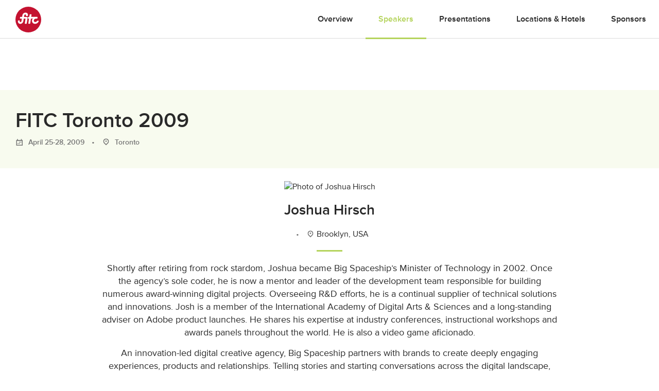

--- FILE ---
content_type: text/html; charset=UTF-8
request_url: https://fitc.ca/speaker/joshuahirsh/?event=2433
body_size: 19993
content:
<!DOCTYPE html>
<html lang="en-US">
<head>
  <!-- Google Tag Manager
  <script>(function(w,d,s,l,i){w[l]=w[l]||[];w[l].push({'gtm.start':
  new Date().getTime(),event:'gtm.js'});var f=d.getElementsByTagName(s)[0],
  j=d.createElement(s),dl=l!='dataLayer'?'&l='+l:'';j.async=true;j.src=
  'https://www.googletagmanager.com/gtm.js?id='+i+dl;f.parentNode.insertBefore(j,f);
})(window,document,'script','dataLayer','GTM-KNKM6FD');</script>
End Google Tag Manager -->
<meta charset="UTF-8">
<meta name="viewport" content="width=device-width, initial-scale=1">
<link rel="profile" href="http://gmpg.org/xfn/11">
<link rel="pingback" href="https://fitc.ca/xmlrpc.php">
<script src="//use.typekit.net/xpb3apf.js"></script>
<script>try { Typekit.load(); } catch (e) {}</script>
<meta name='robots' content='index, follow, max-image-preview:large, max-snippet:-1, max-video-preview:-1' />
	<style>img:is([sizes="auto" i], [sizes^="auto," i]) { contain-intrinsic-size: 3000px 1500px }</style>
	
	<!-- This site is optimized with the Yoast SEO Premium plugin v26.6 (Yoast SEO v26.8) - https://yoast.com/product/yoast-seo-premium-wordpress/ -->
	<title>Joshua Hirsch - FITC</title>
	<link rel="canonical" href="https://fitc.ca/speaker/joshuahirsh/?event=2433/" />
	<meta property="og:locale" content="en_US" />
	<meta property="og:type" content="article" />
	<meta property="og:title" content="Joshua Hirsch" />
	<meta property="og:url" content="https://fitc.ca/speaker/joshuahirsh/?event=2433" />
	<meta property="og:site_name" content="FITC" />
	<meta property="article:publisher" content="https://www.facebook.com/fitcevents" />
	<meta property="article:modified_time" content="2021-07-29T19:11:56+00:00" />
	<meta property="og:image" content="https://media-library.fitc.ca/wp-content/uploads/2016/04/16211442/large.png" />
	<meta property="og:image:width" content="1200" />
	<meta property="og:image:height" content="630" />
	<meta property="og:image:type" content="image/png" />
	<script type="application/ld+json" class="yoast-schema-graph">{"@context":"https://schema.org","@graph":[{"@type":"WebPage","@id":"https://fitc.ca/speaker/joshuahirsh/","url":"https://fitc.ca/speaker/joshuahirsh/","name":"Joshua Hirsch - FITC","isPartOf":{"@id":"https://fitc.ca/#website"},"datePublished":"2012-07-24T18:49:55+00:00","dateModified":"2021-07-29T19:11:56+00:00","breadcrumb":{"@id":"https://fitc.ca/speaker/joshuahirsh/#breadcrumb"},"inLanguage":"en-US","potentialAction":[{"@type":"ReadAction","target":["https://fitc.ca/speaker/joshuahirsh/"]}]},{"@type":"BreadcrumbList","@id":"https://fitc.ca/speaker/joshuahirsh/#breadcrumb","itemListElement":[{"@type":"ListItem","position":1,"name":"Home","item":"https://fitc.ca/"},{"@type":"ListItem","position":2,"name":"Speakers","item":"https://fitc.ca/speaker/"},{"@type":"ListItem","position":3,"name":"Joshua Hirsch"}]},{"@type":"WebSite","@id":"https://fitc.ca/#website","url":"https://fitc.ca/","name":"FITC","description":"Future. Innovation. Technology. Creativity. // Inspirational &amp; Educational Events for the Design &amp; Technology Community","publisher":{"@id":"https://fitc.ca/#organization"},"potentialAction":[{"@type":"SearchAction","target":{"@type":"EntryPoint","urlTemplate":"https://fitc.ca/?s={search_term_string}"},"query-input":{"@type":"PropertyValueSpecification","valueRequired":true,"valueName":"search_term_string"}}],"inLanguage":"en-US"},{"@type":"Organization","@id":"https://fitc.ca/#organization","name":"FITC","url":"https://fitc.ca/","logo":{"@type":"ImageObject","inLanguage":"en-US","@id":"https://fitc.ca/#/schema/logo/image/","url":"https://media-library.fitc.ca/wp-content/uploads/2019/08/16232016/fitc_logo_redspot.png","contentUrl":"https://media-library.fitc.ca/wp-content/uploads/2019/08/16232016/fitc_logo_redspot.png","width":500,"height":500,"caption":"FITC"},"image":{"@id":"https://fitc.ca/#/schema/logo/image/"},"sameAs":["https://www.facebook.com/fitcevents","https://x.com/fitc","https://www.instagram.com/fitc/","https://www.linkedin.com/company/fitc/","https://www.youtube.com/user/fitcevents"]}]}</script>
	<!-- / Yoast SEO Premium plugin. -->


<link rel="alternate" type="application/rss+xml" title="FITC &raquo; Feed" href="https://fitc.ca/feed/" />
<link rel="alternate" type="application/rss+xml" title="FITC &raquo; Comments Feed" href="https://fitc.ca/comments/feed/" />
<link rel="alternate" type="application/json" title="FITC Events" href="https://fitc.ca/events.json">
<script type="text/javascript">
/* <![CDATA[ */
window._wpemojiSettings = {"baseUrl":"https:\/\/s.w.org\/images\/core\/emoji\/16.0.1\/72x72\/","ext":".png","svgUrl":"https:\/\/s.w.org\/images\/core\/emoji\/16.0.1\/svg\/","svgExt":".svg","source":{"concatemoji":"https:\/\/fitc.ca\/wp-includes\/js\/wp-emoji-release.min.js?ver=6.8.3"}};
/*! This file is auto-generated */
!function(s,n){var o,i,e;function c(e){try{var t={supportTests:e,timestamp:(new Date).valueOf()};sessionStorage.setItem(o,JSON.stringify(t))}catch(e){}}function p(e,t,n){e.clearRect(0,0,e.canvas.width,e.canvas.height),e.fillText(t,0,0);var t=new Uint32Array(e.getImageData(0,0,e.canvas.width,e.canvas.height).data),a=(e.clearRect(0,0,e.canvas.width,e.canvas.height),e.fillText(n,0,0),new Uint32Array(e.getImageData(0,0,e.canvas.width,e.canvas.height).data));return t.every(function(e,t){return e===a[t]})}function u(e,t){e.clearRect(0,0,e.canvas.width,e.canvas.height),e.fillText(t,0,0);for(var n=e.getImageData(16,16,1,1),a=0;a<n.data.length;a++)if(0!==n.data[a])return!1;return!0}function f(e,t,n,a){switch(t){case"flag":return n(e,"\ud83c\udff3\ufe0f\u200d\u26a7\ufe0f","\ud83c\udff3\ufe0f\u200b\u26a7\ufe0f")?!1:!n(e,"\ud83c\udde8\ud83c\uddf6","\ud83c\udde8\u200b\ud83c\uddf6")&&!n(e,"\ud83c\udff4\udb40\udc67\udb40\udc62\udb40\udc65\udb40\udc6e\udb40\udc67\udb40\udc7f","\ud83c\udff4\u200b\udb40\udc67\u200b\udb40\udc62\u200b\udb40\udc65\u200b\udb40\udc6e\u200b\udb40\udc67\u200b\udb40\udc7f");case"emoji":return!a(e,"\ud83e\udedf")}return!1}function g(e,t,n,a){var r="undefined"!=typeof WorkerGlobalScope&&self instanceof WorkerGlobalScope?new OffscreenCanvas(300,150):s.createElement("canvas"),o=r.getContext("2d",{willReadFrequently:!0}),i=(o.textBaseline="top",o.font="600 32px Arial",{});return e.forEach(function(e){i[e]=t(o,e,n,a)}),i}function t(e){var t=s.createElement("script");t.src=e,t.defer=!0,s.head.appendChild(t)}"undefined"!=typeof Promise&&(o="wpEmojiSettingsSupports",i=["flag","emoji"],n.supports={everything:!0,everythingExceptFlag:!0},e=new Promise(function(e){s.addEventListener("DOMContentLoaded",e,{once:!0})}),new Promise(function(t){var n=function(){try{var e=JSON.parse(sessionStorage.getItem(o));if("object"==typeof e&&"number"==typeof e.timestamp&&(new Date).valueOf()<e.timestamp+604800&&"object"==typeof e.supportTests)return e.supportTests}catch(e){}return null}();if(!n){if("undefined"!=typeof Worker&&"undefined"!=typeof OffscreenCanvas&&"undefined"!=typeof URL&&URL.createObjectURL&&"undefined"!=typeof Blob)try{var e="postMessage("+g.toString()+"("+[JSON.stringify(i),f.toString(),p.toString(),u.toString()].join(",")+"));",a=new Blob([e],{type:"text/javascript"}),r=new Worker(URL.createObjectURL(a),{name:"wpTestEmojiSupports"});return void(r.onmessage=function(e){c(n=e.data),r.terminate(),t(n)})}catch(e){}c(n=g(i,f,p,u))}t(n)}).then(function(e){for(var t in e)n.supports[t]=e[t],n.supports.everything=n.supports.everything&&n.supports[t],"flag"!==t&&(n.supports.everythingExceptFlag=n.supports.everythingExceptFlag&&n.supports[t]);n.supports.everythingExceptFlag=n.supports.everythingExceptFlag&&!n.supports.flag,n.DOMReady=!1,n.readyCallback=function(){n.DOMReady=!0}}).then(function(){return e}).then(function(){var e;n.supports.everything||(n.readyCallback(),(e=n.source||{}).concatemoji?t(e.concatemoji):e.wpemoji&&e.twemoji&&(t(e.twemoji),t(e.wpemoji)))}))}((window,document),window._wpemojiSettings);
/* ]]> */
</script>
<style id='wp-emoji-styles-inline-css' type='text/css'>

	img.wp-smiley, img.emoji {
		display: inline !important;
		border: none !important;
		box-shadow: none !important;
		height: 1em !important;
		width: 1em !important;
		margin: 0 0.07em !important;
		vertical-align: -0.1em !important;
		background: none !important;
		padding: 0 !important;
	}
</style>
<link rel='stylesheet' id='wp-block-library-css' href='https://fitc.ca/wp-includes/css/dist/block-library/style.min.css?ver=6.8.3' type='text/css' media='all' />
<style id='classic-theme-styles-inline-css' type='text/css'>
/*! This file is auto-generated */
.wp-block-button__link{color:#fff;background-color:#32373c;border-radius:9999px;box-shadow:none;text-decoration:none;padding:calc(.667em + 2px) calc(1.333em + 2px);font-size:1.125em}.wp-block-file__button{background:#32373c;color:#fff;text-decoration:none}
</style>
<style id='global-styles-inline-css' type='text/css'>
:root{--wp--preset--aspect-ratio--square: 1;--wp--preset--aspect-ratio--4-3: 4/3;--wp--preset--aspect-ratio--3-4: 3/4;--wp--preset--aspect-ratio--3-2: 3/2;--wp--preset--aspect-ratio--2-3: 2/3;--wp--preset--aspect-ratio--16-9: 16/9;--wp--preset--aspect-ratio--9-16: 9/16;--wp--preset--color--black: #000000;--wp--preset--color--cyan-bluish-gray: #abb8c3;--wp--preset--color--white: #ffffff;--wp--preset--color--pale-pink: #f78da7;--wp--preset--color--vivid-red: #cf2e2e;--wp--preset--color--luminous-vivid-orange: #ff6900;--wp--preset--color--luminous-vivid-amber: #fcb900;--wp--preset--color--light-green-cyan: #7bdcb5;--wp--preset--color--vivid-green-cyan: #00d084;--wp--preset--color--pale-cyan-blue: #8ed1fc;--wp--preset--color--vivid-cyan-blue: #0693e3;--wp--preset--color--vivid-purple: #9b51e0;--wp--preset--gradient--vivid-cyan-blue-to-vivid-purple: linear-gradient(135deg,rgba(6,147,227,1) 0%,rgb(155,81,224) 100%);--wp--preset--gradient--light-green-cyan-to-vivid-green-cyan: linear-gradient(135deg,rgb(122,220,180) 0%,rgb(0,208,130) 100%);--wp--preset--gradient--luminous-vivid-amber-to-luminous-vivid-orange: linear-gradient(135deg,rgba(252,185,0,1) 0%,rgba(255,105,0,1) 100%);--wp--preset--gradient--luminous-vivid-orange-to-vivid-red: linear-gradient(135deg,rgba(255,105,0,1) 0%,rgb(207,46,46) 100%);--wp--preset--gradient--very-light-gray-to-cyan-bluish-gray: linear-gradient(135deg,rgb(238,238,238) 0%,rgb(169,184,195) 100%);--wp--preset--gradient--cool-to-warm-spectrum: linear-gradient(135deg,rgb(74,234,220) 0%,rgb(151,120,209) 20%,rgb(207,42,186) 40%,rgb(238,44,130) 60%,rgb(251,105,98) 80%,rgb(254,248,76) 100%);--wp--preset--gradient--blush-light-purple: linear-gradient(135deg,rgb(255,206,236) 0%,rgb(152,150,240) 100%);--wp--preset--gradient--blush-bordeaux: linear-gradient(135deg,rgb(254,205,165) 0%,rgb(254,45,45) 50%,rgb(107,0,62) 100%);--wp--preset--gradient--luminous-dusk: linear-gradient(135deg,rgb(255,203,112) 0%,rgb(199,81,192) 50%,rgb(65,88,208) 100%);--wp--preset--gradient--pale-ocean: linear-gradient(135deg,rgb(255,245,203) 0%,rgb(182,227,212) 50%,rgb(51,167,181) 100%);--wp--preset--gradient--electric-grass: linear-gradient(135deg,rgb(202,248,128) 0%,rgb(113,206,126) 100%);--wp--preset--gradient--midnight: linear-gradient(135deg,rgb(2,3,129) 0%,rgb(40,116,252) 100%);--wp--preset--font-size--small: 13px;--wp--preset--font-size--medium: 20px;--wp--preset--font-size--large: 36px;--wp--preset--font-size--x-large: 42px;--wp--preset--spacing--20: 0.44rem;--wp--preset--spacing--30: 0.67rem;--wp--preset--spacing--40: 1rem;--wp--preset--spacing--50: 1.5rem;--wp--preset--spacing--60: 2.25rem;--wp--preset--spacing--70: 3.38rem;--wp--preset--spacing--80: 5.06rem;--wp--preset--shadow--natural: 6px 6px 9px rgba(0, 0, 0, 0.2);--wp--preset--shadow--deep: 12px 12px 50px rgba(0, 0, 0, 0.4);--wp--preset--shadow--sharp: 6px 6px 0px rgba(0, 0, 0, 0.2);--wp--preset--shadow--outlined: 6px 6px 0px -3px rgba(255, 255, 255, 1), 6px 6px rgba(0, 0, 0, 1);--wp--preset--shadow--crisp: 6px 6px 0px rgba(0, 0, 0, 1);}:where(.is-layout-flex){gap: 0.5em;}:where(.is-layout-grid){gap: 0.5em;}body .is-layout-flex{display: flex;}.is-layout-flex{flex-wrap: wrap;align-items: center;}.is-layout-flex > :is(*, div){margin: 0;}body .is-layout-grid{display: grid;}.is-layout-grid > :is(*, div){margin: 0;}:where(.wp-block-columns.is-layout-flex){gap: 2em;}:where(.wp-block-columns.is-layout-grid){gap: 2em;}:where(.wp-block-post-template.is-layout-flex){gap: 1.25em;}:where(.wp-block-post-template.is-layout-grid){gap: 1.25em;}.has-black-color{color: var(--wp--preset--color--black) !important;}.has-cyan-bluish-gray-color{color: var(--wp--preset--color--cyan-bluish-gray) !important;}.has-white-color{color: var(--wp--preset--color--white) !important;}.has-pale-pink-color{color: var(--wp--preset--color--pale-pink) !important;}.has-vivid-red-color{color: var(--wp--preset--color--vivid-red) !important;}.has-luminous-vivid-orange-color{color: var(--wp--preset--color--luminous-vivid-orange) !important;}.has-luminous-vivid-amber-color{color: var(--wp--preset--color--luminous-vivid-amber) !important;}.has-light-green-cyan-color{color: var(--wp--preset--color--light-green-cyan) !important;}.has-vivid-green-cyan-color{color: var(--wp--preset--color--vivid-green-cyan) !important;}.has-pale-cyan-blue-color{color: var(--wp--preset--color--pale-cyan-blue) !important;}.has-vivid-cyan-blue-color{color: var(--wp--preset--color--vivid-cyan-blue) !important;}.has-vivid-purple-color{color: var(--wp--preset--color--vivid-purple) !important;}.has-black-background-color{background-color: var(--wp--preset--color--black) !important;}.has-cyan-bluish-gray-background-color{background-color: var(--wp--preset--color--cyan-bluish-gray) !important;}.has-white-background-color{background-color: var(--wp--preset--color--white) !important;}.has-pale-pink-background-color{background-color: var(--wp--preset--color--pale-pink) !important;}.has-vivid-red-background-color{background-color: var(--wp--preset--color--vivid-red) !important;}.has-luminous-vivid-orange-background-color{background-color: var(--wp--preset--color--luminous-vivid-orange) !important;}.has-luminous-vivid-amber-background-color{background-color: var(--wp--preset--color--luminous-vivid-amber) !important;}.has-light-green-cyan-background-color{background-color: var(--wp--preset--color--light-green-cyan) !important;}.has-vivid-green-cyan-background-color{background-color: var(--wp--preset--color--vivid-green-cyan) !important;}.has-pale-cyan-blue-background-color{background-color: var(--wp--preset--color--pale-cyan-blue) !important;}.has-vivid-cyan-blue-background-color{background-color: var(--wp--preset--color--vivid-cyan-blue) !important;}.has-vivid-purple-background-color{background-color: var(--wp--preset--color--vivid-purple) !important;}.has-black-border-color{border-color: var(--wp--preset--color--black) !important;}.has-cyan-bluish-gray-border-color{border-color: var(--wp--preset--color--cyan-bluish-gray) !important;}.has-white-border-color{border-color: var(--wp--preset--color--white) !important;}.has-pale-pink-border-color{border-color: var(--wp--preset--color--pale-pink) !important;}.has-vivid-red-border-color{border-color: var(--wp--preset--color--vivid-red) !important;}.has-luminous-vivid-orange-border-color{border-color: var(--wp--preset--color--luminous-vivid-orange) !important;}.has-luminous-vivid-amber-border-color{border-color: var(--wp--preset--color--luminous-vivid-amber) !important;}.has-light-green-cyan-border-color{border-color: var(--wp--preset--color--light-green-cyan) !important;}.has-vivid-green-cyan-border-color{border-color: var(--wp--preset--color--vivid-green-cyan) !important;}.has-pale-cyan-blue-border-color{border-color: var(--wp--preset--color--pale-cyan-blue) !important;}.has-vivid-cyan-blue-border-color{border-color: var(--wp--preset--color--vivid-cyan-blue) !important;}.has-vivid-purple-border-color{border-color: var(--wp--preset--color--vivid-purple) !important;}.has-vivid-cyan-blue-to-vivid-purple-gradient-background{background: var(--wp--preset--gradient--vivid-cyan-blue-to-vivid-purple) !important;}.has-light-green-cyan-to-vivid-green-cyan-gradient-background{background: var(--wp--preset--gradient--light-green-cyan-to-vivid-green-cyan) !important;}.has-luminous-vivid-amber-to-luminous-vivid-orange-gradient-background{background: var(--wp--preset--gradient--luminous-vivid-amber-to-luminous-vivid-orange) !important;}.has-luminous-vivid-orange-to-vivid-red-gradient-background{background: var(--wp--preset--gradient--luminous-vivid-orange-to-vivid-red) !important;}.has-very-light-gray-to-cyan-bluish-gray-gradient-background{background: var(--wp--preset--gradient--very-light-gray-to-cyan-bluish-gray) !important;}.has-cool-to-warm-spectrum-gradient-background{background: var(--wp--preset--gradient--cool-to-warm-spectrum) !important;}.has-blush-light-purple-gradient-background{background: var(--wp--preset--gradient--blush-light-purple) !important;}.has-blush-bordeaux-gradient-background{background: var(--wp--preset--gradient--blush-bordeaux) !important;}.has-luminous-dusk-gradient-background{background: var(--wp--preset--gradient--luminous-dusk) !important;}.has-pale-ocean-gradient-background{background: var(--wp--preset--gradient--pale-ocean) !important;}.has-electric-grass-gradient-background{background: var(--wp--preset--gradient--electric-grass) !important;}.has-midnight-gradient-background{background: var(--wp--preset--gradient--midnight) !important;}.has-small-font-size{font-size: var(--wp--preset--font-size--small) !important;}.has-medium-font-size{font-size: var(--wp--preset--font-size--medium) !important;}.has-large-font-size{font-size: var(--wp--preset--font-size--large) !important;}.has-x-large-font-size{font-size: var(--wp--preset--font-size--x-large) !important;}
:where(.wp-block-post-template.is-layout-flex){gap: 1.25em;}:where(.wp-block-post-template.is-layout-grid){gap: 1.25em;}
:where(.wp-block-columns.is-layout-flex){gap: 2em;}:where(.wp-block-columns.is-layout-grid){gap: 2em;}
:root :where(.wp-block-pullquote){font-size: 1.5em;line-height: 1.6;}
</style>
<link rel='stylesheet' id='search-filter-plugin-styles-css' href='https://fitc.ca/wp-content/plugins/search-filter-pro/public/assets/css/search-filter.min.css?ver=2.5.10' type='text/css' media='all' />
<link rel='stylesheet' id='fitc-2021-style-css' href='https://fitc.ca/wp-content/themes/fitc-2021/style.css?ver=6.8.3' type='text/css' media='all' />
<script type="text/javascript" src="https://fitc.ca/wp-content/plugins/stop-user-enumeration/frontend/js/frontend.js?ver=1.7.5" id="stop-user-enumeration-js" defer="defer" data-wp-strategy="defer"></script>
<script type="text/javascript" src="https://fitc.ca/wp-includes/js/jquery/jquery.min.js?ver=3.7.1" id="jquery-core-js"></script>
<script type="text/javascript" src="https://fitc.ca/wp-includes/js/jquery/jquery-migrate.min.js?ver=3.4.1" id="jquery-migrate-js"></script>
<script type="text/javascript" id="search-filter-plugin-build-js-extra">
/* <![CDATA[ */
var SF_LDATA = {"ajax_url":"https:\/\/fitc.ca\/wp-admin\/admin-ajax.php","home_url":"https:\/\/fitc.ca\/","extensions":[]};
/* ]]> */
</script>
<script type="text/javascript" src="https://fitc.ca/wp-content/plugins/search-filter-pro/public/assets/js/search-filter-build.min.js?ver=2.5.10" id="search-filter-plugin-build-js"></script>
<script type="text/javascript" src="https://fitc.ca/wp-content/plugins/search-filter-pro/public/assets/js/chosen.jquery.min.js?ver=2.5.10" id="search-filter-plugin-chosen-js"></script>
<link rel="https://api.w.org/" href="https://fitc.ca/wp-json/" /><link rel="EditURI" type="application/rsd+xml" title="RSD" href="https://fitc.ca/xmlrpc.php?rsd" />
<link rel="alternate" title="oEmbed (JSON)" type="application/json+oembed" href="https://fitc.ca/wp-json/oembed/1.0/embed?url=https%3A%2F%2Ffitc.ca%2Fspeaker%2Fjoshuahirsh%2F" />
<link rel="alternate" title="oEmbed (XML)" type="text/xml+oembed" href="https://fitc.ca/wp-json/oembed/1.0/embed?url=https%3A%2F%2Ffitc.ca%2Fspeaker%2Fjoshuahirsh%2F&#038;format=xml" />
<style type="text/css">.recentcomments a{display:inline !important;padding:0 !important;margin:0 !important;}</style><link rel="icon" href="https://media-library.fitc.ca/wp-content/uploads/2019/06/27150534/favicon-150x150.png" sizes="32x32" />
<link rel="icon" href="https://media-library.fitc.ca/wp-content/uploads/2019/06/27150534/favicon-300x300.png" sizes="192x192" />
<link rel="apple-touch-icon" href="https://media-library.fitc.ca/wp-content/uploads/2019/06/27150534/favicon-180x180.png" />
<meta name="msapplication-TileImage" content="https://media-library.fitc.ca/wp-content/uploads/2019/06/27150534/favicon-300x300.png" />
<link rel="stylesheet" href="https://fitc.ca/wp-content/themes/fitc-2021/assets/css/app.css?ver=251209-205955">
<link  rel="alternate"  type="application/json"  title="FITC Events"  href="https://fitc.ca/events.json">

</head>
<body class="wp-singular speaker-template-default single single-speaker postid-5090 wp-theme-fitc-2021 speaker-joshuahirsh single-event">
  <!-- Google Tag Manager (noscript) -->
  <noscript><iframe src="https://www.googletagmanager.com/ns.html?id=GTM-KNKM6FD"
    height="0" width="0" style="display:none;visibility:hidden"></iframe></noscript>
    <!-- End Google Tag Manager (noscript) -->
    <a class="skip-link sr-only focusable" href="#content">Skip to content</a>
    <header id="site-header" class="site-header">
      <div class="container-fluid">
        <div class="header-content">
          <h1 class="site-title">
            <a href="https://fitc.ca/" rel="home">
              <span class="icon logo-fitc"><span class="sr-only">FITC</span> <svg xmlns="http://www.w3.org/2000/svg" viewBox="0 0 100 100">
<g class="logo-fitc">
	<circle cx="50" cy="50" r="50" style="fill:#c41230;"/>
	<path style="fill:#FFFFFF;" d="M64.3,53.2c0.5-3.7,2.4-7.1,5.2-9.5c-1.8,1-3.1,2-3.1,2c-0.7,0.5-1.7,0.9-2.3,0.9h-4l-2.7,18.1
		c-0.1,0.9-0.9,1.6-1.8,1.6h-4.2c-0.9,0-1.5-0.7-1.3-1.6l2.7-18.1h-3.2c-0.9,0-1.5-0.7-1.3-1.6l0.6-3.8c0.1-0.9,1-1.5,1.8-1.5h3.1
		l1.3-8.5c0.1-0.9,0.9-1.6,1.8-1.6h4.2c0.9,0,1.5,0.7,1.3,1.6l-1.3,8.5h23.5c0.9,0,1.5,0.7,1.3,1.5L85.4,45c-0.1,0.9-1,1.6-1.8,1.6
		h-5.1c-3.5,0.1-6.7,3.1-7.2,6.6c-0.5,3.6,2.1,6.6,5.7,6.6c4.6,0,6.6-4.2,6.7-4.3c0,0,0,0,0,0c0.3-0.5,0.8-0.8,1.4-0.8h4.2
		c0.8,0,1.4,0.6,1.2,1.4c-0.3,1.8-4.8,10.5-14.4,10.5C68.5,66.7,63.3,60.6,64.3,53.2 M9.9,60c-0.7-2.3,0-5.2,0-5.2l0,0
		c0.2-0.8,0.9-1.5,1.7-1.5h3.9c0.8,0,1.5,0.7,1.3,1.6c-0.6,2.4-0.4,4.9,2.5,4.9c2,0,3.7-1.4,4-3.3c0.1-0.7,1.5-9.9,1.5-9.9h-6.2
		c-0.9,0-1.5-0.7-1.3-1.6l0.6-3.8c0.1-0.9,1-1.5,1.8-1.5H26l0.8-5.7c0.6-4,4-10.9,12.5-10.9c5.3,0,8.4,3.6,9.2,6.7
		c0.5,1.9-0.2,5.2-0.2,5.2c-0.1,0.9-0.9,1.6-1.8,1.6h-4.5c-0.9,0-1.5-0.7-1.3-1.6l0.2-1.4c0-0.6,0.4-3.4-2.8-3.4
		c-3.1,0-3.8,3.3-3.8,3.3l-1,6.3h10.4c1.9,0,3.4,1.5,3.4,3.4c0,0.7-3.3,21.7-3.3,21.7c-0.1,0.8-0.9,1.5-1.7,1.5h-4.4
		c-0.8,0-1.4-0.7-1.3-1.5l2.8-18.2h-7l-1.5,10c-1.9,8-8.9,10.2-12.1,10.2C12.8,66.7,10.6,62.4,9.9,60"/>
</g>
</svg>
</span>            </a>
          </h1>
          <button id="menu-toggle" class="menu-toggle" aria-controls="primary-menu" aria-expanded="false">
            <span class="icon icon-menu"><span class="sr-only">Primary Menu</span> <?xml version="1.0" encoding="utf-8"?>
<!-- Generator: Adobe Illustrator 25.1.0, SVG Export Plug-In . SVG Version: 6.00 Build 0)  -->
<svg version="1.1" id="Layer_1" xmlns="http://www.w3.org/2000/svg" xmlns:xlink="http://www.w3.org/1999/xlink" x="0px" y="0px"
	 viewBox="0 0 100 63.4"   xml:space="preserve">
<g>
	<path d="M0,63.4h100v-4H0V63.4z"/>
	<path d="M0,34.3h100v-4H0V34.3z"/>
	<path d="M0,4h100V0H0V4z"/>
</g>
</svg>
</span>          </button>
          <nav id="site-navigation" class="site-navigation">
            <h1 class="sr-only">Site Navigation</h1>
            <div id="site-navigation-content" class="site-navigation-content  w-100">
                              <style>
  .icon.logo-fitc svg {
    color: #c41230 !important;
  }
  .short-divider {
    background: #b4d35b;
  }
  .connect-socials .icon-github {
    color: #292929;
  }
  .connect-socials  .icon-github:hover {
    color: #fff;
  }
  .connect-socials  .icon-book g {
    fill: #292929 !important;
  }
  .card-bottom a .icon-book g {
    fill: #b4d35b !important;
  }
  .site-header .nav-main a:hover, .site-header.nav-light .nav-main a:hover {
    color: #b4d35b;
  }
  .modules-event-tickets .tickets .tbody .ticket-row:nth-of-type(2n+1) .ticket-price {
    color: #b4d35b;
  }
  .connect-socials  .icon-book:hover g {
    fill: #fff !important;
  }
  .card-bottom a .icon-github {
    color: #b4d35b;
  }
  .icon-github, .icon-github:hover {
    color: #b4d35b;
  }
  a {
    color: #b4d35b  }
  .event-template-default .section-accent,
  .presentation-template-default .section-accent,
  .single-event .section-accent,
  .single-presentation .section-accent {
    background-color:#f8fbef;
  }
  .section-accent.video-section .bg-wrapper {
    background-color:#f8fbef;
  }
  .event-template-default .btn-default, .single-event .btn-default, .event-template-default h3:before, .single-event h3:before,
  .nav-main .extra-nav-toggler:hover span, .nav-secondary .extra-nav-toggler:hover span, .nav-main .extra-nav-toggler:hover span, .nav-secondary .extra-nav-toggler:hover span,
  .modules-event-overview .post .header-with-line:before {
    background-color: #b4d35b  }
  .event-template-default .btn-default {
    color: #fff;
  }
  .btn-default:hover {
    filter: brightness(105%);
    color: #fff;
  }
  .modules-event-slides .post-list .presentation-description .link-more,
  .modules-slides-list .post-list .presentation-description .link-more,
  .modules-videos-list .post-list .presentation-description .link-more,
  .modules-event-presentations .post-list .presentation-description .link-more,
  .modules-event-workshops .post-list .presentation-description .link-more,
  .modules-event-the-bside .post-list .presentation-description .link-more,
  .modules-event-the-hub .post-list .presentation-description .link-more,
  .event-template-default a,
  .footer-contact .footer-legal-links a:hover,
  .single-event .nav-main .menu-item-events a, .single-event .nav-secondary .menu-item-events a  {
    color: #b4d35b  }
  .sf-field-taxonomy-speaker_tags ul li .sf-label-checkbox:hover, .tag:hover, .sf-field-taxonomy-speaker_tags ul li .sf-label-checkbox.selected, .tag.selected,
  .modules-events-series-speakers .speaker-filter-tags .tag.selected, .modules-event-speakers .speaker-filter-tags .tag.selected, .modules-videos-list .speaker-filter-tags .tag.selected, .modules-slides-list .speaker-filter-tags .tag.selected, .modules-event-speakers .speaker-filter-tags .tag.selected, .modules-event-slides .speaker-filter-tags .tag.selected, .modules-speakers-list .speaker-filter-tags .tag.selected, .modules-event-speakers-featured .speaker-filter-tags .tag.selected, .modules-about-staff .speaker-filter-tags .tag.selected{
    background-color: #b4d35b;
    border-color:  #b4d35b;
    color: #fff !important;
  }
  .notice {
    background-color:#f8fbef;
    color: #b4d35b;
  }
  .nav-main .extra-event-nav ul li a:hover, .nav-secondary .extra-event-nav ul li a:hover {
    background-color:#f8fbef;
    color: #b4d35b  }
  .modules-events-series-speakers .card-bottom .icon .fg, .modules-event-speakers .card-bottom .icon .fg, .modules-videos-list .card-bottom .icon .fg, .modules-slides-list .card-bottom .icon .fg, .modules-event-speakers .card-bottom .icon .fg, .modules-event-slides .card-bottom .icon .fg, .modules-speakers-list .card-bottom .icon .fg, .modules-event-speakers-featured .card-bottom .icon .fg, .modules-events-series-speakers .card-bottom .icon #fg, .modules-event-speakers .card-bottom .icon #fg, .modules-videos-list .card-bottom .icon #fg, .modules-slides-list .card-bottom .icon #fg, .modules-event-speakers .card-bottom .icon #fg, .modules-event-slides .card-bottom .icon #fg, .modules-speakers-list .card-bottom .icon #fg, .modules-event-speakers-featured .card-bottom .icon #fg, .modules-events-series-speakers .card-bottom .icon-book .bg, .modules-event-speakers .card-bottom .icon-book .bg, .modules-videos-list .card-bottom .icon-book .bg, .modules-slides-list .card-bottom .icon-book .bg, .modules-event-speakers .card-bottom .icon-book .bg, .modules-event-slides .card-bottom .icon-book .bg, .modules-speakers-list .card-bottom .icon-book .bg, .modules-event-speakers-featured .card-bottom .icon-book .bg, .modules-events-series-speakers .card-bottom .icon-github .fg:nth-child(2), .modules-event-speakers .card-bottom .icon-github .fg:nth-child(2), .modules-videos-list .card-bottom .icon-github .fg:nth-child(2), .modules-slides-list .card-bottom .icon-github .fg:nth-child(2), .modules-event-speakers .card-bottom .icon-github .fg:nth-child(2), .modules-event-slides .card-bottom .icon-github .fg:nth-child(2), .modules-speakers-list .card-bottom .icon-github .fg:nth-child(2), .modules-event-speakers-featured .card-bottom .icon-github .fg:nth-child(2) {
    fill: #b4d35b  }
  .why-buy-point .img-title,
  .site-header .outline-social:hover, .site-header.nav-light .outline-social:hover {
    background:#f8fbef;
  }
  .site-header .outline-social:hover .icon .fg, .site-header.nav-light .outline-social:hover .icon .fg, .site-header .outline-social:hover .icon #fg, .site-header.nav-light .outline-social:hover .icon #fg {
    fill: #b4d35b;
  }
  .footer-contact a {
    color: transparent;
  }
  .footer-contact a:hover span {
    background:#f8fbef;
  }
  .footer-contact a:hover .icon .fg, .notice p svg {
    fill: #b4d35b;
  }
  .why-buy-point path {
    fill: #b4d35b !important;
  }
  .section-accent .why-buy-point .img-title{
    background:#f0f7df;
  }
  .modules-speakers-speaker .connect-socials a:hover,
  .modules-speakers-speaker .connect-socials a.btn-outline:hover {
    background-color: #b4d35b  }
  .footer-contact a:hover .icon #fg, .modules-speakers-speaker .connect-socials a:hover .icon .fg, .modules-speakers-speaker .connect-socials a:hover .icon #fg {
    fill: white;
  }
  .btn-outline {
    border-color:#b4d35b;
    color:#b4d35b;
  }
  .btn-outline path {
    stroke:#b4d35b;
  }
  .btn-outline:hover, .modules-event-schedule .schedule-day.selected {
    background-color:#b4d35b;
    color: #fff;
    border-color:#b4d35b;
  }
  .modules-event-slides .link-schedule-add.is-fav:hover, .modules-slides-list .link-schedule-add.is-fav:hover, .modules-videos-list .link-schedule-add.is-fav:hover, .modules-event-presentations .link-schedule-add.is-fav:hover, .modules-event-workshops .link-schedule-add.is-fav:hover, .modules-event-the-bside .link-schedule-add.is-fav:hover, .modules-event-the-hub .link-schedule-add.is-fav:hover {
    background:#f8fbef;
    border-color:#b4d35b;
    color:#b4d35b;
  }
  .modules-event-schedule .schedule .schedule-row .link-schedule-add {
    border-color:#b4d35b;
  }
  .modules-event-schedule .schedule .link-schedule-add.is-fav{
    color:#b4d35b;
  }
  .modules-event-schedule .schedule .link-schedule-add.is-fav:hover {
    color:#b4d35b;
    border-color:#b4d35b;
    background:#f8fbef;
  }
  .modules-event-schedule .schedule .thead .th{
    color:#b4d35b;
  }
  .modules-event-schedule .schedule .link-schedule-add.is-fav path,
  .modules-event-slides .link-schedule-add.is-fav path, .modules-slides-list .link-schedule-add.is-fav path, .modules-videos-list .link-schedule-add.is-fav path, .modules-event-presentations .link-schedule-add.is-fav, .modules-event-workshops .link-schedule-add.is-fav path, .modules-event-the-bside .link-schedule-add.is-fav path, .modules-event-the-hub .link-schedule-add.is-fav path {
    stroke:#b4d35b;
  }
  .modules-event-schedule .schedule-day {
    border-color: #222;
    color: #222;
    background: transparent;
  }
  .modules-location-venue .location-meta .btn-outline path, .modules-event-locations-hotels .location-meta .btn-outline path {
    fill:#b4d35b;
  }
  .modules-location-venue .location-meta .btn-outline:hover path, .modules-event-locations-hotels .location-meta .btn-outline:hover path  {
    fill: #fff;
  }
  .modules-event-schedule .schedule-day.selected {
    color: #fff;
  }
  .modules-event-schedule .schedule .tbody .tr.is-break, .modules-event-schedule .schedule .schedule-item-inner.is-tall{
    background:#f8fbef !important;
  }
  .modules-event-tickets .tickets .tbody .ticket-row:nth-of-type(2n+1) .th, .modules-event-tickets .tickets .tbody .ticket-row:nth-of-type(2n+1) .selected::before {
    background:#f8fbef;
    color:#b4d35b;
  }
  .modules-presentation-presentation .link-schedule-add.is-fav, .modules-event-overview .link-schedule-add.is-fav,
  .modules-presentation-presentation .link-schedule-add.is-fav:hover, .modules-event-overview .link-schedule-add.is-fav:hover,
  .modules-event-slides .link-schedule-add.is-fav, .modules-slides-list .link-schedule-add.is-fav, .modules-videos-list .link-schedule-add.is-fav, .modules-event-presentations .link-schedule-add.is-fav, .modules-event-workshops .link-schedule-add.is-fav, .modules-event-the-bside .link-schedule-add.is-fav, .modules-event-the-hub .link-schedule-add.is-fav {
    color:#b4d35b;
    border-color:#b4d35b;
  }
  .modules-presentation-presentation .link-schedule-add.is-fav path, .modules-event-overview .link-schedule-add.is-fav path {
    stroke:#b4d35b;
  }
  .modules-event-tickets .tickets .bottom-sm div {
    color:#b4d35b;
  }
  .sf-field-post-meta-country ul li .sf-label-checkbox:hover, .speaker-filter-countries li a:hover {
    background:#f8fbef;
    color: #292929;
  }
  .modules-event-overview .post h2:before, .modules-event-overview .post h3:before {
    background-color:#b4d35b;
  }
  .form-feedback .rangeslider__handle:after, .accordion-toggle .horizontal, .accordion-toggle .vertical {
    background-color:#b4d35b;
  }
  .red {
    color:#b4d35b;
  }
  .sf-field-taxonomy-speaker_tags ul li .sf-label-checkbox, .tag {
    color: #292929 !important;
  }
  .nav-main .extra-event-nav ul li.selected a, .nav-secondary .extra-event-nav ul li.selected a {
    color:#b4d35b;
  }
  .nav-main li.current_page_item a, .nav-secondary li.current_page_item a, .nav-main li.selected a, .nav-secondary li.selected a {
    border-bottom-color: #b4d35b;
    color:#b4d35b;
  }
  .form-feedback .rangeslider__fill {
    background-color: #b4d35b;
  }
  .form-feedback input[type="range"]:focus + .rangeslider .rangeslider__handle {
    box-shadow:  0 0 0 2px  #f8fbef;
    border-color: #b4d35b;
  }
  .form-feedback input:focus, .form-feedback textarea:focus, .form-feedback select:focus {
    box-shadow:  0 0 0 2px  #f8fbef;
    border-color: #b4d35b;
  }
  .faqs .accordion-toggle .horizontal, .faqs .accordion-toggle .vertical {
    background-color:#b4d35b;
  }
  .modules-event-feedback .tab-contents ul.tabs li.current-tab, .modules-event-event-feedback .tab-contents ul.tabs li.current-tab, .modules-event-session-feedback .tab-contents ul.tabs li.current-tab {
    background-color:#b4d35b;
  }
  .modules-event-feedback .tab-contents ul.tabs li, .modules-event-event-feedback .tab-contents ul.tabs li, .modules-event-session-feedback .tab-contents ul.tabs li {
    border: 1px solid #292929;
    background: #fff;
    color: #292929;
  }
  @media only screen and (max-width: 991px) {
    .bg-wrapper {
      background:#f8fbef;
    }
    .nav-main .extra-event-nav ul li a:hover, .nav-secondary .extra-event-nav ul li a:hover {
      background: transparent;
    }
    .section-accent.video-section {
      background-color: #f8fbef !important;
    }
  }
  /*2023 remote tag*/
  .remote-tag {
    background-color:#f8fbef;
  }
  .remote-tag {
    border-color: #b4d35b  }
  .remote-tag .basic-grey, .remote-tag svg path {
    color: #b4d35b !important;
  }
  a.remote-tag:hover .basic-grey,  a.remote-tag:hover svg path, a.remote-tag.selected .basic-grey, a.remote-tag.selected  svg path{
    color: #ffffff !important;
  }
  .speaker-remote:hover {
    background-color:#f8fbef;
  }
  .webu-buttons .btn-default {
    background: #b4d35b;
  }
  .webu-buttons .btn-default:hover {
    background: black;
  }




</style>
<ul class="nav-main">
      <li class="">
      <a href="/event/to09/">
        Overview      </a>
    </li>


          <li class="selected">
      <a href="/event/to09/speakers/">
        Speakers      </a>
    </li>


          <li class="">
      <a href="/event/to09/presentations/">
        Presentations      </a>
    </li>


          <li class="">
      <a href="/event/to09/locations-hotels/">
        Locations &#038; Hotels      </a>
    </li>


          <li class="">
      <a href="/event/to09/sponsors/">
        Sponsors      </a>
    </li>


          
    

    <div class="extra-event-nav">
      <ul>
                <!--  <li>  <a href="https://fitc.ca/events">All Events</a></li>-->
        </ul>
      </div>
              </ul>
                </div>
            </nav>
                      </div>
        </div>
      </header>
      <main>
  <style>
  .icon.logo-fitc svg {
    color: #c41230 !important;
  }
  .short-divider {
    background: #b4d35b;
  }
  .connect-socials .icon-github {
    color: #292929;
  }
  .connect-socials  .icon-github:hover {
    color: #fff;
  }
  .connect-socials  .icon-book g {
    fill: #292929 !important;
  }
  .card-bottom a .icon-book g {
    fill: #b4d35b !important;
  }
  .site-header .nav-main a:hover, .site-header.nav-light .nav-main a:hover {
    color: #b4d35b;
  }
  .modules-event-tickets .tickets .tbody .ticket-row:nth-of-type(2n+1) .ticket-price {
    color: #b4d35b;
  }
  .connect-socials  .icon-book:hover g {
    fill: #fff !important;
  }
  .card-bottom a .icon-github {
    color: #b4d35b;
  }
  .icon-github, .icon-github:hover {
    color: #b4d35b;
  }
  a {
    color: #b4d35b  }
  .event-template-default .section-accent,
  .presentation-template-default .section-accent,
  .single-event .section-accent,
  .single-presentation .section-accent {
    background-color:#f8fbef;
  }
  .section-accent.video-section .bg-wrapper {
    background-color:#f8fbef;
  }
  .event-template-default .btn-default, .single-event .btn-default, .event-template-default h3:before, .single-event h3:before,
  .nav-main .extra-nav-toggler:hover span, .nav-secondary .extra-nav-toggler:hover span, .nav-main .extra-nav-toggler:hover span, .nav-secondary .extra-nav-toggler:hover span,
  .modules-event-overview .post .header-with-line:before {
    background-color: #b4d35b  }
  .event-template-default .btn-default {
    color: #fff;
  }
  .btn-default:hover {
    filter: brightness(105%);
    color: #fff;
  }
  .modules-event-slides .post-list .presentation-description .link-more,
  .modules-slides-list .post-list .presentation-description .link-more,
  .modules-videos-list .post-list .presentation-description .link-more,
  .modules-event-presentations .post-list .presentation-description .link-more,
  .modules-event-workshops .post-list .presentation-description .link-more,
  .modules-event-the-bside .post-list .presentation-description .link-more,
  .modules-event-the-hub .post-list .presentation-description .link-more,
  .event-template-default a,
  .footer-contact .footer-legal-links a:hover,
  .single-event .nav-main .menu-item-events a, .single-event .nav-secondary .menu-item-events a  {
    color: #b4d35b  }
  .sf-field-taxonomy-speaker_tags ul li .sf-label-checkbox:hover, .tag:hover, .sf-field-taxonomy-speaker_tags ul li .sf-label-checkbox.selected, .tag.selected,
  .modules-events-series-speakers .speaker-filter-tags .tag.selected, .modules-event-speakers .speaker-filter-tags .tag.selected, .modules-videos-list .speaker-filter-tags .tag.selected, .modules-slides-list .speaker-filter-tags .tag.selected, .modules-event-speakers .speaker-filter-tags .tag.selected, .modules-event-slides .speaker-filter-tags .tag.selected, .modules-speakers-list .speaker-filter-tags .tag.selected, .modules-event-speakers-featured .speaker-filter-tags .tag.selected, .modules-about-staff .speaker-filter-tags .tag.selected{
    background-color: #b4d35b;
    border-color:  #b4d35b;
    color: #fff !important;
  }
  .notice {
    background-color:#f8fbef;
    color: #b4d35b;
  }
  .nav-main .extra-event-nav ul li a:hover, .nav-secondary .extra-event-nav ul li a:hover {
    background-color:#f8fbef;
    color: #b4d35b  }
  .modules-events-series-speakers .card-bottom .icon .fg, .modules-event-speakers .card-bottom .icon .fg, .modules-videos-list .card-bottom .icon .fg, .modules-slides-list .card-bottom .icon .fg, .modules-event-speakers .card-bottom .icon .fg, .modules-event-slides .card-bottom .icon .fg, .modules-speakers-list .card-bottom .icon .fg, .modules-event-speakers-featured .card-bottom .icon .fg, .modules-events-series-speakers .card-bottom .icon #fg, .modules-event-speakers .card-bottom .icon #fg, .modules-videos-list .card-bottom .icon #fg, .modules-slides-list .card-bottom .icon #fg, .modules-event-speakers .card-bottom .icon #fg, .modules-event-slides .card-bottom .icon #fg, .modules-speakers-list .card-bottom .icon #fg, .modules-event-speakers-featured .card-bottom .icon #fg, .modules-events-series-speakers .card-bottom .icon-book .bg, .modules-event-speakers .card-bottom .icon-book .bg, .modules-videos-list .card-bottom .icon-book .bg, .modules-slides-list .card-bottom .icon-book .bg, .modules-event-speakers .card-bottom .icon-book .bg, .modules-event-slides .card-bottom .icon-book .bg, .modules-speakers-list .card-bottom .icon-book .bg, .modules-event-speakers-featured .card-bottom .icon-book .bg, .modules-events-series-speakers .card-bottom .icon-github .fg:nth-child(2), .modules-event-speakers .card-bottom .icon-github .fg:nth-child(2), .modules-videos-list .card-bottom .icon-github .fg:nth-child(2), .modules-slides-list .card-bottom .icon-github .fg:nth-child(2), .modules-event-speakers .card-bottom .icon-github .fg:nth-child(2), .modules-event-slides .card-bottom .icon-github .fg:nth-child(2), .modules-speakers-list .card-bottom .icon-github .fg:nth-child(2), .modules-event-speakers-featured .card-bottom .icon-github .fg:nth-child(2) {
    fill: #b4d35b  }
  .why-buy-point .img-title,
  .site-header .outline-social:hover, .site-header.nav-light .outline-social:hover {
    background:#f8fbef;
  }
  .site-header .outline-social:hover .icon .fg, .site-header.nav-light .outline-social:hover .icon .fg, .site-header .outline-social:hover .icon #fg, .site-header.nav-light .outline-social:hover .icon #fg {
    fill: #b4d35b;
  }
  .footer-contact a {
    color: transparent;
  }
  .footer-contact a:hover span {
    background:#f8fbef;
  }
  .footer-contact a:hover .icon .fg, .notice p svg {
    fill: #b4d35b;
  }
  .why-buy-point path {
    fill: #b4d35b !important;
  }
  .section-accent .why-buy-point .img-title{
    background:#f0f7df;
  }
  .modules-speakers-speaker .connect-socials a:hover,
  .modules-speakers-speaker .connect-socials a.btn-outline:hover {
    background-color: #b4d35b  }
  .footer-contact a:hover .icon #fg, .modules-speakers-speaker .connect-socials a:hover .icon .fg, .modules-speakers-speaker .connect-socials a:hover .icon #fg {
    fill: white;
  }
  .btn-outline {
    border-color:#b4d35b;
    color:#b4d35b;
  }
  .btn-outline path {
    stroke:#b4d35b;
  }
  .btn-outline:hover, .modules-event-schedule .schedule-day.selected {
    background-color:#b4d35b;
    color: #fff;
    border-color:#b4d35b;
  }
  .modules-event-slides .link-schedule-add.is-fav:hover, .modules-slides-list .link-schedule-add.is-fav:hover, .modules-videos-list .link-schedule-add.is-fav:hover, .modules-event-presentations .link-schedule-add.is-fav:hover, .modules-event-workshops .link-schedule-add.is-fav:hover, .modules-event-the-bside .link-schedule-add.is-fav:hover, .modules-event-the-hub .link-schedule-add.is-fav:hover {
    background:#f8fbef;
    border-color:#b4d35b;
    color:#b4d35b;
  }
  .modules-event-schedule .schedule .schedule-row .link-schedule-add {
    border-color:#b4d35b;
  }
  .modules-event-schedule .schedule .link-schedule-add.is-fav{
    color:#b4d35b;
  }
  .modules-event-schedule .schedule .link-schedule-add.is-fav:hover {
    color:#b4d35b;
    border-color:#b4d35b;
    background:#f8fbef;
  }
  .modules-event-schedule .schedule .thead .th{
    color:#b4d35b;
  }
  .modules-event-schedule .schedule .link-schedule-add.is-fav path,
  .modules-event-slides .link-schedule-add.is-fav path, .modules-slides-list .link-schedule-add.is-fav path, .modules-videos-list .link-schedule-add.is-fav path, .modules-event-presentations .link-schedule-add.is-fav, .modules-event-workshops .link-schedule-add.is-fav path, .modules-event-the-bside .link-schedule-add.is-fav path, .modules-event-the-hub .link-schedule-add.is-fav path {
    stroke:#b4d35b;
  }
  .modules-event-schedule .schedule-day {
    border-color: #222;
    color: #222;
    background: transparent;
  }
  .modules-location-venue .location-meta .btn-outline path, .modules-event-locations-hotels .location-meta .btn-outline path {
    fill:#b4d35b;
  }
  .modules-location-venue .location-meta .btn-outline:hover path, .modules-event-locations-hotels .location-meta .btn-outline:hover path  {
    fill: #fff;
  }
  .modules-event-schedule .schedule-day.selected {
    color: #fff;
  }
  .modules-event-schedule .schedule .tbody .tr.is-break, .modules-event-schedule .schedule .schedule-item-inner.is-tall{
    background:#f8fbef !important;
  }
  .modules-event-tickets .tickets .tbody .ticket-row:nth-of-type(2n+1) .th, .modules-event-tickets .tickets .tbody .ticket-row:nth-of-type(2n+1) .selected::before {
    background:#f8fbef;
    color:#b4d35b;
  }
  .modules-presentation-presentation .link-schedule-add.is-fav, .modules-event-overview .link-schedule-add.is-fav,
  .modules-presentation-presentation .link-schedule-add.is-fav:hover, .modules-event-overview .link-schedule-add.is-fav:hover,
  .modules-event-slides .link-schedule-add.is-fav, .modules-slides-list .link-schedule-add.is-fav, .modules-videos-list .link-schedule-add.is-fav, .modules-event-presentations .link-schedule-add.is-fav, .modules-event-workshops .link-schedule-add.is-fav, .modules-event-the-bside .link-schedule-add.is-fav, .modules-event-the-hub .link-schedule-add.is-fav {
    color:#b4d35b;
    border-color:#b4d35b;
  }
  .modules-presentation-presentation .link-schedule-add.is-fav path, .modules-event-overview .link-schedule-add.is-fav path {
    stroke:#b4d35b;
  }
  .modules-event-tickets .tickets .bottom-sm div {
    color:#b4d35b;
  }
  .sf-field-post-meta-country ul li .sf-label-checkbox:hover, .speaker-filter-countries li a:hover {
    background:#f8fbef;
    color: #292929;
  }
  .modules-event-overview .post h2:before, .modules-event-overview .post h3:before {
    background-color:#b4d35b;
  }
  .form-feedback .rangeslider__handle:after, .accordion-toggle .horizontal, .accordion-toggle .vertical {
    background-color:#b4d35b;
  }
  .red {
    color:#b4d35b;
  }
  .sf-field-taxonomy-speaker_tags ul li .sf-label-checkbox, .tag {
    color: #292929 !important;
  }
  .nav-main .extra-event-nav ul li.selected a, .nav-secondary .extra-event-nav ul li.selected a {
    color:#b4d35b;
  }
  .nav-main li.current_page_item a, .nav-secondary li.current_page_item a, .nav-main li.selected a, .nav-secondary li.selected a {
    border-bottom-color: #b4d35b;
    color:#b4d35b;
  }
  .form-feedback .rangeslider__fill {
    background-color: #b4d35b;
  }
  .form-feedback input[type="range"]:focus + .rangeslider .rangeslider__handle {
    box-shadow:  0 0 0 2px  #f8fbef;
    border-color: #b4d35b;
  }
  .form-feedback input:focus, .form-feedback textarea:focus, .form-feedback select:focus {
    box-shadow:  0 0 0 2px  #f8fbef;
    border-color: #b4d35b;
  }
  .faqs .accordion-toggle .horizontal, .faqs .accordion-toggle .vertical {
    background-color:#b4d35b;
  }
  .modules-event-feedback .tab-contents ul.tabs li.current-tab, .modules-event-event-feedback .tab-contents ul.tabs li.current-tab, .modules-event-session-feedback .tab-contents ul.tabs li.current-tab {
    background-color:#b4d35b;
  }
  .modules-event-feedback .tab-contents ul.tabs li, .modules-event-event-feedback .tab-contents ul.tabs li, .modules-event-session-feedback .tab-contents ul.tabs li {
    border: 1px solid #292929;
    background: #fff;
    color: #292929;
  }
  @media only screen and (max-width: 991px) {
    .bg-wrapper {
      background:#f8fbef;
    }
    .nav-main .extra-event-nav ul li a:hover, .nav-secondary .extra-event-nav ul li a:hover {
      background: transparent;
    }
    .section-accent.video-section {
      background-color: #f8fbef !important;
    }
  }
  /*2023 remote tag*/
  .remote-tag {
    background-color:#f8fbef;
  }
  .remote-tag {
    border-color: #b4d35b  }
  .remote-tag .basic-grey, .remote-tag svg path {
    color: #b4d35b !important;
  }
  a.remote-tag:hover .basic-grey,  a.remote-tag:hover svg path, a.remote-tag.selected .basic-grey, a.remote-tag.selected  svg path{
    color: #ffffff !important;
  }
  .speaker-remote:hover {
    background-color:#f8fbef;
  }
  .webu-buttons .btn-default {
    background: #b4d35b;
  }
  .webu-buttons .btn-default:hover {
    background: black;
  }




</style>
	<script type="application/ld+json">
{
  "@context": "http://schema.org",
  "@type": "Event",
  "name": "FITC Toronto 2009",
    "startDate" : "2009-04-25T00:00",
      "endDate" : "2009-04-28T00:00",
    "url" : "https://fitc.ca/event/to09/",
  "location" : {
    "@type" : "PostalAddress",
    "addressLocality" : "Toronto",
    "name" : "Toronto"
  },
  "organizer" : {
    "name" : "FITC"
  },
  "description" : "A design and technology festival",
  "image" : "https://media-library.fitc.ca/wp-content/uploads/2012/06/16213929/TO09.jpg"
}
</script>
  <section class="event-branding" style="background-image: url('https://media-library.fitc.ca/wp-content/uploads/2012/06/16213929/TO09.jpg');">
  </section>
<section class="section-accent">
  <div id="modules-event-subpage-hero"
    class="modules-event-subpage-hero  hero remove-before subpage ">
          <div class="container-fluid">
        <div class="row ">
          <div class="col-sm-10 col-xs-16 single-event-header">
            <div>
              <h2 class="hero-title p-name">  FITC Toronto 2009</h2>

            </div>
            <div class="extra-meta">
<p>
                                                                                <span class="addtocalendar">
                        <a class="atcb-link">
                          <span class="has-icon">
                            <span class="icon icon-calendar"> <?xml version="1.0" encoding="utf-8"?>
<svg width="14px" height="13px" viewBox="0 0 14 13" version="1.1" xmlns:xlink="http://www.w3.org/1999/xlink" xmlns="http://www.w3.org/2000/svg">
  <defs>
    <path d="M0 0L12 0L12 10L0 10L0 0Z" transform="translate(0 1.3747559)" id="path_1" />
    <clipPath id="clip_1">
      <use xlink:href="#path_1" />
    </clipPath>
  </defs>
  <g id="Group-8" transform="translate(0.75 0.75)">
    <path d="M0.5 0.127535L0.5 0.872465" transform="translate(2 0.0021972656)" id="Line" fill="none" fill-rule="evenodd" stroke="#757575" stroke-width="1.5" stroke-linecap="square" />
    <path d="M0.5 0.125191L0.5 0.874809" transform="translate(9 0)" id="Line" fill="none" fill-rule="evenodd" stroke="#757575" stroke-width="1.5" stroke-linecap="square" />
    <g id="Rectangle">
      <g clip-path="url(#clip_1)">
        <use xlink:href="#path_1" fill="none" stroke="#757575" stroke-width="3" />
      </g>
    </g>
    <path d="M0 0L1.5 0L1.5 1.5L0 1.5L0 0Z" transform="translate(5.26001 4.374756)" id="Rectangle" fill="#757575" fill-rule="evenodd" stroke="none" />
    <path d="M0 0L1.5 0L1.5 1.5L0 1.5L0 0Z" transform="translate(7.800049 4.374756)" id="Rectangle" fill="#757575" fill-rule="evenodd" stroke="none" />
    <path d="M0 0L1.5 0L1.5 1.5L0 1.5L0 0Z" transform="translate(5.26001 6.874756)" id="Rectangle" fill="#757575" fill-rule="evenodd" stroke="none" />
    <path d="M0 0L1.5 0L1.5 1.5L0 1.5L0 0Z" transform="translate(2.8000488 6.874756)" id="Rectangle" fill="#757575" fill-rule="evenodd" stroke="none" />
  </g>
</svg></span>                          <span class="icon-label smaller bold  smaller bold basic-grey">
                              <time class="dt-start"
                              datetime="2009-04-25 00:00">
                              April 25-28, 2009                            </time>
                          </span>
                        </span>
                      </a>
                      <var class="atc_event">
                        <var class="atc_date_start">2009-04-25 00:00:00</var>
                                                  <var class="atc_date_end">2009-04-29 00:00:00</var>
                                                <var class="atc_timezone">America/Toronto</var>
                        <var class="atc_title">FITC Toronto 2009</var>
                        <var class="atc_description">Now in its 8th year, FITC Toronto is one of the largest and longest running events of its kind in the world.</var>
                        <var class="atc_location">Toronto</var>
                        <var class="atc_organizer">FITC</var>
                      </var>
                    </span>
                  
                                            <span class="add-bullet">
                <span class="has-icon p-location">

                  <span class="icon icon-marker"> <?xml version="1.0" encoding="utf-8"?>
<!-- Generator: Adobe Illustrator 25.1.0, SVG Export Plug-In . SVG Version: 6.00 Build 0)  -->
<svg version="1.1" id="Layer_1" xmlns:serif="http://www.serif.com/"
	 xmlns="http://www.w3.org/2000/svg" xmlns:xlink="http://www.w3.org/1999/xlink" x="0px" y="0px" width="205.3px" height="249.1px"
	 viewBox="0 0 205.3 249.1"  xml:space="preserve">

<g id="Rectangle" transform="matrix(0.707107,0.707107,-0.707107,0.707107,11.342,-5.24309)">
	<path  d="M244.4,115.2l-105-1c-27.1-0.3-52.5-11-71.5-30.2S38.4,39.3,38.4,12.2c0-27.9,10.6-53.9,29.9-73.1
		s44.9-29.9,72.1-29.9l0,0l0,0c27.4,0,53.2,10.5,72.5,29.4c19.4,19,30.2,44.4,30.5,71.6L244.4,115.2z M89.9-39.3
		C76.5-25.8,69-7.5,69,12.2c0,18.9,7.3,36.8,20.7,50.2c13.3,13.5,31.1,21,50,21.2l73.8,0.7l-0.7-73.8c-0.2-19-7.7-36.8-21.3-50
		c-13.6-13.3-31.7-20.7-51.1-20.7l0,0C121.4-60.2,103.4-52.7,89.9-39.3z"/>
</g>
<circle id="Oval"  cx="102.5" cy="96.9" r="25.5"/>
</svg>
</span>                  <span class="icon-label smaller bold  smaller bold basic-grey p-locality">
                    Toronto                  </span>
                </span>
              </span>

            </p>
        </div>
      </div>
      <div class="col-sm-6 col-xs-16 text-right">



		

                
    </div>



      </div>
    </div>
  </div>
</section>
    <div id="modules-speakers-speaker" class="modules-speakers-speaker">
      <section>
        <div class="container">
          <header class="section-header">
            <div class="row gutter top-sm">
              <div class="col-xs-16 col-sm-4">
                                              </div>
            </div>
          </header>
          <div class="row gutter">
            <div class="col-xs-16 col-md-12 col-md-offset-2 text-center">
              <article class="partials-post-speaker post">
  <div class="post-inner">
    <header>





        <div class="img-container">

          

        <img src="https://media-library.fitc.ca/wp-content/uploads/2012/07/29191123/Joshua-Hirsch-340x340.jpg" alt="Photo of Joshua Hirsch"
        class="speaker-photo">
      </div>
      

      <h3 class="no-line mb-0">
        Joshua Hirsch      </h3>
      <div class="post-meta">
        <div class="extra-meta mt-0">
          <p>
                                          <span class="add-bullet">
                  <span class="speaker-location"><span class="icon icon-marker"> <?xml version="1.0" encoding="utf-8"?>
<!-- Generator: Adobe Illustrator 25.1.0, SVG Export Plug-In . SVG Version: 6.00 Build 0)  -->
<svg version="1.1" id="Layer_1" xmlns:serif="http://www.serif.com/"
	 xmlns="http://www.w3.org/2000/svg" xmlns:xlink="http://www.w3.org/1999/xlink" x="0px" y="0px" width="205.3px" height="249.1px"
	 viewBox="0 0 205.3 249.1"  xml:space="preserve">

<g id="Rectangle" transform="matrix(0.707107,0.707107,-0.707107,0.707107,11.342,-5.24309)">
	<path  d="M244.4,115.2l-105-1c-27.1-0.3-52.5-11-71.5-30.2S38.4,39.3,38.4,12.2c0-27.9,10.6-53.9,29.9-73.1
		s44.9-29.9,72.1-29.9l0,0l0,0c27.4,0,53.2,10.5,72.5,29.4c19.4,19,30.2,44.4,30.5,71.6L244.4,115.2z M89.9-39.3
		C76.5-25.8,69-7.5,69,12.2c0,18.9,7.3,36.8,20.7,50.2c13.3,13.5,31.1,21,50,21.2l73.8,0.7l-0.7-73.8c-0.2-19-7.7-36.8-21.3-50
		c-13.6-13.3-31.7-20.7-51.1-20.7l0,0C121.4-60.2,103.4-52.7,89.9-39.3z"/>
</g>
<circle id="Oval"  cx="102.5" cy="96.9" r="25.5"/>
</svg>
</span>                    <span class="icon-label">Brooklyn, USA</span>
                  </span>
                </span>
                          </p>
          </div>
        </div>
      </header>
      <hr class="short-divider">
      <div class="post-content">
                <p>Shortly after retiring from rock stardom, Joshua became Big Spaceship’s Minister of Technology in 2002. Once the agency’s sole coder, he is now a mentor and leader of the development team responsible for building numerous award-winning digital projects. Overseeing R&amp;D efforts, he is a continual supplier of technical solutions and innovations. Josh is a member of the International Academy of Digital Arts &amp; Sciences and a long-standing adviser on Adobe product launches. He shares his expertise at industry conferences, instructional workshops and awards panels throughout the world. He is also a video game aficionado.</p>
<p>An innovation-led digital creative agency, Big Spaceship partners with brands to create deeply engaging experiences, products and relationships. Telling stories and starting conversations across the digital landscape, the company has garnered countless accolades for its work, including One Show, Clio, Webby and Cannes Lion awards. Big Spaceship holds more FWAs than any other firm and was the first American agency inducted into the FWA&#8217;s Hall of Fame.</p>
                  <div class="connect-socials">
                          <a href="https://www.linkedin.com/in/ministeroftechnology/" target="_blank" class="outline-social">
                                <span class="icon icon-linkedin"><span class="sr-only">linkedin</span> <svg xmlns="http://www.w3.org/2000/svg" viewBox="0, 0, 100, 100">
  <g class="icon-linkedin">
    <path d="M50,0 C22.4,0 0,22.4 0,50 C0,77.6 22.4,100 50,100 C77.6,100 100,77.6 100,50 C100,22.4 77.6,0 50,0 z" class="bg"/>
    <path d="M73.35,53.9 L73.35,72.35 L63.127,72.35 L63.127,55.131 C63.127,50.805 61.648,47.854 57.947,47.854 C55.541,47.903 53.433,49.475 52.7,51.767 C52.437,52.611 52.323,53.493 52.361,54.376 L52.361,72.35 L42.136,72.35 C42.136,72.35 42.274,43.187 42.136,40.165 L52.363,40.165 L52.363,44.727 C52.342,44.761 52.315,44.798 52.296,44.827 L52.363,44.827 L52.363,44.727 C54.175,41.348 57.745,39.287 61.578,39.409 C68.307,39.409 73.35,44.009 73.35,53.9 z M31.438,24.65 C29.42,24.577 27.521,25.603 26.476,27.331 C25.431,29.059 25.404,31.217 26.406,32.971 C27.408,34.724 29.281,35.797 31.3,35.774 L31.37,35.774 C33.4,35.852 35.31,34.818 36.355,33.076 C37.4,31.335 37.414,29.162 36.39,27.408 C35.366,25.654 33.468,24.597 31.438,24.65 z M26.258,72.35 L36.481,72.35 L36.481,40.165 L26.258,40.165 L26.258,72.35 z" fill="#FFFFFF" class="fg"/>
  </g>
</svg>
</span>              </a>
                          <a href="https://twitter.com/joshuahirsch" target="_blank" class="outline-social">
                                <span class="icon icon-twitter"><span class="sr-only">twitter</span> <svg xmlns="http://www.w3.org/2000/svg" viewBox="0 0 100 100">
  <g class="icon-twitter">
    <path d="M50,0 C22.4,0 0,22.4 0,50 C0,77.6 22.4,100 50,100 C77.6,100 100,77.6 100,50 C100,22.4 77.6,0 50,0 z" class="bg"/>
    <path d="M76.6,37 C76.8,36.6 76.8,36.2 76.4,36.1 C76.2,35.8 75.8,35.7 75.4,35.9 C74.7,36.2 74,36.5 73.2,36.7 C74.2,35.6 74.9,34.4 75.3,33 C75.4,32.6 75.3,32.2 75,32 C74.7,31.7 74.3,31.7 74,31.9 C72.2,32.9 70.3,33.7 68.3,34.1 C66.2,32.1 63.5,31 60.6,31 C54.5,31 49.6,35.9 49.6,42 C49.6,42.4 49.6,42.9 49.7,43.3 C42.3,42.6 35.3,38.9 30.6,33.1 C30.4,32.9 30.1,32.8 29.8,32.8 C29.5,32.8 29.2,32.9 29.1,33.2 C28.1,34.8 27.6,36.8 27.6,38.7 C27.6,41.2 28.4,43.7 30,45.6 C29.6,45.4 29.2,45.2 28.8,45 C28.5,44.8 28.2,44.8 27.9,45 C27.7,45.2 27.5,45.5 27.5,45.8 L27.5,45.9 C27.5,49.8 29.5,53.2 32.6,55.2 C32.4,55.2 32.3,55.1 32.1,55.1 C31.8,55.1 31.5,55.2 31.3,55.4 C31.1,55.7 31,56 31.1,56.3 C32.3,60 35.3,62.7 39,63.6 C35.9,65.5 32.4,66.5 28.8,66.5 C28.1,66.5 27.3,66.5 26.5,66.4 C26.1,66.4 25.7,66.6 25.6,67 C25.5,67.4 25.7,67.9 26,68.1 C30.8,71.2 36.3,72.8 42,72.8 C60.6,72.8 71.7,57.7 71.7,43.1 C71.7,42.8 71.7,42.5 71.7,42.2 C73.6,40.7 75.3,39 76.6,37 z" fill="#FFFFFF" class="fg"/>
  </g>
</svg>
</span>              </a>
                                </div>
          </div>
  </div>
</article>
            </div>
          </div>
                      <aside id="partials-sidebar-speaker-past-events" class="row gutter partials-sidebar-speaker-past-events equalize-heights">
    <div class="col-xs-16">
      <header>
        <h3>Past Events</h3>
        <hr>
      </header>
    </div>
          <div class="col-xs-sm-16 col-sm-1-3 col-xs-8 mb-3">
        <article class=" card-image card-shadow  event-card past-event-card">
          <div class="img-in-card">
            <a href="https://fitc.ca/event/max10/"><img src="https://media-library.fitc.ca/wp-content/uploads/2012/06/16214305/max-1280x443.jpg"></a>
          </div>
          <div class="card-bottom p-2">
            <h3 class="no-line">
              <a href="https://fitc.ca/event/max10/">
                FITC Unconference @ MAX 2010              </a>
            </h3>
            <div class="extra-meta">
              <p>
                                  <span class="has-icon">
                    <span class="icon icon-calendar"> <?xml version="1.0" encoding="utf-8"?>
<svg width="14px" height="13px" viewBox="0 0 14 13" version="1.1" xmlns:xlink="http://www.w3.org/1999/xlink" xmlns="http://www.w3.org/2000/svg">
  <defs>
    <path d="M0 0L12 0L12 10L0 10L0 0Z" transform="translate(0 1.3747559)" id="path_1" />
    <clipPath id="clip_1">
      <use xlink:href="#path_1" />
    </clipPath>
  </defs>
  <g id="Group-8" transform="translate(0.75 0.75)">
    <path d="M0.5 0.127535L0.5 0.872465" transform="translate(2 0.0021972656)" id="Line" fill="none" fill-rule="evenodd" stroke="#757575" stroke-width="1.5" stroke-linecap="square" />
    <path d="M0.5 0.125191L0.5 0.874809" transform="translate(9 0)" id="Line" fill="none" fill-rule="evenodd" stroke="#757575" stroke-width="1.5" stroke-linecap="square" />
    <g id="Rectangle">
      <g clip-path="url(#clip_1)">
        <use xlink:href="#path_1" fill="none" stroke="#757575" stroke-width="3" />
      </g>
    </g>
    <path d="M0 0L1.5 0L1.5 1.5L0 1.5L0 0Z" transform="translate(5.26001 4.374756)" id="Rectangle" fill="#757575" fill-rule="evenodd" stroke="none" />
    <path d="M0 0L1.5 0L1.5 1.5L0 1.5L0 0Z" transform="translate(7.800049 4.374756)" id="Rectangle" fill="#757575" fill-rule="evenodd" stroke="none" />
    <path d="M0 0L1.5 0L1.5 1.5L0 1.5L0 0Z" transform="translate(5.26001 6.874756)" id="Rectangle" fill="#757575" fill-rule="evenodd" stroke="none" />
    <path d="M0 0L1.5 0L1.5 1.5L0 1.5L0 0Z" transform="translate(2.8000488 6.874756)" id="Rectangle" fill="#757575" fill-rule="evenodd" stroke="none" />
  </g>
</svg></span>                    <span class="icon-label smaller bold basic-grey">
                      October 25-27, 2010</span>
                    </span>
                                                        <span class="add-bullet has-icon">
                      <span class="icon icon-marker"> <?xml version="1.0" encoding="utf-8"?>
<!-- Generator: Adobe Illustrator 25.1.0, SVG Export Plug-In . SVG Version: 6.00 Build 0)  -->
<svg version="1.1" id="Layer_1" xmlns:serif="http://www.serif.com/"
	 xmlns="http://www.w3.org/2000/svg" xmlns:xlink="http://www.w3.org/1999/xlink" x="0px" y="0px" width="205.3px" height="249.1px"
	 viewBox="0 0 205.3 249.1"  xml:space="preserve">

<g id="Rectangle" transform="matrix(0.707107,0.707107,-0.707107,0.707107,11.342,-5.24309)">
	<path  d="M244.4,115.2l-105-1c-27.1-0.3-52.5-11-71.5-30.2S38.4,39.3,38.4,12.2c0-27.9,10.6-53.9,29.9-73.1
		s44.9-29.9,72.1-29.9l0,0l0,0c27.4,0,53.2,10.5,72.5,29.4c19.4,19,30.2,44.4,30.5,71.6L244.4,115.2z M89.9-39.3
		C76.5-25.8,69-7.5,69,12.2c0,18.9,7.3,36.8,20.7,50.2c13.3,13.5,31.1,21,50,21.2l73.8,0.7l-0.7-73.8c-0.2-19-7.7-36.8-21.3-50
		c-13.6-13.3-31.7-20.7-51.1-20.7l0,0C121.4-60.2,103.4-52.7,89.9-39.3z"/>
</g>
<circle id="Oval"  cx="102.5" cy="96.9" r="25.5"/>
</svg>
</span>                      <span class="icon-label smaller bold basic-grey">
                        Los Angeles                      </span>
                    </span>
                                  </p>
              </div>
                                                                        <a href="https://fitc.ca/speaker/joshuahirsh/?event=2430"
                        class="presentation-speaker card-bottom">
                        <div class="speaker-bubbles first-event">
                                                      <img src="https://media-library.fitc.ca/wp-content/uploads/2012/07/29191123/Joshua-Hirsch-340x340.jpg" alt="">
                                                    <a href="https://fitc.ca/presentation/summer-fridays/" class="add-arrow">
                                                  Summer Fridays                                                    </a>
                                                  </div>
                      </a>
                                        </div>
</article>
</div>
      <div class="col-xs-sm-16 col-sm-1-3 col-xs-8 mb-3">
        <article class=" card-image card-shadow  event-card past-event-card">
          <div class="img-in-card">
            <a href="https://fitc.ca/event/tk09/"><img src="https://media-library.fitc.ca/wp-content/uploads/2012/06/16214022/TK09-1280x443.png"></a>
          </div>
          <div class="card-bottom p-2">
            <h3 class="no-line">
              <a href="https://fitc.ca/event/tk09/">
                FITC Tokyo 2009              </a>
            </h3>
            <div class="extra-meta">
              <p>
                                  <span class="has-icon">
                    <span class="icon icon-calendar"> <?xml version="1.0" encoding="utf-8"?>
<svg width="14px" height="13px" viewBox="0 0 14 13" version="1.1" xmlns:xlink="http://www.w3.org/1999/xlink" xmlns="http://www.w3.org/2000/svg">
  <defs>
    <path d="M0 0L12 0L12 10L0 10L0 0Z" transform="translate(0 1.3747559)" id="path_1" />
    <clipPath id="clip_1">
      <use xlink:href="#path_1" />
    </clipPath>
  </defs>
  <g id="Group-8" transform="translate(0.75 0.75)">
    <path d="M0.5 0.127535L0.5 0.872465" transform="translate(2 0.0021972656)" id="Line" fill="none" fill-rule="evenodd" stroke="#757575" stroke-width="1.5" stroke-linecap="square" />
    <path d="M0.5 0.125191L0.5 0.874809" transform="translate(9 0)" id="Line" fill="none" fill-rule="evenodd" stroke="#757575" stroke-width="1.5" stroke-linecap="square" />
    <g id="Rectangle">
      <g clip-path="url(#clip_1)">
        <use xlink:href="#path_1" fill="none" stroke="#757575" stroke-width="3" />
      </g>
    </g>
    <path d="M0 0L1.5 0L1.5 1.5L0 1.5L0 0Z" transform="translate(5.26001 4.374756)" id="Rectangle" fill="#757575" fill-rule="evenodd" stroke="none" />
    <path d="M0 0L1.5 0L1.5 1.5L0 1.5L0 0Z" transform="translate(7.800049 4.374756)" id="Rectangle" fill="#757575" fill-rule="evenodd" stroke="none" />
    <path d="M0 0L1.5 0L1.5 1.5L0 1.5L0 0Z" transform="translate(5.26001 6.874756)" id="Rectangle" fill="#757575" fill-rule="evenodd" stroke="none" />
    <path d="M0 0L1.5 0L1.5 1.5L0 1.5L0 0Z" transform="translate(2.8000488 6.874756)" id="Rectangle" fill="#757575" fill-rule="evenodd" stroke="none" />
  </g>
</svg></span>                    <span class="icon-label smaller bold basic-grey">
                      November 28, 2009</span>
                    </span>
                                                                                                      <a href="https://www.google.ca/maps/search/1-5-2+Higashishinbashi%2C+Minato+Tokyo%2C+Japan"
                          target="_blank" class="link-map has-icon add-bullet has-icon">
                          <span class="icon icon-marker"> <?xml version="1.0" encoding="utf-8"?>
<!-- Generator: Adobe Illustrator 25.1.0, SVG Export Plug-In . SVG Version: 6.00 Build 0)  -->
<svg version="1.1" id="Layer_1" xmlns:serif="http://www.serif.com/"
	 xmlns="http://www.w3.org/2000/svg" xmlns:xlink="http://www.w3.org/1999/xlink" x="0px" y="0px" width="205.3px" height="249.1px"
	 viewBox="0 0 205.3 249.1"  xml:space="preserve">

<g id="Rectangle" transform="matrix(0.707107,0.707107,-0.707107,0.707107,11.342,-5.24309)">
	<path  d="M244.4,115.2l-105-1c-27.1-0.3-52.5-11-71.5-30.2S38.4,39.3,38.4,12.2c0-27.9,10.6-53.9,29.9-73.1
		s44.9-29.9,72.1-29.9l0,0l0,0c27.4,0,53.2,10.5,72.5,29.4c19.4,19,30.2,44.4,30.5,71.6L244.4,115.2z M89.9-39.3
		C76.5-25.8,69-7.5,69,12.2c0,18.9,7.3,36.8,20.7,50.2c13.3,13.5,31.1,21,50,21.2l73.8,0.7l-0.7-73.8c-0.2-19-7.7-36.8-21.3-50
		c-13.6-13.3-31.7-20.7-51.1-20.7l0,0C121.4-60.2,103.4-52.7,89.9-39.3z"/>
</g>
<circle id="Oval"  cx="102.5" cy="96.9" r="25.5"/>
</svg>
</span>                          <span class="icon-label smaller bold basic-grey">
                            Tokyo, Japan                          </span>
                        </a>
                                                                              </p>
              </div>
                                                                        <a href="https://fitc.ca/speaker/joshuahirsh/?event=2443"
                        class="presentation-speaker card-bottom">
                        <div class="speaker-bubbles first-event">
                                                      <img src="https://media-library.fitc.ca/wp-content/uploads/2012/07/29191123/Joshua-Hirsch-340x340.jpg" alt="">
                                                    <a href="https://fitc.ca/presentation/big-spaceship-digital-creative-agency-3/" class="add-arrow">
                                                  Big Spaceship : Digital Creative Agency                                                    </a>
                                                  </div>
                      </a>
                                        </div>
</article>
</div>
      <div class="col-xs-sm-16 col-sm-1-3 col-xs-8 mb-3">
        <article class=" card-image card-shadow  event-card past-event-card">
          <div class="img-in-card">
            <a href="https://fitc.ca/event/max09/"><img src="https://media-library.fitc.ca/wp-content/uploads/2012/06/16214305/max-1280x443.jpg"></a>
          </div>
          <div class="card-bottom p-2">
            <h3 class="no-line">
              <a href="https://fitc.ca/event/max09/">
                FITC Unconference @ MAX 2009              </a>
            </h3>
            <div class="extra-meta">
              <p>
                                  <span class="has-icon">
                    <span class="icon icon-calendar"> <?xml version="1.0" encoding="utf-8"?>
<svg width="14px" height="13px" viewBox="0 0 14 13" version="1.1" xmlns:xlink="http://www.w3.org/1999/xlink" xmlns="http://www.w3.org/2000/svg">
  <defs>
    <path d="M0 0L12 0L12 10L0 10L0 0Z" transform="translate(0 1.3747559)" id="path_1" />
    <clipPath id="clip_1">
      <use xlink:href="#path_1" />
    </clipPath>
  </defs>
  <g id="Group-8" transform="translate(0.75 0.75)">
    <path d="M0.5 0.127535L0.5 0.872465" transform="translate(2 0.0021972656)" id="Line" fill="none" fill-rule="evenodd" stroke="#757575" stroke-width="1.5" stroke-linecap="square" />
    <path d="M0.5 0.125191L0.5 0.874809" transform="translate(9 0)" id="Line" fill="none" fill-rule="evenodd" stroke="#757575" stroke-width="1.5" stroke-linecap="square" />
    <g id="Rectangle">
      <g clip-path="url(#clip_1)">
        <use xlink:href="#path_1" fill="none" stroke="#757575" stroke-width="3" />
      </g>
    </g>
    <path d="M0 0L1.5 0L1.5 1.5L0 1.5L0 0Z" transform="translate(5.26001 4.374756)" id="Rectangle" fill="#757575" fill-rule="evenodd" stroke="none" />
    <path d="M0 0L1.5 0L1.5 1.5L0 1.5L0 0Z" transform="translate(7.800049 4.374756)" id="Rectangle" fill="#757575" fill-rule="evenodd" stroke="none" />
    <path d="M0 0L1.5 0L1.5 1.5L0 1.5L0 0Z" transform="translate(5.26001 6.874756)" id="Rectangle" fill="#757575" fill-rule="evenodd" stroke="none" />
    <path d="M0 0L1.5 0L1.5 1.5L0 1.5L0 0Z" transform="translate(2.8000488 6.874756)" id="Rectangle" fill="#757575" fill-rule="evenodd" stroke="none" />
  </g>
</svg></span>                    <span class="icon-label smaller bold basic-grey">
                      October 5-7, 2009</span>
                    </span>
                                                        <span class="add-bullet has-icon">
                      <span class="icon icon-marker"> <?xml version="1.0" encoding="utf-8"?>
<!-- Generator: Adobe Illustrator 25.1.0, SVG Export Plug-In . SVG Version: 6.00 Build 0)  -->
<svg version="1.1" id="Layer_1" xmlns:serif="http://www.serif.com/"
	 xmlns="http://www.w3.org/2000/svg" xmlns:xlink="http://www.w3.org/1999/xlink" x="0px" y="0px" width="205.3px" height="249.1px"
	 viewBox="0 0 205.3 249.1"  xml:space="preserve">

<g id="Rectangle" transform="matrix(0.707107,0.707107,-0.707107,0.707107,11.342,-5.24309)">
	<path  d="M244.4,115.2l-105-1c-27.1-0.3-52.5-11-71.5-30.2S38.4,39.3,38.4,12.2c0-27.9,10.6-53.9,29.9-73.1
		s44.9-29.9,72.1-29.9l0,0l0,0c27.4,0,53.2,10.5,72.5,29.4c19.4,19,30.2,44.4,30.5,71.6L244.4,115.2z M89.9-39.3
		C76.5-25.8,69-7.5,69,12.2c0,18.9,7.3,36.8,20.7,50.2c13.3,13.5,31.1,21,50,21.2l73.8,0.7l-0.7-73.8c-0.2-19-7.7-36.8-21.3-50
		c-13.6-13.3-31.7-20.7-51.1-20.7l0,0C121.4-60.2,103.4-52.7,89.9-39.3z"/>
</g>
<circle id="Oval"  cx="102.5" cy="96.9" r="25.5"/>
</svg>
</span>                      <span class="icon-label smaller bold basic-grey">
                        Los Angeles                      </span>
                    </span>
                                  </p>
              </div>
                                                                        <a href="https://fitc.ca/speaker/joshuahirsh/?event=2452"
                        class="presentation-speaker card-bottom">
                        <div class="speaker-bubbles first-event">
                                                      <img src="https://media-library.fitc.ca/wp-content/uploads/2012/07/29191123/Joshua-Hirsch-340x340.jpg" alt="">
                                                    <a href="https://fitc.ca/presentation/step-away-from-the-computer/" class="add-arrow">
                                                  Step Away from the Computer                                                    </a>
                                                  </div>
                      </a>
                                        </div>
</article>
</div>
      <div class="col-xs-sm-16 col-sm-1-3 col-xs-8 mb-3">
        <article class=" card-image card-shadow  event-card past-event-card">
          <div class="img-in-card">
            <a href="https://fitc.ca/event/lp09/"><img src="https://media-library.fitc.ca/wp-content/uploads/2012/06/16213949/la-1280x443.png"></a>
          </div>
          <div class="card-bottom p-2">
            <h3 class="no-line">
              <a href="https://fitc.ca/event/lp09/">
                LAFlashapaloozastock IV              </a>
            </h3>
            <div class="extra-meta">
              <p>
                                  <span class="has-icon">
                    <span class="icon icon-calendar"> <?xml version="1.0" encoding="utf-8"?>
<svg width="14px" height="13px" viewBox="0 0 14 13" version="1.1" xmlns:xlink="http://www.w3.org/1999/xlink" xmlns="http://www.w3.org/2000/svg">
  <defs>
    <path d="M0 0L12 0L12 10L0 10L0 0Z" transform="translate(0 1.3747559)" id="path_1" />
    <clipPath id="clip_1">
      <use xlink:href="#path_1" />
    </clipPath>
  </defs>
  <g id="Group-8" transform="translate(0.75 0.75)">
    <path d="M0.5 0.127535L0.5 0.872465" transform="translate(2 0.0021972656)" id="Line" fill="none" fill-rule="evenodd" stroke="#757575" stroke-width="1.5" stroke-linecap="square" />
    <path d="M0.5 0.125191L0.5 0.874809" transform="translate(9 0)" id="Line" fill="none" fill-rule="evenodd" stroke="#757575" stroke-width="1.5" stroke-linecap="square" />
    <g id="Rectangle">
      <g clip-path="url(#clip_1)">
        <use xlink:href="#path_1" fill="none" stroke="#757575" stroke-width="3" />
      </g>
    </g>
    <path d="M0 0L1.5 0L1.5 1.5L0 1.5L0 0Z" transform="translate(5.26001 4.374756)" id="Rectangle" fill="#757575" fill-rule="evenodd" stroke="none" />
    <path d="M0 0L1.5 0L1.5 1.5L0 1.5L0 0Z" transform="translate(7.800049 4.374756)" id="Rectangle" fill="#757575" fill-rule="evenodd" stroke="none" />
    <path d="M0 0L1.5 0L1.5 1.5L0 1.5L0 0Z" transform="translate(5.26001 6.874756)" id="Rectangle" fill="#757575" fill-rule="evenodd" stroke="none" />
    <path d="M0 0L1.5 0L1.5 1.5L0 1.5L0 0Z" transform="translate(2.8000488 6.874756)" id="Rectangle" fill="#757575" fill-rule="evenodd" stroke="none" />
  </g>
</svg></span>                    <span class="icon-label smaller bold basic-grey">
                      October 3, 2009</span>
                    </span>
                                                        <span class="add-bullet has-icon">
                      <span class="icon icon-marker"> <?xml version="1.0" encoding="utf-8"?>
<!-- Generator: Adobe Illustrator 25.1.0, SVG Export Plug-In . SVG Version: 6.00 Build 0)  -->
<svg version="1.1" id="Layer_1" xmlns:serif="http://www.serif.com/"
	 xmlns="http://www.w3.org/2000/svg" xmlns:xlink="http://www.w3.org/1999/xlink" x="0px" y="0px" width="205.3px" height="249.1px"
	 viewBox="0 0 205.3 249.1"  xml:space="preserve">

<g id="Rectangle" transform="matrix(0.707107,0.707107,-0.707107,0.707107,11.342,-5.24309)">
	<path  d="M244.4,115.2l-105-1c-27.1-0.3-52.5-11-71.5-30.2S38.4,39.3,38.4,12.2c0-27.9,10.6-53.9,29.9-73.1
		s44.9-29.9,72.1-29.9l0,0l0,0c27.4,0,53.2,10.5,72.5,29.4c19.4,19,30.2,44.4,30.5,71.6L244.4,115.2z M89.9-39.3
		C76.5-25.8,69-7.5,69,12.2c0,18.9,7.3,36.8,20.7,50.2c13.3,13.5,31.1,21,50,21.2l73.8,0.7l-0.7-73.8c-0.2-19-7.7-36.8-21.3-50
		c-13.6-13.3-31.7-20.7-51.1-20.7l0,0C121.4-60.2,103.4-52.7,89.9-39.3z"/>
</g>
<circle id="Oval"  cx="102.5" cy="96.9" r="25.5"/>
</svg>
</span>                      <span class="icon-label smaller bold basic-grey">
                        Venice Beach                      </span>
                    </span>
                                  </p>
              </div>
                                                                        <a href="https://fitc.ca/speaker/joshuahirsh/?event=2440"
                        class="presentation-speaker card-bottom">
                        <div class="speaker-bubbles first-event">
                                                      <img src="https://media-library.fitc.ca/wp-content/uploads/2012/07/29191123/Joshua-Hirsch-340x340.jpg" alt="">
                                                    <a href="https://fitc.ca/presentation/big-spaceship-digital-creative-agency-2/" class="add-arrow">
                                                  Big Spaceship : Digital Creative Agency                                                    </a>
                                                  </div>
                      </a>
                                        </div>
</article>
</div>
      <div class="col-xs-sm-16 col-sm-1-3 col-xs-8 mb-3">
        <article class=" card-image card-shadow  event-card past-event-card">
          <div class="img-in-card">
            <a href="https://fitc.ca/event/to09/"><img src="https://media-library.fitc.ca/wp-content/uploads/2012/06/16213929/TO09-1280x443.jpg"></a>
          </div>
          <div class="card-bottom p-2">
            <h3 class="no-line">
              <a href="https://fitc.ca/event/to09/">
                FITC Toronto 2009              </a>
            </h3>
            <div class="extra-meta">
              <p>
                                  <span class="has-icon">
                    <span class="icon icon-calendar"> <?xml version="1.0" encoding="utf-8"?>
<svg width="14px" height="13px" viewBox="0 0 14 13" version="1.1" xmlns:xlink="http://www.w3.org/1999/xlink" xmlns="http://www.w3.org/2000/svg">
  <defs>
    <path d="M0 0L12 0L12 10L0 10L0 0Z" transform="translate(0 1.3747559)" id="path_1" />
    <clipPath id="clip_1">
      <use xlink:href="#path_1" />
    </clipPath>
  </defs>
  <g id="Group-8" transform="translate(0.75 0.75)">
    <path d="M0.5 0.127535L0.5 0.872465" transform="translate(2 0.0021972656)" id="Line" fill="none" fill-rule="evenodd" stroke="#757575" stroke-width="1.5" stroke-linecap="square" />
    <path d="M0.5 0.125191L0.5 0.874809" transform="translate(9 0)" id="Line" fill="none" fill-rule="evenodd" stroke="#757575" stroke-width="1.5" stroke-linecap="square" />
    <g id="Rectangle">
      <g clip-path="url(#clip_1)">
        <use xlink:href="#path_1" fill="none" stroke="#757575" stroke-width="3" />
      </g>
    </g>
    <path d="M0 0L1.5 0L1.5 1.5L0 1.5L0 0Z" transform="translate(5.26001 4.374756)" id="Rectangle" fill="#757575" fill-rule="evenodd" stroke="none" />
    <path d="M0 0L1.5 0L1.5 1.5L0 1.5L0 0Z" transform="translate(7.800049 4.374756)" id="Rectangle" fill="#757575" fill-rule="evenodd" stroke="none" />
    <path d="M0 0L1.5 0L1.5 1.5L0 1.5L0 0Z" transform="translate(5.26001 6.874756)" id="Rectangle" fill="#757575" fill-rule="evenodd" stroke="none" />
    <path d="M0 0L1.5 0L1.5 1.5L0 1.5L0 0Z" transform="translate(2.8000488 6.874756)" id="Rectangle" fill="#757575" fill-rule="evenodd" stroke="none" />
  </g>
</svg></span>                    <span class="icon-label smaller bold basic-grey">
                      April 25-28, 2009</span>
                    </span>
                                                                                                      <a href="https://www.google.ca/maps/search/145+Richmond+Street+West%2C+Toronto%2C+ON+Canada+%2C+M5H+2L2"
                          target="_blank" class="link-map has-icon add-bullet has-icon">
                          <span class="icon icon-marker"> <?xml version="1.0" encoding="utf-8"?>
<!-- Generator: Adobe Illustrator 25.1.0, SVG Export Plug-In . SVG Version: 6.00 Build 0)  -->
<svg version="1.1" id="Layer_1" xmlns:serif="http://www.serif.com/"
	 xmlns="http://www.w3.org/2000/svg" xmlns:xlink="http://www.w3.org/1999/xlink" x="0px" y="0px" width="205.3px" height="249.1px"
	 viewBox="0 0 205.3 249.1"  xml:space="preserve">

<g id="Rectangle" transform="matrix(0.707107,0.707107,-0.707107,0.707107,11.342,-5.24309)">
	<path  d="M244.4,115.2l-105-1c-27.1-0.3-52.5-11-71.5-30.2S38.4,39.3,38.4,12.2c0-27.9,10.6-53.9,29.9-73.1
		s44.9-29.9,72.1-29.9l0,0l0,0c27.4,0,53.2,10.5,72.5,29.4c19.4,19,30.2,44.4,30.5,71.6L244.4,115.2z M89.9-39.3
		C76.5-25.8,69-7.5,69,12.2c0,18.9,7.3,36.8,20.7,50.2c13.3,13.5,31.1,21,50,21.2l73.8,0.7l-0.7-73.8c-0.2-19-7.7-36.8-21.3-50
		c-13.6-13.3-31.7-20.7-51.1-20.7l0,0C121.4-60.2,103.4-52.7,89.9-39.3z"/>
</g>
<circle id="Oval"  cx="102.5" cy="96.9" r="25.5"/>
</svg>
</span>                          <span class="icon-label smaller bold basic-grey">
                            Toronto                          </span>
                        </a>
                                                                              </p>
              </div>
                                                        <div class="card-bottom multiple-speakers-container first-event">
                          <div class="speaker-bubbles multiple-speakers add-arrow">
                                                          <a href="https://fitc.ca/speaker/joshuahirsh/?event=2433" class="event-speaker"   style="z-index:5">
                                                                <img src="https://media-library.fitc.ca/wp-content/uploads/2012/07/29191123/Joshua-Hirsch-340x340.jpg" alt="" class="tooltip" title="Joshua Hirsch">
                                                          </a>
                                                        <a href="https://fitc.ca/speaker/danlacivita/?event=2433" class="event-speaker"   style="z-index:4">
                                                                                                <img src="https://fitc.ca/wp-content/themes/fitc-2021/assets/img/default-portrait.jpg"  alt="">
                                                          </a>
                                                        <a href="https://fitc.ca/speaker/staceymulcahy/?event=2433" class="event-speaker"   style="z-index:3">
                                                                <img src="https://media-library.fitc.ca/wp-content/uploads/2016/04/16215630/square.png" alt="" class="tooltip" title="Stacey Mulcahy">
                                                          </a>
                                                        <a href="https://fitc.ca/speaker/mathewray/?event=2433" class="event-speaker"   style="z-index:2">
                                                                                                <img src="https://fitc.ca/wp-content/themes/fitc-2021/assets/img/default-portrait.jpg"  alt="">
                                                          </a>
                                                        <a href="https://fitc.ca/speaker/ulisesvalencia/?event=2433" class="event-speaker"   style="z-index:1">
                                                                                                <img src="https://fitc.ca/wp-content/themes/fitc-2021/assets/img/default-portrait.jpg"  alt="">
                                                          </a>
                                                  </div>
                       <a href="https://fitc.ca/presentation/there-is-no-i-in-team-but-there-is-meat-2/" class="presentation-link">


                                            There is no &#8216;I&#8217; in Team .. But There is Meat                       

                      </a>

                                          <span class="show-more-events"><span class="icon icon-arrow-down"> <?xml version="1.0" encoding="utf-8"?>
<svg width="11px" height="7px" viewBox="0 0 11 7" version="1.1" xmlns:xlink="http://www.w3.org/1999/xlink" xmlns="http://www.w3.org/2000/svg">
  <g id="Group" transform="matrix(1 -5.157786E-06 -5.157786E-06 -1 0.75 5.300049)">
    <path d="M4.55 -1.249e-16L0 4.5L4.55 9" transform="matrix(-4.3711225E-08 1 1 4.3711225E-08 0 0)" id="Line-13" fill="none" fill-rule="evenodd" stroke="#686868" stroke-width="1.5" />
  </g>
</svg></span></span>
                                      </div>
                                                            <div class="hide-past-events">
                                  <a href="https://fitc.ca/speaker/joshuahirsh/5090"
                    class="presentation-speaker card-bottom">
                    <div class="speaker-bubbles">
                                              <img src="https://media-library.fitc.ca/wp-content/uploads/2012/07/29191123/Joshua-Hirsch-340x340.jpg" alt="">
                                            <a href="https://fitc.ca/presentation/big-spaceship-digital-creative-agency/">
                                          Big Spaceship : Digital Creative Agency                                            </a>
                    </div>
                  </a>
                        </div>
              </div>
</article>
</div>
      <div class="col-xs-sm-16 col-sm-1-3 col-xs-8 mb-3">
        <article class=" card-image card-shadow  event-card past-event-card">
          <div class="img-in-card">
            <a href="https://fitc.ca/event/am08/"><img src="https://media-library.fitc.ca/wp-content/uploads/2012/06/16213751/a-1280x444.png"></a>
          </div>
          <div class="card-bottom p-2">
            <h3 class="no-line">
              <a href="https://fitc.ca/event/am08/">
                FITC Amsterdam 2008              </a>
            </h3>
            <div class="extra-meta">
              <p>
                                  <span class="has-icon">
                    <span class="icon icon-calendar"> <?xml version="1.0" encoding="utf-8"?>
<svg width="14px" height="13px" viewBox="0 0 14 13" version="1.1" xmlns:xlink="http://www.w3.org/1999/xlink" xmlns="http://www.w3.org/2000/svg">
  <defs>
    <path d="M0 0L12 0L12 10L0 10L0 0Z" transform="translate(0 1.3747559)" id="path_1" />
    <clipPath id="clip_1">
      <use xlink:href="#path_1" />
    </clipPath>
  </defs>
  <g id="Group-8" transform="translate(0.75 0.75)">
    <path d="M0.5 0.127535L0.5 0.872465" transform="translate(2 0.0021972656)" id="Line" fill="none" fill-rule="evenodd" stroke="#757575" stroke-width="1.5" stroke-linecap="square" />
    <path d="M0.5 0.125191L0.5 0.874809" transform="translate(9 0)" id="Line" fill="none" fill-rule="evenodd" stroke="#757575" stroke-width="1.5" stroke-linecap="square" />
    <g id="Rectangle">
      <g clip-path="url(#clip_1)">
        <use xlink:href="#path_1" fill="none" stroke="#757575" stroke-width="3" />
      </g>
    </g>
    <path d="M0 0L1.5 0L1.5 1.5L0 1.5L0 0Z" transform="translate(5.26001 4.374756)" id="Rectangle" fill="#757575" fill-rule="evenodd" stroke="none" />
    <path d="M0 0L1.5 0L1.5 1.5L0 1.5L0 0Z" transform="translate(7.800049 4.374756)" id="Rectangle" fill="#757575" fill-rule="evenodd" stroke="none" />
    <path d="M0 0L1.5 0L1.5 1.5L0 1.5L0 0Z" transform="translate(5.26001 6.874756)" id="Rectangle" fill="#757575" fill-rule="evenodd" stroke="none" />
    <path d="M0 0L1.5 0L1.5 1.5L0 1.5L0 0Z" transform="translate(2.8000488 6.874756)" id="Rectangle" fill="#757575" fill-rule="evenodd" stroke="none" />
  </g>
</svg></span>                    <span class="icon-label smaller bold basic-grey">
                      February 25-26, 2008</span>
                    </span>
                                                                                                      <a href="https://www.google.ca/maps/search/Keizersgracht+324%2C+1016+EZ%2C+Amsterdam"
                          target="_blank" class="link-map has-icon add-bullet has-icon">
                          <span class="icon icon-marker"> <?xml version="1.0" encoding="utf-8"?>
<!-- Generator: Adobe Illustrator 25.1.0, SVG Export Plug-In . SVG Version: 6.00 Build 0)  -->
<svg version="1.1" id="Layer_1" xmlns:serif="http://www.serif.com/"
	 xmlns="http://www.w3.org/2000/svg" xmlns:xlink="http://www.w3.org/1999/xlink" x="0px" y="0px" width="205.3px" height="249.1px"
	 viewBox="0 0 205.3 249.1"  xml:space="preserve">

<g id="Rectangle" transform="matrix(0.707107,0.707107,-0.707107,0.707107,11.342,-5.24309)">
	<path  d="M244.4,115.2l-105-1c-27.1-0.3-52.5-11-71.5-30.2S38.4,39.3,38.4,12.2c0-27.9,10.6-53.9,29.9-73.1
		s44.9-29.9,72.1-29.9l0,0l0,0c27.4,0,53.2,10.5,72.5,29.4c19.4,19,30.2,44.4,30.5,71.6L244.4,115.2z M89.9-39.3
		C76.5-25.8,69-7.5,69,12.2c0,18.9,7.3,36.8,20.7,50.2c13.3,13.5,31.1,21,50,21.2l73.8,0.7l-0.7-73.8c-0.2-19-7.7-36.8-21.3-50
		c-13.6-13.3-31.7-20.7-51.1-20.7l0,0C121.4-60.2,103.4-52.7,89.9-39.3z"/>
</g>
<circle id="Oval"  cx="102.5" cy="96.9" r="25.5"/>
</svg>
</span>                          <span class="icon-label smaller bold basic-grey">
                            Amsterdam                          </span>
                        </a>
                                                                              </p>
              </div>
                                                                        <a href="https://fitc.ca/speaker/joshuahirsh/?event=2461"
                        class="presentation-speaker card-bottom">
                        <div class="speaker-bubbles first-event">
                                                      <img src="https://media-library.fitc.ca/wp-content/uploads/2012/07/29191123/Joshua-Hirsch-340x340.jpg" alt="">
                                                    <a href="https://fitc.ca/presentation/big-spaceship-digital-creative-agency-4/" class="add-arrow">
                                                  Big Spaceship: Digital Creative Agency                                                    </a>
                                                  </div>
                      </a>
                                        </div>
</article>
</div>
      <div class="col-xs-sm-16 col-sm-1-3 col-xs-8 mb-3">
        <article class=" card-image card-shadow  event-card past-event-card">
          <div class="img-in-card">
            <a href="https://fitc.ca/event/hd07/"><img src="https://media-library.fitc.ca/wp-content/uploads/2012/06/16213650/HD.png"></a>
          </div>
          <div class="card-bottom p-2">
            <h3 class="no-line">
              <a href="https://fitc.ca/event/hd07/">
                FITC Hollywood 2007              </a>
            </h3>
            <div class="extra-meta">
              <p>
                                  <span class="has-icon">
                    <span class="icon icon-calendar"> <?xml version="1.0" encoding="utf-8"?>
<svg width="14px" height="13px" viewBox="0 0 14 13" version="1.1" xmlns:xlink="http://www.w3.org/1999/xlink" xmlns="http://www.w3.org/2000/svg">
  <defs>
    <path d="M0 0L12 0L12 10L0 10L0 0Z" transform="translate(0 1.3747559)" id="path_1" />
    <clipPath id="clip_1">
      <use xlink:href="#path_1" />
    </clipPath>
  </defs>
  <g id="Group-8" transform="translate(0.75 0.75)">
    <path d="M0.5 0.127535L0.5 0.872465" transform="translate(2 0.0021972656)" id="Line" fill="none" fill-rule="evenodd" stroke="#757575" stroke-width="1.5" stroke-linecap="square" />
    <path d="M0.5 0.125191L0.5 0.874809" transform="translate(9 0)" id="Line" fill="none" fill-rule="evenodd" stroke="#757575" stroke-width="1.5" stroke-linecap="square" />
    <g id="Rectangle">
      <g clip-path="url(#clip_1)">
        <use xlink:href="#path_1" fill="none" stroke="#757575" stroke-width="3" />
      </g>
    </g>
    <path d="M0 0L1.5 0L1.5 1.5L0 1.5L0 0Z" transform="translate(5.26001 4.374756)" id="Rectangle" fill="#757575" fill-rule="evenodd" stroke="none" />
    <path d="M0 0L1.5 0L1.5 1.5L0 1.5L0 0Z" transform="translate(7.800049 4.374756)" id="Rectangle" fill="#757575" fill-rule="evenodd" stroke="none" />
    <path d="M0 0L1.5 0L1.5 1.5L0 1.5L0 0Z" transform="translate(5.26001 6.874756)" id="Rectangle" fill="#757575" fill-rule="evenodd" stroke="none" />
    <path d="M0 0L1.5 0L1.5 1.5L0 1.5L0 0Z" transform="translate(2.8000488 6.874756)" id="Rectangle" fill="#757575" fill-rule="evenodd" stroke="none" />
  </g>
</svg></span>                    <span class="icon-label smaller bold basic-grey">
                      October 22-23, 2007</span>
                    </span>
                                                                                                      <a href="https://www.google.ca/maps/search/555+Universal+Hollywood+Drive+Universal+City%2C+California+United+States%2C+91608-1001"
                          target="_blank" class="link-map has-icon add-bullet has-icon">
                          <span class="icon icon-marker"> <?xml version="1.0" encoding="utf-8"?>
<!-- Generator: Adobe Illustrator 25.1.0, SVG Export Plug-In . SVG Version: 6.00 Build 0)  -->
<svg version="1.1" id="Layer_1" xmlns:serif="http://www.serif.com/"
	 xmlns="http://www.w3.org/2000/svg" xmlns:xlink="http://www.w3.org/1999/xlink" x="0px" y="0px" width="205.3px" height="249.1px"
	 viewBox="0 0 205.3 249.1"  xml:space="preserve">

<g id="Rectangle" transform="matrix(0.707107,0.707107,-0.707107,0.707107,11.342,-5.24309)">
	<path  d="M244.4,115.2l-105-1c-27.1-0.3-52.5-11-71.5-30.2S38.4,39.3,38.4,12.2c0-27.9,10.6-53.9,29.9-73.1
		s44.9-29.9,72.1-29.9l0,0l0,0c27.4,0,53.2,10.5,72.5,29.4c19.4,19,30.2,44.4,30.5,71.6L244.4,115.2z M89.9-39.3
		C76.5-25.8,69-7.5,69,12.2c0,18.9,7.3,36.8,20.7,50.2c13.3,13.5,31.1,21,50,21.2l73.8,0.7l-0.7-73.8c-0.2-19-7.7-36.8-21.3-50
		c-13.6-13.3-31.7-20.7-51.1-20.7l0,0C121.4-60.2,103.4-52.7,89.9-39.3z"/>
</g>
<circle id="Oval"  cx="102.5" cy="96.9" r="25.5"/>
</svg>
</span>                          <span class="icon-label smaller bold basic-grey">
                            Hollywood                          </span>
                        </a>
                                                                              </p>
              </div>
                                                                        <a href="https://fitc.ca/speaker/joshuahirsh/?event=2485"
                        class="presentation-speaker card-bottom">
                        <div class="speaker-bubbles first-event">
                                                      <img src="https://media-library.fitc.ca/wp-content/uploads/2012/07/29191123/Joshua-Hirsch-340x340.jpg" alt="">
                                                    <a href="https://fitc.ca/presentation/big-spaceship-digital-creative-agency-5/" class="add-arrow">
                                                  Big Spaceship : Digital Creative Agency                                                    </a>
                                                  </div>
                      </a>
                                        </div>
</article>
</div>
      <div class="col-xs-sm-16 col-sm-1-3 col-xs-8 mb-3">
        <article class=" card-image card-shadow  event-card past-event-card">
          <div class="img-in-card">
            <a href="https://fitc.ca/event/ch07/"><img src="https://media-library.fitc.ca/wp-content/uploads/2012/06/16213644/CH2.png"></a>
          </div>
          <div class="card-bottom p-2">
            <h3 class="no-line">
              <a href="https://fitc.ca/event/ch07/">
                FITC Chicago 2007              </a>
            </h3>
            <div class="extra-meta">
              <p>
                                  <span class="has-icon">
                    <span class="icon icon-calendar"> <?xml version="1.0" encoding="utf-8"?>
<svg width="14px" height="13px" viewBox="0 0 14 13" version="1.1" xmlns:xlink="http://www.w3.org/1999/xlink" xmlns="http://www.w3.org/2000/svg">
  <defs>
    <path d="M0 0L12 0L12 10L0 10L0 0Z" transform="translate(0 1.3747559)" id="path_1" />
    <clipPath id="clip_1">
      <use xlink:href="#path_1" />
    </clipPath>
  </defs>
  <g id="Group-8" transform="translate(0.75 0.75)">
    <path d="M0.5 0.127535L0.5 0.872465" transform="translate(2 0.0021972656)" id="Line" fill="none" fill-rule="evenodd" stroke="#757575" stroke-width="1.5" stroke-linecap="square" />
    <path d="M0.5 0.125191L0.5 0.874809" transform="translate(9 0)" id="Line" fill="none" fill-rule="evenodd" stroke="#757575" stroke-width="1.5" stroke-linecap="square" />
    <g id="Rectangle">
      <g clip-path="url(#clip_1)">
        <use xlink:href="#path_1" fill="none" stroke="#757575" stroke-width="3" />
      </g>
    </g>
    <path d="M0 0L1.5 0L1.5 1.5L0 1.5L0 0Z" transform="translate(5.26001 4.374756)" id="Rectangle" fill="#757575" fill-rule="evenodd" stroke="none" />
    <path d="M0 0L1.5 0L1.5 1.5L0 1.5L0 0Z" transform="translate(7.800049 4.374756)" id="Rectangle" fill="#757575" fill-rule="evenodd" stroke="none" />
    <path d="M0 0L1.5 0L1.5 1.5L0 1.5L0 0Z" transform="translate(5.26001 6.874756)" id="Rectangle" fill="#757575" fill-rule="evenodd" stroke="none" />
    <path d="M0 0L1.5 0L1.5 1.5L0 1.5L0 0Z" transform="translate(2.8000488 6.874756)" id="Rectangle" fill="#757575" fill-rule="evenodd" stroke="none" />
  </g>
</svg></span>                    <span class="icon-label smaller bold basic-grey">
                      June 8, 2007</span>
                    </span>
                                                                                                                                      </p>
              </div>
                                                                        <a href="https://fitc.ca/speaker/joshuahirsh/?event=2488"
                        class="presentation-speaker card-bottom">
                        <div class="speaker-bubbles first-event">
                                                      <img src="https://media-library.fitc.ca/wp-content/uploads/2012/07/29191123/Joshua-Hirsch-340x340.jpg" alt="">
                                                    <a href="https://fitc.ca/presentation/big-spaceship-rich-media-entertainment/" class="add-arrow">
                                                  Big Spaceship: Rich Media Entertainment                                                    </a>
                                                  </div>
                      </a>
                                        </div>
</article>
</div>
      <div class="col-xs-sm-16 col-sm-1-3 col-xs-8 mb-3">
        <article class=" card-image card-shadow  event-card past-event-card">
          <div class="img-in-card">
            <a href="https://fitc.ca/event/to07/"><img src="https://media-library.fitc.ca/wp-content/uploads/2012/06/16213639/TO07-1280x443.jpg"></a>
          </div>
          <div class="card-bottom p-2">
            <h3 class="no-line">
              <a href="https://fitc.ca/event/to07/">
                FITC Toronto 2007              </a>
            </h3>
            <div class="extra-meta">
              <p>
                                  <span class="has-icon">
                    <span class="icon icon-calendar"> <?xml version="1.0" encoding="utf-8"?>
<svg width="14px" height="13px" viewBox="0 0 14 13" version="1.1" xmlns:xlink="http://www.w3.org/1999/xlink" xmlns="http://www.w3.org/2000/svg">
  <defs>
    <path d="M0 0L12 0L12 10L0 10L0 0Z" transform="translate(0 1.3747559)" id="path_1" />
    <clipPath id="clip_1">
      <use xlink:href="#path_1" />
    </clipPath>
  </defs>
  <g id="Group-8" transform="translate(0.75 0.75)">
    <path d="M0.5 0.127535L0.5 0.872465" transform="translate(2 0.0021972656)" id="Line" fill="none" fill-rule="evenodd" stroke="#757575" stroke-width="1.5" stroke-linecap="square" />
    <path d="M0.5 0.125191L0.5 0.874809" transform="translate(9 0)" id="Line" fill="none" fill-rule="evenodd" stroke="#757575" stroke-width="1.5" stroke-linecap="square" />
    <g id="Rectangle">
      <g clip-path="url(#clip_1)">
        <use xlink:href="#path_1" fill="none" stroke="#757575" stroke-width="3" />
      </g>
    </g>
    <path d="M0 0L1.5 0L1.5 1.5L0 1.5L0 0Z" transform="translate(5.26001 4.374756)" id="Rectangle" fill="#757575" fill-rule="evenodd" stroke="none" />
    <path d="M0 0L1.5 0L1.5 1.5L0 1.5L0 0Z" transform="translate(7.800049 4.374756)" id="Rectangle" fill="#757575" fill-rule="evenodd" stroke="none" />
    <path d="M0 0L1.5 0L1.5 1.5L0 1.5L0 0Z" transform="translate(5.26001 6.874756)" id="Rectangle" fill="#757575" fill-rule="evenodd" stroke="none" />
    <path d="M0 0L1.5 0L1.5 1.5L0 1.5L0 0Z" transform="translate(2.8000488 6.874756)" id="Rectangle" fill="#757575" fill-rule="evenodd" stroke="none" />
  </g>
</svg></span>                    <span class="icon-label smaller bold basic-grey">
                      April 22-24, 2007</span>
                    </span>
                                                                                                      <a href="https://www.google.ca/maps/search/145+Richmond+Street+West%2C+Toronto%2C+ON+Canada+%2C+M5H+2L2"
                          target="_blank" class="link-map has-icon add-bullet has-icon">
                          <span class="icon icon-marker"> <?xml version="1.0" encoding="utf-8"?>
<!-- Generator: Adobe Illustrator 25.1.0, SVG Export Plug-In . SVG Version: 6.00 Build 0)  -->
<svg version="1.1" id="Layer_1" xmlns:serif="http://www.serif.com/"
	 xmlns="http://www.w3.org/2000/svg" xmlns:xlink="http://www.w3.org/1999/xlink" x="0px" y="0px" width="205.3px" height="249.1px"
	 viewBox="0 0 205.3 249.1"  xml:space="preserve">

<g id="Rectangle" transform="matrix(0.707107,0.707107,-0.707107,0.707107,11.342,-5.24309)">
	<path  d="M244.4,115.2l-105-1c-27.1-0.3-52.5-11-71.5-30.2S38.4,39.3,38.4,12.2c0-27.9,10.6-53.9,29.9-73.1
		s44.9-29.9,72.1-29.9l0,0l0,0c27.4,0,53.2,10.5,72.5,29.4c19.4,19,30.2,44.4,30.5,71.6L244.4,115.2z M89.9-39.3
		C76.5-25.8,69-7.5,69,12.2c0,18.9,7.3,36.8,20.7,50.2c13.3,13.5,31.1,21,50,21.2l73.8,0.7l-0.7-73.8c-0.2-19-7.7-36.8-21.3-50
		c-13.6-13.3-31.7-20.7-51.1-20.7l0,0C121.4-60.2,103.4-52.7,89.9-39.3z"/>
</g>
<circle id="Oval"  cx="102.5" cy="96.9" r="25.5"/>
</svg>
</span>                          <span class="icon-label smaller bold basic-grey">
                            Toronto                          </span>
                        </a>
                                                                              </p>
              </div>
                   <div class="card-bottom multiple-speakers-container"></div>   </div>
</article>
</div>
      <div class="col-xs-sm-16 col-sm-1-3 col-xs-8 mb-3">
        <article class=" card-image card-shadow  event-card past-event-card">
          <div class="img-in-card">
            <a href="https://fitc.ca/event/to06/"><img src="https://media-library.fitc.ca/wp-content/uploads/2012/06/28205457/sample_new3-1280x720.jpg"></a>
          </div>
          <div class="card-bottom p-2">
            <h3 class="no-line">
              <a href="https://fitc.ca/event/to06/">
                FITC Toronto 2006              </a>
            </h3>
            <div class="extra-meta">
              <p>
                                  <span class="has-icon">
                    <span class="icon icon-calendar"> <?xml version="1.0" encoding="utf-8"?>
<svg width="14px" height="13px" viewBox="0 0 14 13" version="1.1" xmlns:xlink="http://www.w3.org/1999/xlink" xmlns="http://www.w3.org/2000/svg">
  <defs>
    <path d="M0 0L12 0L12 10L0 10L0 0Z" transform="translate(0 1.3747559)" id="path_1" />
    <clipPath id="clip_1">
      <use xlink:href="#path_1" />
    </clipPath>
  </defs>
  <g id="Group-8" transform="translate(0.75 0.75)">
    <path d="M0.5 0.127535L0.5 0.872465" transform="translate(2 0.0021972656)" id="Line" fill="none" fill-rule="evenodd" stroke="#757575" stroke-width="1.5" stroke-linecap="square" />
    <path d="M0.5 0.125191L0.5 0.874809" transform="translate(9 0)" id="Line" fill="none" fill-rule="evenodd" stroke="#757575" stroke-width="1.5" stroke-linecap="square" />
    <g id="Rectangle">
      <g clip-path="url(#clip_1)">
        <use xlink:href="#path_1" fill="none" stroke="#757575" stroke-width="3" />
      </g>
    </g>
    <path d="M0 0L1.5 0L1.5 1.5L0 1.5L0 0Z" transform="translate(5.26001 4.374756)" id="Rectangle" fill="#757575" fill-rule="evenodd" stroke="none" />
    <path d="M0 0L1.5 0L1.5 1.5L0 1.5L0 0Z" transform="translate(7.800049 4.374756)" id="Rectangle" fill="#757575" fill-rule="evenodd" stroke="none" />
    <path d="M0 0L1.5 0L1.5 1.5L0 1.5L0 0Z" transform="translate(5.26001 6.874756)" id="Rectangle" fill="#757575" fill-rule="evenodd" stroke="none" />
    <path d="M0 0L1.5 0L1.5 1.5L0 1.5L0 0Z" transform="translate(2.8000488 6.874756)" id="Rectangle" fill="#757575" fill-rule="evenodd" stroke="none" />
  </g>
</svg></span>                    <span class="icon-label smaller bold basic-grey">
                      April 21-23, 2006</span>
                    </span>
                                                                                                      <a href="https://www.google.ca/maps/search/1+Harbour+Square+Toronto%2C+ON+Canada+M5J+1A6+"
                          target="_blank" class="link-map has-icon add-bullet has-icon">
                          <span class="icon icon-marker"> <?xml version="1.0" encoding="utf-8"?>
<!-- Generator: Adobe Illustrator 25.1.0, SVG Export Plug-In . SVG Version: 6.00 Build 0)  -->
<svg version="1.1" id="Layer_1" xmlns:serif="http://www.serif.com/"
	 xmlns="http://www.w3.org/2000/svg" xmlns:xlink="http://www.w3.org/1999/xlink" x="0px" y="0px" width="205.3px" height="249.1px"
	 viewBox="0 0 205.3 249.1"  xml:space="preserve">

<g id="Rectangle" transform="matrix(0.707107,0.707107,-0.707107,0.707107,11.342,-5.24309)">
	<path  d="M244.4,115.2l-105-1c-27.1-0.3-52.5-11-71.5-30.2S38.4,39.3,38.4,12.2c0-27.9,10.6-53.9,29.9-73.1
		s44.9-29.9,72.1-29.9l0,0l0,0c27.4,0,53.2,10.5,72.5,29.4c19.4,19,30.2,44.4,30.5,71.6L244.4,115.2z M89.9-39.3
		C76.5-25.8,69-7.5,69,12.2c0,18.9,7.3,36.8,20.7,50.2c13.3,13.5,31.1,21,50,21.2l73.8,0.7l-0.7-73.8c-0.2-19-7.7-36.8-21.3-50
		c-13.6-13.3-31.7-20.7-51.1-20.7l0,0C121.4-60.2,103.4-52.7,89.9-39.3z"/>
</g>
<circle id="Oval"  cx="102.5" cy="96.9" r="25.5"/>
</svg>
</span>                          <span class="icon-label smaller bold basic-grey">
                            Toronto                          </span>
                        </a>
                                                                              </p>
              </div>
                   <div class="card-bottom multiple-speakers-container"></div>   </div>
</article>
</div>
</aside>
        </div>
      </div>
    </section>
</main>
<footer id="site-footer" class="site-footer" role="contentinfo">
  <h1 class="sr-only">Site Footer</h1>
  <div class="footer-content">
    <div class="container">
      <div class="row gutter">
        <div class="col-xs-16 text-center footer-contact">
                      <a href="http://twitter.com/fitc" target="_blank">
              <span class="icon icon-twitter"><span class="sr-only">twitter</span> <svg xmlns="http://www.w3.org/2000/svg" viewBox="0 0 100 100">
  <g class="icon-twitter">
    <path d="M50,0 C22.4,0 0,22.4 0,50 C0,77.6 22.4,100 50,100 C77.6,100 100,77.6 100,50 C100,22.4 77.6,0 50,0 z" class="bg"/>
    <path d="M76.6,37 C76.8,36.6 76.8,36.2 76.4,36.1 C76.2,35.8 75.8,35.7 75.4,35.9 C74.7,36.2 74,36.5 73.2,36.7 C74.2,35.6 74.9,34.4 75.3,33 C75.4,32.6 75.3,32.2 75,32 C74.7,31.7 74.3,31.7 74,31.9 C72.2,32.9 70.3,33.7 68.3,34.1 C66.2,32.1 63.5,31 60.6,31 C54.5,31 49.6,35.9 49.6,42 C49.6,42.4 49.6,42.9 49.7,43.3 C42.3,42.6 35.3,38.9 30.6,33.1 C30.4,32.9 30.1,32.8 29.8,32.8 C29.5,32.8 29.2,32.9 29.1,33.2 C28.1,34.8 27.6,36.8 27.6,38.7 C27.6,41.2 28.4,43.7 30,45.6 C29.6,45.4 29.2,45.2 28.8,45 C28.5,44.8 28.2,44.8 27.9,45 C27.7,45.2 27.5,45.5 27.5,45.8 L27.5,45.9 C27.5,49.8 29.5,53.2 32.6,55.2 C32.4,55.2 32.3,55.1 32.1,55.1 C31.8,55.1 31.5,55.2 31.3,55.4 C31.1,55.7 31,56 31.1,56.3 C32.3,60 35.3,62.7 39,63.6 C35.9,65.5 32.4,66.5 28.8,66.5 C28.1,66.5 27.3,66.5 26.5,66.4 C26.1,66.4 25.7,66.6 25.6,67 C25.5,67.4 25.7,67.9 26,68.1 C30.8,71.2 36.3,72.8 42,72.8 C60.6,72.8 71.7,57.7 71.7,43.1 C71.7,42.8 71.7,42.5 71.7,42.2 C73.6,40.7 75.3,39 76.6,37 z" fill="#FFFFFF" class="fg"/>
  </g>
</svg>
</span>            </a>
                      <a href="http://www.slideshare.net/fitc_slideshare" target="_blank">
              <span class="icon icon-slideshare"><span class="sr-only">slideshare</span> <svg xmlns="http://www.w3.org/2000/svg" viewBox="0 0 100 100">
  <g class="icon-slideshare">
    <path d="M50,0 C22.4,0 0,22.4 0,50 C0,77.6 22.4,100 50,100 C77.6,100 100,77.6 100,50 C100,22.4 77.6,0 50,0 z" class="bg"/>
    <path d="M70.584,20.68 C73.497,20.68 75.854,23.231 75.854,26.373 L75.854,49.084 L76.541,48.594 C78.275,47.383 79.42,49.052 78.373,50.623 C76.279,53.208 72.286,56.382 66.199,58.869 C72.646,80.828 50.458,84.33 50.818,73.072 C50.818,73.269 50.785,67.018 50.785,62.371 C50.294,62.273 49.804,62.143 49.215,62.012 C49.215,66.692 49.182,73.269 49.182,73.072 C49.542,84.33 27.354,80.828 33.801,58.869 C27.714,56.382 23.721,53.208 21.627,50.623 C20.58,49.052 21.725,47.383 23.459,48.594 C23.688,48.757 23.951,48.92 24.18,49.084 L24.18,26.373 C24.18,23.231 26.535,20.68 29.447,20.68 L70.584,20.68 z M68.359,23.723 L31.969,23.723 C28.336,23.723 27.32,24.966 27.32,28.959 L27.32,50.982 C35.076,55.04 41.721,54.32 45.354,54.189 C46.892,54.157 47.872,54.452 48.461,55.074 C48.559,55.172 48.658,55.269 48.789,55.367 C49.476,56.022 50.131,56.546 50.785,57.037 C50.916,55.237 51.93,54.091 54.646,54.189 C58.345,54.353 65.152,55.074 73.039,50.787 L73.039,28.959 C73.039,25.196 71.828,23.723 68.359,23.723 z M42.178,38.285 C46.072,38.285 49.248,41.231 49.248,44.896 C49.248,48.529 46.072,51.506 42.178,51.506 C38.283,51.506 35.109,48.529 35.109,44.896 C35.109,41.231 38.283,38.285 42.178,38.285 z M58.607,38.285 C62.535,38.285 65.676,41.231 65.676,44.896 C65.676,48.529 62.535,51.506 58.607,51.506 C54.713,51.506 51.539,48.529 51.539,44.896 C51.539,41.231 54.713,38.285 58.607,38.285 z" fill="#FFFFFF" class="fg"/>
  </g>
</svg>
</span>            </a>
                      <a href="https://vimeo.com/fitc" target="_blank">
              <span class="icon icon-vimeo"><span class="sr-only">vimeo</span> <svg xmlns="http://www.w3.org/2000/svg" viewBox="0 0 100 100">
  <g class="icon-vimeo">
    <path d="M50,0 C22.4,0 0,22.4 0,50 C0,77.6 22.4,100 50,100 C77.6,100 100,77.6 100,50 C100,22.4 77.6,0 50,0 z" id="bg"/>
    <path d="M81.5,37.3 C81.9,29 78.8,24.7 72.2,24.4 C63.3,24.1 57.2,29.1 54.1,39.4 C55.7,38.7 57.3,38.4 58.8,38.4 C62,38.4 63.5,40.3 63.1,43.9 C62.9,46.1 61.5,49.3 58.8,53.5 C56.1,57.7 54.1,59.8 52.8,59.8 C51.1,59.8 49.5,56.5 48.1,50 C47.6,48.1 46.7,43.2 45.5,35.3 C44.3,28 41.3,24.6 36.3,25.1 C34.2,25.3 31.1,27.3 26.9,30.9 C23.9,33.6 20.8,36.4 17.6,39.2 L20.6,43.1 C23.5,41.1 25.1,40.1 25.6,40.1 C27.8,40.1 29.9,43.6 31.8,50.5 C33.6,56.8 35.3,63.2 37,69.5 C39.5,76.4 42.7,79.9 46.4,79.9 C52.4,79.9 59.8,74.2 68.5,62.9 C76.9,52.1 81.2,43.5 81.5,37.3 z" fill="#FFFFFF" id="fg"/>
  </g>
</svg>
</span>            </a>
                      <a href="http://www.youtube.com/user/fitcevents" target="_blank">
              <span class="icon icon-youtube"><span class="sr-only">youtube</span> <svg xmlns="http://www.w3.org/2000/svg" viewBox="0, 0, 100, 100">
  <g class="icon-youtube">
    <path d="M50,0 C22.4,0 0,22.4 0,50 C0,77.6 22.4,100 50,100 C77.6,100 100,77.6 100,50 C100,22.4 77.6,0 50,0 z" class="bg"/>
    <path d="M50.012,31 C50.012,31 61.378,31 68.955,31.546 C70.995,31.565 72.944,32.388 74.382,33.834 C76.006,35.474 76.198,36.294 76.535,39.197 C76.871,42.1 77.052,45.019 77.076,47.941 L77.076,52.041 C77.052,54.963 76.871,57.882 76.535,60.785 C76.535,60.785 76.005,64.508 74.382,66.148 C72.944,67.594 70.995,68.417 68.955,68.436 C61.378,68.983 50,69 50,69 C50,69 35.921,68.872 31.589,68.458 C30.384,68.233 27.678,68.301 25.618,66.149 C23.994,64.509 23.802,63.689 23.465,60.786 C23.129,57.883 22.948,54.964 22.924,52.042 L22.924,47.942 C22.948,45.02 23.129,42.101 23.465,39.198 C23.466,39.198 23.995,35.475 25.618,33.835 C27.055,32.389 29.004,31.567 31.044,31.547 C38.622,31 49.987,31 49.987,31 L50.012,31 z M44.407,41.828 L44.411,57.008 L59.041,49.444 L44.407,41.828 z" fill="#FFFFFF" class="fg"/>
  </g>
</svg>
</span>            </a>
                      <a href="http://www.flickr.com/photos/fitc/" target="_blank">
              <span class="icon icon-flickr"><span class="sr-only">flickr</span> <svg xmlns="http://www.w3.org/2000/svg" viewBox="0, 0, 100, 100">
  <g class="icon-flickr">
    <path d="M50,0 C22.4,0 0,22.4 0,50 C0,77.6 22.4,100 50,100 C77.6,100 100,77.6 100,50 C100,22.4 77.6,0 50,0 z" class="bg"/>
    <path d="M53.906,43.139 C54.465,42.183 55.146,41.304 55.931,40.523 C60.797,35.825 68.51,35.825 73.376,40.523 C74.184,41.302 74.89,42.182 75.476,43.139 C76.5,44.934 77.026,46.969 77,49.035 C77.044,52.236 75.727,55.304 73.376,57.477 C68.51,62.175 60.797,62.175 55.931,57.477 C52.055,53.724 51.221,47.819 53.906,43.139 z M34.293,37 C35.694,36.989 37.087,37.213 38.414,37.663 C40.156,38.244 41.737,39.223 43.033,40.524 C43.822,41.31 44.514,42.189 45.094,43.14 C46.12,44.935 46.648,46.972 46.622,49.04 C46.668,52.234 45.365,55.299 43.033,57.482 C41.733,58.787 40.154,59.778 38.414,60.382 C37.082,60.805 35.691,61.014 34.293,61 C31.036,61.05 27.897,59.779 25.593,57.476 C24.812,56.717 24.132,55.861 23.568,54.93 C22.513,53.147 21.971,51.107 22,49.035 C21.975,46.963 22.516,44.923 23.564,43.135 C24.123,42.179 24.804,41.3 25.589,40.519 C27.895,38.217 31.035,36.947 34.293,37 z" fill="#FFFFFF" class="fg"/>
  </g>
</svg>
</span>            </a>
                      <a href="https://www.linkedin.com/groups/1913955/" target="_blank">
              <span class="icon icon-linkedin"><span class="sr-only">linkedin</span> <svg xmlns="http://www.w3.org/2000/svg" viewBox="0, 0, 100, 100">
  <g class="icon-linkedin">
    <path d="M50,0 C22.4,0 0,22.4 0,50 C0,77.6 22.4,100 50,100 C77.6,100 100,77.6 100,50 C100,22.4 77.6,0 50,0 z" class="bg"/>
    <path d="M73.35,53.9 L73.35,72.35 L63.127,72.35 L63.127,55.131 C63.127,50.805 61.648,47.854 57.947,47.854 C55.541,47.903 53.433,49.475 52.7,51.767 C52.437,52.611 52.323,53.493 52.361,54.376 L52.361,72.35 L42.136,72.35 C42.136,72.35 42.274,43.187 42.136,40.165 L52.363,40.165 L52.363,44.727 C52.342,44.761 52.315,44.798 52.296,44.827 L52.363,44.827 L52.363,44.727 C54.175,41.348 57.745,39.287 61.578,39.409 C68.307,39.409 73.35,44.009 73.35,53.9 z M31.438,24.65 C29.42,24.577 27.521,25.603 26.476,27.331 C25.431,29.059 25.404,31.217 26.406,32.971 C27.408,34.724 29.281,35.797 31.3,35.774 L31.37,35.774 C33.4,35.852 35.31,34.818 36.355,33.076 C37.4,31.335 37.414,29.162 36.39,27.408 C35.366,25.654 33.468,24.597 31.438,24.65 z M26.258,72.35 L36.481,72.35 L36.481,40.165 L26.258,40.165 L26.258,72.35 z" fill="#FFFFFF" class="fg"/>
  </g>
</svg>
</span>            </a>
                    <ul class="footer-legal-links">
                                          <li>
                  <a href="https://fitc.ca/about/">About</a>
                </li>
                              <li>
                  <a href="https://fitc.ca/speakers/">Speakers</a>
                </li>
                              <li>
                  <a href="https://fitc.ca/news/">Newsroom</a>
                </li>
                              <li>
                  <a href="https://fitc.ca/videos/">Videos</a>
                </li>
                              <li>
                  <a href="https://fitc.ca/diversity/">Diversity</a>
                </li>
                              <li>
                  <a href="https://fitc.ca/newsletter/">Newsletter</a>
                </li>
                              <li>
                  <a href="https://fitc.ca/code-of-conduct/">Code of Conduct</a>
                </li>
                              <li>
                  <a href="https://fitc.ca/terms-and-conditions/">Terms and Conditions</a>
                </li>
                              <li>
                  <a href="https://fitc.ca/privacy/">Privacy Policy</a>
                </li>
                                    </ul>
          <section class="footer-about" aria-label="About FITC">
                        <p>
              FITC stands for ‘Future. Innovation. Technology. Creativity.’ – four words that capture the essence of what our company and events are all about. We produce design and technology focused events worldwide that inspire, educate and challenge attendees. Since 2002, FITC has brought together like-minded professionals in Toronto, Amsterdam, Tokyo, San Francisco, Chicago, Seoul, New York, Los Angeles and many other cities.            </p>
          </section>
        </div>
      </div>
    </div>
  </div>
  <div class="footer-colophon">
          <div class="footer-partners">
        <section>
          <div class="container">
            <div class="row gutter align-items-center">
              <div class="col-lg-5 col-xs-16 text-right   add-border-right">
                <h5>Global Partners</h5>
              </h1>
            </div>
            <div class="event-partners col-lg-11 col-xs-16">
                                                <a href="https://oddbee.com/" target="_blank">
                                          <img src="https://media-library.fitc.ca/wp-content/uploads/2021/11/12204942/oddbee_logo_20212.svg" class="style-svg">
                                      </a>
                                  <a href="https://imgix.com/" target="_blank">
                                          <img src="https://media-library.fitc.ca/wp-content/uploads/2017/02/16184219/imgix-218x120-1.png" class="style-svg">
                                      </a>
                                          </div>
          </div>
        </div>
      </section>
    </div>
    <section class="border-light-grey">
    <div class="container">
      <div class="row">
        <h1 class="sr-only">Legal</h1>
        <div class="footer-legal col-xs-16 text-center">
          <div class="footer-copyright">
            Copyright FITC 2026 all rights reserved          </div>
        </div>
      </div>
    </section>
  </div>
</div>
</footer>
<script type="speculationrules">
{"prefetch":[{"source":"document","where":{"and":[{"href_matches":"\/*"},{"not":{"href_matches":["\/wp-*.php","\/wp-admin\/*","\/wp-content\/uploads\/*","\/wp-content\/*","\/wp-content\/plugins\/*","\/wp-content\/themes\/fitc-2021\/*","\/*\\?(.+)"]}},{"not":{"selector_matches":"a[rel~=\"nofollow\"]"}},{"not":{"selector_matches":".no-prefetch, .no-prefetch a"}}]},"eagerness":"conservative"}]}
</script>
			<script>
				// Used by Gallery Custom Links to handle tenacious Lightboxes
				//jQuery(document).ready(function () {

					function mgclInit() {
						
						// In jQuery:
						// if (jQuery.fn.off) {
						// 	jQuery('.no-lightbox, .no-lightbox img').off('click'); // jQuery 1.7+
						// }
						// else {
						// 	jQuery('.no-lightbox, .no-lightbox img').unbind('click'); // < jQuery 1.7
						// }

						// 2022/10/24: In Vanilla JS
						var elements = document.querySelectorAll('.no-lightbox, .no-lightbox img');
						for (var i = 0; i < elements.length; i++) {
						 	elements[i].onclick = null;
						}


						// In jQuery:
						//jQuery('a.no-lightbox').click(mgclOnClick);

						// 2022/10/24: In Vanilla JS:
						var elements = document.querySelectorAll('a.no-lightbox');
						for (var i = 0; i < elements.length; i++) {
						 	elements[i].onclick = mgclOnClick;
						}

						// in jQuery:
						// if (jQuery.fn.off) {
						// 	jQuery('a.set-target').off('click'); // jQuery 1.7+
						// }
						// else {
						// 	jQuery('a.set-target').unbind('click'); // < jQuery 1.7
						// }
						// jQuery('a.set-target').click(mgclOnClick);

						// 2022/10/24: In Vanilla JS:
						var elements = document.querySelectorAll('a.set-target');
						for (var i = 0; i < elements.length; i++) {
						 	elements[i].onclick = mgclOnClick;
						}
					}

					function mgclOnClick() {
						if (!this.target || this.target == '' || this.target == '_self')
							window.location = this.href;
						else
							window.open(this.href,this.target);
						return false;
					}

					// From WP Gallery Custom Links
					// Reduce the number of  conflicting lightboxes
					function mgclAddLoadEvent(func) {
						var oldOnload = window.onload;
						if (typeof window.onload != 'function') {
							window.onload = func;
						} else {
							window.onload = function() {
								oldOnload();
								func();
							}
						}
					}

					mgclAddLoadEvent(mgclInit);
					mgclInit();

				//});
			</script>
		<script type="text/javascript" src="https://fitc.ca/wp-content/plugins/svg-support/vendor/DOMPurify/DOMPurify.min.js?ver=2.5.8" id="bodhi-dompurify-library-js"></script>
<script type="text/javascript" id="bodhi_svg_inline-js-extra">
/* <![CDATA[ */
var svgSettings = {"skipNested":""};
/* ]]> */
</script>
<script type="text/javascript" src="https://fitc.ca/wp-content/plugins/svg-support/js/min/svgs-inline-min.js" id="bodhi_svg_inline-js"></script>
<script type="text/javascript" id="bodhi_svg_inline-js-after">
/* <![CDATA[ */
cssTarget={"Bodhi":"img.style-svg","ForceInlineSVG":"style-svg"};ForceInlineSVGActive="false";frontSanitizationEnabled="on";
/* ]]> */
</script>
<script type="text/javascript" src="https://fitc.ca/wp-includes/js/jquery/ui/core.min.js?ver=1.13.3" id="jquery-ui-core-js"></script>
<script type="text/javascript" src="https://fitc.ca/wp-includes/js/jquery/ui/datepicker.min.js?ver=1.13.3" id="jquery-ui-datepicker-js"></script>
<script type="text/javascript" id="jquery-ui-datepicker-js-after">
/* <![CDATA[ */
jQuery(function(jQuery){jQuery.datepicker.setDefaults({"closeText":"Close","currentText":"Today","monthNames":["January","February","March","April","May","June","July","August","September","October","November","December"],"monthNamesShort":["Jan","Feb","Mar","Apr","May","Jun","Jul","Aug","Sep","Oct","Nov","Dec"],"nextText":"Next","prevText":"Previous","dayNames":["Sunday","Monday","Tuesday","Wednesday","Thursday","Friday","Saturday"],"dayNamesShort":["Sun","Mon","Tue","Wed","Thu","Fri","Sat"],"dayNamesMin":["S","M","T","W","T","F","S"],"dateFormat":"MM d, yy","firstDay":1,"isRTL":false});});
/* ]]> */
</script>
<div id="modal" class="modal">
  <div class="modal-content-wrapper">
    <a href="#" class="link-cta link-modal-close">
      <span class="icon icon-close"><span class="sr-only">Close</span> <?xml version="1.0" encoding="utf-8"?>
<!-- Generator: Adobe Illustrator 25.1.0, SVG Export Plug-In . SVG Version: 6.00 Build 0)  -->
<svg version="1.1" id="Layer_1" xmlns="http://www.w3.org/2000/svg" xmlns:xlink="http://www.w3.org/1999/xlink" x="0px" y="0px"
	 viewBox="0 0 100 100" style="enable-background:new 0 0 100 100;" xml:space="preserve">
<rect x="47.3" y="-5.5" transform="matrix(0.7071 -0.7071 0.7071 0.7071 -20.3243 49.6328)" width="5" height="109.6"/>
<rect x="-5.7" y="47.5" transform="matrix(0.7071 -0.7071 0.7071 0.7071 -20.9744 49.3635)" width="109.6" height="5"/>
</svg>
</span>    </a>
              <div id="partials-shared-newsletter-form" class="partials-shared-newsletter-form">
  <div class="row gutter">

    <div class="col-xs-16">

      <h3>FITC Newsletter Sign Up</h3>

    <div class="form-newsletter-header">Sign up for our monthly newsletter and <span class="red">save 10%</span> on a ticket to any of our events. <br /><br /></div>
  </div>
</div>
  <form action="https://app.cyberimpact.com/optin" method="post" accept-charset="utf-8" class="row gutter input-groups validate form-newsletter">
    <div class=" col-xs-16 col-lg-8">
      <div class="input-group">
        <label for="ci_firstname"><span class="sr-only">First name:</span></label>
        <input type="text" id="ci_firstname" required name="ci_firstname" placeholder="First Name" maxlength="255" />
      </div>
      <div class="input-group">
        <label for="ci_lastname"><span class="sr-only">Last name:</span></label>
        <input type="text" id="ci_lastname" name="ci_lastname" required placeholder="Last Name" maxlength="255" />
      </div>
      <div class="input-group">
        <label for="ci_email"><span class="sr-only">Email:</span></label>
        <input type="text" id="ci_email" name="ci_email" require placeholder="Email Address" maxlength="255"/>
      </div>
      <div class="input-group">
        <label for="ci_custom_field__2>"><span class="sr-only">Job Title:</span></label>
        <input type="text"  id="ci_custom_field__2" name="ci_custom_field__2" placeholder="Job Title"
        maxlength="1000"/>
      </div>
      <div class="input-group">
        <label for="ci_company"><span class="sr-only">Company:</span></label>
        <input type="text" id="ci_company" name="ci_company" maxlength="255" placeholder="Company or School" />
      </div>
      <div class="input-group">
        <label for="ci_custom_field__1>"><span class="sr-only">City:</span></label>
        <input type="text"  id="ci_custom_field__1" name="ci_custom_field__1" placeholder="City"
        maxlength="1000"/>
      </div>
    </div>
    <div class=" col-xs-16 col-lg-8">
      <div style="display:block; visibility:hidden; height:1px;">
        <!--<input type="hidden" id="ci_groups" name="ci_groups" value="9"/>-->
        <input  type="hidden" id="ci_groups" name="ci_groups" value="3"/>
        <input type="hidden" id="ci_account" name="ci_account" value="2e4eaf30-addb-40e9-9152-665c6329d6bb"/>
        <input type="hidden" id="ci_language" name="ci_language" value="en_ca"/>
        <input type="hidden" id="ci_sent_url" name="ci_sent_url" value="https://fitc.ca/optin-confirmation/"/>
        <input type="hidden" id="ci_error_url" name="ci_error_url" value="" />
        <input type="hidden" id="ci_confirm_url" name="ci_confirm_url" value="https://fitc.ca/subscription-confirmation/" />
      </div>
      <div class="ci-c-form-row ci-fid-4">
        <div class="ci-c-field" title="">
          <div class="fields-group">
            <div class="single-row checkbox">
              <input name="f_groups[]" id="group-3" type="checkbox" class="newsletter-checkbox" value="3" checked>
              <label for="group-3">
                FITC Newsletter</label>
                <p>
                  Sent out once a month with all of our events, jobs, videos, and other industry news.
                </p>
              </div>
              <div class="single-row checkbox">
                <input name="f_groups[]" id="group-4" type="checkbox"  class="newsletter-checkbox" value="4">
                <label for="group-4">
                  FITC Toronto </label>
                  <p>
                    Updates on FITC Toronto, and our quarterly Spotlight series, and others.
                  </p>
                </div>
                <div class="single-row checkbox">
                  <input name="f_groups[]" id="group-5" type="checkbox"   class="newsletter-checkbox" value="5">
                  <label for="group-5">
                    Web Unleashed & other Dev Events  </label>
                    <p>
                      Details on our developer focused events including Web Unleashed, JAMdev, CodeWord and more.
                    </p>
                  </div>
                </div>
              </div>
            </div>
          </div>
          <div class="clear form-actions  col-xs-16">
            <input type="submit" value="Sign Up" class="btn btn-submit btn-default" />
          </div>
        </form>
</div>
      </div>
</div>
<script src="https://fitc.ca/wp-content/themes/fitc-2021/assets/js/system.js?ver=250721-154901"></script>
<script src="https://fitc.ca/wp-content/themes/fitc-2021/assets/js/app.js?ver=250721-154901"></script>
<script src="https://cdn.jsdelivr.net/npm/tooltipster@4.2.7/dist/js/tooltipster.bundle.min.js"></script>
<script>
// Start the app
app = new App({
  vars: {
    env: 'production',
    ajax_url: 'https://fitc.ca/wp-admin/admin-ajax.php',
    theme_url: 'https://fitc.ca/wp-content/themes/fitc-2021',
    site_url: 'https://fitc.ca',
    post_name: 'joshuahirsh',
    post_id: '5090',
      }
});
</script>
<!--
<script type="text/javascript">
_linkedin_data_partner_id = "67762";
</script>
<script type="text/javascript">
(function () {
var s = document.getElementsByTagName("script")[0];
var b = document.createElement("script");
b.type = "text/javascript";
b.async = true;
b.src = "https://snap.licdn.com/li.lms-analytics/insight.min.js";
s.parentNode.insertBefore(b, s);
})();
</script>
<noscript>
<img height="1" width="1" style="display:none;" alt=""
src="https://dc.ads.linkedin.com/collect/?pid=67762&fmt=gif"/>
</noscript> -->
<script>(function(){function c(){var b=a.contentDocument||a.contentWindow.document;if(b){var d=b.createElement('script');d.innerHTML="window.__CF$cv$params={r:'9c135b600bf6612b',t:'MTc2ODk2MjI4Ni4wMDAwMDA='};var a=document.createElement('script');a.nonce='';a.src='/cdn-cgi/challenge-platform/scripts/jsd/main.js';document.getElementsByTagName('head')[0].appendChild(a);";b.getElementsByTagName('head')[0].appendChild(d)}}if(document.body){var a=document.createElement('iframe');a.height=1;a.width=1;a.style.position='absolute';a.style.top=0;a.style.left=0;a.style.border='none';a.style.visibility='hidden';document.body.appendChild(a);if('loading'!==document.readyState)c();else if(window.addEventListener)document.addEventListener('DOMContentLoaded',c);else{var e=document.onreadystatechange||function(){};document.onreadystatechange=function(b){e(b);'loading'!==document.readyState&&(document.onreadystatechange=e,c())}}}})();</script></body>
</html>


--- FILE ---
content_type: text/css
request_url: https://fitc.ca/wp-content/themes/fitc-2021/assets/css/app.css?ver=251209-205955
body_size: 74508
content:
/*! fitc-2021 2025-12-09 */
/*!
FITC 2016 WordPress Theme
A project description that can be
multiple lines long. Just as you wish.
@author Joshua Hamilton <joshua@reli.sh>
@version 1
*/
/*------------------------------------------------------------------------
Imports
Don't import CSS files without the `inline` keyword if you must.
Otherwise prepend the file in the `cssmin` Grunt task to avoid running it
through the style and syntax linters
------------------------------------------------------------------------ */
/* Slider */
.slick-slider {
  position: relative;
  display: block;
  box-sizing: border-box;
  -webkit-touch-callout: none;
  -webkit-user-select: none;
  -moz-user-select: none;
  -ms-user-select: none;
  user-select: none;
  -ms-touch-action: pan-y;
  touch-action: pan-y;
  -webkit-tap-highlight-color: transparent;
}
.slick-list {
  position: relative;
  overflow: hidden;
  display: block;
  margin: 0;
  padding: 0;
}
.slick-list:focus {
  outline: none;
}
.slick-list.dragging {
  cursor: pointer;
  cursor: hand;
}
.slick-slider .slick-track,
.slick-slider .slick-list {
  transform: translate3d(0, 0, 0);
}
.slick-track {
  position: relative;
  left: 0;
  top: 0;
  display: block;
}
.slick-track:before,
.slick-track:after {
  content: "";
  display: table;
}
.slick-track:after {
  clear: both;
}
.slick-loading .slick-track {
  visibility: hidden;
}
.slick-slide {
  float: left;
  height: 100%;
  min-height: 1px;
  display: none;
}
[dir="rtl"] .slick-slide {
  float: right;
}
.slick-slide img {
  display: block;
}
.slick-slide.slick-loading img {
  display: none;
}
.slick-slide.dragging img {
  pointer-events: none;
}
.slick-initialized .slick-slide {
  display: block;
}
.slick-loading .slick-slide {
  visibility: hidden;
}
.slick-vertical .slick-slide {
  display: block;
  height: auto;
  border: 1px solid transparent;
}
.slick-arrow.slick-hidden {
  display: none;
}
/*=
Helpers
@module helpers
@author Joshua Hamilton <joshua@reli.sh>
*/
.nocallout {
  -webkit-touch-callout: none;
}
.pressed {
  background-color: rgba(0, 0, 0, 0.7);
}
textarea[contenteditable] {
  -webkit-appearance: none;
  -moz-appearance: none;
}
.larger {
  font-size: 1.7rem;
}
.gifhidden {
  position: absolute;
  left: -100%;
}
.ir {
  background-color: transparent;
  background-repeat: no-repeat;
  border: 0;
  direction: ltr;
  display: block;
  overflow: hidden;
  text-align: left;
  text-indent: -999rem;
}
.ir br {
  display: none;
}
.hidden {
  display: none !important;
  visibility: hidden;
}
.sr-only {
  border: 0;
  clip: rect(0 0 0 0);
  height: 1px;
  margin: -1px;
  overflow: hidden;
  padding: 0;
  position: absolute;
  width: 1px;
}
.sr-only.focusable:active,
.sr-only.focusable:focus {
  clip: auto;
  height: auto;
  margin: 0;
  overflow: visible;
  position: static;
  width: auto;
}
.invisible {
  visibility: hidden;
}
.clearfix:before,
.clearfix:after {
  content: '';
  display: table;
}
.clearfix:after {
  clear: both;
}
.visible-xs {
  display: none !important;
}
@media only screen and ( max-width: 768px ) {
  .hidden-xs {
    display: none !important;
  }
  .visible-xs {
    display: block !important;
  }
}
@media only screen and ( min-width: 769px ) and ( max-width: 991px ) {
  .hidden-sm {
    display: none !important;
  }
}
@media only screen and ( min-width: 992px ) and ( max-width: 1279px ) {
  .hidden-md {
    display: none !important;
  }
}
@media only screen and ( min-width: 1280px ) {
  .hidden-lg {
    display: none !important;
  }
}
/*2021 UPDATES */
.gutter-half {
  margin: 0 -15px;
}
@media only screen and ( max-width: 768px ) {
  .post {
    margin-bottom: 3rem;
  }
}
.card-shadow,
.modules-events-volunteer .callout,
.modules-proposals-content .callout {
  box-shadow: 0px 10px 40px rgba(41, 41, 41, 0.08);
  transition: all 200ms ease-in-out;
}
.card-shadow a:not(.btn-default) {
  color: #292929;
}
.card-shadow:hover {
  box-shadow: 0px 20px 60px rgba(41, 41, 41, 0.22);
}
@media only screen and ( max-width: 991px ) {
  .card-shadow .add-border-right {
    border-right: none;
  }
}
.card-image img {
  width: 100%;
  -o-object-fit: cover;
     object-fit: cover;
}
.align-items-center {
  -ms-flex-align: center;
      align-items: center;
}
.align-items-baseline {
  -ms-flex-align: baseline;
      align-items: baseline;
}
.align-items-bottom {
  -ms-flex-align: end;
      align-items: flex-end;
}
.justify-content-between {
  -ms-flex-pack: justify;
      justify-content: space-between;
}
.text-center {
  text-align: center;
}
.text-right {
  text-align: right;
}
.border-light-grey,
.card-bottom-info {
  border-top: 1px solid #dbdbdb;
}
.right-side-nav {
  float: right;
  position: relative;
  z-index: 99;
  margin-top: -50px;
  border-left: 1px solid #dbdbdb;
  padding: 7px 0 7px 20px;
}
@media only screen and ( max-width: 768px ) {
  .right-side-nav {
    margin-top: -51px;
    padding: 7px 0 7px 15px;
  }
}
.right-side-nav a {
  color: #757575;
  font-weight: 600;
}
.right-side-nav a svg {
  width: 13px;
  height: 13px;
}
.right-side-nav .btn,
.right-side-nav .btn-default {
  color: #fff;
}
.right-side-nav.has-button {
  padding-top: 0;
}
hr {
  border: none;
  margin-top: 0;
  margin-bottom: 3rem;
  border-top: 1px solid #dbdbdb;
}
.gradient-overlay {
  top: 0;
  left: 0;
  right: 0;
  position: absolute;
  width: 100%;
  height: 100%;
  z-index: 99;
  /* FF3.6-15 */
  /* Chrome10-25,Safari5.1-6 */
  background: linear-gradient(to bottom, rgba(0, 0, 0, 0.8) 0%, rgba(0, 0, 0, 0) 100%);
  /* W3C, IE10+, FF16+, Chrome26+, Opera12+, Safari7+ */
  filter: progid:DXImageTransform.Microsoft.gradient(startColorstr='#b3000000', endColorstr='#00000000', GradientType=0);
  /* IE6-9 */
}
.w-100 {
  width: 100%;
}
.img-fluid {
  display: block;
  max-width: 100%;
  height: auto;
}
.light-grey {
  background: #F3F3F3;
  padding: 6rem 0;
}
.header-link a {
  color: #292929;
}
.py-6 {
  padding: 6rem 0;
}
.pb-6 {
  padding-bottom: 6rem;
}
.py-8 {
  padding: 8rem 0;
}
.py-4 {
  padding: 4rem 0;
}
.py-3 {
  padding: 3rem 0;
}
.pt-1 {
  padding-top: 1rem;
}
.pb-5 {
  padding-bottom: 5rem;
}
.mb-0 {
  margin-bottom: 0;
}
.mb-1 {
  margin-bottom: 1rem;
}
.mb-3 {
  margin-bottom: 3rem;
}
.mb-4 {
  margin-bottom: 3rem;
}
.mb-2 {
  margin-bottom: 2rem;
}
.mt-0 {
  margin-top: 0;
}
.mt-1 {
  margin-top: 1rem;
}
.mt-2 {
  margin-top: 2rem;
}
.mt-3 {
  margin-top: 3rem;
}
.mt-4 {
  margin-top: 4rem;
}
.mb-6 {
  margin-bottom: 6rem;
}
.mb-6:last-child {
  margin-bottom: 0;
}
.px-1 {
  padding: 0 1.5rem;
}
.pb-0 {
  padding-bottom: 0 !important;
}
.pb-2 {
  padding-bottom: 2rem !important;
}
.p-2 {
  padding: 2rem !important;
}
.py-0 {
  padding-bottom: 0 !important;
  padding-top: 0 !important;
}
.red {
  color: #c41230;
}
.no-border {
  border: none;
}
.short-divider {
  margin: 2rem auto;
  width: 100px;
  border-top: 1px solid #dbdbdb;
  height: 1px;
}
.featured-img {
  transition: box-shadow 0.2s ease;
  height: 322px;
  width: 100%;
  -o-object-fit: cover;
     object-fit: cover;
}
@media only screen and ( max-width: 991px ) {
  .featured-img {
    height: auto;
  }
}
.featured-img:hover {
  box-shadow: 0px 20px 60px rgba(41, 41, 41, 0.22);
}
.smaller {
  font-size: 1.4rem;
}
.bold {
  font-weight: 600;
}
.basic-grey {
  color: #757575;
}
.card-bottom-info {
  padding: 2rem 0;
}
.img-in-card img {
  -o-object-fit: cover;
     object-fit: cover;
  -o-object-position: center center;
     object-position: center center;
  height: 208px;
  max-width: none;
}
.card-bottom {
  background: #fff;
}
.align-items-center {
  -ms-flex-align: center;
      align-items: center;
}
.add-border-right {
  border-right: 1px solid #dbdbdb;
}
.relative {
  position: relative;
}
/*! normalize.css v3.0.0 | MIT License | git.io/normalize */
/**
 * 1. Set default font family to sans-serif.
 * 2. Prevent iOS text size adjust after orientation change, without disabling
 *    user zoom.
 */
html {
  font-family: sans-serif;
  /* 1 */
  -ms-text-size-adjust: 100%;
  /* 2 */
  -webkit-text-size-adjust: 100%;
  /* 2 */
}
/**
 * Remove default margin.
 */
body {
  margin: 0;
}
/* HTML5 display definitions
   ========================================================================== */
/**
 * Correct `block` display not defined in IE 8/9.
 */
article,
aside,
details,
figcaption,
figure,
footer,
header,
hgroup,
main,
nav,
section,
summary {
  display: block;
}
/**
 * 1. Correct `inline-block` display not defined in IE 8/9.
 * 2. Normalize vertical alignment of `progress` in Chrome, Firefox, and Opera.
 */
audio,
canvas,
progress,
video {
  display: inline-block;
  /* 1 */
  vertical-align: baseline;
  /* 2 */
}
/**
 * Prevent modern browsers from displaying `audio` without controls.
 * Remove excess height in iOS 5 devices.
 */
audio:not([controls]) {
  display: none;
  height: 0;
}
/**
 * Address `[hidden]` styling not present in IE 8/9.
 * Hide the `template` element in IE, Safari, and Firefox < 22.
 */
[hidden],
template {
  display: none;
}
/* Links
   ========================================================================== */
/**
 * Remove the gray background color from active links in IE 10.
 */
a {
  background: transparent;
}
/**
 * Improve readability when focused and also mouse hovered in all browsers.
 */
a:active,
a:hover {
  outline: 0;
}
/* Text-level semantics
   ========================================================================== */
/**
 * Address styling not present in IE 8/9, Safari 5, and Chrome.
 */
abbr[title] {
  border-bottom: 1px dotted;
}
/**
 * Address style set to `bolder` in Firefox 4+, Safari 5, and Chrome.
 */
b,
strong {
  font-weight: 600;
}
/**
 * Address styling not present in Safari 5 and Chrome.
 */
dfn {
  font-style: italic;
}
/**
 * Address variable `h1` font-size and margin within `section` and `article`
 * contexts in Firefox 4+, Safari 5, and Chrome.
 */
h1,
.to25-overview .to25-menu-items .to25-menu-link {
  font-size: 3.2rem;
  margin: 0.67em 0;
}
/**
 * Address styling not present in IE 8/9.
 */
mark {
  background: #ff0;
  color: #000;
}
/**
 * Address inconsistent and variable font size in all browsers.
 */
small {
  font-size: 80%;
}
/**
 * Prevent `sub` and `sup` affecting `line-height` in all browsers.
 */
sub,
sup {
  font-size: 75%;
  line-height: 0;
  position: relative;
  vertical-align: baseline;
}
sup {
  top: -0.5em;
}
sub {
  bottom: -0.25em;
}
/* Embedded content
   ========================================================================== */
/**
 * Remove border when inside `a` element in IE 8/9.
 */
img {
  border: 0;
}
/**
 * Correct overflow displayed oddly in IE 9.
 */
svg:not(:root) {
  overflow: hidden;
}
/* Grouping content
   ========================================================================== */
/**
 * Address margin not present in IE 8/9 and Safari 5.
 */
figure {
  margin: 1em 40px;
}
/**
 * Address differences between Firefox and other browsers.
 */
hr {
  box-sizing: content-box;
  height: 0;
}
/**
 * Contain overflow in all browsers.
 */
pre {
  overflow: auto;
}
/**
 * Address odd `em`-unit font size rendering in all browsers.
 */
code,
kbd,
pre,
samp {
  font-family: monospace, monospace;
  font-size: 1.6rem;
}
/* Forms
   ========================================================================== */
/**
 * Known limitation: by default, Chrome and Safari on OS X allow very limited
 * styling of `select`, unless a `border` property is set.
 */
/**
 * 1. Correct color not being inherited.
 *    Known issue: affects color of disabled elements.
 * 2. Correct font properties not being inherited.
 * 3. Address margins set differently in Firefox 4+, Safari 5, and Chrome.
 */
button,
input,
optgroup,
select,
textarea {
  color: inherit;
  /* 1 */
  font: inherit;
  /* 2 */
  margin: 0;
  /* 3 */
}
/**
 * Address `overflow` set to `hidden` in IE 8/9/10.
 */
button {
  overflow: visible;
}
/**
 * Address inconsistent `text-transform` inheritance for `button` and `select`.
 * All other form control elements do not inherit `text-transform` values.
 * Correct `button` style inheritance in Firefox, IE 8+, and Opera
 * Correct `select` style inheritance in Firefox.
 */
button,
select {
  text-transform: none;
}
/**
 * 1. Avoid the WebKit bug in Android 4.0.* where (2) destroys native `audio`
 *    and `video` controls.
 * 2. Correct inability to style clickable `input` types in iOS.
 * 3. Improve usability and consistency of cursor style between image-type
 *    `input` and others.
 */
button,
html input[type='button'],
input[type='reset'],
input[type='submit'] {
  -webkit-appearance: button;
  /* 2 */
  cursor: pointer;
  /* 3 */
}
/**
 * Re-set default cursor for disabled elements.
 */
button[disabled],
html input[disabled] {
  cursor: default;
}
/**
 * Remove inner padding and border in Firefox 4+.
 */
button::-moz-focus-inner,
input::-moz-focus-inner {
  border: 0;
  padding: 0;
}
/**
 * Address Firefox 4+ setting `line-height` on `input` using `!important` in
 * the UA stylesheet.
 */
input {
  line-height: normal;
}
/**
 * It's recommended that you don't attempt to style these elements.
 * Firefox's implementation doesn't respect box-sizing, padding, or width.
 *
 * 1. Address box sizing set to `content-box` in IE 8/9/10.
 * 2. Remove excess padding in IE 8/9/10.
 */
input[type='checkbox'],
input[type='radio'] {
  box-sizing: border-box;
  /* 1 */
  padding: 0;
  /* 2 */
}
/**
 * Fix the cursor style for Chrome's increment/decrement buttons. For certain
 * `font-size` values of the `input`, it causes the cursor style of the
 * decrement button to change from `default` to `text`.
 */
input[type='number']::-webkit-inner-spin-button,
input[type='number']::-webkit-outer-spin-button {
  height: auto;
}
/**
 * 1. Address `appearance` set to `searchfield` in Safari 5 and Chrome.
 * 2. Address `box-sizing` set to `border-box` in Safari 5 and Chrome
 *    (include `-moz` to future-proof).
 */
input[type='search'] {
  -webkit-appearance: textfield;
  /* 1 */
  /* 2 */
  box-sizing: content-box;
}
/**
 * Remove inner padding and search cancel button in Safari and Chrome on OS X.
 * Safari (but not Chrome) clips the cancel button when the search input has
 * padding (and `textfield` appearance).
 */
input[type='search']::-webkit-search-cancel-button,
input[type='search']::-webkit-search-decoration {
  -webkit-appearance: none;
}
/**
 * Define consistent border, margin, and padding.
 */
fieldset {
  border: 1px solid #c0c0c0;
  margin: 0 2px;
  padding: 0.35em 0.625em 0.75em;
}
/**
 * 1. Correct `color` not being inherited in IE 8/9.
 * 2. Remove padding so people aren't caught out if they zero out fieldsets.
 */
legend {
  border: 0;
  /* 1 */
  padding: 0;
  /* 2 */
}
/**
 * Remove default vertical scrollbar in IE 8/9.
 */
textarea {
  overflow: auto;
}
/**
 * Don't inherit the `font-weight` (applied by a rule above).
 * NOTE: the default cannot safely be changed in Chrome and Safari on OS X.
 */
optgroup {
  font-weight: bold;
}
/* Tables
   ========================================================================== */
/**
 * Remove most spacing between table cells.
 */
table {
  border-collapse: collapse;
  border-spacing: 0;
}
td,
th {
  padding: 0;
}
/*=
  Grid
  Based on http://flexboxgrid.com
  Updated to support 16 columns instead of just 12.

  @module grid
  @author Joshua Hamilton <joshua@reli.sh>
*/
.container {
  margin-left: auto;
  margin-right: auto;
  padding-right: 30px;
  padding-left: 30px;
}
.container-fluid {
  margin-right: auto;
  margin-left: auto;
  padding-right: 30px;
  padding-left: 30px;
}
.row {
  box-sizing: border-box;
  display: -ms-flexbox;
  display: flex;
  -ms-flex: 0 1 auto;
  flex: 0 1 auto;
  -ms-flex-direction: row;
  flex-direction: row;
  -ms-flex-wrap: wrap;
  flex-wrap: wrap;
}
.row.gutter {
  margin-right: -30px;
  margin-left: -30px;
}
.row.gutter-double {
  margin-right: -35px;
  margin-left: -35px;
}
.row.reverse {
  -ms-flex-direction: row-reverse;
  flex-direction: row-reverse;
}
.col {
  -ms-flex: 1;
      flex: 1;
}
.col.reverse {
  -ms-flex-direction: column-reverse;
  flex-direction: column-reverse;
}
.col-tenth {
  -ms-flex: 0 0 10%;
      flex: 0 0 10%;
}
.col-fifth {
  -ms-flex-preferred-size: 20%;
  flex-basis: 20%;
  max-width: 20%;
}
.col-quarter {
  -ms-flex: 0 0 25%;
      flex: 0 0 25%;
}
.col-third {
  -ms-flex: 0 0 33.3333334%;
      flex: 0 0 33.3333334%;
}
.gutter > .col-third {
  padding-right: 15px;
  padding-left: 15px;
}
.col-half {
  -ms-flex: 0 0 50%;
      flex: 0 0 50%;
}
.col,
.col-xs-1,
.col-xs-2,
.col-xs-3,
.col-xs-4,
.col-xs-5,
.col-xs-6,
.col-xs-7,
.col-xs-8,
.col-xs-9,
.col-xs-10,
.col-xs-11,
.col-xs-12,
.col-xs-13,
.col-xs-14,
.col-xs-15,
.col-xs-16 {
  box-sizing: border-box;
  -ms-flex: 0 0 auto;
  flex: 0 0 auto;
}
.gutter > .col,
.gutter > .col-xs-1,
.gutter > .col-xs-2,
.gutter > .col-xs-3,
.gutter > .col-xs-4,
.gutter > .col-xs-5,
.gutter > .col-xs-6,
.gutter > .col-xs-7,
.gutter > .col-xs-8,
.gutter > .col-xs-9,
.gutter > .col-xs-10,
.gutter > .col-xs-11,
.gutter > .col-xs-12,
.gutter > .col-xs-13,
.gutter > .col-xs-14,
.gutter > .col-xs-15,
.gutter > .col-xs-16 {
  padding-right: 15px;
  padding-left: 15px;
}
.gutter-double > .col,
.gutter-double > .col-xs-1,
.gutter-double > .col-xs-2,
.gutter-double > .col-xs-3,
.gutter-double > .col-xs-4,
.gutter-double > .col-xs-5,
.gutter-double > .col-xs-6,
.gutter-double > .col-xs-7,
.gutter-double > .col-xs-8,
.gutter-double > .col-xs-9,
.gutter-double > .col-xs-10,
.gutter-double > .col-xs-11,
.gutter-double > .col-xs-12,
.gutter-double > .col-xs-13,
.gutter-double > .col-xs-14,
.gutter-double > .col-xs-15,
.gutter-double > .col-xs-16 {
  padding-right: 35px;
  padding-left: 35px;
}
.col-xs {
  -ms-flex-positive: 1;
  flex-grow: 1;
  -ms-flex-preferred-size: 0;
  flex-basis: 0;
  max-width: 100%;
}
.col-xs-1-3 {
  -ms-flex-preferred-size: 33.33333333333%;
  flex-basis: 33.33333333333%;
  max-width: 33.33333333333%;
}
.col-xs-1 {
  -ms-flex-preferred-size: 6.25%;
  flex-basis: 6.25%;
  max-width: 6.25%;
}
.col-xs-2 {
  -ms-flex-preferred-size: 12.5%;
  flex-basis: 12.5%;
  max-width: 12.5%;
}
.col-xs-3 {
  -ms-flex-preferred-size: 18.75%;
  flex-basis: 18.75%;
  max-width: 18.75%;
}
.col-xs-4 {
  -ms-flex-preferred-size: 25%;
  flex-basis: 25%;
  max-width: 25%;
}
.col-xs-5 {
  -ms-flex-preferred-size: 31.25%;
  flex-basis: 31.25%;
  max-width: 31.25%;
}
.col-xs-6 {
  -ms-flex-preferred-size: 37.5%;
  flex-basis: 37.5%;
  max-width: 37.5%;
}
.col-xs-7 {
  -ms-flex-preferred-size: 43.75%;
  flex-basis: 43.75%;
  max-width: 43.75%;
}
.col-xs-8 {
  -ms-flex-preferred-size: 50%;
  flex-basis: 50%;
  max-width: 50%;
}
.col-xs-9 {
  -ms-flex-preferred-size: 56.25%;
  flex-basis: 56.25%;
  max-width: 56.25%;
}
.col-xs-10 {
  -ms-flex-preferred-size: 62.5%;
  flex-basis: 62.5%;
  max-width: 62.5%;
}
.col-xs-11 {
  -ms-flex-preferred-size: 68.75%;
  flex-basis: 68.75%;
  max-width: 68.75%;
}
.col-xs-12 {
  -ms-flex-preferred-size: 75%;
  flex-basis: 75%;
  max-width: 75%;
}
.col-xs-13 {
  -ms-flex-preferred-size: 81.25%;
  flex-basis: 81.25%;
  max-width: 81.25%;
}
.col-xs-14 {
  -ms-flex-preferred-size: 87.5%;
  flex-basis: 87.5%;
  max-width: 87.5%;
}
.col-xs-15 {
  -ms-flex-preferred-size: 93.75%;
  flex-basis: 93.75%;
  max-width: 93.75%;
}
.col-xs-16 {
  -ms-flex-preferred-size: 100%;
  flex-basis: 100%;
  max-width: 100%;
}
.col-xs-offset-1 {
  margin-left: 6.25%;
}
.col-xs-offset-2 {
  margin-left: 12.5%;
}
.col-xs-offset-3 {
  margin-left: 18.75%;
}
.col-xs-offset-4 {
  margin-left: 25%;
}
.col-xs-offset-5 {
  margin-left: 31.25%;
}
.col-xs-offset-6 {
  margin-left: 37.5%;
}
.col-xs-offset-7 {
  margin-left: 43.75%;
}
.col-xs-offset-8 {
  margin-left: 50%;
}
.col-xs-offset-9 {
  margin-left: 56.25%;
}
.col-xs-offset-10 {
  margin-left: 62.5%;
}
.col-xs-offset-11 {
  margin-left: 68.75%;
}
.col-xs-offset-12 {
  margin-left: 75%;
}
.col-xs-offset-13 {
  margin-left: 81.25%;
}
.col-xs-offset-14 {
  margin-left: 87.5%;
}
.col-xs-offset-15 {
  margin-left: 93.75%;
}
.start-xs {
  -ms-flex-pack: start;
  justify-content: flex-start;
  text-align: start;
}
.center-xs {
  -ms-flex-pack: center;
  justify-content: center;
  text-align: center;
}
.end-xs {
  -ms-flex-pack: end;
  justify-content: flex-end;
  text-align: end;
}
.top-xs {
  -ms-flex-align: start;
  align-items: flex-start;
}
.middle-xs {
  -ms-flex-align: center;
  align-items: center;
}
.bottom-xs {
  -ms-flex-align: end;
  align-items: flex-end;
}
.stretch-xs {
  -ms-flex-align: stretch;
  align-items: stretch;
}
.around-xs {
  -ms-flex-pack: distribute;
  justify-content: space-around;
}
.between-xs {
  -ms-flex-pack: justify;
  justify-content: space-between;
}
.first-xs {
  -ms-flex-order: -1;
  order: -1;
}
.last-xs {
  -ms-flex-order: 1;
  order: 1;
}
@media only screen and (max-width: 576px) {
  .container {
    max-width: 100%;
  }
  .col-xs-sm,
  .col-xs-sm-1,
  .col-xs-sm-2,
  .col-xs-sm-3,
  .col-xs-sm-4,
  .col-xs-sm-5,
  .col-xs-sm-6,
  .col-xs-sm-7,
  .col-xs-sm-8,
  .col-xs-sm-9,
  .col-xs-sm-10,
  .col-xs-sm-11,
  .col-xs-sm-12,
  .col-xs-sm-13,
  .col-xs-sm-14,
  .col-xs-sm-15,
  .col-xs-sm-16 {
    box-sizing: border-box;
    -ms-flex: 0 0 auto;
    flex: 0 0 auto;
  }
  .gutter > .col-xs-sm,
  .gutter > .col-xs-sm-1,
  .gutter > .col-xs-sm-2,
  .gutter > .col-xs-sm-3,
  .gutter > .col-xs-sm-4,
  .gutter > .col-xs-sm-5,
  .gutter > .col-xs-sm-6,
  .gutter > .col-xs-sm-7,
  .gutter > .col-xs-sm-8,
  .gutter > .col-xs-sm-9,
  .gutter > .col-xs-sm-10,
  .gutter > .col-xs-sm-11,
  .gutter > .col-xs-sm-12,
  .gutter > .col-xs-sm-13,
  .gutter > .col-xs-sm-14,
  .gutter > .col-xs-sm-15,
  .gutter > .col-xs-sm-16 {
    padding-right: 15px;
    padding-left: 15px;
  }
  .gutter-double > .col-xs-sm,
  .gutter-double > .col-xs-sm-1,
  .gutter-double > .col-xs-sm-2,
  .gutter-double > .col-xs-sm-3,
  .gutter-double > .col-xs-sm-4,
  .gutter-double > .col-xs-sm-5,
  .gutter-double > .col-xs-sm-6,
  .gutter-double > .col-xs-sm-7,
  .gutter-double > .col-xs-sm-8,
  .gutter-double > .col-xs-sm-9,
  .gutter-double > .col-xs-sm-10,
  .gutter-double > .col-xs-sm-11,
  .gutter-double > .col-xs-sm-12,
  .gutter-double > .col-xs-sm-13,
  .gutter-double > .col-xs-sm-14,
  .gutter-double > .col-xs-sm-15,
  .gutter-double > .col-xs-sm-16 {
    padding-right: 35px;
    padding-left: 35px;
  }
  .col-xs-sm {
    -ms-flex-positive: 1;
    flex-grow: 1;
    -ms-flex-preferred-size: 0;
    flex-basis: 0;
    max-width: 100%;
  }
  .col-xs-sm-1-3 {
    -ms-flex-preferred-size: 33.33333333333%;
    flex-basis: 33.33333333333%;
    max-width: 33.33333333333%;
  }
  .col-xs-sm-1 {
    -ms-flex-preferred-size: 6.25%;
    flex-basis: 6.25%;
    max-width: 6.25%;
  }
  .col-xs-sm-2 {
    -ms-flex-preferred-size: 12.5%;
    flex-basis: 12.5%;
    max-width: 12.5%;
  }
  .col-xs-sm-3 {
    -ms-flex-preferred-size: 18.75%;
    flex-basis: 18.75%;
    max-width: 18.75%;
  }
  .col-xs-sm-4 {
    -ms-flex-preferred-size: 25%;
    flex-basis: 25%;
    max-width: 25%;
  }
  .col-xs-sm-5 {
    -ms-flex-preferred-size: 31.25%;
    flex-basis: 31.25%;
    max-width: 31.25%;
  }
  .col-xs-sm-6 {
    -ms-flex-preferred-size: 37.5%;
    flex-basis: 37.5%;
    max-width: 37.5%;
  }
  .col-xs-sm-7 {
    -ms-flex-preferred-size: 43.75%;
    flex-basis: 43.75%;
    max-width: 43.75%;
  }
  .col-xs-sm-8 {
    -ms-flex-preferred-size: 50%;
    flex-basis: 50%;
    max-width: 50%;
  }
  .col-xs-sm-9 {
    -ms-flex-preferred-size: 56.25%;
    flex-basis: 56.25%;
    max-width: 56.25%;
  }
  .col-xs-sm-10 {
    -ms-flex-preferred-size: 62.5%;
    flex-basis: 62.5%;
    max-width: 62.5%;
  }
  .col-xs-sm-11 {
    -ms-flex-preferred-size: 68.75%;
    flex-basis: 68.75%;
    max-width: 68.75%;
  }
  .col-xs-sm-12 {
    -ms-flex-preferred-size: 75%;
    flex-basis: 75%;
    max-width: 75%;
  }
  .col-xs-sm-13 {
    -ms-flex-preferred-size: 81.25%;
    flex-basis: 81.25%;
    max-width: 81.25%;
  }
  .col-xs-sm-14 {
    -ms-flex-preferred-size: 87.5%;
    flex-basis: 87.5%;
    max-width: 87.5%;
  }
  .col-xs-sm-15 {
    -ms-flex-preferred-size: 93.75%;
    flex-basis: 93.75%;
    max-width: 93.75%;
  }
  .col-xs-sm-16 {
    -ms-flex-preferred-size: 100%;
    flex-basis: 100%;
    max-width: 100%;
  }
  .col-xs-sm-offset-1 {
    margin-left: 6.25%;
  }
  .col-xs-sm-offset-2 {
    margin-left: 12.5%;
  }
  .col-xs-sm-offset-3 {
    margin-left: 18.75%;
  }
  .col-xs-sm-offset-4 {
    margin-left: 25%;
  }
  .col-xs-sm-offset-5 {
    margin-left: 31.25%;
  }
  .col-xs-sm-offset-6 {
    margin-left: 37.5%;
  }
  .col-xs-sm-offset-7 {
    margin-left: 43.75%;
  }
  .col-xs-sm-offset-8 {
    margin-left: 50%;
  }
  .col-xs-sm-offset-9 {
    margin-left: 56.25%;
  }
  .col-xs-sm-offset-10 {
    margin-left: 62.5%;
  }
  .col-xs-sm-offset-11 {
    margin-left: 68.75%;
  }
  .col-xs-sm-offset-12 {
    margin-left: 75%;
  }
  .col-xs-sm-offset-13 {
    margin-left: 81.25%;
  }
  .col-xs-sm-offset-14 {
    margin-left: 87.5%;
  }
  .col-xs-sm-offset-15 {
    margin-left: 93.75%;
  }
  .start-xs-sm {
    -ms-flex-pack: start;
    justify-content: flex-start;
    text-align: start;
  }
  .center-xs-sm {
    -ms-flex-pack: center;
    justify-content: center;
    text-align: center;
  }
  .end-xs-sm {
    -ms-flex-pack: end;
    justify-content: flex-end;
    text-align: end;
  }
  .top-xs-sm {
    -ms-flex-align: start;
    align-items: flex-start;
  }
  .middle-xs-sm {
    -ms-flex-align: center;
    align-items: center;
  }
  .bottom-xs-sm {
    -ms-flex-align: end;
    align-items: flex-end;
  }
  .stretch-xs-sm {
    -ms-flex-align: stretch;
    align-items: stretch;
  }
  .around-xs-sm {
    -ms-flex-pack: distribute;
    justify-content: space-around;
  }
  .between-xs-sm {
    -ms-flex-pack: justify;
    justify-content: space-between;
  }
  .first-xs-sm {
    -ms-flex-order: -1;
    order: -1;
  }
  .last-xs-sm {
    -ms-flex-order: 1;
    order: 1;
  }
}
@media only screen and (min-width: 769px) {
  .container {
    max-width: 100%;
  }
  .col-sm,
  .col-sm-1,
  .col-sm-2,
  .col-sm-3,
  .col-sm-4,
  .col-sm-5,
  .col-sm-6,
  .col-sm-7,
  .col-sm-8,
  .col-sm-9,
  .col-sm-10,
  .col-sm-11,
  .col-sm-12,
  .col-sm-13,
  .col-sm-14,
  .col-sm-15,
  .col-sm-16 {
    box-sizing: border-box;
    -ms-flex: 0 0 auto;
    flex: 0 0 auto;
  }
  .gutter > .col-sm,
  .gutter > .col-sm-1,
  .gutter > .col-sm-2,
  .gutter > .col-sm-3,
  .gutter > .col-sm-4,
  .gutter > .col-sm-5,
  .gutter > .col-sm-6,
  .gutter > .col-sm-7,
  .gutter > .col-sm-8,
  .gutter > .col-sm-9,
  .gutter > .col-sm-10,
  .gutter > .col-sm-11,
  .gutter > .col-sm-12,
  .gutter > .col-sm-13,
  .gutter > .col-sm-14,
  .gutter > .col-sm-15,
  .gutter > .col-sm-16 {
    padding-right: 15px;
    padding-left: 15px;
  }
  .gutter-double > .col-sm,
  .gutter-double > .col-sm-1,
  .gutter-double > .col-sm-2,
  .gutter-double > .col-sm-3,
  .gutter-double > .col-sm-4,
  .gutter-double > .col-sm-5,
  .gutter-double > .col-sm-6,
  .gutter-double > .col-sm-7,
  .gutter-double > .col-sm-8,
  .gutter-double > .col-sm-9,
  .gutter-double > .col-sm-10,
  .gutter-double > .col-sm-11,
  .gutter-double > .col-sm-12,
  .gutter-double > .col-sm-13,
  .gutter-double > .col-sm-14,
  .gutter-double > .col-sm-15,
  .gutter-double > .col-sm-16 {
    padding-right: 35px;
    padding-left: 35px;
  }
  .col-sm {
    -ms-flex-positive: 1;
    flex-grow: 1;
    -ms-flex-preferred-size: 0;
    flex-basis: 0;
    max-width: 100%;
  }
  .col-sm-1-3 {
    -ms-flex-preferred-size: 33.33333333333%;
    flex-basis: 33.33333333333%;
    max-width: 33.33333333333%;
  }
  .col-sm-1 {
    -ms-flex-preferred-size: 6.25%;
    flex-basis: 6.25%;
    max-width: 6.25%;
  }
  .col-sm-2 {
    -ms-flex-preferred-size: 12.5%;
    flex-basis: 12.5%;
    max-width: 12.5%;
  }
  .col-sm-3 {
    -ms-flex-preferred-size: 18.75%;
    flex-basis: 18.75%;
    max-width: 18.75%;
  }
  .col-sm-4 {
    -ms-flex-preferred-size: 25%;
    flex-basis: 25%;
    max-width: 25%;
  }
  .col-sm-5 {
    -ms-flex-preferred-size: 31.25%;
    flex-basis: 31.25%;
    max-width: 31.25%;
  }
  .col-sm-6 {
    -ms-flex-preferred-size: 37.5%;
    flex-basis: 37.5%;
    max-width: 37.5%;
  }
  .col-sm-7 {
    -ms-flex-preferred-size: 43.75%;
    flex-basis: 43.75%;
    max-width: 43.75%;
  }
  .col-sm-8 {
    -ms-flex-preferred-size: 50%;
    flex-basis: 50%;
    max-width: 50%;
  }
  .col-sm-9 {
    -ms-flex-preferred-size: 56.25%;
    flex-basis: 56.25%;
    max-width: 56.25%;
  }
  .col-sm-10 {
    -ms-flex-preferred-size: 62.5%;
    flex-basis: 62.5%;
    max-width: 62.5%;
  }
  .col-sm-11 {
    -ms-flex-preferred-size: 68.75%;
    flex-basis: 68.75%;
    max-width: 68.75%;
  }
  .col-sm-12 {
    -ms-flex-preferred-size: 75%;
    flex-basis: 75%;
    max-width: 75%;
  }
  .col-sm-13 {
    -ms-flex-preferred-size: 81.25%;
    flex-basis: 81.25%;
    max-width: 81.25%;
  }
  .col-sm-14 {
    -ms-flex-preferred-size: 87.5%;
    flex-basis: 87.5%;
    max-width: 87.5%;
  }
  .col-sm-15 {
    -ms-flex-preferred-size: 93.75%;
    flex-basis: 93.75%;
    max-width: 93.75%;
  }
  .col-sm-16 {
    -ms-flex-preferred-size: 100%;
    flex-basis: 100%;
    max-width: 100%;
  }
  .col-sm-offset-1 {
    margin-left: 6.25%;
  }
  .col-sm-offset-2 {
    margin-left: 12.5%;
  }
  .col-sm-offset-3 {
    margin-left: 18.75%;
  }
  .col-sm-offset-4 {
    margin-left: 25%;
  }
  .col-sm-offset-5 {
    margin-left: 31.25%;
  }
  .col-sm-offset-6 {
    margin-left: 37.5%;
  }
  .col-sm-offset-7 {
    margin-left: 43.75%;
  }
  .col-sm-offset-8 {
    margin-left: 50%;
  }
  .col-sm-offset-9 {
    margin-left: 56.25%;
  }
  .col-sm-offset-10 {
    margin-left: 62.5%;
  }
  .col-sm-offset-11 {
    margin-left: 68.75%;
  }
  .col-sm-offset-12 {
    margin-left: 75%;
  }
  .col-sm-offset-13 {
    margin-left: 81.25%;
  }
  .col-sm-offset-14 {
    margin-left: 87.5%;
  }
  .col-sm-offset-15 {
    margin-left: 93.75%;
  }
  .start-sm {
    -ms-flex-pack: start;
    justify-content: flex-start;
    text-align: start;
  }
  .center-sm {
    -ms-flex-pack: center;
    justify-content: center;
    text-align: center;
  }
  .end-sm {
    -ms-flex-pack: end;
    justify-content: flex-end;
    text-align: end;
  }
  .top-sm {
    -ms-flex-align: start;
    align-items: flex-start;
  }
  .middle-sm {
    -ms-flex-align: center;
    align-items: center;
  }
  .bottom-sm {
    -ms-flex-align: end;
    align-items: flex-end;
  }
  .stretch-sm {
    -ms-flex-align: stretch;
    align-items: stretch;
  }
  .around-sm {
    -ms-flex-pack: distribute;
    justify-content: space-around;
  }
  .between-sm {
    -ms-flex-pack: justify;
    justify-content: space-between;
  }
  .first-sm {
    -ms-flex-order: -1;
    order: -1;
  }
  .last-sm {
    -ms-flex-order: 1;
    order: 1;
  }
}
@media only screen and (min-width: 992px) {
  .container {
    max-width: 1170px;
  }
  .col-md,
  .col-md-1,
  .col-md-2,
  .col-md-3,
  .col-md-4,
  .col-md-5,
  .col-md-6,
  .col-md-7,
  .col-md-8,
  .col-md-9,
  .col-md-10,
  .col-md-11,
  .col-md-12,
  .col-md-13,
  .col-md-14,
  .col-md-15,
  .col-md-16 {
    box-sizing: border-box;
    -ms-flex: 0 0 auto;
    flex: 0 0 auto;
  }
  .gutter > .col-md,
  .gutter > .col-md-1,
  .gutter > .col-md-2,
  .gutter > .col-md-3,
  .gutter > .col-md-4,
  .gutter > .col-md-5,
  .gutter > .col-md-6,
  .gutter > .col-md-7,
  .gutter > .col-md-8,
  .gutter > .col-md-9,
  .gutter > .col-md-10,
  .gutter > .col-md-11,
  .gutter > .col-md-12,
  .gutter > .col-md-13,
  .gutter > .col-md-14,
  .gutter > .col-md-15,
  .gutter > .col-md-16 {
    padding-right: 15px;
    padding-left: 15px;
  }
  .gutter-double > .col-md,
  .gutter-double > .col-md-1,
  .gutter-double > .col-md-2,
  .gutter-double > .col-md-3,
  .gutter-double > .col-md-4,
  .gutter-double > .col-md-5,
  .gutter-double > .col-md-6,
  .gutter-double > .col-md-7,
  .gutter-double > .col-md-8,
  .gutter-double > .col-md-9,
  .gutter-double > .col-md-10,
  .gutter-double > .col-md-11,
  .gutter-double > .col-md-12,
  .gutter-double > .col-md-13,
  .gutter-double > .col-md-14,
  .gutter-double > .col-md-15,
  .gutter-double > .col-md-16 {
    padding-right: 35px;
    padding-left: 35px;
  }
  .col-md {
    -ms-flex-positive: 1;
    flex-grow: 1;
    -ms-flex-preferred-size: 0;
    flex-basis: 0;
    max-width: 100%;
  }
  .col-md-third {
    -ms-flex: 0 0 33.3333334%;
        flex: 0 0 33.3333334%;
  }
  .gutter > .col-md-third {
    padding-right: 15px;
    padding-left: 15px;
  }
  .col-md-1-3 {
    -ms-flex-preferred-size: 33.33333333333%;
    flex-basis: 33.33333333333%;
    max-width: 33.33333333333%;
  }
  .gutter > .col-md-1-3 {
    padding-right: 15px;
    padding-left: 15px;
  }
  .col-md-1 {
    -ms-flex-preferred-size: 6.25%;
    flex-basis: 6.25%;
    max-width: 6.25%;
  }
  .col-md-2 {
    -ms-flex-preferred-size: 12.5%;
    flex-basis: 12.5%;
    max-width: 12.5%;
  }
  .col-md-3 {
    -ms-flex-preferred-size: 18.75%;
    flex-basis: 18.75%;
    max-width: 18.75%;
  }
  .col-md-4 {
    -ms-flex-preferred-size: 25%;
    flex-basis: 25%;
    max-width: 25%;
  }
  .col-md-5 {
    -ms-flex-preferred-size: 31.25%;
    flex-basis: 31.25%;
    max-width: 31.25%;
  }
  .col-md-6 {
    -ms-flex-preferred-size: 37.5%;
    flex-basis: 37.5%;
    max-width: 37.5%;
  }
  .col-md-7 {
    -ms-flex-preferred-size: 43.75%;
    flex-basis: 43.75%;
    max-width: 43.75%;
  }
  .col-md-8 {
    -ms-flex-preferred-size: 50%;
    flex-basis: 50%;
    max-width: 50%;
  }
  .col-md-9 {
    -ms-flex-preferred-size: 56.25%;
    flex-basis: 56.25%;
    max-width: 56.25%;
  }
  .col-md-10 {
    -ms-flex-preferred-size: 62.5%;
    flex-basis: 62.5%;
    max-width: 62.5%;
  }
  .col-md-11 {
    -ms-flex-preferred-size: 68.75%;
    flex-basis: 68.75%;
    max-width: 68.75%;
  }
  .col-md-12 {
    -ms-flex-preferred-size: 75%;
    flex-basis: 75%;
    max-width: 75%;
  }
  .col-md-13 {
    -ms-flex-preferred-size: 81.25%;
    flex-basis: 81.25%;
    max-width: 81.25%;
  }
  .col-md-14 {
    -ms-flex-preferred-size: 87.5%;
    flex-basis: 87.5%;
    max-width: 87.5%;
  }
  .col-md-15 {
    -ms-flex-preferred-size: 93.75%;
    flex-basis: 93.75%;
    max-width: 93.75%;
  }
  .col-md-16 {
    -ms-flex-preferred-size: 100%;
    flex-basis: 100%;
    max-width: 100%;
  }
  .col-md-offset-1 {
    margin-left: 6.25%;
  }
  .col-md-offset-2 {
    margin-left: 12.5%;
  }
  .col-md-offset-3 {
    margin-left: 18.75%;
  }
  .col-md-offset-4 {
    margin-left: 25%;
  }
  .col-md-offset-5 {
    margin-left: 31.25%;
  }
  .col-md-offset-6 {
    margin-left: 37.5%;
  }
  .col-md-offset-7 {
    margin-left: 43.75%;
  }
  .col-md-offset-8 {
    margin-left: 50%;
  }
  .col-md-offset-9 {
    margin-left: 56.25%;
  }
  .col-md-offset-10 {
    margin-left: 62.5%;
  }
  .col-md-offset-11 {
    margin-left: 68.75%;
  }
  .col-md-offset-12 {
    margin-left: 75%;
  }
  .col-md-offset-13 {
    margin-left: 81.25%;
  }
  .col-md-offset-14 {
    margin-left: 87.5%;
  }
  .col-md-offset-15 {
    margin-left: 93.75%;
  }
  .start-md {
    -ms-flex-pack: start;
    justify-content: flex-start;
    text-align: start;
  }
  .center-md {
    -ms-flex-pack: center;
    justify-content: center;
    text-align: center;
  }
  .end-md {
    -ms-flex-pack: end;
    justify-content: flex-end;
    text-align: end;
  }
  .top-md {
    -ms-flex-align: start;
    align-items: flex-start;
  }
  .middle-md {
    -ms-flex-align: center;
    align-items: center;
  }
  .bottom-md {
    -ms-flex-align: end;
    align-items: flex-end;
  }
  .stretch-md {
    -ms-flex-align: stretch;
    align-items: stretch;
  }
  .around-md {
    -ms-flex-pack: distribute;
    justify-content: space-around;
  }
  .between-md {
    -ms-flex-pack: justify;
    justify-content: space-between;
  }
  .first-md {
    -ms-flex-order: -1;
    order: -1;
  }
  .last-md {
    -ms-flex-order: 1;
    order: 1;
  }
}
@media only screen and (min-width: 1280px) {
  .container {
    max-width: 1220px;
  }
  .col-lg,
  .col-lg-1,
  .col-lg-2,
  .col-lg-3,
  .col-lg-4,
  .col-lg-5,
  .col-lg-6,
  .col-lg-7,
  .col-lg-8,
  .col-lg-9,
  .col-lg-10,
  .col-lg-11,
  .col-lg-12,
  .col-lg-13,
  .col-lg-14,
  .col-lg-15,
  .col-lg-16 {
    box-sizing: border-box;
    -ms-flex: 0 0 auto;
    flex: 0 0 auto;
  }
  .gutter > .col-lg,
  .gutter > .col-lg-1,
  .gutter > .col-lg-2,
  .gutter > .col-lg-3,
  .gutter > .col-lg-4,
  .gutter > .col-lg-5,
  .gutter > .col-lg-6,
  .gutter > .col-lg-7,
  .gutter > .col-lg-8,
  .gutter > .col-lg-9,
  .gutter > .col-lg-10,
  .gutter > .col-lg-11,
  .gutter > .col-lg-12,
  .gutter > .col-lg-13,
  .gutter > .col-lg-14,
  .gutter > .col-lg-15,
  .gutter > .col-lg-16 {
    padding-right: 15px;
    padding-left: 15px;
  }
  .gutter-double > .col-lg,
  .gutter-double > .col-lg-1,
  .gutter-double > .col-lg-2,
  .gutter-double > .col-lg-3,
  .gutter-double > .col-lg-4,
  .gutter-double > .col-lg-5,
  .gutter-double > .col-lg-6,
  .gutter-double > .col-lg-7,
  .gutter-double > .col-lg-8,
  .gutter-double > .col-lg-9,
  .gutter-double > .col-lg-10,
  .gutter-double > .col-lg-11,
  .gutter-double > .col-lg-12,
  .gutter-double > .col-lg-13,
  .gutter-double > .col-lg-14,
  .gutter-double > .col-lg-15,
  .gutter-double > .col-lg-16 {
    padding-right: 35px;
    padding-left: 35px;
  }
  .col-lg {
    -ms-flex-positive: 1;
    flex-grow: 1;
    -ms-flex-preferred-size: 0;
    flex-basis: 0;
    max-width: 100%;
  }
  .col-lg-1-3 {
    -ms-flex-preferred-size: 33.33333333333%;
    flex-basis: 33.33333333333%;
    max-width: 33.33333333333%;
  }
  .col-lg-1 {
    -ms-flex-preferred-size: 6.25%;
    flex-basis: 6.25%;
    max-width: 6.25%;
  }
  .col-lg-2 {
    -ms-flex-preferred-size: 12.5%;
    flex-basis: 12.5%;
    max-width: 12.5%;
  }
  .col-lg-3 {
    -ms-flex-preferred-size: 18.75%;
    flex-basis: 18.75%;
    max-width: 18.75%;
  }
  .col-lg-4 {
    -ms-flex-preferred-size: 25%;
    flex-basis: 25%;
    max-width: 25%;
  }
  .col-lg-5 {
    -ms-flex-preferred-size: 31.25%;
    flex-basis: 31.25%;
    max-width: 31.25%;
  }
  .col-lg-6 {
    -ms-flex-preferred-size: 37.5%;
    flex-basis: 37.5%;
    max-width: 37.5%;
  }
  .col-lg-7 {
    -ms-flex-preferred-size: 43.75%;
    flex-basis: 43.75%;
    max-width: 43.75%;
  }
  .col-lg-8 {
    -ms-flex-preferred-size: 50%;
    flex-basis: 50%;
    max-width: 50%;
  }
  .col-lg-9 {
    -ms-flex-preferred-size: 56.25%;
    flex-basis: 56.25%;
    max-width: 56.25%;
  }
  .col-lg-10 {
    -ms-flex-preferred-size: 62.5%;
    flex-basis: 62.5%;
    max-width: 62.5%;
  }
  .col-lg-11 {
    -ms-flex-preferred-size: 68.75%;
    flex-basis: 68.75%;
    max-width: 68.75%;
  }
  .col-lg-12 {
    -ms-flex-preferred-size: 75%;
    flex-basis: 75%;
    max-width: 75%;
  }
  .col-lg-13 {
    -ms-flex-preferred-size: 81.25%;
    flex-basis: 81.25%;
    max-width: 81.25%;
  }
  .col-lg-14 {
    -ms-flex-preferred-size: 87.5%;
    flex-basis: 87.5%;
    max-width: 87.5%;
  }
  .col-lg-15 {
    -ms-flex-preferred-size: 93.75%;
    flex-basis: 93.75%;
    max-width: 93.75%;
  }
  .col-lg-16 {
    -ms-flex-preferred-size: 100%;
    flex-basis: 100%;
    max-width: 100%;
  }
  .col-lg-offset-1 {
    margin-left: 6.25%;
  }
  .col-lg-offset-2 {
    margin-left: 12.5%;
  }
  .col-lg-offset-3 {
    margin-left: 18.75%;
  }
  .col-lg-offset-4 {
    margin-left: 25%;
  }
  .col-lg-offset-5 {
    margin-left: 31.25%;
  }
  .col-lg-offset-6 {
    margin-left: 37.5%;
  }
  .col-lg-offset-7 {
    margin-left: 43.75%;
  }
  .col-lg-offset-8 {
    margin-left: 50%;
  }
  .col-lg-offset-9 {
    margin-left: 56.25%;
  }
  .col-lg-offset-10 {
    margin-left: 62.5%;
  }
  .col-lg-offset-11 {
    margin-left: 68.75%;
  }
  .col-lg-offset-12 {
    margin-left: 75%;
  }
  .col-lg-offset-13 {
    margin-left: 81.25%;
  }
  .col-lg-offset-14 {
    margin-left: 87.5%;
  }
  .col-lg-offset-15 {
    margin-left: 93.75%;
  }
  .start-lg {
    -ms-flex-pack: start;
    justify-content: flex-start;
    text-align: start;
  }
  .center-lg {
    -ms-flex-pack: center;
    justify-content: center;
    text-align: center;
  }
  .end-lg {
    -ms-flex-pack: end;
    justify-content: flex-end;
    text-align: end;
  }
  .top-lg {
    -ms-flex-align: start;
    align-items: flex-start;
  }
  .middle-lg {
    -ms-flex-align: center;
    align-items: center;
  }
  .bottom-lg {
    -ms-flex-align: end;
    align-items: flex-end;
  }
  .stretch-lg {
    -ms-flex-align: stretch;
    align-items: stretch;
  }
  .around-lg {
    -ms-flex-pack: distribute;
    justify-content: space-around;
  }
  .between-lg {
    -ms-flex-pack: justify;
    justify-content: space-between;
  }
  .first-lg {
    -ms-flex-order: -1;
    order: -1;
  }
  .last-lg {
    -ms-flex-order: 1;
    order: 1;
  }
}
/* This is the core CSS of Tooltipster */
/* GENERAL STRUCTURE RULES (do not edit this section) */
.tooltipster-base {
  /* this ensures that a constrained height set by functionPosition,
  if greater that the natural height of the tooltip, will be enforced
  in browsers that support display:flex */
  display: -ms-flexbox;
  display: flex;
  width: auto !important;
  /* this may be overriden in JS for fixed position origins */
  position: absolute;
}
.tooltipster-box {
  /* see .tooltipster-base. flex-shrink 1 is only necessary for IE10-
  and flex-basis auto for IE11- (at least) */
  -ms-flex: 1 1 auto;
  flex: 1 1 auto;
}
.tooltipster-content {
  /* prevents an overflow if the user adds padding to the div */
  box-sizing: border-box;
  /* these make sure we'll be able to detect any overflow */
  max-height: 100%;
  max-width: 100%;
  overflow: auto;
}
.tooltipster-ruler {
  /* these let us test the size of the tooltip without overflowing the window */
  bottom: 0;
  left: 0;
  overflow: hidden;
  position: fixed;
  right: 0;
  top: 0;
  visibility: hidden;
}
/* ANIMATIONS */
/* Open/close animations */
/* fade */
.tooltipster-fade {
  opacity: 0;
  transition-property: opacity;
}
.tooltipster-fade.tooltipster-show {
  opacity: 1;
}
/* grow */
.tooltipster-grow {
  transform: scale(0, 0);
  transition-property: transform;
  -webkit-backface-visibility: hidden;
}
.tooltipster-grow.tooltipster-show {
  transform: scale(1, 1);
  transition-timing-function: cubic-bezier(0.175, 0.885, 0.32, 1.15);
}
/* swing */
.tooltipster-swing {
  opacity: 0;
  transform: rotateZ(4deg);
  transition-property: transform;
}
.tooltipster-swing.tooltipster-show {
  opacity: 1;
  transform: rotateZ(0deg);
  transition-timing-function: cubic-bezier(0.23, 0.635, 0.495, 2.4);
}
/* fall */
.tooltipster-fall {
  transition-property: top;
  transition-timing-function: cubic-bezier(0.175, 0.885, 0.32, 1.15);
}
.tooltipster-fall.tooltipster-initial {
  top: 0 !important;
}
.tooltipster-fall.tooltipster-dying {
  transition-property: all;
  top: 0 !important;
  opacity: 0;
}
/* slide */
.tooltipster-slide {
  transition-property: left;
  transition-timing-function: cubic-bezier(0.175, 0.885, 0.32, 1.15);
}
.tooltipster-slide.tooltipster-initial {
  left: -40px !important;
}
.tooltipster-slide.tooltipster-dying {
  transition-property: all;
  left: 0 !important;
  opacity: 0;
}
/* Update animations */
/* We use animations rather than transitions here because
transition durations may be specified in the style tag due to
animationDuration, and we try to avoid collisions and the use
of !important */
/* fade */
@keyframes tooltipster-fading {
  0% {
    opacity: 0;
  }
  100% {
    opacity: 1;
  }
}
.tooltipster-update-fade {
  animation: tooltipster-fading 400ms;
}
/* rotate */
@keyframes tooltipster-rotating {
  25% {
    transform: rotate(-2deg);
  }
  75% {
    transform: rotate(2deg);
  }
  100% {
    transform: rotate(0);
  }
}
.tooltipster-update-rotate {
  animation: tooltipster-rotating 600ms;
}
/* scale */
@keyframes tooltipster-scaling {
  50% {
    transform: scale(1.1);
  }
  100% {
    transform: scale(1);
  }
}
.tooltipster-update-scale {
  animation: tooltipster-scaling 600ms;
}
/**
* DEFAULT STYLE OF THE SIDETIP PLUGIN
*
* All styles are "namespaced" with .tooltipster-sidetip to prevent
* conflicts between plugins.
*/
/* .tooltipster-box */
.tooltipster-sidetip .tooltipster-box {
  background: #fff;
  font-size: 1.4rem;
  border: 1px solid #dbdbdb;
  box-shadow: 0px 6px 12px rgba(41, 41, 41, 0.08);
}
.tooltipster-sidetip.tooltipster-bottom .tooltipster-box {
  margin-top: 8px;
}
.tooltipster-sidetip.tooltipster-left .tooltipster-box {
  margin-right: 8px;
}
.tooltipster-sidetip.tooltipster-right .tooltipster-box {
  margin-left: 8px;
}
.tooltipster-sidetip.tooltipster-top .tooltipster-box {
  margin-bottom: 8px;
  border-radius: 3px;
}
/* .tooltipster-content */
.tooltipster-sidetip .tooltipster-content {
  color: #292929;
  line-height: 14px;
  padding: 10px 14px;
}
/* .tooltipster-arrow : will keep only the zone of .tooltipster-arrow-uncropped that
corresponds to the arrow we want to display */
.tooltipster-sidetip .tooltipster-arrow {
  overflow: hidden;
  position: absolute;
}
.tooltipster-sidetip.tooltipster-bottom .tooltipster-arrow {
  height: 10px;
  /* half the width, for centering */
  margin-left: -10px;
  top: 0;
  width: 20px;
}
.tooltipster-sidetip.tooltipster-left .tooltipster-arrow {
  height: 20px;
  margin-top: -10px;
  right: 0;
  /* top 0 to keep the arrow from overflowing .tooltipster-base when it has not
  been positioned yet */
  top: 0;
  width: 10px;
}
.tooltipster-sidetip.tooltipster-right .tooltipster-arrow {
  height: 20px;
  margin-top: -10px;
  left: 0;
  /* same as .tooltipster-left .tooltipster-arrow */
  top: 0;
  width: 10px;
}
.tooltipster-sidetip.tooltipster-top .tooltipster-arrow {
  bottom: 0;
  height: 10px;
  margin-left: -10px;
  width: 20px;
}
/* common rules between .tooltipster-arrow-background and .tooltipster-arrow-border */
.tooltipster-sidetip .tooltipster-arrow-background,
.tooltipster-sidetip .tooltipster-arrow-border {
  height: 0;
  position: absolute;
  width: 0;
}
/* .tooltipster-arrow-background */
.tooltipster-sidetip .tooltipster-arrow-background {
  border: 10px solid transparent;
}
.tooltipster-sidetip.tooltipster-bottom .tooltipster-arrow-background {
  border-bottom-color: #fff;
  left: 0;
  top: 3px;
}
.tooltipster-sidetip.tooltipster-left .tooltipster-arrow-background {
  border-left-color: #fff;
  left: -3px;
  top: 0;
}
.tooltipster-sidetip.tooltipster-right .tooltipster-arrow-background {
  border-right-color: #fff;
  left: 3px;
  top: 0;
}
.tooltipster-sidetip.tooltipster-top .tooltipster-arrow-background {
  border-top-color: #fff;
  left: 0;
  top: 0px;
}
/* .tooltipster-arrow-border */
.tooltipster-sidetip .tooltipster-arrow-border {
  border: 10px solid transparent;
  left: 0;
  top: 1px;
}
.tooltipster-sidetip.tooltipster-bottom .tooltipster-arrow-border {
  border-bottom-color: #fff;
}
.tooltipster-sidetip.tooltipster-left .tooltipster-arrow-border {
  border-left-color: #fff;
}
.tooltipster-sidetip.tooltipster-right .tooltipster-arrow-border {
  border-right-color: #fff;
}
.tooltipster-sidetip.tooltipster-top .tooltipster-arrow-border {
  border-top-color: #dbdbdb;
}
/* tooltipster-arrow-uncropped */
.tooltipster-sidetip .tooltipster-arrow-uncropped {
  position: relative;
}
.tooltipster-sidetip.tooltipster-bottom .tooltipster-arrow-uncropped {
  top: -10px;
}
.tooltipster-sidetip.tooltipster-right .tooltipster-arrow-uncropped {
  left: -10px;
}
.modules-event-tickets .tickets.tickets-update .ticket-tabs ul.tabs {
  margin: 0px -2.5px;
  padding: 0px;
  list-style: none;
  display: -ms-flexbox;
  display: flex;
}
.modules-event-tickets .tickets.tickets-update .ticket-tabs ul.tabs li {
  display: -ms-flexbox;
  display: flex;
  -ms-flex-align: center;
      align-items: center;
  font-weight: 600;
  margin: 2.5px;
  -ms-flex-preferred-size: 33.33333%;
      flex-basis: 33.33333%;
  max-width: 33.33333%;
  -ms-flex-positive: 1;
      flex-grow: 1;
  padding: 25px;
  cursor: pointer;
  font-size: 1.4em;
  text-align: center;
  background: #F3F3F3;
}
@media only screen and ( max-width: 768px ) {
  .modules-event-tickets .tickets.tickets-update .ticket-tabs ul.tabs li {
    font-size: 14px;
  }
}
.modules-event-tickets .tickets.tickets-update .ticket-tabs ul.tabs li.current-tab {
  background: rgba(196, 18, 48, 0.1);
  color: #c41230;
}
.modules-event-tickets .tickets.tickets-update .thead .th {
  font-size: 1.8rem;
  font-weight: 600;
  text-align: center;
  display: block;
}
.modules-event-tickets .tickets.tickets-update .th.item {
  background: #F3F3F3;
}
.modules-event-tickets .tickets.tickets-update .ticket-timeframe {
  bottom: 10px;
  color: black;
}
.modules-event-tickets .tickets.tickets-update .ticket-meta .link-details {
  margin-left: 10px;
}
.modules-event-tickets .tickets.tickets-update .ticket-content {
  color: #5C686D;
}
.modules-event-tickets .tickets.tickets-update .ticket-content small {
  font-size: 14px !important;
}
.modules-event-tickets .tickets.tickets-update .ticket-content small p:last-child {
  margin-bottom: 0;
}
.modules-event-tickets .tickets.tickets-update .ticket-content ul {
  padding-left: 20px;
}
.modules-event-tickets .tickets.tickets-update .ticket-content p,
.modules-event-tickets .tickets.tickets-update .ticket-content li {
  margin-top: 0;
  font-weight: 400;
}
@media only screen and ( max-width: 768px ) {
  .modules-event-tickets .tickets.tickets-update .tbody .item {
    min-height: 4.5rem !important;
  }
}
.modules-event-tickets .tickets.tickets-update .tickets-grid {
  display: none;
}
.modules-event-tickets .tickets.tickets-update .tickets-grid.current {
  display: block;
}
.modules-event-tickets .tickets.tickets-update .tickets-grid .tbody {
  margin-top: 10px;
}
.modules-event-tickets .tickets.tickets-update .tickets-grid .tbody .ticket-info-row {
  border-bottom: .7rem solid #fff;
}
.modules-event-tickets .tickets.tickets-update .tickets-grid .tbody th {
  min-height: 11.5rem;
}
.modules-event-tickets .tickets.tickets-update .tickets-grid .tbody .ticket-price {
  font-weight: 600;
}
.modules-event-tickets .tickets.tickets-update .tickets-grid .tbody .ticket-price span {
  display: block;
  font-size: 14px;
  margin-top: 20px;
}
.modules-event-tickets .tickets.tickets-update .tickets-grid .tbody .ticket-item {
  padding: 20px 10px 10px;
}
@media only screen and ( max-width: 768px ) {
  .modules-event-tickets .tickets.tickets-update .tickets-grid .tbody .ticket-item:nth-child(1):before,
  .modules-event-tickets .tickets.tickets-update .tickets-grid .tbody .ticket-item:nth-child(3):before {
    top: 0;
    height: 100%;
  }
}
.modules-event-tickets .tickets.tickets-update .tickets-grid .tbody .ticket-item:before {
  content: '';
  display: block;
  height: 150%;
  left: 0;
  position: absolute;
  top: -25%;
  width: 100%f;
}
@media only screen and ( max-width: 768px ) {
  .modules-event-tickets .tickets.tickets-update .tickets-grid .tbody .ticket-title {
    padding: 5px 0;
    font-size: 20px !important;
    font-weight: 600;
    text-align: center;
  }
}
.modules-event-tickets .tickets.tickets-update .tickets-grid .tbody .btn-bordered {
  border-color: #C21734;
  color: #C21734;
  font-size: 16px;
  margin-top: 5px;
}
.modules-event-tickets .tickets.tickets-update .tickets-grid .tbody .th {
  -ms-flex-pack: start;
      justify-content: flex-start;
}
@media only screen and ( max-width: 768px ) {
  .modules-event-tickets .tickets.tickets-update .tickets-grid .tbody .th {
    min-height: 1em;
  }
}
@media only screen and ( max-width: 768px ) {
  .modules-event-tickets .tickets.tickets-update .tickets-grid .tbody .ticket-row .ticket-header {
    background: #000 !important;
    color: white !important;
    padding: 0 5px !important;
  }
}
.modules-event-tickets .tickets.tickets-update .tickets-grid .tbody .ticket-row .th {
  padding: 20px 50px;
  border: none;
  min-height: 4em;
  display: -ms-flexbox;
  display: flex;
  -ms-flex-pack: center;
      justify-content: center;
}
@media only screen and ( max-width: 768px ) {
  .modules-event-tickets .tickets.tickets-update .tickets-grid {
    display: block;
    margin-bottom: 10px;
  }
}
.mobile-ticket-header {
  text-align: center;
  background: white;
  padding: 5px 0;
}
.mobile-ticket-header div {
  font-weight: 500;
  font-size: 14px;
}
.mobile-ticket-header small {
  display: block;
  margin-top: -2px;
}
.lil-nudge.ticket-update {
  padding: 0 0 75px 0;
}
.lil-nudge.ticket-update .post-title {
  text-align: left;
  margin: 0 0 0.25em 0;
}
.lil-nudge.ticket-update p {
  margin-top: 5px;
}
.ticket-update .ticket-meta h2 {
  font-weight: 500;
}
.ticket-schedule .ticket-title {
  background: rgba(196, 18, 48, 0.1);
  color: white;
  font-size: 10px !important;
  text-align: center;
  margin: 1px;
  padding: 5px 2px;
  color: #c41230;
}
@media only screen and ( min-width: 769px ) {
  .ticket-schedule .ticket-title {
    font-size: 15px !important;
    padding: 10px;
  }
}
.ticket-schedule .schedule-info-row {
  margin: 0 -1px;
}
.ticket-schedule .schedule-info-row .th {
  -ms-flex-positive: 1;
      flex-grow: 1;
}
.ticket-schedule .schedule-info-row .th:first-child {
  width: 33.3333%;
  max-width: 33.33333%;
}
.ticket-schedule .schedule-info-row .schedule-title {
  text-align: center;
}
.tickets-schedule-grid {
  margin-bottom: 30px;
}
.tickets-schedule-grid .schedule-info-row {
  margin-bottom: 3px;
}
.tickets-schedule-grid .schedule-info-row .item {
  position: relative;
  min-height: 2.5rem !important;
  padding: 5px 40px;
}
@media only screen and ( max-width: 768px ) {
  .tickets-schedule-grid .schedule-info-row .item {
    padding-left: 5px !important;
    padding-right: 5px !important;
  }
}
.tickets-schedule-grid .schedule-info-row .item .schedule-title {
  position: relative;
  z-index: 2;
  text-align: center;
  font-weight: 600;
}
@media only screen and ( max-width: 768px ) {
  .tickets-schedule-grid .schedule-info-row .item .schedule-title {
    font-size: 12px;
  }
}
.tickets-schedule-grid .schedule-info-row .item:before {
  content: "";
  display: block;
  position: absolute;
  width: 100.6%;
  top: 0;
  height: 100%;
  left: 0;
}
.tickets-schedule-grid .schedule-info-row .item.auto {
  width: auto;
  -ms-flex: 1 1 0px;
      flex: 1 1 0px;
  max-width: initial;
}
@media only screen and ( min-width: 769px ) {
  .tickets-schedule-grid {
    margin-bottom: 50px;
  }
}
.ticket-expand {
  background-color: #c41230;
  position: relative;
  display: none;
  cursor: pointer;
}
.ticket-expand h4 {
  color: white;
  padding: 5px;
  margin: 0;
}
.ticket-expand:before {
  transform: rotate(180deg);
  position: absolute;
  right: 5px;
  top: 10px;
  width: 20px;
  height: 12px;
  background-size: contain !important;
  content: '';
  display: block;
  background: url('[data-uri]');
}
@media only screen and ( max-width: 768px ) {
  .ticket-expand {
    display: block;
  }
}
.current .ticket-expand:before {
  transform: rotate(0deg);
}
@media only screen and ( max-width: 768px ) {
  .ticket-wrapper {
    display: none;
  }
}
.current .ticket-wrapper {
  display: block;
}
.searchandfilter h4 {
  font-size: 2.8rem !important;
}
.searchandfilter h4:after {
  content: "";
  display: block;
  margin-top: 1.5rem;
  margin-bottom: 0;
  border-top: 1px solid #dbdbdb;
  width: 100%;
}
.searchandfilter .sf-field-taxonomy-speaker_tags h4:after,
.searchandfilter .sf-field-taxonomy-presentation_tags h4:after {
  margin-bottom: 2rem;
}
.searchandfilter label {
  display: block !important;
}
.sf-field-search {
  padding-top: 0 !important;
}
.search-filter-scroll-loading {
  width: 100% !important;
  background: white;
  animation: none !important;
  border: none !important;
  border-radius: 0 !important;
  padding: 5px;
  height: auto !important;
  margin: 5px 0px !important;
}
.search-filter-scroll-loading:before {
  content: "";
  display: block;
  border: 5px solid rgba(0, 0, 0, 0.15);
  border-right-color: rgba(0, 0, 0, 0.6);
  border-radius: 50%;
  height: 30px;
  width: 30px;
  margin: auto;
  animation: search-filter-loader-rotate 0.7s infinite linear;
}
.searchandfilter ul {
  padding: 0;
}
.searchandfilter ul li {
  padding: 0 !important;
  border: none !important;
}
.searchandfilter .sidebar-list > li {
  border: none !important;
}
.sf-field-taxonomy-speaker_tags {
  float: left;
  margin-bottom: 2.5rem !important;
  margin-top: 2.5rem !important;
}
.sf-field-taxonomy-presentation_tags {
  margin-bottom: 5rem !important;
  float: left;
}
.sf-field-taxonomy-speaker_tags ul,
.sf-field-taxonomy-presentation_tags ul {
  padding: 0 !important;
}
.sf-field-taxonomy-speaker_tags ul li,
.sf-field-taxonomy-presentation_tags ul li {
  padding: 0 !important;
  float: left;
}
.sf-field-taxonomy-speaker_tags ul li .sf-input-checkbox,
.sf-field-taxonomy-presentation_tags ul li .sf-input-checkbox {
  display: none;
}
.sf-field-taxonomy-speaker_tags ul li .sf-label-checkbox,
.sf-field-taxonomy-presentation_tags ul li .sf-label-checkbox,
.tag {
  background: #fff;
  color: #292929;
  margin: 2px 2px 2px 0;
  border-radius: 1em;
  display: inline-block;
  font-size: 1.4rem;
  font-weight: 600;
  line-height: 1;
  min-width: 3.5rem;
  padding: .4rem .8rem .4rem .8rem !important;
  border: 1px solid #dbdbdb;
  transition: all .2s ease;
  cursor: pointer;
}
.sf-field-taxonomy-speaker_tags ul li .sf-label-checkbox:hover,
.sf-field-taxonomy-presentation_tags ul li .sf-label-checkbox:hover,
.tag:hover {
  background: #c41230;
  border-color: #c41230;
  color: #fff;
  box-shadow: 0px 6px 14px rgba(41, 41, 41, 0.22);
}
.sf-field-taxonomy-speaker_tags ul li .sf-label-checkbox.selected,
.sf-field-taxonomy-presentation_tags ul li .sf-label-checkbox.selected,
.tag.selected {
  color: #fff;
  background: #c41230;
  border-color: #c41230;
}
.sf-field-taxonomy-speaker_tags ul li .sf-label-checkbox:before,
.sf-field-taxonomy-presentation_tags ul li .sf-label-checkbox:before,
.tag:before,
.sf-field-taxonomy-speaker_tags ul li .sf-label-checkbox:after,
.sf-field-taxonomy-presentation_tags ul li .sf-label-checkbox:after,
.tag:after {
  display: none;
}
.sf-field-taxonomy-speaker_tags ul li.sf-option-active .sf-label-checkbox,
.sf-field-taxonomy-presentation_tags ul li.sf-option-active .sf-label-checkbox {
  background: #59666b;
  color: white;
}
.sf-field-taxonomy-speaker_tags ul li.sf-option-active .sf-label-checkbox:before,
.sf-field-taxonomy-speaker_tags ul li.sf-option-active .sf-label-checkbox:after,
.sf-field-taxonomy-presentation_tags ul li.sf-option-active .sf-label-checkbox:before,
.sf-field-taxonomy-presentation_tags ul li.sf-option-active .sf-label-checkbox:after {
  display: none;
}
.sf-field-taxonomy-speaker_tags input[type="checkbox"]:not(:checked) + label:before,
.sf-field-taxonomy-speaker_tags input[type="checkbox"]:not(:checked) + label:after {
  display: none;
}
.sf-field-post-meta-country ul li .sf-label-checkbox:before,
.speaker-filter-countries li a:before {
  position: relative;
  border: none;
  background: transparent;
}
.sf-field-post-meta-country ul li .sf-input-checkbox:checked + label:after {
  display: none;
}
.sf-field-post-meta-country {
  width: 100%;
  float: left;
}
.sf-field-post-meta-country ul {
  padding: 0 !important;
}
.sf-field-post-meta-country ul li {
  padding: 0 !important;
  float: none;
}
.sf-field-post-meta-country ul li .sf-input-checkbox {
  display: none;
}
.sf-field-post-meta-country ul li .sf-input-checkbox:not(:checked) + label:after,
.sf-field-post-meta-country ul li .sf-input-checkbox:checked + label:after {
  content: '';
  position: absolute;
  right: 15px;
  top: 50%;
  transform: translateY(-50%);
  width: 16px;
  height: 16px;
  border: 1px solid #dbdbdb;
  border-radius: 4px;
  background-color: #fff;
  transition: all 0.2s ease;
}
.sf-field-post-meta-country ul li .sf-input-checkbox:checked + label:after {
  background-image: url(../svg/icon-checkmark.svg);
  background-color: #c41230;
  background-size: 12px;
  border-color: #c41230;
  background-position: center center;
  background-repeat: no-repeat;
}
.sf-field-post-meta-country ul li .sf-label-checkbox,
.speaker-filter-countries li a {
  cursor: pointer;
  display: inline-block;
  border-bottom: 1px solid #dbdbdb;
  font-weight: 600;
  color: #292929;
  position: relative;
  font-size: 1.6rem;
  width: 100%;
  padding: 18px 5px;
  line-height: 1;
  margin: 0;
  transition: all .2s ease;
}
.sf-field-post-meta-country ul li .sf-label-checkbox:before,
.speaker-filter-countries li a:before {
  content: "";
  display: inline-block;
  margin-right: 6px;
  width: 10px;
  margin-top: -3px;
  background-size: 10px 13px;
  height: 15px;
  background-repeat: no-repeat;
  vertical-align: middle;
  background-image: url("data:image/svg+xml;charset=utf-8,%3C%3Fxml version='1.0' encoding='utf-8'%3F%3E%3C!-- Generator: Adobe Illustrator 25.1.0, SVG Export Plug-In . SVG Version: 6.00 Build 0) --%3E%3Csvg version='1.1' id='Layer_1' xmlns:serif='http://www.serif.com/' xmlns='http://www.w3.org/2000/svg' xmlns:xlink='http://www.w3.org/1999/xlink' x='0px' y='0px' width='205.3px' height='249.1px' viewBox='0 0 205.3 249.1' style='enable-background:new 0 0 205.3 249.1;' xml:space='preserve'%3E%3Cg id='Rectangle' transform='matrix(0.707107,0.707107,-0.707107,0.707107,11.342,-5.24309)'%3E%3Cpath d='M244.4,115.2l-105-1c-27.1-0.3-52.5-11-71.5-30.2S38.4,39.3,38.4,12.2c0-27.9,10.6-53.9,29.9-73.1 s44.9-29.9,72.1-29.9l0,0l0,0c27.4,0,53.2,10.5,72.5,29.4c19.4,19,30.2,44.4,30.5,71.6L244.4,115.2z M89.9-39.3 C76.5-25.8,69-7.5,69,12.2c0,18.9,7.3,36.8,20.7,50.2c13.3,13.5,31.1,21,50,21.2l73.8,0.7l-0.7-73.8c-0.2-19-7.7-36.8-21.3-50 c-13.6-13.3-31.7-20.7-51.1-20.7l0,0C121.4-60.2,103.4-52.7,89.9-39.3z'/%3E%3C/g%3E%3Ccircle id='Oval' cx='102.5' cy='96.9' r='25.5'/%3E%3C/svg%3E%0A");
}
.sf-field-post-meta-country ul li .sf-label-checkbox:hover,
.speaker-filter-countries li a:hover {
  background: rgba(196, 18, 48, 0.16);
  color: #c41230;
}
.tag-country.selected {
  background: rgba(196, 18, 48, 0.16);
  color: #c41230;
}
.speaker-filter-countries .sidebar-list .list-title,
.speaker-filter-countries .sidebar-list .list-title a {
  font-size: 1.6rem;
}
.speaker-filter-countries .sidebar-list li .tag-country {
  margin: 0;
}
.sf-field-post-meta-country ul li.sf-option-active {
  background: #e8e8e8;
  border-left: 3px solid #c41230;
}
.sf-field-post-meta-country ul li.sf-option-active .sf-label-checkbox {
  color: #000;
  font-weight: 700;
}
.search-filter-scroll-loading {
  width: 100%;
}
@font-face {
  font-family: 'proxima-nova';
  font-style: normal;
  font-weight: 300;
}
@font-face {
  font-family: 'proxima-nova';
  font-style: normal;
  font-weight: 400;
}
@font-face {
  font-family: 'proxima-nova';
  font-style: normal;
  font-weight: 600;
}
@font-face {
  font-family: 'proxima-nova';
  font-style: normal;
  font-weight: 700;
}
/* !ICONS */
.icon {
  display: inline-block;
  fill: currentColor;
  line-height: 1px;
  vertical-align: middle;
  position: relative;
  transition: all .2s ease;
}
.icon .fg,
.icon #fg {
  transition: all .2s ease;
}
.icon svg {
  height: auto;
  width: 26px;
  position: absolute;
  top: 50%;
  left: 50%;
  transform: translateY(-50%) translateX(-50%);
}
.icon.icon-add,
.icon.icon-arrow,
.icon.icon-close,
.icon.icon-remove,
.icon.icon-chevron-right,
.icon.icon-website-small,
.icon.icon-download {
  height: 1.6rem;
  width: 1.6rem;
}
.icon.icon-arrow2 {
  height: 1.6rem;
  width: 1.4rem;
}
.icon.icon-behance,
.icon.icon-book,
.icon.icon-dribble,
.icon.icon-email,
.icon.icon-facebook,
.icon.icon-flickr,
.icon.icon-github,
.icon.icon-discord,
.icon.icon-google,
.icon.icon-imdb,
.icon.icon-instagram,
.icon.icon-linkedin,
.icon.icon-rss,
.icon.icon-slideshare,
.icon.icon-ted,
.icon.icon-tedx,
.icon.icon-twitter,
.icon.icon-vimeo,
.icon.icon-wikipedia,
.icon.icon-youtube,
.icon.logo-twitter,
.icon.icon-mastodon,
.icon.icon-twitch,
.icon.icon-bluesky .icon.icon-tiktok,
.icon.icon-threads {
  height: 4rem;
  width: 4rem;
}
@media only screen and ( max-width: 768px ) {
  .icon.icon-behance,
  .icon.icon-book,
  .icon.icon-dribble,
  .icon.icon-email,
  .icon.icon-facebook,
  .icon.icon-flickr,
  .icon.icon-github,
  .icon.icon-discord,
  .icon.icon-google,
  .icon.icon-imdb,
  .icon.icon-instagram,
  .icon.icon-linkedin,
  .icon.icon-rss,
  .icon.icon-slideshare,
  .icon.icon-ted,
  .icon.icon-tedx,
  .icon.icon-twitter,
  .icon.icon-vimeo,
  .icon.icon-wikipedia,
  .icon.icon-youtube,
  .icon.logo-twitter,
  .icon.icon-mastodon,
  .icon.icon-twitch,
  .icon.icon-bluesky .icon.icon-tiktok,
  .icon.icon-threads {
    height: 3rem;
    width: 3rem;
  }
}
.icon.icon-imdb .bg {
  fill: transparent !important;
}
.icon.icon-github .fg {
  fill: transparent !important;
}
.icon.icon-book g {
  fill: #292929;
}
.icon.icon-rss2,
.icon.logo-twitter,
.icon.icon-github {
  height: 2.5rem;
  width: 2.5rem;
}
.icon.icon-heart {
  height: 2.5rem;
  width: 1.6rem;
}
.icon.logo-fitc {
  height: 2.5rem;
  width: 4.6rem;
}
.icon.logo-fitc svg {
  width: 50px;
  transform: none;
  top: -2px;
  left: auto;
  color: #c41230 !important;
  border: none;
}
.icon.logo-relish {
  height: 3.5rem;
  width: 3.5rem;
}
.icon.icon-menu {
  height: 2rem;
  width: 2rem;
}
.icon.icon-play {
  margin-top: -2px;
  height: 1.5rem;
  width: 1.2rem;
}
.icon.icon-timezone svg {
  width: 16px;
}
.icon.icon-calendar {
  height: 1.6rem;
  width: 1.6rem;
}
.icon.icon-calendar svg {
  width: 15px;
}
.icon.icon-marker {
  height: 1.6rem;
  vertical-align: middle;
  width: 1.6rem;
  margin-top: -2px;
}
.icon.icon-marker svg {
  width: 11px;
}
.icon.icon-plus {
  height: 3.2rem;
  width: 3.2rem;
}
.icon.icon-presentation {
  height: 2.4rem;
  width: 3.6rem;
}
.icon.icon-search {
  height: 1.7rem;
  width: 1.5rem;
}
.no-svg .icon {
  background: transparent no-repeat 50% 50%;
  background-size: cover;
}
.no-svg .icon svg {
  display: none;
}
.site-header svg {
  color: transparent;
}
.rangeslider,
.rangeslider__fill {
  display: block;
  border-radius: 10px;
}
.rangeslider {
  background: #e6e6e6;
  position: relative;
}
.rangeslider--horizontal {
  width: 100%;
}
.rangeslider--vertical {
  width: 20px;
  min-height: 150px;
  max-height: 100%;
  height: 100%;
}
.rangeslider--disabled {
  filter: progid:DXImageTransform.Microsoft.Alpha(Opacity=40);
  opacity: 0.4;
}
.rangeslider__fill {
  background: #00ff00;
  position: absolute;
}
.rangeslider--horizontal .rangeslider__fill {
  top: 0;
  height: 100%;
}
.rangeslider--vertical .rangeslider__fill {
  bottom: 0;
  width: 100%;
}
.rangeslider__handle {
  background: white;
  border: 1px solid #ccc;
  cursor: pointer;
  display: inline-block;
  width: 40px;
  height: 40px;
  position: absolute;
  border-radius: 50%;
}
.rangeslider__handle:after {
  content: "";
  display: block;
  width: 18px;
  height: 18px;
  margin: auto;
  position: absolute;
  top: 0;
  right: 0;
  bottom: 0;
  left: 0;
  border-radius: 50%;
}
.rangeslider--horizontal .rangeslider__handle {
  top: -10px;
  touch-action: pan-y;
  -ms-touch-action: pan-y;
}
.rangeslider--vertical .rangeslider__handle {
  left: -10px;
  touch-action: pan-x;
  -ms-touch-action: pan-x;
}
/* Icon Drop */
@keyframes hvr-icon-drop {
  0% {
    opacity: 0;
  }
  50% {
    opacity: 0;
    transform: translateY(-100%);
  }
  51%,
  100% {
    opacity: 1;
  }
}
/* Sweep To Left */
.hvr-sweep-to-left {
  vertical-align: middle;
  transform: translateZ(0);
  box-shadow: 0 0 1px rgba(0, 0, 0, 0);
  -webkit-backface-visibility: hidden;
  backface-visibility: hidden;
  -moz-osx-font-smoothing: grayscale;
  position: relative;
  transition-property: color;
  transition-duration: 0.3s;
}
.hvr-sweep-to-left:before {
  content: "";
  position: absolute;
  z-index: -1;
  top: 0;
  left: 0;
  right: 0;
  bottom: 0;
  background: #fff;
  transform: scaleX(0);
  transform-origin: 100% 50%;
  transition-property: transform;
  transition-duration: 0.3s;
  transition-timing-function: ease-out;
}
.hvr-sweep-to-left:hover:before,
.hvr-sweep-to-left:focus:before,
.hvr-sweep-to-left:active:before {
  transform: scaleX(1);
}
.hvr-sweep-to-left.done:before {
  transition: all 0.1s ease;
  border-left: 5px solid #c41230;
}
.hvr-sweep-to-left.selected:before {
  transform: scaleX(1);
  background-color: #fff;
}
/* Reveal */
.hvr-reveal {
  transform: translateZ(1);
  position: relative;
  overflow: hidden;
}
.hvr-reveal:before {
  content: "";
  position: absolute;
  z-index: 2;
  left: 0;
  right: 0;
  top: 0;
  bottom: 0;
  border-style: solid;
  border-color: #c41230;
  border-width: 0;
  transition-property: border-width;
  transition-duration: 0.1s;
  transition-timing-function: ease-out;
}
.hvr-reveal:hover:before,
.hvr-reveal:focus:before,
.hvr-reveal:active:before {
  border-width: 30px;
  transform: translateY(0);
}
@media only screen and ( max-width: 991px ) {
  .hvr-reveal:hover:before,
  .hvr-reveal:focus:before,
  .hvr-reveal:active:before {
    border-width: 15px;
  }
}
/* Ripple Out */
@keyframes hvr-ripple-out {
  100% {
    top: -12px;
    right: -12px;
    bottom: -12px;
    left: -12px;
    opacity: 0;
  }
}
.hvr-ripple-out {
  vertical-align: middle;
  transform: translateZ(0);
  box-shadow: 0 0 1px rgba(0, 0, 0, 0);
  -webkit-backface-visibility: hidden;
  backface-visibility: hidden;
  -moz-osx-font-smoothing: grayscale;
  position: relative;
}
.hvr-ripple-out:before {
  content: '';
  position: absolute;
  border: #e1e1e1 solid 6px;
  top: 0;
  right: 0;
  bottom: 0;
  left: 0;
  animation-duration: 1s;
}
.hvr-ripple-out:hover:before,
.hvr-ripple-out:focus:before,
.hvr-ripple-out:active:before {
  animation-name: hvr-ripple-out;
}
@keyframes hvr-ripple-in {
  100% {
    top: 0;
    right: 0;
    bottom: 0;
    left: 0;
    opacity: 1;
  }
}
/* Reveal */
/* Sweep To Right */
.animated {
  animation-duration: .3s;
  animation-fill-mode: both;
}
@keyframes fadeInUp {
  0% {
    opacity: 0;
    transform: translateY(20px);
  }
  100% {
    opacity: 1;
    transform: translateY(0);
  }
}
.fadeInUp {
  animation-name: fadeInUp;
}
.animateUp {
  opacity: 0;
}
@media only screen and ( max-width: 991px ) {
  .animateUp {
    opacity: 1;
  }
}
.animateUp.animated {
  opacity: 1;
}
.hvr-sweep-to-bottom {
  -moz-osx-font-smoothing: grayscale;
  -webkit-backface-visibility: hidden;
          backface-visibility: hidden;
  box-shadow: 0 0 1px rgba(0, 0, 0, 0);
  display: inline-block;
  position: relative;
  transform: translateZ(0px);
  transition-duration: 0.2s;
  transition-property: color;
  vertical-align: middle;
}
.hvr-sweep-to-bottom::before {
  background: #c41230 none repeat scroll 0 0;
  bottom: 0;
  content: "";
  left: 0;
  position: absolute;
  right: 0;
  top: 0;
  transform: scaleY(0);
  transform-origin: 50% 0 0;
  transition-duration: 0.2s;
  transition-property: transform;
  transition-timing-function: ease-out;
  z-index: -1;
}
.hvr-sweep-to-bottom:hover,
.hvr-sweep-to-bottom:focus,
.hvr-sweep-to-bottom:active {
  color: white;
}
.hvr-sweep-to-bottom:hover::before,
.hvr-sweep-to-bottom:focus::before,
.hvr-sweep-to-bottom:active::before {
  transform: scaleY(1);
}
/**
 * AddToCalendar White Blue Menu Style
 * http://addtocalendar.com
 */
/* Base */
.addtocalendar var {
  display: none;
}
.addtocalendar {
  position: relative;
  display: inline-block;
}
.atcb-link:hover {
  color: #dbdbdb;
}
.atcb-link:focus ~ ul,
.atcb-link:active ~ ul,
.atcb-list:hover {
  visibility: visible;
}
.atcb-list {
  visibility: hidden;
  position: absolute;
  top: 100%;
  left: 0;
  width: 170px;
  z-index: 900;
}
.atcb-list,
.atcb-item {
  list-style: none;
  margin: 0;
  padding: 0;
  background: #fff;
}
.atcb-item {
  float: none;
  text-align: left;
}
.atcb-item-link {
  text-decoration: none;
  outline: none;
  display: block;
}
.atcb-item.hover,
.atcb-item:hover {
  position: relative;
  z-index: 900;
  cursor: pointer;
  text-decoration: none;
  outline: none;
}
/* Menu WB */
.atc-style-menu-wb .atcb-list {
  width: 170px;
  border: 1px solid #bababa;
  border-radius: 2px;
  box-shadow: 0 0 5px #AAA;
}
.atc-style-menu-wb .atcb-list,
.atc-style-menu-wb .atcb-item {
  background: #fff;
  color: #000;
}
.atc-style-menu-wb .atcb-item,
.atc-style-menu-wb .atcb-item-link {
  line-height: 1.3em;
  vertical-align: middle;
  zoom: 1;
}
.atc-style-menu-wb .atcb-item-link,
.atc-style-menu-wb .atcb-item-link:hover,
.atc-style-menu-wb .atcb-item-link:active,
.atc-style-menu-wb .atcb-item-link:focus {
  color: #000;
  font-family: "Verdana";
  font-size: 14px;
  text-decoration: none;
  outline: none;
  padding: 5px 15px;
}
.atc-style-menu-wb .atcb-item-link:hover,
.atc-style-menu-wb .atcb-item-link:active,
.atc-style-menu-wb .atcb-item-link:focus {
  color: #fff;
}
.atc-style-menu-wb .atcb-item.hover,
.atc-style-menu-wb .atcb-item:hover {
  background: #4281f4;
}
@media print {
  .modules-event-schedule .schedule .presentation-speaker {
    position: relative !important;
    bottom: 0px !important;
  }
  .modules-event-schedule .schedule .presentation-speaker img {
    display: none !important;
  }
  .modules-event-schedule .schedule .schedule-item-inner .item-content {
    padding-bottom: 0 !important;
  }
  .partials-shared-event-footer,
  .notice {
    display: none;
  }
  #site-header,
  #site-footer,
  .hidden-xs.p-summary,
  #cookie-law-info-bar {
    display: none !important;
  }
  .hero {
    margin-bottom: 0 !important;
  }
  .event-template-default .hero .hero-title {
    position: relative !important;
  }
  .event-template-default .speaker-image {
    display: none;
  }
  .event-template-default .presentation-description {
    min-height: auto !important;
  }
  .event-template-default .section-header,
  .event-template-default .schedule-filters,
  .event-template-default .link-schedule-show,
  .event-template-default .presentation-meta,
  .event-template-default .tag-list {
    display: none;
  }
  .event-template-default .post.presentation-content {
    padding: 1.5rem !important;
    width: 100% !important;
    max-width: 100% !important;
  }
  .event-template-default .post.presentation-content .presentation-meta,
  .event-template-default .post.presentation-content .presentation-speaker {
    position: relative;
    margin: 0;
    bottom: 0;
  }
  .event-template-default .post.presentation-content .link-more {
    display: none;
  }
  .col-md,
  .col-md-1,
  .col-md-2,
  .col-md-3,
  .col-md-4,
  .col-md-5,
  .col-md-6,
  .col-md-7,
  .col-md-8,
  .col-md-9,
  .col-md-10,
  .col-md-11,
  .col-md-12,
  .col-md-13,
  .col-md-14,
  .col-md-15,
  .col-md-16 {
    box-sizing: border-box;
    -ms-flex: 0 0 auto;
    flex: 0 0 auto;
  }
  .gutter > .col-md,
  .gutter > .col-md-1,
  .gutter > .col-md-2,
  .gutter > .col-md-3,
  .gutter > .col-md-4,
  .gutter > .col-md-5,
  .gutter > .col-md-6,
  .gutter > .col-md-7,
  .gutter > .col-md-8,
  .gutter > .col-md-9,
  .gutter > .col-md-10,
  .gutter > .col-md-11,
  .gutter > .col-md-12,
  .gutter > .col-md-13,
  .gutter > .col-md-14,
  .gutter > .col-md-15,
  .gutter > .col-md-16 {
    padding-right: 15px;
    padding-left: 15px;
  }
  .gutter-double > .col-md,
  .gutter-double > .col-md-1,
  .gutter-double > .col-md-2,
  .gutter-double > .col-md-3,
  .gutter-double > .col-md-4,
  .gutter-double > .col-md-5,
  .gutter-double > .col-md-6,
  .gutter-double > .col-md-7,
  .gutter-double > .col-md-8,
  .gutter-double > .col-md-9,
  .gutter-double > .col-md-10,
  .gutter-double > .col-md-11,
  .gutter-double > .col-md-12,
  .gutter-double > .col-md-13,
  .gutter-double > .col-md-14,
  .gutter-double > .col-md-15,
  .gutter-double > .col-md-16 {
    padding-right: 35px;
    padding-left: 35px;
  }
  .col-md {
    -ms-flex-positive: 1;
    flex-grow: 1;
    -ms-flex-preferred-size: 0;
    flex-basis: 0;
    max-width: 100%;
  }
  .col-md-1-3 {
    -ms-flex-preferred-size: 33.33333333333%;
    flex-basis: 33.33333333333%;
    max-width: 33.33333333333%;
  }
  .col-md-1 {
    -ms-flex-preferred-size: 6.25%;
    flex-basis: 6.25%;
    max-width: 6.25%;
  }
  .col-md-2 {
    -ms-flex-preferred-size: 12.5%;
    flex-basis: 12.5%;
    max-width: 12.5%;
  }
  .col-md-3 {
    -ms-flex-preferred-size: 18.75%;
    flex-basis: 18.75%;
    max-width: 18.75%;
  }
  .col-md-4 {
    -ms-flex-preferred-size: 25%;
    flex-basis: 25%;
    max-width: 25%;
  }
  .col-md-5 {
    -ms-flex-preferred-size: 31.25%;
    flex-basis: 31.25%;
    max-width: 31.25%;
  }
  .col-md-6 {
    -ms-flex-preferred-size: 37.5%;
    flex-basis: 37.5%;
    max-width: 37.5%;
  }
  .col-md-7 {
    -ms-flex-preferred-size: 43.75%;
    flex-basis: 43.75%;
    max-width: 43.75%;
  }
  .col-md-8 {
    -ms-flex-preferred-size: 50%;
    flex-basis: 50%;
    max-width: 50%;
  }
  .col-md-9 {
    -ms-flex-preferred-size: 56.25%;
    flex-basis: 56.25%;
    max-width: 56.25%;
  }
  .col-md-10 {
    -ms-flex-preferred-size: 62.5%;
    flex-basis: 62.5%;
    max-width: 62.5%;
  }
  .col-md-11 {
    -ms-flex-preferred-size: 68.75%;
    flex-basis: 68.75%;
    max-width: 68.75%;
  }
  .col-md-12 {
    -ms-flex-preferred-size: 75%;
    flex-basis: 75%;
    max-width: 75%;
  }
  .col-md-13 {
    -ms-flex-preferred-size: 81.25%;
    flex-basis: 81.25%;
    max-width: 81.25%;
  }
  .col-md-14 {
    -ms-flex-preferred-size: 87.5%;
    flex-basis: 87.5%;
    max-width: 87.5%;
  }
  .col-md-15 {
    -ms-flex-preferred-size: 93.75%;
    flex-basis: 93.75%;
    max-width: 93.75%;
  }
  .col-md-16 {
    -ms-flex-preferred-size: 100%;
    flex-basis: 100%;
    max-width: 100%;
  }
  .col-md-offset-1 {
    margin-left: 6.25%;
  }
  .col-md-offset-2 {
    margin-left: 12.5%;
  }
  .col-md-offset-3 {
    margin-left: 18.75%;
  }
  .col-md-offset-4 {
    margin-left: 25%;
  }
  .col-md-offset-5 {
    margin-left: 31.25%;
  }
  .col-md-offset-6 {
    margin-left: 37.5%;
  }
  .col-md-offset-7 {
    margin-left: 43.75%;
  }
  .col-md-offset-8 {
    margin-left: 50%;
  }
  .col-md-offset-9 {
    margin-left: 56.25%;
  }
  .col-md-offset-10 {
    margin-left: 62.5%;
  }
  .col-md-offset-11 {
    margin-left: 68.75%;
  }
  .col-md-offset-12 {
    margin-left: 75%;
  }
  .col-md-offset-13 {
    margin-left: 81.25%;
  }
  .col-md-offset-14 {
    margin-left: 87.5%;
  }
  .col-md-offset-15 {
    margin-left: 93.75%;
  }
  .start-md {
    -ms-flex-pack: start;
    justify-content: flex-start;
    text-align: start;
  }
  .center-md {
    -ms-flex-pack: center;
    justify-content: center;
    text-align: center;
  }
  .end-md {
    -ms-flex-pack: end;
    justify-content: flex-end;
    text-align: end;
  }
  .top-md {
    -ms-flex-align: start;
    align-items: flex-start;
  }
  .middle-md {
    -ms-flex-align: center;
    align-items: center;
  }
  .bottom-md {
    -ms-flex-align: end;
    align-items: flex-end;
  }
  .stretch-md {
    -ms-flex-align: stretch;
    align-items: stretch;
  }
  .around-md {
    -ms-flex-pack: distribute;
    justify-content: space-around;
  }
  .between-md {
    -ms-flex-pack: justify;
    justify-content: space-between;
  }
  .first-md {
    -ms-flex-order: -1;
    order: -1;
  }
  .last-md {
    -ms-flex-order: 1;
    order: 1;
  }
}
/*------------------------------------------------------------------------
Animations
------------------------------------------------------------------------ */
@keyframes icon-drop {
  0% {
    transform: translateY(0);
  }
  50% {
    transform: translateY(-50%);
  }
  70% {
    transform: translateY(20%);
  }
  85% {
    transform: translateY(-5%);
  }
  100% {
    transform: translateY(0);
  }
}
@keyframes presentation-hide {
  0% {
    opacity: 1;
    transform: translateY(0);
  }
  70% {
    opacity: 0;
    transform: translateY(10rem);
  }
  71% {
    opacity: 0;
    height: 500px;
  }
  99% {
    opacity: 0;
    height: 0;
  }
  100% {
    opacity: 0;
    display: none;
  }
}
@keyframes presentation-show {
  100% {
    opacity: 1;
  }
}
/*------------------------------------------------------------------------
Slick stuff
------------------------------------------------------------------------ */
.slick-dots {
  bottom: 5rem;
  display: -ms-flexbox !important;
  display: flex !important;
  -ms-flex-wrap: wrap;
      flex-wrap: wrap;
  -ms-flex-pack: center;
      justify-content: center;
  list-style: none;
  margin: 0;
  padding: 0;
  position: absolute;
  width: 100%;
}
.slick-dots li {
  margin: 0 0.5rem;
}
.slick-dots li button {
  cursor: pointer;
  background: transparent;
  border-radius: 50%;
  border: 0.2rem solid #dbdbdb;
  color: transparent;
  display: block;
  font-size: 0;
  height: 1.6rem;
  line-height: 0;
  outline: none;
  padding: 0.2rem;
  position: relative;
  transition: all 150ms ease-in-out;
  width: 1.6rem;
}
.slick-dots li button::before {
  background: transparent;
  border-radius: 50%;
  content: '';
  display: block;
  height: 100%;
  transition: all 150ms ease-in-out;
  width: 100%;
}
.slick-dots li button:hover,
.slick-dots li button:focus {
  outline: none;
}
.slick-dots li button:hover::before {
  background: #dbdbdb;
}
.slick-dots li.slick-active button::before {
  background: #fff;
  transition-duration: 500ms;
}
#quotes-carousel .slick-dots {
  bottom: 6.5em;
}
#quotes-carousel .slick-dots li button {
  width: 1rem;
  height: 1rem;
  padding: 0.1rem;
}
.js-carousel .slide-fade-in {
  transition: all 500ms ease-in-out;
  display: inherit;
  opacity: 0;
}
.js-carousel.slick-initialized .slide-fade-in {
  opacity: 1;
}
/*------------------------------------------------------------------------
Base styles: opinionated defaults
------------------------------------------------------------------------ */
* {
  box-sizing: border-box;
}
html {
  font-family: 'proxima-nova', 'Proxima Nova', 'Open Sans', 'Gill Sans MT', 'Gill Sans', Corbel, Arial, sans-serif;
  font-size: 62.5%;
  font-weight: 400;
}
body {
  font-size: 1.6rem;
  line-height: 1.4;
  overflow-x: hidden;
}
body:not(.home) main {
  margin-top: 75px;
}
html,
body,
button,
input,
select,
textarea {
  background: #fff;
  color: #292929;
}
a {
  color: #c41230;
  text-decoration: none;
  transition: all 100ms ease-in-out;
}
a:hover {
  color: #db1436;
}
a img {
  transition: opacity .3s ease;
}
img,
svg {
  vertical-align: middle;
}
fieldset {
  border: 0;
  margin: 0;
  padding: 0;
}
textarea {
  resize: vertical;
}
p {
  margin: 0;
  margin-bottom: 1.5rem;
}
p:last-child {
  margin: 0;
}
ol {
  padding-left: 17px;
}
@media only screen and ( max-width: 768px ) {
  ol {
    padding-left: 22px;
  }
}
/*------------------------------------------------------------------------
Custom styles
------------------------------------------------------------------------ */
.fluid-embed {
  position: relative;
  margin-top: 2rem;
}
.fluid-embed iframe {
  height: 100%;
  margin: auto;
  position: absolute;
  right: 0;
  top: 0;
  width: 100%;
}
iframe {
  max-width: 100%;
}
@media only screen and ( max-width: 1279px ) {
  .container-fluid {
    padding-right: 15px;
    padding-left: 15px;
  }
}
.skip-link.focusable:focus,
.skip-link.focusable:active {
  position: absolute;
  left: 15px;
  top: 0;
}
@media only screen and ( min-width: 992px ) {
  .lil-nudge {
    padding-left: 3rem;
    padding-right: 3rem;
  }
}
.aspect-ratio-hero {
  padding-top: 32.14285714%;
  position: relative;
  background-repeat: no-repeat;
  background-size: cover;
  background-position: center center;
}
.aspect-ratio-news-thumb {
  padding-top: 57.14285714%;
  position: relative;
  background-repeat: no-repeat;
  background-size: cover;
  background-position: center center;
}
.aspect-ratio-poster {
  padding-top: 153.48837209%;
  position: relative;
  background-repeat: no-repeat;
  background-size: cover;
  background-position: center center;
}
.aspect-ratio-square {
  padding-top: 100%;
  position: relative;
  background-repeat: no-repeat;
  background-size: cover;
  background-position: center center;
}
.aspect-ratio-speaker1 {
  padding-top: 58.33333333%;
  position: relative;
  background-repeat: no-repeat;
  background-size: cover;
  background-position: center center;
}
.aspect-ratio-speaker2 {
  padding-top: 43.54166667%;
  position: relative;
  background-repeat: no-repeat;
  background-size: cover;
  background-position: center center;
}
.aspect-ratio-speaker3 {
  padding-top: 60.86956522%;
  position: relative;
  background-repeat: no-repeat;
  background-size: cover;
  background-position: center center;
}
.aspect-ratio-event-thumb {
  padding-top: 38.88888889%;
  position: relative;
  background-repeat: no-repeat;
  background-size: cover;
  background-position: center center;
}
.aspect-ratio-presentation-thumb {
  padding-top: 80.35714286%;
  position: relative;
  background-repeat: no-repeat;
  background-size: cover;
  background-position: center center;
}
.aspect-ratio-event-summary {
  padding-top: 80.72916667%;
  position: relative;
  background-repeat: no-repeat;
  background-size: cover;
  background-position: center center;
}
.aspect-ratio-event-summary-small {
  padding-top: 24.01315789%;
  position: relative;
  background-repeat: no-repeat;
  background-size: cover;
  background-position: center center;
}
.icon-filming .icon-camera {
  height: 1.6rem;
  width: 1.6rem;
}
.icon-filming .icon-camera svg {
  lefT: 0;
  width: 20px;
  transform: translateY(-50%) translateX(0);
}
.icon-filming .icon-camera path {
  fill: #757575;
}
.notice {
  background: #F9EDEF;
  color: #c41230;
  font-size: 2rem;
  font-weight: 600;
  margin-top: 2.5rem;
  margin-bottom: 4rem;
  padding: 30px;
  text-align: center;
}
@media only screen and ( max-width: 991px ) {
  .notice {
    font-size: 1.6rem;
    padding: 15px;
  }
}
.notice p svg {
  display: inline-block;
  vertical-align: middle;
  margin-right: 5px;
  height: 20px;
  transform: none;
  top: auto;
  left: auto;
  position: relative;
  top: -1px;
  fill: #c41230;
}
@media only screen and ( max-width: 575px ) {
  .notice p .icon {
    display: block;
    margin-bottom: 5px;
  }
}
.notice.notice-grey {
  background: #F3F3F3;
  color: #292929;
  padding-top: 4rem;
  padding-bottom: 4rem;
}
.notice.notice-inverted {
  background: #292929;
  color: #fff;
}
.notice.notice-muted {
  background: transparent;
  color: #e8e8e8;
}
.notice .link-cta,
.notice .btn-bordered {
  font-size: 1.6rem;
}
.notice p:first-of-type {
  margin-top: 0;
}
input[type="text"],
input[type="email"],
input[type="password"],
input[type="search"] {
  background: #fff;
  border-radius: 50px;
  border: 0.1rem solid #dbdbdb;
  color: #141414;
  font-size: 1.6rem;
  line-height: 1;
  padding: 8px 13px;
  width: 100%;
  transition: all .2s ease;
}
input[type="text"]:focus,
input[type="email"]:focus,
input[type="password"]:focus,
input[type="search"]:focus {
  border-color: #c41230;
  box-shadow: 0 0 0 2px rgba(196, 18, 48, 0.5);
  outline: none;
}
button,
input,
textarea,
select {
  transition: opacity 150ms ease-in-out;
}
button[disabled],
input[disabled],
textarea[disabled],
select[disabled] {
  cursor: not-allowed;
  opacity: 0.5;
}
::-webkit-input-placeholder {
  opacity: 1;
}
::-moz-placeholder {
  opacity: 1;
}
:-moz-placeholder {
  opacity: 1;
}
:-ms-input-placeholder {
  opacity: 1;
}
:focus::-webkit-input-placeholder {
  opacity: 0.5;
}
:focus::-moz-placeholder {
  opacity: 0.5;
}
:focus:-moz-placeholder {
  opacity: 0.5;
}
:focus:-ms-input-placeholder {
  opacity: 0.5;
}
.form-speakers input[type="search"] {
  box-sizing: border-box;
  padding-right: 2.5em;
  color: rgba(20, 20, 20, 0.5);
}
.form-speakers input[type="search"].is-active {
  color: #141414;
}
.form-speakers .icon-search {
  color: #141414;
  left: -3rem;
  position: relative;
}
.event-newsletter-signup {
  background: #c41230;
  color: #fff;
  margin-bottom: 7rem;
}
.event-newsletter-signup .event-newsletter-signup-header {
  font-size: 2.3rem;
  font-weight: 700;
  padding: 30px;
}
.event-newsletter-signup .form-newsletter {
  background: #292929;
  height: 100%;
  padding: 30px;
  position: relative;
}
.event-newsletter-signup .form-newsletter .form-message {
  color: #fff;
  display: none;
  height: 100%;
  left: 0;
  margin: 0;
  opacity: 0;
  padding: 30px;
  position: absolute;
  top: 0;
  transition: opacity 150ms ease-in-out;
  width: 100%;
}
.event-newsletter-signup .form-newsletter .form-message .link-close {
  color: #fff;
  position: absolute;
  right: 30px;
  top: 15px;
}
.event-newsletter-signup .form-newsletter .form-message .label-fail,
.event-newsletter-signup .form-newsletter .form-message .label-success {
  display: none;
  font-size: 3rem;
  font-weight: 300;
  line-height: 1;
}
.event-newsletter-signup .form-newsletter .form-message p {
  margin: 0;
}
.event-newsletter-signup .form-newsletter.form-error .form-message {
  background: #fff;
  display: -ms-flexbox;
  display: flex;
  -ms-flex-flow: column;
      flex-flow: column;
  -ms-flex-pack: center;
      justify-content: center;
  display: block;
}
.event-newsletter-signup .form-newsletter.form-error .label-fail {
  display: block;
}
.event-newsletter-signup .form-newsletter.form-complete .form-message {
  background: #2ea239;
  display: -ms-flexbox;
  display: flex;
  -ms-flex-flow: column;
      flex-flow: column;
  -ms-flex-pack: center;
      justify-content: center;
  opacity: 1;
}
.event-newsletter-signup .form-newsletter.form-complete .label-success {
  display: block;
}
.event-newsletter-signup .form-newsletter .link-privacy {
  color: #292929;
  font-size: 1.4rem;
  position: absolute;
  right: 30px;
  top: 15px;
}
.event-newsletter-signup .form-newsletter input {
  border-color: transparent;
  box-shadow: unset;
  font-size: 1.5rem;
  font-weight: 400;
  width: calc(100% - 15px);
}
.event-newsletter-signup .form-newsletter .btn-submit {
  background: transparent;
  display: block;
  width: 100%;
}
.form-suggest {
  position: relative;
}
.form-suggest .form-message {
  opacity: 0;
  margin: 4rem 0 0 0;
  padding: 30px 30px 30px 60px ;
  transition: opacity 150ms ease-in-out;
  background-size: 20px;
}
.form-suggest .form-message .label-fail,
.form-suggest .form-message .label-success {
  display: none;
  font-size: 2.5rem;
  font-weight: 600;
  line-height: 1;
}
.form-suggest .form-message p {
  margin: 0;
}
.form-suggest.form-error .label-fail {
  display: inline-block;
}
.form-suggest.form-error .form-message {
  opacity: 1;
  border: 1px solid #c41230;
  background: url(../svg/icon-notice-red.svg) no-repeat 3rem 32px;
}
.form-suggest.form-complete .form-message {
  opacity: 1;
  border: 1px solid #757575;
  background: url(../svg/icon-notice.svg) no-repeat 3rem 32px;
}
.form-suggest.form-complete .label-success {
  display: inline-block;
}
.form-suggest .input-group {
  margin-bottom: 1rem;
}
.form-suggest .form-actions {
  margin-top: 2rem;
}
.tag-list .tag:last-of-type {
  margin-right: 0;
}
.tag:last-of-type {
  margin-right: 0;
}
.tag .icon {
  margin-left: 5px;
  margin-right: 7px;
  display: inline-block;
}
.tag .icon svg {
  width: 12px;
}
.tag.color-yellowgreen {
  background-color: #c0b830;
}
.tag.color-yellow {
  background-color: #d9cc00;
}
.tag.color-violet {
  background-color: #a64198;
}
.tag.color-skyblue {
  background-color: #2c84c6;
}
.tag.color-seablue {
  background-color: #7dc2b1;
}
.tag.color-rose {
  background-color: #c36666;
}
.tag.color-red {
  background-color: #c71717;
}
.tag.color-purpleblue {
  background-color: #39357c;
}
.tag.color-purple {
  background-color: #9922c0;
}
.tag.color-pinkrose {
  background-color: #d72d6f;
}
.tag.color-orange {
  background-color: #f26522;
}
.tag.color-navyblue {
  background-color: #31429b;
}
.tag.color-naturegreen {
  background-color: #37714b;
}
.tag.color-mustard {
  background-color: #e8b11f;
}
.tag.color-lightorange {
  background-color: #f47322;
}
.tag.color-lightgrey {
  background-color: #7b7c7c;
}
.tag.color-lightblue {
  background-color: #7bcdf6;
}
.tag.color-hotpink {
  background-color: #ee377d;
}
.tag.color-greenleaf {
  background-color: #619235;
}
.tag.color-green {
  background-color: #19a94b;
}
.tag.color-grassgreen {
  background-color: #71c04e;
}
.tag.color-dustypink {
  background-color: #c783b9;
}
.tag.color-darkgrey {
  background-color: #58585a;
}
.tag.color-darkcyan {
  background-color: #24858e;
}
.tag.color-cyan {
  background-color: #10c5b2;
}
.tag.color-burntorange {
  background-color: #c94c00;
}
.tag.color-brown {
  background-color: #ab7e62;
}
.tag.color-brightgreen {
  background-color: #76d835;
}
.tag.color-bluedusk {
  background-color: #1f779d;
}
.tag.color-blue {
  background-color: #000be7;
}
.tag.color-black {
  background-color: #231f20;
}
.tag.color-bathroomblue {
  background-color: #3596da;
}
.tag.tag-all {
  background: #e8e8e8;
  color: #141414;
  border-color: transparent;
}
.why-attend-new .section-accent {
  margin: 0 -15px;
}
.why-buy .row {
  margin: 0 -15px;
}
.why-buy h2 {
  font-size: 2.8rem !important;
  margin-bottom: 2rem;
  line-height: 1.1;
  text-align: left !important;
}
.why-buy h2:before {
  content: '';
  display: inline-block;
  background: #c41230;
  vertical-align: middle;
  height: 3px;
  width: 40px;
  margin-top: -5px;
  margin-right: 20px;
}
.why-buy h2:after {
  content: "";
  border: none;
  margin-top: 0;
  margin-bottom: 3rem;
  border-top: 1px solid #dbdbdb;
  width: 100%;
  height: 1px;
  margin-top: 2rem;
  display: block;
}
.why-buy .why-buy-point {
  -ms-flex-preferred-size: 25%;
  flex-basis: 25%;
  max-width: 25%;
}
@media only screen and ( max-width: 991px ) {
  .why-buy .why-buy-point {
    -ms-flex-preferred-size: 50%;
        flex-basis: 50%;
    max-width: 50%;
  }
}
@media only screen and ( max-width: 768px ) {
  .why-buy .why-buy-point {
    -ms-flex-preferred-size: 100%;
        flex-basis: 100%;
    max-width: 100%;
  }
}
.why-buy .why-buy-point .img-title {
  width: auto;
  height: auto;
  background: transparent;
  border-radius: 0;
  padding: 0;
}
.why-buy .why-buy-point .img-title img {
  position: relative;
  padding: 0;
  max-width: 20px;
  display: block;
}
.why-buy .why-buy-point .img-title h3 {
  font-size: 2rem;
  margin-bottom: 1.5rem;
  margin-top: 0;
}
.why-buy .why-buy-point .img-title h3:before {
  display: none;
}
.why-buy .why-buy-point .img-title p:first-child {
  display: inline-block;
  background: rgba(196, 18, 48, 0.1);
  padding: 10px;
  width: 44px;
  height: 44px;
  position: relative;
  border-radius: 50%;
  margin-bottom: 1.5rem;
}
.why-buy .highlight-section {
  padding: 5rem 300px;
  margin-bottom: 5rem;
  background: #F9EDEF;
}
@media only screen and ( max-width: 991px ) {
  .why-buy .highlight-section {
    padding: 5rem 15px;
    margin-bottom: 2rem;
  }
}
.why-buy .highlight-section .why-buy-point {
  padding-top: 5rem;
  padding-bottom: 5rem;
}
@media only screen and ( max-width: 991px ) {
  .why-buy .highlight-section .why-buy-point {
    padding: 5rem 15px;
  }
}
.why-buy .highlight-section.video-section {
  background: #fff !important;
  margin: 0 0 8rem 0;
  padding: 8rem 0 0 0;
}
@media only screen and ( max-width: 991px ) {
  .why-buy .highlight-section.video-section {
    margin-bottom: 4rem;
  }
}
@media only screen and ( max-width: 768px ) {
  .why-buy .highlight-section.video-section {
    padding: 3rem 0;
  }
}
.why-buy .highlight-section.video-section .container {
  padding-top: 0;
  padding-bottom: 6rem;
}
@media only screen and ( max-width: 768px ) {
  .why-buy .highlight-section.video-section .container {
    padding-top: 0;
    padding-bottom: 0;
  }
}
.why-buy .highlight-section.video-section .video-container {
  margin-top: -6rem;
}
@media only screen and ( max-width: 768px ) {
  .why-buy .highlight-section.video-section .video-container {
    margin-top: 0;
  }
}
.why-buy .highlight-section.video-section .bg-wrapper {
  background: #F9EDEF;
}
.why-buy .highlight-section.video-section .video-container {
  position: relative;
  z-index: 15;
}
.why-buy .highlight-section.video-section .video-container .fluid-embed {
  margin-top: 0;
}
.why-buy .highlight-section p:first-child {
  display: inline-block;
  background: rgba(196, 18, 48, 0.1);
  padding: 10px;
  width: 44px;
  height: 44px;
  position: relative;
  border-radius: 50%;
  margin-bottom: 1.5rem;
}
.why-buy .highlight-section p img {
  max-width: 20px;
}
.why-buy .highlight-section h3 {
  font-size: 2rem !important;
  margin-top: 0 !important;
  margin-bottom: 1.5rem !important;
}
.why-buy .highlight-section h3:before {
  display: none;
}
.section-accent {
  background: #F9EDEF;
}
.section-accent .why-buy-point {
  padding-top: 5rem;
  padding-bottom: 5rem;
}
@media only screen and ( max-width: 991px ) {
  .section-accent .why-buy-point {
    padding: 5rem 15px;
  }
}
.section-accent.video-section {
  background: #fff !important;
  margin: 0 0 8rem 0;
  padding: 8rem 0 0 0;
}
@media only screen and ( max-width: 991px ) {
  .section-accent.video-section {
    margin-bottom: 4rem;
  }
}
@media only screen and ( max-width: 768px ) {
  .section-accent.video-section {
    padding: 3rem 0;
  }
}
.section-accent.video-section .container {
  padding-top: 0;
  padding-bottom: 6rem;
}
@media only screen and ( max-width: 768px ) {
  .section-accent.video-section .container {
    padding-top: 0;
    padding-bottom: 0;
  }
}
.section-accent.video-section .video-container {
  margin-top: -6rem;
}
@media only screen and ( max-width: 768px ) {
  .section-accent.video-section .video-container {
    margin-top: 0;
  }
}
.section-accent.video-section .bg-wrapper {
  background: #F9EDEF;
}
.section-accent.video-section .video-container {
  position: relative;
  z-index: 15;
}
.section-accent.video-section .video-container .fluid-embed {
  margin-top: 0;
}
.half-section .container {
  padding-top: 70px;
  padding-bottom: 70px;
}
@media only screen and ( max-width: 991px ) {
  .half-section .container {
    padding-top: 50px;
    padding-bottom: 5px;
  }
}
@media only screen and ( max-width: 768px ) {
  .half-section .container {
    padding-top: 30px;
    padding-bottom: 0px;
  }
}
.why-buy-point {
  margin-bottom: 3rem;
}
.why-buy-point .img-title {
  background: #F9EDEF;
  padding: 10px;
  width: 44px;
  height: 44px;
  position: relative;
  border-radius: 50%;
  margin-bottom: 1.5rem;
}
.why-buy-point img {
  max-width: 20px;
  position: absolute;
  top: 50%;
  left: 50%;
  transform: translateY(-50%) translateX(-50%);
}
.why-buy-point svg {
  max-width: 20px;
  position: absolute;
  top: 50%;
  left: 50%;
  fill: #c41230;
  transform: translateY(-50%) translateX(-50%);
}
.why-buy-point svg path {
  fill: #c41230;
}
.why-buy-point.text-center .img-title {
  margin-left: auto;
  margin-right: auto;
  background: #f3dade;
}
.event-lead-sponsors {
  -ms-flex-preferred-size: 43.75%;
      flex-basis: 43.75%;
  max-width: 43.75%;
  background: #fff;
  margin: -50px 0 0 0;
  padding-right: 20px;
  z-index: 9999;
}
@media (max-width: 1500px) and (min-width: 1280px) {
  .event-lead-sponsors.full-width-sponsors {
    -ms-flex-preferred-size: 100%;
        flex-basis: 100%;
    max-width: 100%;
    margin: 0;
    padding: 0;
  }
}
@media (max-width: 1500px) and (min-width: 1280px) {
  .event-lead-sponsors.full-width-sponsors .event-partners {
    -ms-flex-pack: center !important;
        justify-content: center !important;
    padding-top: 4rem;
  }
}
@media only screen and ( max-width: 1279px ) {
  .event-lead-sponsors {
    -ms-flex-preferred-size: 100%;
        flex-basis: 100%;
    max-width: 100%;
    margin: 0;
    padding: 0;
  }
}
.event-lead-sponsors h4 {
  display: -ms-flexbox;
  display: flex;
  margin: 0;
  padding: 2rem;
  border-color: #A8A8A8 !important;
  color: #A8A8A8;
  z-index: 19;
}
@media only screen and ( max-width: 768px ) {
  .event-lead-sponsors h4 {
    width: 100%;
    padding-top: 0;
  }
}
.event-lead-sponsors .partials-shared-event-footer {
  margin-bottom: 3rem;
}
.event-lead-sponsors .partials-shared-event-footer .footer-partners {
  padding: 0;
}
.event-lead-sponsors .partials-shared-event-footer .footer-partners.container {
  width: inherit;
}
@media only screen and ( max-width: 768px ) {
  .event-lead-sponsors .partials-shared-event-footer .footer-partners.container {
    max-width: 730px;
    padding: 0 15px;
    margin-top: 3rem;
  }
}
.event-lead-sponsors .partials-shared-event-footer .footer-partners .event-partners {
  -ms-flex-pack: end;
      justify-content: flex-end;
}
@media only screen and ( max-width: 1279px ) {
  .event-lead-sponsors .partials-shared-event-footer .footer-partners .event-partners {
    -ms-flex-pack: center;
        justify-content: center;
    padding-top: 4rem;
  }
}
@media only screen and ( max-width: 768px ) {
  .event-lead-sponsors .partials-shared-event-footer .footer-partners .event-partners {
    padding-top: 0;
    -ms-flex-pack: start;
        justify-content: flex-start;
  }
}
.event-lead-sponsors .partials-shared-event-footer .footer-partners .event-partners svg,
.event-lead-sponsors .partials-shared-event-footer .footer-partners .event-partners img {
  -webkit-filter: grayscale(100);
          filter: grayscale(100);
  opacity: .4;
  max-width: 100%;
  height: 100%;
  width: auto;
  transition: all .2s ease;
}
@media only screen and ( max-width: 768px ) {
  .event-lead-sponsors .partials-shared-event-footer .footer-partners .event-partners svg,
  .event-lead-sponsors .partials-shared-event-footer .footer-partners .event-partners img {
    max-width: 125px;
    height: 35px;
  }
}
.event-lead-sponsors .partials-shared-event-footer .footer-partners .event-partners a {
  max-width: 125px;
  height: 35px;
  margin: 2rem 0 2rem 3rem;
}
.event-lead-sponsors .partials-shared-event-footer .footer-partners .event-partners a:hover svg,
.event-lead-sponsors .partials-shared-event-footer .footer-partners .event-partners a:hover img {
  opacity: 1;
  -webkit-filter: grayscale(0);
          filter: grayscale(0);
}
@media (max-width: 1366px) {
  .event-lead-sponsors .partials-shared-event-footer .footer-partners .event-partners a {
    margin-left: 2.5rem;
  }
}
@media (max-width: 1279px) {
  .event-lead-sponsors .partials-shared-event-footer .footer-partners .event-partners a {
    margin-left: 3rem;
  }
}
@media only screen and ( max-width: 768px ) {
  .event-lead-sponsors .partials-shared-event-footer .footer-partners .event-partners a {
    -ms-flex: 1;
        flex: 1;
    margin: 3rem 0 0 0;
    text-align: center;
    max-width: none;
  }
}
@media only screen and ( max-width: 575px ) {
  .event-lead-sponsors .partials-shared-event-footer .footer-partners .event-partners a {
    -ms-flex-preferred-size: 33.333%;
        flex-basis: 33.333%;
    -ms-flex: 1;
        flex: 1;
  }
}
@media only screen and ( max-width: 575px ) {
  .event-lead-sponsors .partials-shared-event-footer .footer-partners .event-partners.sponsors-width-2 a {
    -ms-flex-preferred-size: 50%;
        flex-basis: 50%;
  }
}
@media only screen and ( max-width: 575px ) {
  .event-lead-sponsors .partials-shared-event-footer .footer-partners .event-partners.sponsors-width-3 a {
    -ms-flex-preferred-size: 33.3333%;
        flex-basis: 33.3333%;
  }
}
.event-lead-sponsors .partials-shared-event-footer .footer-partners .add-border-right {
  padding-right: 3rem;
  padding-lefT: 0;
  border-right: 1px solid #dbdbdb;
}
@media (max-width: 1366px) {
  .event-lead-sponsors .partials-shared-event-footer .footer-partners .add-border-right {
    padding-right: 2rem;
  }
}
@media (max-width: 1279px) {
  .event-lead-sponsors .partials-shared-event-footer .footer-partners .add-border-right {
    padding-right: 3rem;
  }
}
@media only screen and ( max-width: 768px ) {
  .event-lead-sponsors .partials-shared-event-footer .footer-partners .add-border-right {
    padding-bottom: 0;
    border: none;
  }
}
.inner-col {
  padding-left: 25px !important;
}
.col-image {
  position: relative;
}
.hero-image-container {
  position: relative;
  -ms-flex-preferred-size: 52%;
      flex-basis: 52%;
  max-width: 52%;
  padding-left: 0 !important;
}
@media only screen and ( max-width: 991px ) {
  .hero-image-container {
    margin-top: 3rem;
    -ms-flex-preferred-size: 100%;
        flex-basis: 100%;
    max-width: 100%;
    padding-left: 15px !important;
  }
}
.hero-image-container img,
.hero-image-container video {
  position: relative;
  top: 0;
  float: right;
  right: 0;
  height: 408px;
  max-width: 725px;
  -o-object-fit: cover;
     object-fit: cover;
}
@media (max-width: 1366px) {
  .hero-image-container img,
  .hero-image-container video {
    height: 390px;
  }
}
@media (max-width: 1280px) {
  .hero-image-container img,
  .hero-image-container video {
    height: 366px;
    max-width: 100%;
    -o-object-position: center;
       object-position: center;
  }
}
@media only screen and ( max-width: 991px ) {
  .hero-image-container img,
  .hero-image-container video {
    height: auto;
    max-width: 100%;
  }
}
@media only screen and ( max-width: 768px ) {
  .hero-image-container img,
  .hero-image-container video {
    height: auto;
  }
}
.hero-image-container .artist-attribution {
  background: rgba(0, 0, 0, 0.7);
  position: absolute;
  right: 15px;
  bottom: 0;
  display: inline-block;
  color: #fff;
  font-size: 1.2rem;
  padding: 10px 15px 9px 15px;
  max-width: 85%;
}
.hero-image-container .artist-attribution a {
  color: #fff !important;
}
.event-branding {
  height: 100px;
  background-size: cover;
  background-position: center center;
  position: relative;
  overflow: hidden;
}
.event-branding video {
  width: 100%;
  height: 100px;
  -o-object-fit: cover;
     object-fit: cover;
  -o-object-position: center center;
     object-position: center center;
}
.bg-wrapper {
  height: 100%;
  width: 100%;
  position: absolute;
  z-index: 0;
  background: white;
}
@media only screen and ( max-width: 991px ) {
  .bg-wrapper {
    height: 70%;
    background: #F9EDEF;
  }
}
@media only screen and ( max-width: 768px ) {
  .bg-wrapper {
    height: 82%;
  }
}
@media only screen and ( max-width: 575px ) {
  .bg-wrapper {
    height: 89%;
  }
}
.hero {
  background-repeat: no-repeat;
  background-size: cover;
  background-position: center center;
  margin: 0 0 5.5rem 0;
  position: relative;
}
@media only screen and ( max-width: 768px ) {
  .hero {
    margin-bottom: 5rem;
  }
}
.hero:not(.partials-shared-hero-event),
.hero:not(.remove-before) {
  color: #fff;
}
.hero.partials-shared-hero-event {
  margin: 0;
}
.hero.partials-shared-hero-event .card-bottom-info {
  border: none;
}
.hero.partials-shared-hero-event .event-speakers {
  margin-left: 25px;
}
@media only screen and ( max-width: 991px ) {
  .hero.partials-shared-hero-event .event-speakers {
    margin-left: 15px;
  }
}
@media only screen and ( max-width: 768px ) {
  .hero.partials-shared-hero-event .btn-default {
    margin-top: 2rem;
  }
}
@media (max-width: 1280px) {
  .hero.partials-shared-hero-event .container {
    max-width: 100%;
  }
}
@media (max-width: 991px) {
  .hero.partials-shared-hero-event .container {
    max-width: 100%;
  }
}
@media only screen and ( max-width: 991px ) {
  .hero.partials-shared-hero-event .section-accent {
    background: #fff;
  }
}
.hero.remove-before {
  color: #292929;
  margin: 0;
}
.hero.remove-before:before {
  display: none;
}
.hero.modules-event-subpage-hero {
  padding: 4rem 0;
  margin-bottom: 5rem;
}
.hero.modules-event-subpage-hero .extra-meta {
  margin-top: 1rem;
}
.hero .single-event-hero.event-information {
  -ms-flex-preferred-size: 48%;
      flex-basis: 48%;
  max-width: 48%;
}
@media (max-width: 1280px) {
  .hero .single-event-hero.event-information {
    padding-left: 15px !important;
    padding-right: 25px !important;
  }
}
@media only screen and ( max-width: 991px ) {
  .hero .single-event-hero.event-information {
    padding-right: 15px !important;
    -ms-flex-preferred-size: 100%;
        flex-basis: 100%;
    max-width: 100%;
  }
}
@media only screen and ( max-width: 768px ) {
  .hero .single-event-hero .extra-meta {
    margin-bottom: 0;
  }
}
.hero .single-event-hero .speaker-bubbles {
  margin-bottom: 0;
}
.hero .single-event-hero .speaker-bubbles a {
  margin-right: -29px;
}
.hero .single-event-hero .speaker-bubbles img {
  width: 54px;
  height: 54px;
  max-width: 54px;
  -o-object-fit: cover;
     object-fit: cover;
}
@media only screen and ( max-width: 1279px ) {
  .hero .single-event-hero .speaker-bubbles img {
    width: 45px;
    height: 45px;
    max-width: 45px;
  }
}
@media only screen and ( max-width: 991px ) {
  .hero .single-event-hero .speaker-bubbles img {
    width: 54px;
    height: 54px;
    max-width: 54px;
  }
}
@media only screen and ( max-width: 575px ) {
  .hero .single-event-hero .speaker-bubbles img {
    width: 48px;
    height: 48px;
    max-width: 48px;
  }
}
.hero .single-event-hero .card-bottom-info {
  padding-bottom: 0;
}
.hero .single-event-hero .btn-default {
  white-space: nowrap;
}
.hero::before {
  padding-top: 650px;
  content: '';
  display: block;
}
@media only screen and ( max-width: 991px ) {
  .hero::before {
    padding-top: 450px;
  }
}
@media only screen and ( max-width: 768px ) {
  .hero::before {
    padding-top: 350px;
  }
}
.hero .text-center {
  text-align: center;
}
.hero.subpage .center-content::before {
  background: linear-gradient(to bottom right, #292929, #080808);
  content: '';
  display: block;
  height: 100%;
  opacity: 0.7;
  position: absolute;
  right: 0;
  top: 0;
  width: 100%;
  z-index: 1;
}
.hero.subpage .center-content .container-fluid {
  position: relative;
  z-index: 2;
}
.hero.subpage .hero-inner {
  position: relative;
  padding: 40px 0;
  height: auto;
  text-align: center;
}
.hero.subpage .hero-inner .col-xs-16 {
  position: relative;
}
.hero.subpage .hero-inner .center-content .hero-title {
  position: absolute;
  top: 50%;
  transform: translateY(-54%);
  width: 100%;
  text-align: center;
}
@media only screen and ( max-width: 768px ) {
  .hero.subpage .hero-inner .center-content .hero-title {
    position: relative;
    top: 0%;
    transform: translateY(0%);
  }
}
@media only screen and ( max-width: 1279px ) {
}
.hero.subpage .hero-inner .center-content .event-subtitle {
  margin-top: 0;
}
@media only screen and ( max-width: 768px ) {
  .hero.subpage .hero-inner .center-content .event-subtitle {
    margin: 10px 0 20px;
  }
}
@media only screen and ( min-width: 1280px ) {
  .hero.subpage .hero-inner .center-content .ticket-cta {
    margin-top: 1.12857vw;
  }
}
@media only screen and ( min-width: 769px ) {
  .hero.subpage .hero-inner {
    padding: 1.7vw 0 1.7vw;
    text-align: left;
  }
}
.hero.subpage .hero-inner .event-meta ul {
  display: block;
}
.hero.subpage .hero-inner .event-meta ul li {
  display: inline-block;
}
.hero.subpage.hero .event-meta {
  margin-top: 1vw;
}
@media only screen and ( min-width: 769px ) {
  .hero.subpage.hero .ticket-cta {
    text-align: left !important;
  }
}
.hero.subpage .event-meta-menu-item:first-child {
  margin-left: 0;
}
.hero.hero-overlay .hero-inner::before {
  background: linear-gradient(to bottom right, #292929, #080808);
  content: '';
  display: block;
  height: 100%;
  opacity: 0.7;
  position: absolute;
  right: 0;
  top: 0;
  width: 100%;
}
.hero .hero-inner {
  background: no-repeat 50% 50% / cover;
  height: 100%;
  left: 0;
  position: absolute;
  top: 0;
  width: 100%;
}
.hero .vertically-aligned {
  -ms-flex-align: center;
      align-items: center;
  display: -ms-flexbox;
  display: flex;
  -ms-flex-direction: column;
      flex-direction: column;
  height: 100%;
  -ms-flex-pack: center;
      justify-content: center;
  margin: auto;
  max-width: 100%;
  position: relative;
  z-index: 999;
}
.hero .hero-title {
  font-weight: 600;
}
.hero .hero-title h1 {
  font-size: 6.5rem;
  margin-bottom: 1rem;
  line-height: 1.2;
  color: #fff;
  text-align: center;
}
@media only screen and ( max-width: 991px ) {
  .hero .hero-title h1 {
    font-size: 5.5rem;
  }
}
@media only screen and ( max-width: 768px ) {
  .hero .hero-title h1 {
    font-size: 3.5rem;
  }
}
.hero .hero-title p {
  font-size: 1.6rem;
  text-align: center;
}
.hero .hero-title + .hero-cta {
  text-align: center;
}
.hero .hero-title + .hero-cta + .video-cta {
  bottom: 4.5vw;
  left: 0;
  position: absolute;
  right: 0;
  text-align: center;
}
@media only screen and ( max-width: 768px ) {
  .hero .hero-title + .hero-cta + .video-cta {
    display: none;
  }
}
.hero .hero-title + .video-cta {
  margin-top: 1vw;
}
.hero .hero-multiline {
  line-height: 1;
  font-size: 4.0vw;
  text-align: center;
}
.page-events .hero .hero-title {
  font-size: 4.232vw;
  line-height: 1;
  text-align: center;
}
@media only screen and ( max-width: 768px ) {
  .single-event .hero .hero-inner {
    position: static;
  }
  .single-event .hero .hero-inner::before {
    display: none;
  }
}
.single-event .hero .vertically-aligned {
  background: rgba(41, 41, 41, 0.7);
  bottom: 0;
  height: 62%;
  -ms-flex-pack: start;
      justify-content: flex-start;
  max-width: none;
  padding: 2% 10%;
  position: absolute;
  text-align: center;
  width: 100%;
}
@media only screen and ( max-width: 768px ) {
  .single-event .hero .vertically-aligned {
    height: auto;
    -ms-flex-pack: center;
        justify-content: center;
    padding: 60px 30px;
    position: static;
  }
}
@media only screen and ( min-width: 769px ) and ( max-width: 991px ) {
  .single-event .hero .vertically-aligned {
    height: 72%;
  }
}
@media only screen and ( min-width: 992px ) and ( max-width: 1279px ) {
}
@media only screen and ( min-width: 1280px ) {
}
.single-event .hero .hero-title {
  font-size: 5.9rem;
  line-height: 1;
  margin-bottom: 1rem;
}
@media only screen and ( max-width: 1279px ) {
  .single-event .hero .hero-title {
    font-size: 5rem;
  }
}
@media only screen and ( max-width: 768px ) {
  .single-event .hero .hero-title {
    font-size: 3rem;
  }
}
.single-event .hero .hero-title.hero-smaller {
  font-size: 5.1rem;
}
@media only screen and ( max-width: 1279px ) {
  .single-event .hero .hero-title.hero-smaller {
    font-size: 4.5rem;
  }
}
@media only screen and ( max-width: 768px ) {
  .single-event .hero .hero-title.hero-smaller {
    font-size: 3rem;
  }
}
.single-event .hero.modules-event-subpage-hero .hero-title {
  font-size: 4rem;
  margin-bottom: 0;
}
@media only screen and ( max-width: 768px ) {
  .single-event .hero.modules-event-subpage-hero .text-right {
    text-align: left !important;
  }
}
.single-event .hero .event-subtitle {
  margin-top: 0.714286vw;
}
@media only screen and ( max-width: 768px ) {
  .single-event .hero .event-subtitle {
    margin-top: 1rem;
    font-size: 1.8rem;
  }
}
.single-event .hero .tag-list {
  margin-top: 0.714286vw;
}
@media only screen and ( max-width: 768px ) {
  .single-event .hero .tag-list {
    margin-top: 1rem;
  }
}
.single-event .hero .ticket-cta {
  margin-top: 1.42857vw;
  text-align: center;
}
@media only screen and ( max-width: 768px ) {
  .single-event .hero .ticket-cta {
    margin-top: 2rem;
  }
}
.single-event .hero .event-meta {
  color: #dbdbdb;
  margin-top: 1.42857vw;
}
@media only screen and ( max-width: 768px ) {
  .single-event .hero .event-meta {
    margin-top: 2rem;
  }
}
.single-event .hero .event-meta ul {
  -ms-flex-align: center;
      align-items: center;
  display: -ms-flexbox;
  display: flex;
  -ms-flex-wrap: wrap;
      flex-wrap: wrap;
  list-style: none;
  margin: 0;
  padding: 0;
}
.single-event .hero .event-meta li {
  margin: 0 1.5rem;
}
.single-event .hero .event-meta .link-map {
  color: #dbdbdb;
}
.single-event .hero .event-meta .link-map:hover .icon {
  animation: 500ms cubic-bezier(0.23, 1, 0.32, 1) icon-drop;
}
.single-event .hero .event-meta .link-details {
  color: #fff;
}
.single-event .hero .event-meta .link-details:hover {
  color: #c41230;
}
@media only screen and ( max-width: 768px ) {
  .single-event .hero::before {
    display: none;
  }
}
.hero.partials-post-news-feature .hero-credits {
  bottom: 0;
}
.hero .hero-home-carousel {
  position: absolute;
  width: 100%;
  height: 100%;
}
.hero .hero-home-carousel .slick-arrow {
  display: none !important;
}
.hero .hero-home-carousel .slick-slide {
  background-size: cover !important;
  background-position: center center !important;
}
.hero .hero-home-carousel .slick-slide::before {
  padding-top: 650px;
  content: '';
  display: block;
}
@media only screen and ( max-width: 991px ) {
  .hero .hero-home-carousel .slick-slide::before {
    padding-top: 450px;
  }
}
@media only screen and ( max-width: 768px ) {
  .hero .hero-home-carousel .slick-slide::before {
    padding-top: 350px;
  }
}
.hero .vertically-aligned {
  margin-top: 0rem;
  padding: 0 2rem;
}
.partials-shared-hero-home .vertically-aligned {
  margin-top: 2rem;
}
.partials-shared-hero-home h1:after {
  content: '';
  margin: 1.5rem auto 2rem auto;
  height: 3px;
  width: 80px;
  display: block;
  background: #c41230;
}
.hero-credit {
  bottom: -2rem;
  color: #292929;
  font-size: 1rem;
  position: absolute;
  right: 2rem;
}
.video-embed-wrapper {
  height: 100%;
  left: 0;
  opacity: 0;
  overflow: hidden;
  position: absolute;
  top: 0;
  visibility: hidden;
  width: 100%;
  z-index: -1;
  transition: all 400ms ease-in-out;
}
.video-paused .video-embed-wrapper,
.video-playing .video-embed-wrapper {
  opacity: 1;
  visibility: visible;
  z-index: 2;
}
.video-embed-wrapper .fluid-embed {
  transform: translateY(-19%);
}
.has-icon {
  -ms-flex-line-pack: center;
      align-content: center;
  border: none;
  line-height: 1;
  padding: 0;
  white-space: nowrap;
}
@media only screen and ( max-width: 575px ) {
  .has-icon {
    white-space: normal;
  }
}
.has-icon .icon + .icon-label,
.has-icon .icon-label + .icon {
  margin-left: 0.5rem;
}
.has-icon .icon-timezone + .icon-label {
  margin-left: 1rem !important;
}
.has-icon.timezone-space {
  margin-left: 1rem !important;
}
.link-cta {
  -ms-flex-line-pack: center;
      align-content: center;
  border: none;
  display: -ms-inline-flexbox;
  display: inline-flex;
  line-height: 1;
  padding: 0;
  white-space: nowrap;
}
.link-cta .icon + .icon-label,
.link-cta .icon-label + .icon {
  margin-left: 1rem;
  transition: transform 100ms ease-in-out;
}
.link-cta:hover .icon + .icon-label,
.link-cta:hover .icon-label + .icon {
  transform: translateX(0.5rem);
}
.btn-default {
  border-radius: 50px;
  background: #c41230;
  color: #fff;
  display: inline-block;
  font-weight: 600;
  padding: .9rem 2rem;
  border: none;
}
.btn-default:hover {
  background: #db1436;
  color: #fff;
}
.btn-default.btn-small {
  font-size: 1.4rem;
  padding: 8px 20px;
}
.btn-default .icon svg {
  width: auto;
  position: relative;
  padding-left: 10px;
}
.btn-default .icon-label {
  display: -ms-flexbox;
  display: flex;
  -ms-flex-align: center;
      align-items: center;
  -ms-flex-pack: center;
      justify-content: center;
}
.btn-default.btn-speaker .icon-label {
  display: inline-block;
}
.btn-default.btn-speaker .icon svg {
  height: auto;
  width: 34px;
  position: absolute;
  top: 50%;
  left: 50%;
  transform: translateY(-50%) translateX(-50%);
}
.btn-primary {
  border-radius: 50px;
  background: #c41230;
  color: #fff;
  display: inline-block;
  font-weight: 600;
  padding: .9rem 2rem;
  border: none;
  background: #fff;
  border-color: #c41230;
  color: #c41230;
}
.btn-primary:hover {
  background: #db1436;
  color: #fff;
}
.btn-primary.btn-small {
  font-size: 1.4rem;
  padding: 8px 20px;
}
.btn-primary .icon svg {
  width: auto;
  position: relative;
  padding-left: 10px;
}
.btn-primary .icon-label {
  display: -ms-flexbox;
  display: flex;
  -ms-flex-align: center;
      align-items: center;
  -ms-flex-pack: center;
      justify-content: center;
}
.btn-primary.btn-speaker .icon-label {
  display: inline-block;
}
.btn-primary.btn-speaker .icon svg {
  height: auto;
  width: 34px;
  position: absolute;
  top: 50%;
  left: 50%;
  transform: translateY(-50%) translateX(-50%);
}
.btn-primary:hover {
  background: #c41230;
  color: #fff;
  box-shadow: 0 6px 14px rgba(41, 41, 41, 0.08);
}
.btn-bordered {
  border-radius: 50px;
  background: #c41230;
  color: #fff;
  display: inline-block;
  font-weight: 600;
  padding: .9rem 2rem;
  border: none;
  border-color: #fff;
}
.btn-bordered:hover {
  background: #db1436;
  color: #fff;
}
.btn-bordered.btn-small {
  font-size: 1.4rem;
  padding: 8px 20px;
}
.btn-bordered .icon svg {
  width: auto;
  position: relative;
  padding-left: 10px;
}
.btn-bordered .icon-label {
  display: -ms-flexbox;
  display: flex;
  -ms-flex-align: center;
      align-items: center;
  -ms-flex-pack: center;
      justify-content: center;
}
.btn-bordered.btn-speaker .icon-label {
  display: inline-block;
}
.btn-bordered.btn-speaker .icon svg {
  height: auto;
  width: 34px;
  position: absolute;
  top: 50%;
  left: 50%;
  transform: translateY(-50%) translateX(-50%);
}
.btn-bordered.btn-inverted {
  border-color: #292929;
  color: #292929;
}
.btn-bordered.btn-inverted.selected,
.btn-bordered.btn-inverted:hover {
  background: #292929;
  color: #c41230;
}
.btn-outline {
  border-radius: 50px;
  background: #c41230;
  color: #fff;
  display: inline-block;
  font-weight: 600;
  padding: .9rem 2rem;
  border: none;
  border: 1px solid #292929;
  background: #fff;
  color: #292929;
}
.btn-outline:hover {
  background: #db1436;
  color: #fff;
}
.btn-outline.btn-small {
  font-size: 1.4rem;
  padding: 8px 20px;
}
.btn-outline .icon svg {
  width: auto;
  position: relative;
  padding-left: 10px;
}
.btn-outline .icon-label {
  display: -ms-flexbox;
  display: flex;
  -ms-flex-align: center;
      align-items: center;
  -ms-flex-pack: center;
      justify-content: center;
}
.btn-outline.btn-speaker .icon-label {
  display: inline-block;
}
.btn-outline.btn-speaker .icon svg {
  height: auto;
  width: 34px;
  position: absolute;
  top: 50%;
  left: 50%;
  transform: translateY(-50%) translateX(-50%);
}
.btn-outline.btn-small {
  font-size: 1.4rem;
  padding: 6px 15px;
}
.btn-outline:hover {
  color: #fff;
  background: #c41230;
  border-color: #c41230;
}
.btn-outline:hover path {
  stroke: #fff;
}
.btn-outline .icon + .icon-label,
.btn-outline .icon-label + .icon {
  margin-left: 0.5rem;
  width: auto;
  margin: 0;
}
.btn-outline path {
  stroke: #292929;
  transition: stroke .2s ease;
}
.btn-outline .icon-add {
  height: 15px;
}
.btn-outline .icon-add svg {
  transform: none;
  top: auto;
  left: auto;
}
.btn-outline svg {
  width: auto;
  position: relative;
  padding-left: 5px;
}
.btn-transparent {
  padding: 0;
  border: none;
  color: #c41230;
}
.btn-transparent:hover {
  background: transparent;
  color: #db1436;
}
.link-more {
  white-space: nowrap;
}
h1,
h2,
h3,
h4,
h5,
h6,
.to25-overview .to25-menu-items .to25-menu-link {
  margin-top: 0;
  font-weight: 600;
  color: #292929;
}
h2 {
  font-size: 4rem;
  line-height: 1;
  margin-bottom: 1rem;
}
@media only screen and ( max-width: 768px ) {
  h2 {
    font-size: 3rem;
  }
}
.short-divider {
  display: block;
  background: #c41230;
  height: 3px;
  width: 50px;
  left: 0;
  margin: 1.5rem 0;
  border: none;
}
h3,
.header-with-line {
  font-size: 2.8rem;
  margin-bottom: 2rem;
  line-height: 1.1;
  margin-left: 50px;
  padding-left: 5px;
  position: relative;
}
h3:before,
.header-with-line:before {
  content: '';
  background: #c41230;
  height: 3px;
  width: 40px;
  left: 0;
  margin-left: -50px;
  display: block;
  margin-top: 13px;
  position: absolute;
}
@media only screen and ( max-width: 768px ) {
  h3,
  .header-with-line {
    font-size: 2.4rem;
  }
  h3:before,
  .header-with-line:before {
    margin-top: 10px;
  }
}
@media only screen and ( max-width: 575px ) {
  h3,
  .header-with-line {
    padding-left: 15px;
    margin-left: 0;
  }
  h3:before,
  .header-with-line:before {
    height: 40px;
    width: 3px;
    margin-top: 0;
    top: 50%;
    transform: translateY(-50%);
    margin-left: 0;
  }
}
h3.no-line,
.header-with-line.no-line {
  margin-left: 0;
  padding-left: 0;
}
h3.no-line:before,
.header-with-line.no-line:before {
  display: none;
}
h3.has-count,
.header-with-line.has-count {
  display: -ms-flexbox;
  display: flex;
}
h3.has-count .btn,
.header-with-line.has-count .btn {
  margin-left: 60px;
  position: relative;
  margin-top: -1px;
}
h3.has-count .btn:before,
.header-with-line.has-count .btn:before {
  display: block;
  content: '';
  border-left: 1px solid #dbdbdb;
  height: 100%;
  width: 1px;
  position: absolute;
  left: -30px;
  top: -2px;
  padding: 4px 0;
}
h4 {
  font-size: 2rem;
  margin-bottom: 1.5rem;
  line-height: 1.3;
}
h5 {
  font-size: 1.4rem;
}
header .post-title,
header .page-title,
header .page-secondary-title,
header .rotator-title,
header .sidebar-title {
  margin: 0 0 0.85em 0;
}
header .sidebar-list-title {
  color: #080808;
  font-size: 1.6rem;
  font-weight: 700;
  margin-bottom: 1.8rem;
  margin-left: 0.8rem;
}
.single-event header.section-header .page-title {
  margin-bottom: 0;
  margin-top: 4.1rem;
}
.single-event header.section-header .page-secondary-title {
  margin-top: 0;
  margin-bottom: 0;
}
.single-event header.venue-header {
  margin-bottom: 0.85em;
}
.sidebar-title {
  padding-left: 1rem;
  padding-right: 1rem;
}
.section-subtitle {
  font-size: 2.3rem;
  font-weight: 700;
  margin-bottom: 1.6rem;
}
.post-title {
  color: #dbdbdb;
  font-size: 3rem;
  font-weight: 300;
  margin: 0 0 0.85em 0;
}
.paged-nav {
  margin-top: 2em;
  text-align: center;
  display: -ms-flexbox;
  display: flex;
  -ms-flex-align: center;
      align-items: center;
  -ms-flex-pack: center;
      justify-content: center;
  -ms-flex-line-pack: center;
      align-content: center;
  font-weight: 600;
  margin-left: 10px;
}
.paged-nav a {
  color: #757575;
  position: relative;
  transition: color .2s ease;
}
.paged-nav a.next-post {
  right: 0;
}
.paged-nav a.next-post .icon {
  margin-left: 1rem;
}
.paged-nav a:hover {
  color: #292929;
}
.paged-nav .nav-previous:hover svg,
.paged-nav .nav-next:hover svg {
  fill: #292929;
}
.paged-nav .divider {
  display: block;
  content: '';
  border-left: 1px solid #dbdbdb;
  height: 40px;
  width: 1px;
  margin: 0 15px;
  padding: 4px 0;
}
.paged-nav svg {
  width: auto;
  height: auto;
  position: relative;
  top: auto;
  left: auto;
  transform: none;
  display: inline-block;
  margin: 0 10px;
  margin-top: -2px;
  transition: all .2s ease;
  fill: #757575;
}
.section-header {
  position: relative;
}
.section-nav {
  display: -ms-flexbox;
  display: flex;
  -ms-flex-wrap: wrap;
      flex-wrap: wrap;
  -ms-flex-pack: end;
      justify-content: flex-end;
  list-style: none;
  margin: 0 0 1rem 0;
  padding: 0;
}
.single-event .section-nav {
  -ms-flex-pack: start;
      justify-content: flex-start;
}
.section-nav li {
  margin-right: 2.5rem;
}
@media only screen and ( max-width: 768px ) {
  .section-nav li {
    margin-right: 0;
    width: 50%;
  }
  .section-nav li:nth-of-type(2n) {
    text-align: right;
  }
}
.section-nav li:last-of-type {
  margin-right: 0;
}
.section-nav li.selected a {
  color: #080808;
}
.section-nav a {
  font-weight: 600;
}
.section-nav.stuck {
  background: linear-gradient(to bottom, #fff, rgba(255, 255, 255, 0.75));
  border-bottom: 0.1rem solid #fafafa;
  left: 0;
  margin-top: 0;
  padding: 1.4rem 4rem;
  position: fixed;
  top: 0;
  width: 100%;
  z-index: 9;
}
@media only screen and ( min-width: 1280px ) {
  .section-nav.stuck {
    padding: 1.4rem 7rem;
  }
}
.site-navigation {
  display: -ms-flexbox;
  display: flex;
  -ms-flex-positive: 1;
      flex-grow: 1;
  -ms-flex-align: center;
      align-items: center;
}
.site-navigation a {
  color: #292929;
}
.menu-toggle {
  border: none;
  color: #141414;
  display: none;
  margin-left: auto;
  overflow: hidden;
  padding: 0.5rem;
  position: relative;
  transition: all 150ms ease-in-out;
}
.menu-toggle path {
  transition: all 150ms ease-in-out;
}
.site-navigation-content {
  display: -ms-flexbox;
  display: flex;
  -ms-flex-positive: 1;
      flex-grow: 1;
  -ms-flex-wrap: wrap;
      flex-wrap: wrap;
  left: 0;
  right: 0;
  text-align: center;
  position: absolute;
  margin: 0 auto;
  width: 100%;
  -ms-flex-pack: justify;
      justify-content: space-between;
}
.nav-main,
.nav-secondary {
  display: -ms-flexbox;
  display: flex;
  list-style: none;
  margin: 0;
  padding: 0;
}
.nav-main li:last-of-type,
.nav-secondary li:last-of-type {
  margin-right: 0;
}
.nav-main li.current_page_item a,
.nav-secondary li.current_page_item a,
.nav-main li.selected a,
.nav-secondary li.selected a {
  color: #c41230;
  border-bottom: 3px solid #c41230;
}
.nav-main a,
.nav-secondary a {
  color: #fff;
  font-weight: 600;
}
.nav-main a:hover,
.nav-secondary a:hover {
  color: #c41230;
}
.single-speaker .nav-main .menu-item-speakers a,
.single-speaker .nav-secondary .menu-item-speakers a {
  color: #c41230;
}
.single-article .nav-main .menu-item-news a,
.single-article .nav-secondary .menu-item-news a {
  color: #c41230;
}
.page-slides .nav-main .menu-item-slides a,
.page-slides .nav-secondary .menu-item-slides a {
  color: #c41230;
}
.single-event .nav-main .menu-item-events a,
.single-event .nav-secondary .menu-item-events a {
  color: #c41230;
}
.nav-main .extra-event-nav,
.nav-secondary .extra-event-nav {
  position: absolute;
  right: -79px;
  background: #fff;
  border-radius: 3px;
  border: 1px solid #dbdbdb;
  top: 40px;
  min-width: 200px;
  box-shadow: 0 6px 12px rgba(41, 41, 41, 0.08);
  display: none;
}
.nav-main .extra-event-nav ul,
.nav-secondary .extra-event-nav ul {
  list-style-type: none;
  margin: 0;
  padding: 0;
}
.nav-main .extra-event-nav ul li,
.nav-secondary .extra-event-nav ul li {
  margin: 0;
  padding: 0;
  text-align: left;
  border-top: 1px solid #dbdbdb;
}
.nav-main .extra-event-nav ul li:first-child,
.nav-secondary .extra-event-nav ul li:first-child {
  border-top: none;
}
.nav-main .extra-event-nav ul li:first-child:before,
.nav-secondary .extra-event-nav ul li:first-child:before,
.nav-main .extra-event-nav ul li:first-child:after,
.nav-secondary .extra-event-nav ul li:first-child:after {
  content: "\0020";
  display: block;
  position: absolute;
  top: -10px;
  left: 50%;
  transform: translateX(-50%);
  z-index: 2;
  width: 0;
  height: 0;
  overflow: hidden;
  border: solid 10px transparent;
  border-top: 0;
  border-bottom-color: #fff;
}
.nav-main .extra-event-nav ul li:first-child:before,
.nav-secondary .extra-event-nav ul li:first-child:before {
  content: '';
  top: -11px;
  z-index: 1;
  border-bottom-color: #dbdbdb;
}
.nav-main .extra-event-nav ul li a,
.nav-secondary .extra-event-nav ul li a {
  padding: 15px;
  display: block;
}
.nav-main .extra-event-nav ul li a:hover,
.nav-secondary .extra-event-nav ul li a:hover {
  background: #F9EDEF;
  color: #c41230;
}
@media only screen and ( max-width: 991px ) {
  .nav-main .extra-event-nav ul li a:hover,
  .nav-secondary .extra-event-nav ul li a:hover {
    background: transparent;
  }
}
.nav-main .extra-event-nav ul li.selected a,
.nav-secondary .extra-event-nav ul li.selected a {
  color: #c41230;
}
.nav-main .extra-nav-toggler,
.nav-secondary .extra-nav-toggler {
  cursor: pointer;
  padding: 0 10px;
}
.nav-main .extra-nav-toggler span,
.nav-secondary .extra-nav-toggler span {
  display: inline-block;
  position: relative;
  width: 4px;
  height: 4px;
  top: -3px;
  border-radius: 50%;
  margin-left: 5px;
  background-color: #292929;
}
.nav-main .extra-nav-toggler:hover span,
.nav-secondary .extra-nav-toggler:hover span {
  background-color: #c41230;
}
.nav-main {
  margin: 0 auto;
  position: relative;
}
@media (max-width: 1280px) {
  .nav-main {
    position: relative;
    width: 100%;
    -ms-flex-pack: end;
        justify-content: flex-end;
  }
}
.nav-secondary {
  margin-left: auto;
}
.nav-secondary a {
  color: #dbdbdb;
}
.menu-toggle {
  background: transparent;
}
@media (max-width: 1280px) {
  .hide-social {
    display: none;
  }
}
@media only screen and ( min-width: 769px ) and ( max-width: 991px ) {
  .nav-secondary {
    margin-left: 0;
  }
}
@media only screen and ( max-width: 991px ) {
  body.is-mobile-nav .icon-menu svg {
    fill: #292929 !important;
  }
  body.is-mobile-nav .site-content {
    overflow: hidden;
    height: calc(100vh + 8.7rem);
  }
  body.is-mobile-nav .site-footer {
    display: none;
  }
  body.is-mobile-nav .site-navigation {
    background: rgba(255, 255, 255, 0.95);
    height: 100vh;
    overflow-y: scroll;
  }
  body.is-mobile-nav .site-navigation-content {
    height: calc(100vh + 8.7rem);
    opacity: 1;
  }
  body.is-mobile-nav .extra-nav-toggler {
    display: none;
  }
  body.is-mobile-nav .menu-toggle {
    color: #c41230;
    background: transparent;
  }
  body.is-mobile-nav .menu-toggle path:last-child {
    transform: translateY(3rem);
  }
  body.is-mobile-nav .menu-toggle path:first-child {
    transform: translateY(-3rem);
  }
  body.is-mobile-nav .nav-main a,
  body.is-mobile-nav .nav-secondary a {
    padding-bottom: 15px !important;
    padding-top: 15px !important;
    color: #292929 !important;
  }
  body.is-mobile-nav .nav-main .extra-event-nav,
  body.is-mobile-nav .nav-secondary .extra-event-nav {
    right: auto;
    background: transparent;
    border-radius: 0;
    border: none;
    top: auto;
    min-width: 0;
    display: block;
    position: relative;
    box-shadow: none;
  }
  body.is-mobile-nav .nav-main .extra-event-nav ul li,
  body.is-mobile-nav .nav-secondary .extra-event-nav ul li {
    text-align: center;
    border: none;
  }
  body.is-mobile-nav .nav-main .extra-event-nav ul li:first-child:before,
  body.is-mobile-nav .nav-secondary .extra-event-nav ul li:first-child:before,
  body.is-mobile-nav .nav-main .extra-event-nav ul li:first-child:after,
  body.is-mobile-nav .nav-secondary .extra-event-nav ul li:first-child:after {
    display: none;
  }
  .menu-toggle,
  .site-title {
    z-index: 11;
  }
  .menu-toggle {
    display: block;
  }
  .site-navigation {
    -ms-flex-positive: 0;
        flex-grow: 0;
    position: absolute;
    left: 0;
    top: 0;
    transition: all 400ms ease-in-out;
    width: 100%;
    z-index: 10;
    overflow-y: scroll;
  }
  .site-navigation-content {
    -ms-flex-line-pack: start;
        align-content: flex-start;
    height: 0;
    left: 0;
    opacity: 0;
    top: 0;
    overflow-y: hidden;
    position: absolute;
    padding-top: 5.7rem;
    transition: all 400ms cubic-bezier(0.86, 0, 0.07, 1);
    width: 100%;
  }
  .nav-main,
  .nav-secondary {
    -ms-flex-direction: column;
        flex-direction: column;
    padding: 15px;
  }
  .nav-main li,
  .nav-secondary li {
    margin-left: 0;
    margin-right: 0;
  }
  .nav-main a,
  .nav-secondary a {
    display: inline-block;
    padding: 0.5rem 15px;
    transition: all 400ms cubic-bezier(0.86, 0, 0.07, 1) all 400ms cubic-bezier(0.86, 0, 0.07, 1);
  }
  .nav-secondary {
    text-align: right;
  }
}
.subscribe-meta {
  color: #292929;
  font-size: 1.5rem;
}
.subscribe-meta a {
  margin-top: 1rem;
  display: inline-block;
}
.sidebar-list {
  color: #292929;
  font-size: 1.5rem;
  list-style: none;
  margin: 0 0 6rem 0;
  padding: 0;
}
.sidebar-list + footer {
  padding: 1rem 1rem 2rem 1rem;
}
.sidebar-list > li {
  border-bottom: 1px solid #e8e8e8;
  padding: 0 0 2rem 0;
  margin: 0 0 2rem 0;
}
.sidebar-list > li a {
  display: inline-block;
  margin-top: 1rem;
}
.sidebar-list .list-title {
  font-weight: 600;
  position: relative;
}
.sidebar-list .list-title,
.sidebar-list .list-title a {
  color: #292929;
  font-size: 2rem;
  line-height: 1;
}
@media only screen and ( max-width: 575px ) {
  .sidebar-list .list-title,
  .sidebar-list .list-title a {
    font-size: 1.8rem;
  }
}
.sidebar-list p {
  color: #292929;
  margin: 0;
  position: relative;
}
.sidebar-list ul {
  font-size: 1.5rem;
  font-weight: 600;
  list-style: none;
  padding-left: 1.5rem;
}
.partials-sidebar-speaker-past-events,
.partials-sidebar-coming-events {
  margin-top: 6rem;
}
.partials-sidebar-speaker-past-events.equalize-heights .card-shadow {
  height: auto;
  display: block;
}
@media only screen and ( max-width: 575px ) {
  .partials-sidebar-speaker-past-events.equalize-heights .card-shadow {
    min-height: 0 !important;
  }
}
.hide-past-events {
  display: none;
  padding: 10px 0 0 0;
}
.partials-sidebar-speaker-filter {
  margin-bottom: 2rem;
  padding-right: 3rem;
}
.partials-sidebar-speaker-filter .sidebar-list {
  margin-top: -2rem;
}
.partials-sidebar-speaker-filter .sidebar-list li {
  padding: 0;
}
.partials-sidebar-speaker-filter:last-of-type {
  margin-bottom: 6rem;
}
.partials-sidebar-speaker-filter .sidebar-list {
  margin-bottom: 2rem;
}
.partials-sidebar-speaker-filter li {
  padding: 0;
}
.partials-sidebar-location {
  margin-bottom: 6rem;
}
.partials-sidebar-location .location {
  border-bottom: 1px solid #e8e8e8;
  margin-toP: 1rem;
  margin-bottom: 1rem;
  padding-bottom: 1rem;
}
.partials-sidebar-location .location:last-child {
  border: none;
}
.partials-sidebar-location .map-link {
  display: block;
}
.partials-sidebar-location .map-link img {
  display: block;
  width: 100%;
}
.partials-sidebar-location .location-meta {
  margin-toP: 1rem;
  margin-bottom: 1rem;
  padding-bottom: 1rem;
  color: #292929;
}
.partials-sidebar-location .location-title,
.partials-sidebar-location .location-link {
  color: #292929;
  font-size: 2rem;
  font-weight: 600;
}
.partials-sidebar-subscribe {
  margin-bottom: 6rem;
}
.partials-sidebar-subscribe .subscribe {
  margin: 0;
}
.partials-sidebar-subscribe .subscribe-meta {
  color: #292929;
}
.partials-sidebar-subscribe .subscribe-title,
.partials-sidebar-subscribe .subscribe-link {
  color: #141414;
  font-size: 1.8rem;
  font-weight: 600;
}
.partials-sidebar-event-venues,
.partials-sidebar-event-parties {
  margin-bottom: 6rem;
}
.partials-sidebar-event-venues .location-image,
.partials-sidebar-event-parties .location-image {
  display: block;
}
.partials-sidebar-event-venues .location-image img,
.partials-sidebar-event-parties .location-image img {
  display: block;
  width: 100%;
}
.partials-sidebar-event-venues .location,
.partials-sidebar-event-parties .location {
  margin-bottom: 2rem;
  border-bottom: 0.1rem solid #e8e8e8;
}
.partials-sidebar-event-venues .location:last-child,
.partials-sidebar-event-parties .location:last-child {
  border: none;
}
.partials-sidebar-event-venues .location-meta,
.partials-sidebar-event-parties .location-meta {
  margin-toP: 1rem;
  margin-bottom: 1rem;
  padding-bottom: 1rem;
  color: #292929;
}
.partials-sidebar-event-venues .location-title,
.partials-sidebar-event-parties .location-title,
.partials-sidebar-event-venues .location-link,
.partials-sidebar-event-parties .location-link {
  color: #292929;
  font-size: 2rem;
  font-weight: 600;
  margin-bottom: 1rem;
}
.home .site-header {
  background: transparent;
}
.home .site-header.nav-light {
  background: #fff;
}
.home .site-header .icon-menu svg {
  fill: #fff;
  width: 40px;
}
.home .site-header .nav-main a {
  color: #fff;
}
.home .site-header .outline-social {
  background: transparent;
  border: 1px solid #fff;
}
.home .site-header .outline-social .icon .fg,
.home .site-header .outline-social .icon #fg {
  fill: #fff;
}
.home .site-header .outline-social:hover {
  background: rgba(196, 18, 48, 0.24);
  border-color: transparent;
}
.home .site-header .outline-social:hover .icon .fg,
.home .site-header .outline-social:hover .icon #fg {
  fill: #c41230;
}
.home video {
  transition: box-shadow 0.3s, opacity 0.3s;
}
.home video:hover {
  box-shadow: 0px 20px 60px rgba(41, 41, 41, 0.22);
}
.outline-social:hover .icon-book g {
  fill: #c41230;
}
.icon-github {
  color: #292929;
}
.icon-github:hover {
  color: #c41230;
}
.card-bottom a .icon-book g {
  fill: #c41230;
}
.card-bottom a .icon-github {
  color: #c41230;
}
.site-header,
.site-header.nav-light {
  padding: 15px 0;
  position: fixed;
  z-index: 99999;
  left: 0;
  top: 0;
  right: 0;
  transition: background-color 0.2s ease;
  background: #fff;
  border-bottom: 1px solid #dbdbdb;
}
.site-header .nav-main a,
.site-header.nav-light .nav-main a {
  color: #292929;
  padding: 26px 25px;
  transition: all .2s ease;
}
.site-header .nav-main a:hover,
.site-header.nav-light .nav-main a:hover {
  color: #c41230;
}
@media (max-width: 1100px) {
  .site-header .nav-main a,
  .site-header.nav-light .nav-main a {
    padding: 25px 18px;
  }
}
.site-header .icon-menu svg,
.site-header.nav-light .icon-menu svg {
  fill: #292929;
  width: 40px;
}
.site-header .outline-social,
.site-header.nav-light .outline-social {
  display: inline-block;
  margin-left: 5px;
  transition: all .2s ease;
  border-radius: 50%;
  transition: none;
  border: 1px solid #dbdbdb;
  background: transparent;
  color: transparent;
}
.site-header .outline-social svg,
.site-header.nav-light .outline-social svg {
  width: 30px;
  transition: all .2s ease;
}
.site-header .outline-social .icon .fg,
.site-header.nav-light .outline-social .icon .fg,
.site-header .outline-social #fg,
.site-header.nav-light .outline-social #fg {
  fill: #292929;
}
.site-header .outline-social:hover,
.site-header.nav-light .outline-social:hover {
  background: rgba(196, 18, 48, 0.24);
  border-color: transparent;
  box-shadow: 0px 6px 14px rgba(41, 41, 41, 0.15);
}
.site-header .outline-social:hover .icon .fg,
.site-header.nav-light .outline-social:hover .icon .fg,
.site-header .outline-social:hover .icon #fg,
.site-header.nav-light .outline-social:hover .icon #fg {
  fill: #c41230;
}
.outline-social {
  display: inline-block;
  margin-left: 5px;
  transition: all .2s ease;
  border-radius: 50%;
  transition: none;
  border: 1px solid #dbdbdb;
}
.outline-social svg {
  width: 30px;
  transition: all .2s ease;
}
.outline-social .icon .fg,
.outline-social #fg {
  fill: #292929;
}
.outline-social:hover {
  background: rgba(196, 18, 48, 0.24);
  border-color: transparent;
  box-shadow: 0px 6px 14px rgba(41, 41, 41, 0.15);
}
.outline-social:hover .icon .fg,
.outline-social:hover .icon #fg {
  fill: #c41230;
}
.header-content {
  -ms-flex-align: center;
      align-items: center;
  display: -ms-flexbox;
  display: flex;
}
.site-title {
  margin: 0;
  z-index: 10;
}
.site-title .icon {
  vertical-align: top;
}
.footer-content {
  background: #141414;
  color: #fff;
  padding: 4rem 0;
  font-weight: 300;
}
.footer-content-header a {
  color: #F9EDEF;
}
.footer-content-header a:hover {
  color: #fff;
}
.footer-content-header .icon {
  fill: #fff;
  margin-left: 1rem;
  vertical-align: text-top;
}
@media only screen and ( max-width: 991px ) {
  .footer-contact {
    padding: 0 2rem;
  }
}
.footer-contact a {
  color: transparent;
  display: inline-block;
  margin: 0.5rem;
}
.footer-contact a:hover span {
  background: rgba(196, 18, 48, 0.24);
}
.footer-contact a:hover .icon .fg,
.footer-contact a:hover .icon #fg {
  fill: #c41230;
}
.footer-contact span {
  background: #292929;
  border-radius: 50%;
}
.footer-contact .icon .fg,
.footer-contact .icon #fg {
  fill: #fff;
}
.footer-contact .footer-legal-links {
  list-style: none;
  margin: 3rem 0 0 0;
  padding: 0;
}
.footer-contact .footer-legal-links li {
  display: inline-block;
  margin: 0;
}
.footer-contact .footer-legal-links li:first-child a:first-child:before {
  display: none;
}
.footer-contact .footer-legal-links a {
  color: #fff;
  font-weight: 600;
}
.footer-contact .footer-legal-links a:before {
  content: "\2022";
  display: inline-block;
  padding-right: 1rem;
  color: #fff;
  font-weight: 600;
}
.footer-contact .footer-legal-links a:hover {
  color: #c41230;
}
.footer-about {
  margin: 1rem auto 0 auto;
  max-width: 80%;
  opacity: .3;
}
.footer-about p {
  font-size: 14px;
  font-weight: 400;
}
/*JOBS & JOBS PAGE STYLING */
.site-jobs {
  overflow-x: hidden;
}
.site-jobs .right-side-nav {
  border: none !important;
}
.site-jobs .jobs-nav {
  float: left;
  padding-right: 20px;
  border-right: 1px solid #dbdbdb;
  margin-right: 20px;
  padding-bottom: 7px;
  padding-top: 7px;
  margin-top: -7px;
}
.modules-jobs {
  padding-bottom: 6rem;
}
.modules-jobs .job {
  margin: 0;
}
@media only screen and ( max-width: 991px ) {
  .jobs {
    padding: 0;
  }
}
.jobs .slick-arrow {
  top: 0;
  position: relative;
  opacity: .6;
}
.jobs .slick-arrow:hover {
  opacity: 1;
}
.jobs .slick-next {
  right: 0;
  transform: translateY(0%);
}
.jobs .slick-prev {
  left: auto;
  right: 5px;
  transform: translateY(0%) rotate(-180deg);
}
.slick-arrow {
  position: absolute;
  top: 50%;
  width: 24px;
  height: 24px;
  border: 0;
  background-size: 100% 100%;
  text-indent: -9999px;
  transform: translateY(-50%);
}
.slick-prev {
  left: -35px;
  background-image: url("data:image/svg+xml,%3C%3Fxml version='1.0' encoding='utf-8'%3F%3E%3Csvg width='24px' height='24px' viewBox='0 0 24 24' version='1.1' xmlns:xlink='http://www.w3.org/1999/xlink' xmlns='http://www.w3.org/2000/svg'%3E%3Cg id='arrow_right_black'%3E%3Cg id='Group' transform='matrix(-1 0 0 1 19.108757 5.5)'%3E%3Cpath d='M6.39124 0L0 6.5L6.39124 13' transform='matrix(1 0 0 1 1.03472786E-13 0)' id='Line-9' fill='none' fill-rule='evenodd' stroke='%231D1D1D' stroke-width='1.5' /%3E%3Cpath d='M0 0.5L13.8912 0.5' transform='translate(-7.993606E-14 6)' id='Line' fill='none' fill-rule='evenodd' stroke='%231D1D1D' stroke-width='1.5' /%3E%3C/g%3E%3C/g%3E%3C/svg%3E");
  transform: translateY(-50%) rotate(-180deg);
}
.slick-next {
  right: -35px;
  background-image: url("data:image/svg+xml,%3C%3Fxml version='1.0' encoding='utf-8'%3F%3E%3Csvg width='24px' height='24px' viewBox='0 0 24 24' version='1.1' xmlns:xlink='http://www.w3.org/1999/xlink' xmlns='http://www.w3.org/2000/svg'%3E%3Cg id='arrow_right_black'%3E%3Cg id='Group' transform='matrix(-1 0 0 1 19.108757 5.5)'%3E%3Cpath d='M6.39124 0L0 6.5L6.39124 13' transform='matrix(1 0 0 1 1.03472786E-13 0)' id='Line-9' fill='none' fill-rule='evenodd' stroke='%231D1D1D' stroke-width='1.5' /%3E%3Cpath d='M0 0.5L13.8912 0.5' transform='translate(-7.993606E-14 6)' id='Line' fill='none' fill-rule='evenodd' stroke='%231D1D1D' stroke-width='1.5' /%3E%3C/g%3E%3C/g%3E%3C/svg%3E");
}
.job-listings {
  margin: 0 -15px;
}
.job-listings .slick-list {
  overflow: visible;
}
.job-listings .slick-slide {
  opacity: 0;
  will-change: transform;
  color: #292929;
  transition: opacity 300ms;
  pointer-events: none;
  transition-delay: 0s;
  height: inherit !important;
}
.job-listings .slick-slide.slick-active {
  opacity: 1;
  pointer-events: auto;
  transition-delay: 0.3s;
}
.job-listings .slick-track {
  display: -ms-flexbox !important;
  display: flex !important;
}
.job {
  display: -ms-flexbox;
  display: flex;
  -ms-flex-wrap: wrap;
      flex-wrap: wrap;
  padding: 15px;
  margin: 0 15px;
}
.job .job-meta {
  width: 100%;
  padding-right: 10px;
}
.job .job-meta h4 {
  font-size: 1.6rem;
  color: #292929;
  min-height: 50px;
  line-height: 1.25;
  margin: 0;
}
.job .job-meta p,
.job .job-meta span {
  margin: 0;
  color: #757575;
  display: block;
  font-weight: 600;
}
.job .job-meta span {
  font-size: 1.2rem;
  font-weight: 400;
}
.job .job-logo {
  min-height: 130px;
  display: -ms-flexbox;
  display: flex;
  width: 100%;
  margin-bottom: 15px;
  border-bottom: 1px solid #dbdbdb;
  -ms-flex-align: center;
      align-items: center;
}
.job .job-logo img {
  width: 100%;
  margin: 0 auto;
  max-width: 150px;
  height: auto;
  max-height: 80px;
  -o-object-fit: contain;
     object-fit: contain;
}
.footer-partners {
  padding: 0 0 2.5rem 0;
}
.footer-partners .footer-content-header {
  color: #dbdbdb;
  font-size: 2.4rem;
  font-weight: 300;
  line-height: 1;
  margin: 0;
  text-align: center;
  transform: translateY(0.2rem);
}
.footer-partners .icon-heart {
  color: #c41230;
  margin-left: 0;
  margin-top: 0.4rem;
}
.footer-partners .add-border-right {
  border-color: #757575;
  padding-right: 4rem;
}
@media only screen and ( max-width: 1279px ) {
  .footer-partners .add-border-right {
    border: none;
    padding-right: 15px;
  }
}
@media only screen and ( max-width: 1279px ) {
  .footer-partners .text-right {
    text-align: center !important;
  }
}
.footer-partners .event-partners {
  display: -ms-flexbox;
  display: flex;
  -ms-flex-flow: wrap;
      flex-flow: wrap;
  -ms-flex-align: baseline;
      align-items: baseline;
  -ms-flex-pack: distribute;
      justify-content: space-around;
}
.footer-partners .event-partners a {
  display: inline-block;
  margin: 2rem 4rem;
}
.footer-partners .event-partners a .svg {
  width: 100%;
}
.footer-partners .event-partners a:hover svg,
.footer-partners .event-partners a:hover img {
  opacity: .6;
}
.footer-partners .event-partners img,
.footer-partners .event-partners svg {
  max-height: 45px;
  -webkit-filter: invert(100) grayscale(100) brightness(350%);
  opacity: .45;
  max-width: 120px;
  transition: opacity .2s ease;
}
.partials-shared-event-footer .footer-partners .event-partners img,
.partials-shared-event-footer .footer-partners .event-partners svg {
  width: 100%;
  height: 100%;
  max-height: 15rem;
  max-width: 15rem;
}
.footer-colophon {
  background: #080808;
  color: #fff;
  font-size: 1.4rem;
  padding: 3rem 0 1.6rem 0;
}
.footer-colophon .border-light-grey {
  padding-top: 1.6rem;
  border-color: #757575;
}
.footer-colophon h5 {
  color: #757575;
  margin: 0;
  padding: 2rem 0;
}
.rotator {
  margin-bottom: 7rem;
}
@media only screen and ( min-width: 992px ) {
  .rotator .slick-dots {
    display: none !important;
  }
}
.rotator-header {
  background: #e8e8e8;
  padding: 30px;
}
@media only screen and ( max-width: 991px ) {
  .rotator-header {
    -ms-flex-align: center;
        align-items: center;
    background: none;
    display: -ms-flexbox;
    display: flex;
    padding-left: 0;
    padding-right: 0;
  }
  .rotator-header .rotator-title {
    margin: 0;
  }
  .rotator-header .link-cta {
    margin-left: auto;
  }
}
.rotator-list {
  color: #292929;
  font-size: 1.5rem;
  list-style: none;
  margin: 0 -30px 1.5rem -30px;
  padding: 0;
}
.rotator-list li {
  cursor: pointer;
  border-bottom: 0.1rem solid #dbdbdb;
  padding: 1.5rem 30px 1rem 30px;
}
.rotator-list li:first-of-type {
  border-top: 0.1rem solid #dbdbdb;
}
.rotator-list .list-title,
.rotator-list .list-title a {
  color: #141414;
  font-size: 1.6rem;
  line-height: 1;
  margin: 0;
}
.rotator-list p {
  margin: 0;
}
.rotator-content {
  background: #e8e8e8;
}
@media only screen and ( max-width: 991px ) {
  .rotator-content {
    background: #292929;
  }
}
.rotator-content .rotator-item {
  display: none;
}
.rotator-content .rotator-item:first-of-type {
  display: block;
}
.rotator-content .slick-slide .rotator-item {
  display: block;
}
.speaker-bubbles .event-speaker {
  display: inline-block;
  margin-right: -23px !important;
  position: relative;
}
.speaker-bubbles img {
  max-width: 40px;
  width: 40px;
  height: 40px;
  border-radius: 50%;
  border: 1px solid #fff;
  background: #fff;
}
.speaker-bubbles .link-more {
  margin-left: 1rem;
}
.event-information {
  position: relative;
}
@media only screen and ( max-width: 991px ) {
  .event-information {
    margin-top: 2rem;
    padding-left: 15px !important;
  }
}
.event-information .event-speakers {
  position: absolute;
  left: 0;
  right: 0;
  margin: 0 15px;
  bottom: 0;
}
@media only screen and ( max-width: 991px ) {
  .event-information .event-speakers {
    position: relative;
    padding-right: 0;
  }
}
.event-information .event-speakers.card-bottom-info {
  background: transparent;
  padding-bottom: 0;
}
@media only screen and ( max-width: 768px ) {
  .event-information .event-speakers.card-bottom-info .text-right {
    text-align: left;
  }
}
@media only screen and ( max-width: 991px ) {
  .event-information .event-speakers.card-bottom-info {
    margin-left: 0;
  }
}
.event-information .event-speakers.card-bottom-info.reposition-bottom {
  position: relative;
  margin: 0;
  margin-top: 2rem;
}
@media only screen and ( max-width: 768px ) {
  .event-information .speaker-bubbles {
    margin-bottom: 2rem;
  }
}
.event-information .speaker-bubbles .link-more {
  margin-left: 2.5rem;
}
.extra-meta {
  margin-top: 2rem;
}
@media only screen and ( max-width: 991px ) {
  .extra-meta {
    margin-bottom: 2rem;
  }
}
@media only screen and ( max-width: 768px ) {
  .extra-meta {
    margin-top: 1rem;
  }
}
.extra-meta p .add-bullet:before {
  content: "\2022";
  display: inline-block;
  margin: 0 1rem;
  font-weight: 400;
  color: #757575;
}
@media only screen and ( max-width: 575px ) {
  .extra-meta p .add-bullet:last-child {
    display: block;
  }
  .extra-meta p .add-bullet:last-child:before {
    display: none;
  }
}
@media only screen and ( max-width: 768px ) {
  .extra-meta p .add-bullet .icon-label {
    margin-lefT: 0.5rem;
  }
}
.extra-meta a {
  color: #292929;
}
.extra-meta svg {
  fill: #757575;
}
.event-summary .event-description {
  min-height: 7.5rem;
}
@media only screen and ( max-width: 991px ) {
  .event-summary .event-description {
    margin-bottom: 2.5rem;
  }
}
.event-summary .event-description * {
  font-size: 1.6rem;
  font-weight: 400;
}
.event-summary .event-description p {
  margin: 0;
}
.event-summary .tag-list {
  margin-bottom: 1rem;
}
.event-summary .event-meta {
  color: #dbdbdb;
}
.event-summary .event-meta ul {
  -ms-flex-align: center;
      align-items: center;
  display: -ms-flexbox;
  display: flex;
  -ms-flex-wrap: wrap;
      flex-wrap: wrap;
  list-style: none;
  margin: 1rem 0 2rem 0;
  padding: 0;
}
.event-summary .event-meta li {
  margin-right: 3rem;
}
@media only screen and ( max-width: 991px ) {
  .event-summary .event-meta li {
    margin-bottom: 0.5rem;
  }
}
.event-summary .event-meta .link-map {
  color: #dbdbdb;
}
.event-summary .event-meta .link-map:hover .icon {
  animation: 500ms cubic-bezier(0.23, 1, 0.32, 1) icon-drop;
}
.event-summary .event-meta .link-details {
  color: #fff;
}
.event-summary .event-meta .link-details:hover {
  color: #c41230;
}
.event-summary .event-speakers {
  background: rgba(41, 41, 41, 0.7);
  min-height: 14.6%;
}
.event-summary .event-speakers a {
  background: #292929 no-repeat 50% 50% / cover;
  color: #fff;
  display: block;
  max-height: 13.5rem;
  overflow: hidden;
  position: relative;
}
.event-summary .event-speakers a:not(.link-more)::before {
  background: #292929;
  opacity: 0.7;
  transition: all 300ms ease-in-out;
}
.event-summary .event-speakers a:not(.loading)::before {
  background: #fff;
  opacity: 0.7;
  transition: all 300ms ease-in-out;
}
.event-summary .event-speakers a::before {
  padding-top: 58.33333333%;
  position: relative;
  background-repeat: no-repeat;
  background-size: cover;
  background-position: center center;
  content: '';
  display: block;
}
.event-summary .event-speakers a:hover {
  background: #292929 no-repeat 50% 55% / cover;
}
.event-summary .event-speakers a:hover::before {
  opacity: 0.1;
}
.event-summary .event-speakers a:hover .icon {
  color: #fff;
}
.event-summary .event-speakers .vertically-aligned {
  -ms-flex-align: center;
      align-items: center;
  display: -ms-flexbox;
  display: flex;
  -ms-flex-direction: column;
      flex-direction: column;
  height: 100%;
  -ms-flex-pack: center;
      justify-content: center;
  left: 0;
  position: absolute;
  text-align: center;
  top: 0;
  width: 100%;
  padding: 0 2rem;
  transition: all 300ms cubic-bezier(0.86, 0, 0.07, 1);
}
@media only screen and ( min-width: 769px ) {
  .event-summary .event-speakers .vertically-aligned:hover {
    top: 25%;
  }
}
.event-summary .event-speakers .speaker-name,
.event-summary .event-speakers .speaker-company {
  transition: all 350ms cubic-bezier(0.86, 0, 0.07, 1);
}
.event-summary .event-speakers .speaker-name {
  font-size: 1.786vw;
  font-weight: 300;
  line-height: 1.2;
}
@media only screen and ( max-width: 991px ) {
  .event-summary .event-speakers .speaker-name {
    font-size: 2.2rem;
  }
}
.event-summary .event-speakers .speaker-company {
  font-size: 1.5rem;
  font-weight: 600;
  line-height: 1.2;
  margin-top: 0.4rem;
}
.event-summary .event-speakers .link-more {
  background: #c41230;
  font-size: 2rem;
  font-weight: 300;
}
.event-summary .event-speakers .link-more .vertically-aligned {
  height: 80%;
  top: 20%;
}
.event-summary .event-speakers .icon {
  color: #292929;
  margin-bottom: 1rem;
  transition: all 100ms ease-in-out;
}
.event-summary-small {
  background: #292929 no-repeat 50% 50% / cover;
  margin-bottom: 4rem;
}
.event-summary-small .event-summary-inner {
  padding-top: 10rem;
}
.event-summary-small .event-information {
  background: rgba(41, 41, 41, 0.7);
  color: #fff;
  padding: 1rem 2rem;
}
@media only screen and ( min-width: 992px ) and ( max-width: 1279px ) {
  .event-summary-small .event-information {
    -ms-flex-align: end;
        align-items: flex-end;
  }
}
@media only screen and ( max-width: 991px ) {
  .event-summary-small .event-information {
    padding: 30px;
  }
}
.event-summary-small .event-title {
  font-size: 4.6rem;
  font-weight: 300;
  line-height: 1;
  margin: 0 0 1rem 0;
}
@media only screen and ( max-width: 768px ) {
  .event-summary-small .event-title {
    font-size: 10vw;
  }
}
@media only screen and ( min-width: 769px ) and ( max-width: 991px ) {
  .event-summary-small .event-title {
    font-size: 7vw;
  }
}
.event-summary-small .event-subtitle {
  font-size: 1.8rem;
  font-weight: 600;
  line-height: 1;
}
.event-summary-small .event-meta {
  color: #dbdbdb;
}
@media only screen and ( max-width: 991px ) {
  .event-summary-small .event-meta {
    margin-top: 1.5rem;
  }
}
.event-summary-small .event-meta ul {
  -ms-flex-align: center;
      align-items: center;
  display: -ms-flexbox;
  display: flex;
  -ms-flex-wrap: wrap;
      flex-wrap: wrap;
  list-style: none;
  margin: 0;
  padding: 0;
  -ms-flex-pack: end;
      justify-content: flex-end;
}
@media only screen and ( max-width: 991px ) {
  .event-summary-small .event-meta ul {
    -ms-flex-pack: start;
        justify-content: flex-start;
  }
}
.event-summary-small .event-meta li {
  height: 1.6rem;
  margin-left: 2rem;
  text-align: right;
}
@media only screen and ( max-width: 991px ) {
  .event-summary-small .event-meta li {
    margin-left: 0;
    margin-right: 2rem;
    text-align: left;
  }
}
@media only screen and ( max-width: 768px ) {
  .event-summary-small .event-meta li {
    margin-right: 0;
    margin-top: 1rem;
    text-align: left;
    width: 100%;
  }
}
.event-summary-small .event-meta .link-map {
  color: #dbdbdb;
}
.event-summary-small .event-meta .link-map:hover .icon {
  animation: 500ms cubic-bezier(0.23, 1, 0.32, 1) icon-drop;
}
.event-summary-small .event-meta .link-details {
  color: #fff;
}
.event-summary-small .event-meta .link-details:hover {
  color: #c41230;
}
.archive-container .col-33 {
  margin-bottom: 2rem;
}
@media only screen and ( min-width: 992px ) and ( max-width: 1279px ) {
  .archive-container .col-33 {
    -ms-flex-preferred-size: 33.333%;
        flex-basis: 33.333%;
    max-width: 33.333%;
  }
}
@media only screen and ( min-width: 1280px ) {
  .archive-container .col-33 {
    -ms-flex-preferred-size: 33.333%;
        flex-basis: 33.333%;
    max-width: 33.333%;
  }
}
.event-summary-archive {
  background: #292929 no-repeat 50% 50% / cover;
  margin-bottom: 2rem;
  height: 100%;
}
.event-summary-archive .event-summary-inner {
  padding-top: 5rem;
}
.event-summary-archive .event-information {
  background: rgba(41, 41, 41, 0.7);
  color: #fff;
  padding: 1rem 2rem;
}
@media only screen and ( min-width: 992px ) and ( max-width: 1279px ) {
  .event-summary-archive .event-information {
    -ms-flex-align: end;
        align-items: flex-end;
  }
}
@media only screen and ( max-width: 991px ) {
  .event-summary-archive .event-information {
    padding: 30px;
  }
}
.event-summary-archive .event-title {
  font-size: 2.2rem;
  font-weight: 300;
  line-height: 1;
  margin: 0 0 1rem 0;
}
@media only screen and ( max-width: 768px ) {
  .event-summary-archive .event-title {
    font-size: 6vw;
  }
}
@media only screen and ( min-width: 769px ) and ( max-width: 991px ) {
  .event-summary-archive .event-title {
    font-size: 4vw;
  }
}
.event-summary-archive .event-subtitle {
  font-size: 1.4rem;
  font-weight: 600;
  line-height: 1;
}
.event-summary-archive .event-meta {
  color: #dbdbdb;
}
@media only screen and ( max-width: 991px ) {
  .event-summary-archive .event-meta {
    margin-top: 1.5rem;
  }
}
.event-summary-archive .event-meta ul {
  -ms-flex-align: center;
      align-items: center;
  display: -ms-flexbox;
  display: flex;
  -ms-flex-wrap: wrap;
      flex-wrap: wrap;
  list-style: none;
  margin: 0;
  padding: 0;
  -ms-flex-pack: start;
      justify-content: flex-start;
}
@media only screen and ( max-width: 991px ) {
  .event-summary-archive .event-meta ul {
    -ms-flex-pack: start;
        justify-content: flex-start;
  }
}
.event-summary-archive .event-meta li {
  height: 1.6rem;
  text-align: right;
  margin: 0 1rem .5rem 0;
}
@media only screen and ( max-width: 991px ) {
  .event-summary-archive .event-meta li {
    margin-left: 0;
    margin-right: 1rem;
    text-align: left;
  }
}
@media only screen and ( max-width: 768px ) {
  .event-summary-archive .event-meta li {
    margin-right: 0;
    margin-top: 1rem;
    text-align: left;
    width: 100%;
  }
}
.event-summary-archive .event-meta .link-map {
  color: #dbdbdb;
}
.event-summary-archive .event-meta .link-map:hover .icon {
  animation: 500ms cubic-bezier(0.23, 1, 0.32, 1) icon-drop;
}
.event-summary-archive .event-meta .link-details {
  color: #fff;
}
.event-summary-archive .event-meta .link-details:hover {
  color: #c41230;
}
.partials-shared-about-text .subtitle {
  font-size: 2.3rem;
  font-weight: 700;
}
.partials-shared-about-quotes .quote {
  margin: 0;
}
.partials-shared-about-quotes .quote-text {
  background: #c41230;
  color: #c41230;
  font-size: 2.3rem;
  margin: 0;
  min-height: 15.6rem;
  padding: 3rem;
  position: relative;
  transition: all 250ms ease-in-out;
}
.partials-shared-about-quotes .quote-text::after {
  border: none;
  content: '';
  display: inline-block;
  height: 0;
  width: 0;
  border-bottom: 1.5rem solid transparent;
  border-right: 1.5rem solid #c41230;
  border-top: 1.5rem solid transparent;
  left: 6.25%;
  margin-top: -3.5rem;
  position: absolute;
  top: 100%;
  transform: rotate(45deg);
  transition: all 200ms cubic-bezier(0.23, 1, 0.32, 1);
  transition-delay: 750ms;
}
.partials-shared-about-quotes .quote-citation {
  margin-top: 3.5rem;
  opacity: 0;
  transition: all 400ms cubic-bezier(0.23, 1, 0.32, 1);
  transition-delay: 500ms;
}
.partials-shared-about-quotes cite {
  display: block;
  font-style: normal;
}
.partials-shared-about-quotes cite a,
.partials-shared-about-quotes cite span {
  color: #141414;
  display: block;
  overflow: hidden;
}
.partials-shared-about-quotes img {
  border-radius: 50%;
  display: inline-block;
  float: left;
  height: 6rem;
  margin: 0 1.25rem;
  width: 6rem;
}
.partials-shared-about-quotes .quote-name {
  font-weight: 700;
  font-size: 2rem;
}
.partials-shared-about-quotes .slick-active .quote-text {
  color: #fff;
}
.partials-shared-about-quotes .slick-active .quote-text::after {
  margin-top: -1rem;
}
.partials-shared-about-quotes .slick-active .quote-citation {
  opacity: 1;
}
.partials-media-map {
  margin-bottom: 4rem;
}
.partials-post-speaker-featured .slick-slider,
.partials-post-speaker-featured .slick-list,
.partials-post-speaker-featured .slick-track {
  height: 100%;
}
.partials-post-speaker-featured .slick-slide .hero-title,
.partials-post-speaker-featured .slick-slide .hero-cta {
  opacity: 0;
  transition: all 400ms ease-in-out;
}
.partials-post-speaker-featured .slick-slide.slick-current .hero-title,
.partials-post-speaker-featured .slick-slide.slick-current .hero-cta {
  opacity: 1;
}
.partials-post-speaker-featured .featured-speakers-photos {
  position: absolute;
  width: 100%;
}
.partials-post-speaker-featured .featured-speakers-photos .speaker-photo {
  background: transparent no-repeat 50% 50% / cover;
  height: 100%;
}
.partials-post-speaker-featured .featured-speakers-carousel {
  z-index: 9999;
}
.featured-speakers-nav {
  padding: 0 30px;
  z-index: 99999;
  position: absolute;
  top: 50%;
  width: 100%;
  color: #fff;
}
.featured-speakers-nav .nav-right {
  right: 2rem;
  position: absolute;
}
.featured-speakers-nav .nav-left {
  left: 2rem;
  position: absolute;
}
.featured-speakers-nav .slick-arrow {
  cursor: pointer;
  text-indent: initial;
}
.featured-speakers-nav .slick-arrow svg {
  position: relative;
  transform: none;
  left: auto;
  top: auto;
  fill: #fff;
  opacity: .5;
  transition: opacity .2s ease;
}
.featured-speakers-nav .slick-arrow:hover svg {
  opacity: 1;
}
.partials-sidebar-similar-presentations {
  margin-bottom: 7rem;
  padding-left: 3rem;
}
@media only screen and ( max-width: 991px ) {
  .partials-sidebar-similar-presentations {
    padding-left: 0;
    margin-top: 4rem;
  }
}
.partials-sidebar-similar-presentations .sidebar-list {
  margin-bottom: 0;
}
.partials-sidebar-similar-presentations .sidebar-list .list-title {
  margin-bottom: 0;
}
.partials-sidebar-similar-presentations .extra-meta {
  margin-bottom: 0 !important;
}
.partials-sidebar-similar-presentations .sidebar-list > li a {
  margin: 0;
}
.partials-sidebar-similar-presentations .speaker-bubbles {
  margin-top: 1rem;
}
.partials-shared-event-social {
  display: -ms-flexbox;
  display: flex;
  -ms-flex-pack: end;
      justify-content: flex-end;
}
.modules-presentation-presentation .partials-shared-event-social,
.modules-speakers-speaker .partials-shared-event-social,
.modules-location-venue .partials-shared-event-social,
.modules-event-overview .partials-shared-event-social,
.modules-event-presentations .partials-shared-event-social,
.modules-event-schedule .partials-shared-event-social,
.modules-event-faq .partials-shared-event-social,
.modules-event-locations-hotels .partials-shared-event-social,
.modules-event-slides .partials-shared-event-social,
.modules-event-sponsors .partials-shared-event-social,
.modules-event-the-hub .partials-shared-event-social,
.modules-event-the-bside .partials-shared-event-social,
.modules-event-tickets .partials-shared-event-social,
.modules-event-volunteer .partials-shared-event-social,
.modules-event-workshops .partials-shared-event-social,
.modules-event-banners .partials-shared-event-social,
.modules-event-speakers .partials-shared-event-social,
.modules-videos-video-search .partials-shared-event-social {
  position: absolute;
  right: 0;
  top: -10rem;
}
.single-event .modules-presentation-presentation .partials-shared-event-social.subpage,
.single-event .modules-speakers-speaker .partials-shared-event-social.subpage,
.single-event .modules-location-venue .partials-shared-event-social.subpage,
.single-event .modules-event-overview .partials-shared-event-social.subpage,
.single-event .modules-event-presentations .partials-shared-event-social.subpage,
.single-event .modules-event-schedule .partials-shared-event-social.subpage,
.single-event .modules-event-faq .partials-shared-event-social.subpage,
.single-event .modules-event-locations-hotels .partials-shared-event-social.subpage,
.single-event .modules-event-slides .partials-shared-event-social.subpage,
.single-event .modules-event-sponsors .partials-shared-event-social.subpage,
.single-event .modules-event-the-hub .partials-shared-event-social.subpage,
.single-event .modules-event-the-bside .partials-shared-event-social.subpage,
.single-event .modules-event-tickets .partials-shared-event-social.subpage,
.single-event .modules-event-volunteer .partials-shared-event-social.subpage,
.single-event .modules-event-workshops .partials-shared-event-social.subpage,
.single-event .modules-event-banners .partials-shared-event-social.subpage,
.single-event .modules-event-speakers .partials-shared-event-social.subpage,
.single-event .modules-videos-video-search .partials-shared-event-social.subpage {
  top: 3rem;
}
@media only screen and ( max-width: 768px ) {
  .single-event .modules-presentation-presentation .partials-shared-event-social.subpage,
  .single-event .modules-speakers-speaker .partials-shared-event-social.subpage,
  .single-event .modules-location-venue .partials-shared-event-social.subpage,
  .single-event .modules-event-overview .partials-shared-event-social.subpage,
  .single-event .modules-event-presentations .partials-shared-event-social.subpage,
  .single-event .modules-event-schedule .partials-shared-event-social.subpage,
  .single-event .modules-event-faq .partials-shared-event-social.subpage,
  .single-event .modules-event-locations-hotels .partials-shared-event-social.subpage,
  .single-event .modules-event-slides .partials-shared-event-social.subpage,
  .single-event .modules-event-sponsors .partials-shared-event-social.subpage,
  .single-event .modules-event-the-hub .partials-shared-event-social.subpage,
  .single-event .modules-event-the-bside .partials-shared-event-social.subpage,
  .single-event .modules-event-tickets .partials-shared-event-social.subpage,
  .single-event .modules-event-volunteer .partials-shared-event-social.subpage,
  .single-event .modules-event-workshops .partials-shared-event-social.subpage,
  .single-event .modules-event-banners .partials-shared-event-social.subpage,
  .single-event .modules-event-speakers .partials-shared-event-social.subpage,
  .single-event .modules-videos-video-search .partials-shared-event-social.subpage {
    top: -4rem;
  }
}
@media only screen and ( max-width: 768px ) {
  .modules-presentation-presentation .partials-shared-event-social,
  .modules-speakers-speaker .partials-shared-event-social,
  .modules-location-venue .partials-shared-event-social,
  .modules-event-overview .partials-shared-event-social,
  .modules-event-presentations .partials-shared-event-social,
  .modules-event-schedule .partials-shared-event-social,
  .modules-event-faq .partials-shared-event-social,
  .modules-event-locations-hotels .partials-shared-event-social,
  .modules-event-slides .partials-shared-event-social,
  .modules-event-sponsors .partials-shared-event-social,
  .modules-event-the-hub .partials-shared-event-social,
  .modules-event-the-bside .partials-shared-event-social,
  .modules-event-tickets .partials-shared-event-social,
  .modules-event-volunteer .partials-shared-event-social,
  .modules-event-workshops .partials-shared-event-social,
  .modules-event-banners .partials-shared-event-social,
  .modules-event-speakers .partials-shared-event-social,
  .modules-videos-video-search .partials-shared-event-social {
    top: -4rem;
  }
}
.partials-shared-event-social a {
  display: inline-block;
  margin-left: 0.3rem;
}
.partials-shared-event-social a:first-of-type {
  margin-left: 0;
}
.partials-shared-event-social a:hover .icon {
  background: #c41230;
  color: #c41230;
}
.partials-shared-event-social .icon {
  transition: all 100ms ease-in-out;
}
.partials-shared-event-social .icon .bg {
  fill: transparent;
}
.partials-shared-event-social .icon-facebook {
  background: #3b5998;
  color: #3b5998;
}
.partials-shared-event-social .icon-twitter {
  background: #00aced;
  color: #00aced;
}
.partials-shared-event-social .icon-linkedin {
  background: #007bb6;
  color: #007bb6;
}
.partials-shared-event-social .icon-google {
  background: #dd4b39;
  color: #dd4b39;
}
.partials-shared-event-social .icon-email {
  background: #e67329;
  color: #e67329;
}
.partials-shared-speaker-search {
  -ms-flex-pack: end;
      justify-content: flex-end;
}
.partials-shared-speaker-search .form-speakers {
  width: 100%;
}
@media only screen and ( max-width: 991px ) {
  .partials-shared-speaker-search .form-speakers {
    margin-bottom: 4rem;
  }
}
.partials-shared-speaker-search .form-speakers .icon-search {
  left: auto;
  position: absolute;
  right: 1.1rem;
  top: 1.3rem;
}
.partials-shared-speaker-search .form-speakers .input-group {
  position: relative;
}
.partials-shared-speaker-search .form-speakers .speaker-name-search {
  width: 100%;
}
.partials-shared-newsletter-form {
  color: #292929;
}
.partials-shared-newsletter-form h1,
.partials-shared-newsletter-form h2,
.partials-shared-newsletter-form h3,
.partials-shared-newsletter-form h4,
.partials-shared-newsletter-form h5,
.partials-shared-newsletter-form h6 {
  color: #292929 !important;
}
.partials-shared-newsletter-form .red {
  color: #c41230 !important;
}
.partials-shared-newsletter-form .form-newsletter {
  color: #292929;
  padding: 0;
  position: relative;
}
.partials-shared-newsletter-form .form-newsletter .form-message {
  opacity: 0;
  margin: 4rem 0 0 0;
  padding: 30px 30px 30px 60px ;
  transition: opacity 150ms ease-in-out;
  background-size: 20px;
  display: none;
}
.partials-shared-newsletter-form .form-newsletter .form-message .form-message-body {
  font-size: 1.6rem;
}
.partials-shared-newsletter-form .form-newsletter .form-message .label-fail,
.partials-shared-newsletter-form .form-newsletter .form-message .label-success {
  display: none;
  font-size: 2.5rem;
  font-weight: 600;
  line-height: 1;
}
.partials-shared-newsletter-form .form-newsletter .form-message p {
  margin: 0;
}
.partials-shared-newsletter-form .form-newsletter .label-fail {
  display: inline-block;
}
.partials-shared-newsletter-form .form-newsletter .form-message {
  opacity: 1;
  width: 100%;
  font-weight: 600;
  border: 1px solid #c41230;
  background: url(../svg/icon-notice-red.svg) no-repeat 3rem 32px;
}
.partials-shared-newsletter-form .form-newsletter .form-message.fd-success {
  font-weight: 600;
  width: 100%;
  border: 1px solid #757575;
  background: url(../svg/icon-notice.svg) no-repeat 3rem 32px;
}
.partials-shared-newsletter-form .form-newsletter .label-success {
  display: inline-block;
}
.partials-shared-newsletter-form .form-newsletter .input-group {
  margin-bottom: 1.5rem;
}
.partials-shared-newsletter-form .form-newsletter .input-groups {
  max-width: 80%;
}
@media only screen and ( max-width: 991px ) {
  .partials-shared-newsletter-form .form-newsletter .input-groups {
    max-width: 100%;
  }
}
.page-newsletter .partials-shared-newsletter-form .form-newsletter .input-groups {
  max-width: 50%;
}
@media only screen and ( max-width: 1279px ) {
  .page-newsletter .partials-shared-newsletter-form .form-newsletter .input-groups {
    max-width: 80%;
  }
}
@media only screen and ( max-width: 991px ) {
  .page-newsletter .partials-shared-newsletter-form .form-newsletter .input-groups {
    max-width: 100%;
  }
}
.partials-shared-newsletter-form .form-newsletter .link-privacy {
  color: #c41230;
  float: right;
  font-size: 1.4rem;
}
.partials-shared-newsletter-form .form-newsletter.form-error .form-message {
  display: -ms-flexbox;
  display: flex;
  -ms-flex-flow: column;
      flex-flow: column;
  -ms-flex-pack: center;
      justify-content: center;
  display: block;
}
.partials-shared-newsletter-form .form-newsletter.form-error .label-fail {
  display: block;
}
.partials-shared-newsletter-form .form-newsletter.form-complete .form-message {
  display: -ms-flexbox;
  display: flex;
  -ms-flex-flow: column;
      flex-flow: column;
  -ms-flex-pack: center;
      justify-content: center;
  opacity: 1;
}
.partials-shared-newsletter-form .form-newsletter.form-complete .label-success {
  display: block;
}
.partials-shared-event-footer {
  margin-bottom: 1.5rem;
}
.equalize-heights .presentations {
  list-style-type: none;
  padding: 0;
}
@media only screen and ( max-width: 768px ) {
  .equalize-heights .presentations .card-shadow {
    height: auto;
  }
}
.equalize-heights .card-shadow {
  height: 100%;
  background: #fff;
  display: -ms-flexbox;
  display: flex;
  -ms-flex-direction: column;
      flex-direction: column;
  position: relative;
}
@media only screen and ( max-width: 575px ) {
  .equalize-heights .card-shadow {
    height: auto;
  }
}
.equalize-heights .card-shadow .remote-tag {
  position: absolute;
  top: 10px;
  right: 10px;
  z-index: 99;
}
.equalize-heights .card-image img {
  -o-object-fit: cover;
     object-fit: cover;
}
.equalize-heights .card-image hr {
  width: 100%;
  margin: 0 2rem 2rem 2rem;
}
@media only screen and ( max-width: 991px ) {
  .equalize-heights .card-image hr {
    margin: 0 0 1rem 0;
  }
}
.equalize-heights .card-bottom {
  -ms-flex: 1 1 auto;
      flex: 1 1 auto;
  display: -ms-flexbox;
  display: flex;
  -ms-flex-pack: justify;
      justify-content: space-between;
  -ms-flex-direction: column;
      flex-direction: column;
  position: relative;
}
@media only screen and ( max-width: 991px ) {
  .equalize-heights .card-bottom .p-2 {
    padding: 1.5rem !important;
  }
}
@media only screen and ( max-width: 768px ) {
  .equalize-heights .card-bottom .p-2 {
    padding: 1.5rem !important;
  }
}
@media only screen and ( max-width: 991px ) {
  .equalize-heights .card-bottom .pb-2 {
    padding-bottom: 1.5rem !important;
  }
}
@media only screen and ( max-width: 768px ) {
  .equalize-heights .card-bottom .pb-2 {
    padding-bottom: 1rem !important;
  }
}
.equalize-heights .col-xs-16 .location-only {
  padding: 1.1rem 0 1.1rem 0;
  position: relative !important;
}
@media only screen and ( max-width: 991px ) {
  .equalize-heights .col-xs-16 .location-only {
    padding: 0;
  }
}
.equalize-heights .event-card h3 {
  margin-bottom: .5rem;
}
@media only screen and ( max-width: 1279px ) {
  .equalize-heights .event-card h3 {
    font-size: 2.3rem;
  }
}
@media only screen and ( max-width: 991px ) {
  .equalize-heights .event-card h3 {
    font-size: 2rem;
  }
}
.equalize-heights .event-card .extra-meta {
  margin-top: 0;
  margin-bottom: 2rem;
}
.equalize-heights .event-card .card-bottom-info {
  padding-bottom: 0;
}
.equalize-heights .event-card.replay-card h3 {
  margin-bottom: 1.5rem;
}
@media only screen and ( max-width: 1279px ) {
  .equalize-heights .event-card.replay-card h3 {
    font-size: 2.3rem;
  }
}
@media only screen and ( max-width: 991px ) {
  .equalize-heights .event-card.replay-card h3 {
    font-size: 2rem;
  }
}
@media only screen and ( max-width: 991px ) {
  .equalize-heights .event-card.replay-card h3 {
    text-align: center;
  }
}
.equalize-heights .event-card.replay-card .card-bottom-info {
  background: transparent;
  padding-bottom: 0;
}
@media only screen and ( max-width: 991px ) {
  .equalize-heights .event-card.replay-card .card-bottom-info {
    text-align: center;
  }
}
@media only screen and ( max-width: 991px ) {
  .equalize-heights .event-card.replay-card .card-bottom-info .text-right {
    text-align: center;
    margin-top: 2rem;
  }
}
.equalize-heights .event-card.banner-card .extra-meta {
  margin-bottom: 0;
}
@media (max-width: 1024px) {
  .equalize-heights .event-card .add-bullet:before {
    display: none;
  }
}
@media (max-width: 1024px) {
  .equalize-heights .event-card .add-bullet {
    display: block;
  }
}
.equalize-heights .past-event-card a {
  font-weight: 600;
  line-height: 1.2;
}
.equalize-heights .past-event-card .show-more-events {
  position: absolute;
  right: -5px;
  top: 50%;
  transform: translateY(-50%);
  z-index: 9999;
  cursor: pointer;
  width: 19px;
}
.equalize-heights .past-event-card .show-more-events .icon svg {
  width: 13px;
  transform: none;
  left: auto;
  top: auto;
}
.equalize-heights .past-event-card .show-more-events:hover svg path {
  stroke: #c41230;
}
.equalize-heights .past-event-card .speaker-bubbles {
  display: -ms-flexbox;
  display: flex;
  -ms-flex-line-pack: center;
      align-content: center;
  -ms-flex-align: center;
      align-items: center;
  position: relative;
}
.equalize-heights .past-event-card .speaker-bubbles.first-event {
  border-top: 1px solid #dbdbdb;
  padding-top: 2rem;
}
.equalize-heights .past-event-card .speaker-bubbles.multiple-speakers {
  padding-right: 35px;
}
.equalize-heights .past-event-card .speaker-bubbles .presentation-speaker {
  margin-right: 1rem;
  -ms-flex: none;
      flex: none;
}
.equalize-heights .past-event-card .speaker-bubbles .add-arrow {
  padding-right: 2rem;
}
@media (max-width: 1024px) {
  .equalize-heights .past-event-card .speaker-bubbles .add-arrow {
    max-width: 100%;
    overflow: hidden;
    white-space: nowrap;
    text-overflow: ellipsis;
  }
}
@media only screen and ( max-width: 768px ) {
  .equalize-heights .past-event-card .speaker-bubbles .add-arrow {
    overflow: visible;
    white-space: normal;
    text-overflow: inherit;
  }
}
.equalize-heights .past-event-card .multiple-speakers-container {
  -ms-flex-direction: row;
      flex-direction: row;
  -ms-flex-align: center;
      align-items: center;
  -ms-flex: 1;
      flex: 1;
  position: relative;
}
.equalize-heights .past-event-card .multiple-speakers-container.first-event {
  border-top: 1px solid #dbdbdb;
  padding-top: 2rem;
}
.equalize-heights .past-event-card .presentation-link {
  -ms-flex: 2;
      flex: 2;
  padding-right: 30px;
}
.equalize-heights .past-event-card .card-bottom {
  -ms-flex-pack: initial;
      justify-content: initial;
}
.equalize-heights .past-event-card hr {
  margin: 0 0 2rem 0;
}
.equalize-heights .past-event-card .card-bottom-info {
  padding-bottom: 2rem;
}
.equalize-heights .past-event-card .speaker-company {
  font-weight: 400;
  font-size: 1.4rem;
}
.equalize-heights .speaker-bubbles {
  position: relative;
}
.equalize-heights .speaker-bubbles .link-more {
  margin-left: 2.5rem;
}
.modules-home-about {
  margin-bottom: 7rem;
}
.modules-event-activities .equalize-heights .event-card .extra-meta {
  margin-bottom: 1rem;
}
.modules-event-activities .equalize-heights .event-card .speaker-info {
  margin-left: 1rem;
}
.modules-event-activities .equalize-heights .event-card .presentation-speaker,
.modules-event-activities .equalize-heights .event-card .multiple-speakers {
  padding-bottom: 0;
  margin-top: 2rem;
}
.modules-event-activities .equalize-heights .card-bottom {
  -ms-flex: 1 1 auto;
      flex: 1 1 auto;
  -ms-flex-pack: justify;
      justify-content: space-between;
}
.modules-events-series-features,
.modules-home-features {
  margin-bottom: 7rem;
}
.modules-events-series-features .vertically-aligned,
.modules-home-features .vertically-aligned {
  z-index: 2;
}
.modules-events-series-features .post-inner,
.modules-home-features .post-inner {
  height: 100%;
  left: 0;
  position: absolute;
  top: 0;
  width: 100%;
}
.modules-events-series-features .post,
.modules-home-features .post {
  color: #fff;
  position: relative;
}
.modules-events-series-features .post.blue::before,
.modules-home-features .post.blue::before {
  background-color: #0171e5;
}
.modules-events-series-features .post.blue .hvr-reveal::before,
.modules-home-features .post.blue .hvr-reveal::before {
  border-color: #0171e5;
}
.modules-events-series-features .post.teal::before,
.modules-home-features .post.teal::before {
  background-color: #3ac7d3;
}
.modules-events-series-features .post.teal .hvr-reveal::before,
.modules-home-features .post.teal .hvr-reveal::before {
  border-color: #3ac7d3;
}
.modules-events-series-features .post.red::before,
.modules-home-features .post.red::before {
  background-color: #c41230;
}
.modules-events-series-features .post.red .hvr-reveal::before,
.modules-home-features .post.red .hvr-reveal::before {
  border-color: #c41230;
}
.modules-events-series-features .post.green::before,
.modules-home-features .post.green::before {
  background-color: #4fb650;
}
.modules-events-series-features .post.green .hvr-reveal::before,
.modules-home-features .post.green .hvr-reveal::before {
  border-color: #4fb650;
}
.modules-events-series-features .post.orange::before,
.modules-home-features .post.orange::before {
  background-color: #f36e14;
}
.modules-events-series-features .post.orange .hvr-reveal::before,
.modules-home-features .post.orange .hvr-reveal::before {
  border-color: #f36e14;
}
.modules-events-series-features .post.yellow::before,
.modules-home-features .post.yellow::before {
  background-color: #e6bc2b;
}
.modules-events-series-features .post.yellow .hvr-reveal::before,
.modules-home-features .post.yellow .hvr-reveal::before {
  border-color: #e6bc2b;
}
.modules-events-series-features .post.grey::before,
.modules-home-features .post.grey::before {
  background-color: #3f3f3f;
}
.modules-events-series-features .post.grey .hvr-reveal::before,
.modules-home-features .post.grey .hvr-reveal::before {
  border-color: #3f3f3f;
}
.modules-events-series-features .post.lightblue::before,
.modules-home-features .post.lightblue::before {
  background-color: #4f87b6;
}
.modules-events-series-features .post.lightblue .hvr-reveal::before,
.modules-home-features .post.lightblue .hvr-reveal::before {
  border-color: #4f87b6;
}
.modules-events-series-features .post::before,
.modules-home-features .post::before {
  content: '';
  display: block;
  height: 100%;
  left: 0;
  opacity: 0.7;
  pointer-events: none;
  position: absolute;
  top: 0;
  transition: all 300ms ease-in-out;
  width: 100%;
  z-index: 1;
}
.modules-events-series-features .post:hover::before,
.modules-home-features .post:hover::before {
  opacity: 0.6;
}
.modules-events-series-features .post a,
.modules-home-features .post a {
  color: #fff;
}
.modules-events-series-features .post::before,
.modules-home-features .post::before {
  padding-top: 80.35714286%;
  position: relative;
  background-repeat: no-repeat;
  background-size: cover;
  background-position: center center;
  content: '';
  display: block;
}
.modules-events-series-features .post .post-link,
.modules-home-features .post .post-link {
  -ms-flex-align: end;
      align-items: flex-end;
  background: transparent no-repeat 50% 29% / cover;
  display: -ms-flexbox;
  display: flex;
  height: 100%;
  padding: 30px;
  position: relative;
  width: 100%;
}
@media only screen and ( max-width: 991px ) {
  .modules-events-series-features .post .post-link,
  .modules-home-features .post .post-link {
    padding: 15px;
  }
}
.modules-events-series-features .post .post-title,
.modules-home-features .post .post-title {
  color: #fff;
  font-size: 1.785vw;
  font-weight: 300;
  line-height: 1.1;
  margin: 0 0 1vw 0;
}
@media only screen and ( max-width: 991px ) {
  .modules-events-series-features .post .post-title,
  .modules-home-features .post .post-title {
    font-size: 2rem;
  }
}
.modules-events-series-features .post .post-content,
.modules-home-features .post .post-content {
  font-size: 1.15vw;
}
@media only screen and ( max-width: 991px ) {
  .modules-events-series-features .post .post-content,
  .modules-home-features .post .post-content {
    font-size: 1.4rem;
  }
}
.modules-events-series-features .post .post-type,
.modules-home-features .post .post-type {
  font-weight: 600;
}
@media only screen and ( max-width: 991px ) {
  .modules-events-series-features .post .post-type,
  .modules-home-features .post .post-type {
    font-size: 1.5rem;
  }
}
.modules-events-series-features .post .post-speaker,
.modules-home-features .post .post-speaker {
  line-height: 1.2;
}
.modules-events-series-features .post .icon,
.modules-home-features .post .icon {
  height: 1.8rem;
  position: absolute;
  top: 30px;
  width: 1.8rem;
}
@media only screen and ( min-width: 769px ) and ( max-width: 991px ) {
  .modules-events-series-features .post .icon,
  .modules-home-features .post .icon {
    display: none;
  }
}
.modules-events-banners,
.modules-events-volunteer {
  margin-bottom: 0;
}
.modules-events-banners .vertically-aligned,
.modules-events-volunteer .vertically-aligned {
  z-index: 2;
}
.modules-events-banners .post-inner,
.modules-events-volunteer .post-inner {
  height: 100%;
  left: 0;
  position: absolute;
  top: 0;
  width: 100%;
}
.modules-events-banners .post,
.modules-events-volunteer .post {
  color: #fff;
  position: relative;
}
.modules-events-banners .post::before,
.modules-events-volunteer .post::before {
  content: '';
  display: block;
  height: 100%;
  left: 0;
  opacity: 0.7;
  pointer-events: none;
  position: absolute;
  top: 0;
  transition: all 100ms ease-in-out;
  width: 100%;
  z-index: 1;
}
.modules-events-banners .post:hover::before,
.modules-events-volunteer .post:hover::before {
  opacity: 0.5;
}
.modules-events-banners .post a,
.modules-events-volunteer .post a {
  color: #fff;
}
.modules-events-banners .post::before,
.modules-events-volunteer .post::before {
  padding-top: 38.88888889%;
  position: relative;
  background-repeat: no-repeat;
  background-size: cover;
  background-position: center center;
  content: '';
  display: block;
}
.modules-events-banners .post .post-link,
.modules-events-volunteer .post .post-link {
  -ms-flex-align: center;
      align-items: center;
  background: transparent no-repeat 50% 29% / cover;
  display: -ms-flexbox;
  display: flex;
  height: 100%;
  padding: 8%;
  position: relative;
  width: 100%;
}
.modules-events-banners .post .post-title,
.modules-events-volunteer .post .post-title {
  color: #fff;
  font-size: 1.785vw;
  font-weight: 300;
  line-height: 1.1;
  margin: 0;
}
.modules-events-banners .post .post-content,
.modules-events-volunteer .post .post-content {
  font-size: 1.35vw;
}
.modules-events-banners .post .post-location,
.modules-events-volunteer .post .post-location {
  font-weight: 600;
}
.modules-event-banners {
  overflow-x: hidden;
}
.modules-events-volunteer .banner-info,
.modules-event-banners .banner-info {
  margin-top: 1rem;
  margin-bottom: 1rem;
}
.modules-events-volunteer .banner-container,
.modules-event-banners .banner-container {
  margin: 2rem;
}
.modules-events-volunteer .post-content,
.modules-event-banners .post-content {
  margin-bottom: 2rem;
}
.modules-home-news,
.modules-news-list,
.modules-news-archive {
  margin-bottom: 7rem;
}
.modules-home-news .post-list,
.modules-news-list .post-list,
.modules-news-archive .post-list {
  margin-left: -15px;
  margin-right: -15px;
}
.modules-home-news .vertically-aligned,
.modules-news-list .vertically-aligned,
.modules-news-archive .vertically-aligned {
  width: 100%;
  z-index: 2;
}
.modules-home-news .post-inner,
.modules-news-list .post-inner,
.modules-news-archive .post-inner {
  height: 100%;
  left: 0;
  position: absolute;
  top: 0;
  width: 100%;
}
.modules-home-news .latest-post,
.modules-news-list .latest-post,
.modules-news-archive .latest-post {
  margin-bottom: 40px;
}
.modules-home-news .latest-post header,
.modules-news-list .latest-post header,
.modules-news-archive .latest-post header {
  margin-bottom: 20px;
}
.modules-home-news .latest-post h2,
.modules-news-list .latest-post h2,
.modules-news-archive .latest-post h2 {
  color: #c41230;
  margin-bottom: 0;
}
.modules-home-news .latest-post img,
.modules-news-list .latest-post img,
.modules-news-archive .latest-post img {
  display: inline-block;
  max-width: 100%;
}
.modules-news-article {
  margin-bottom: 7rem;
}
.modules-news-article .news-title {
  color: #c41230;
  font-size: 2.3rem;
  font-weight: 600;
  margin: 0;
}
.modules-news-article .post-meta {
  margin-bottom: 1.5rem;
}
.modules-news-article .post-content img {
  display: inline-block;
  max-width: 100%;
  height: auto;
}
.modules-news-article .post-content blockquote {
  border-left: 5px solid #c41230;
  padding: 1rem 1rem 1rem 3rem;
  margin: 3rem 0rem;
}
@media only screen and ( max-width: 991px ) {
  .modules-news-article .post-content blockquote {
    border-left-width: 4px;
    padding-lefT: 2rem;
    margin: 2rem 0;
  }
}
.modules-news-article .post-content blockquote h2,
.modules-news-article .post-content blockquote p {
  font-size: 3rem;
  line-height: 1.3;
  font-weight: 600;
  margin-bottom: 0;
}
@media only screen and ( max-width: 991px ) {
  .modules-news-article .post-content blockquote h2,
  .modules-news-article .post-content blockquote p {
    font-size: 2.5rem;
  }
}
@media only screen and ( max-width: 768px ) {
  .modules-news-article .post-content blockquote h2,
  .modules-news-article .post-content blockquote p {
    font-size: 1.8rem;
  }
}
.modules-news-article .post-content h3 {
  margin-lefT: 0;
  padding-left: 0;
}
.modules-news-article .post-content h3:before {
  display: none;
}
.modules-events-series-speakers .post-list,
.modules-event-speakers .post-list,
.modules-videos-list .post-list,
.modules-slides-list .post-list,
.modules-event-speakers .post-list,
.modules-event-slides .post-list,
.modules-speakers-list .post-list,
.modules-event-speakers-featured .post-list,
.modules-about-staff .post-list,
.modules-videos-video-search .post-list {
  margin-left: -15px;
  margin-right: -15px;
}
.modules-events-series-speakers .col,
.modules-event-speakers .col,
.modules-videos-list .col,
.modules-slides-list .col,
.modules-event-speakers .col,
.modules-event-slides .col,
.modules-speakers-list .col,
.modules-event-speakers-featured .col,
.modules-about-staff .col,
.modules-videos-video-search .col {
  padding: 0 15px;
}
.modules-events-series-speakers .post-link,
.modules-event-speakers .post-link,
.modules-videos-list .post-link,
.modules-slides-list .post-link,
.modules-event-speakers .post-link,
.modules-event-slides .post-link,
.modules-speakers-list .post-link,
.modules-event-speakers-featured .post-link,
.modules-about-staff .post-link,
.modules-videos-video-search .post-link {
  background: #292929 no-repeat 50% 50% / cover;
  color: #fff;
  display: block;
  overflow: hidden;
  position: relative;
  transition: all 300ms ease-in-out;
}
.modules-events-series-speakers .post-link:not(.link-more)::before,
.modules-event-speakers .post-link:not(.link-more)::before,
.modules-videos-list .post-link:not(.link-more)::before,
.modules-slides-list .post-link:not(.link-more)::before,
.modules-event-speakers .post-link:not(.link-more)::before,
.modules-event-slides .post-link:not(.link-more)::before,
.modules-speakers-list .post-link:not(.link-more)::before,
.modules-event-speakers-featured .post-link:not(.link-more)::before,
.modules-about-staff .post-link:not(.link-more)::before,
.modules-videos-video-search .post-link:not(.link-more)::before {
  opacity: 0.45;
  transition: all 300ms ease-in-out;
}
.modules-events-series-speakers .post-link:not(.loading)::before,
.modules-event-speakers .post-link:not(.loading)::before,
.modules-videos-list .post-link:not(.loading)::before,
.modules-slides-list .post-link:not(.loading)::before,
.modules-event-speakers .post-link:not(.loading)::before,
.modules-event-slides .post-link:not(.loading)::before,
.modules-speakers-list .post-link:not(.loading)::before,
.modules-event-speakers-featured .post-link:not(.loading)::before,
.modules-about-staff .post-link:not(.loading)::before,
.modules-videos-video-search .post-link:not(.loading)::before {
  background: #fff;
  opacity: 0.45;
  transition: all 300ms ease-in-out;
}
.modules-events-series-speakers .post-link::before,
.modules-event-speakers .post-link::before,
.modules-videos-list .post-link::before,
.modules-slides-list .post-link::before,
.modules-event-speakers .post-link::before,
.modules-event-slides .post-link::before,
.modules-speakers-list .post-link::before,
.modules-event-speakers-featured .post-link::before,
.modules-about-staff .post-link::before,
.modules-videos-video-search .post-link::before {
  content: '';
  display: block;
}
.modules-events-series-speakers .post-link:hover,
.modules-event-speakers .post-link:hover,
.modules-videos-list .post-link:hover,
.modules-slides-list .post-link:hover,
.modules-event-speakers .post-link:hover,
.modules-event-slides .post-link:hover,
.modules-speakers-list .post-link:hover,
.modules-event-speakers-featured .post-link:hover,
.modules-about-staff .post-link:hover,
.modules-videos-video-search .post-link:hover {
  background: #292929 no-repeat 50% 55% / cover;
  box-shadow: none;
}
.modules-events-series-speakers .post-link:hover::before,
.modules-event-speakers .post-link:hover::before,
.modules-videos-list .post-link:hover::before,
.modules-slides-list .post-link:hover::before,
.modules-event-speakers .post-link:hover::before,
.modules-event-slides .post-link:hover::before,
.modules-speakers-list .post-link:hover::before,
.modules-event-speakers-featured .post-link:hover::before,
.modules-about-staff .post-link:hover::before,
.modules-videos-video-search .post-link:hover::before {
  opacity: 0.1;
}
.modules-events-series-speakers .post-link:hover .icon,
.modules-event-speakers .post-link:hover .icon,
.modules-videos-list .post-link:hover .icon,
.modules-slides-list .post-link:hover .icon,
.modules-event-speakers .post-link:hover .icon,
.modules-event-slides .post-link:hover .icon,
.modules-speakers-list .post-link:hover .icon,
.modules-event-speakers-featured .post-link:hover .icon,
.modules-about-staff .post-link:hover .icon,
.modules-videos-video-search .post-link:hover .icon {
  color: #fff;
}
.modules-events-series-speakers .vertically-aligned,
.modules-event-speakers .vertically-aligned,
.modules-videos-list .vertically-aligned,
.modules-slides-list .vertically-aligned,
.modules-event-speakers .vertically-aligned,
.modules-event-slides .vertically-aligned,
.modules-speakers-list .vertically-aligned,
.modules-event-speakers-featured .vertically-aligned,
.modules-about-staff .vertically-aligned,
.modules-videos-video-search .vertically-aligned {
  -ms-flex-align: center;
      align-items: center;
  display: -ms-flexbox;
  display: flex;
  -ms-flex-direction: column;
      flex-direction: column;
  height: 100%;
  -ms-flex-pack: center;
      justify-content: center;
  left: 0;
  position: absolute;
  text-align: center;
  top: 0;
  width: 100%;
}
.modules-events-series-speakers .card-bottom a,
.modules-event-speakers .card-bottom a,
.modules-videos-list .card-bottom a,
.modules-slides-list .card-bottom a,
.modules-event-speakers .card-bottom a,
.modules-event-slides .card-bottom a,
.modules-speakers-list .card-bottom a,
.modules-event-speakers-featured .card-bottom a,
.modules-about-staff .card-bottom a,
.modules-videos-video-search .card-bottom a {
  color: transparent;
}
.modules-events-series-speakers .card-bottom .icon .fg,
.modules-event-speakers .card-bottom .icon .fg,
.modules-videos-list .card-bottom .icon .fg,
.modules-slides-list .card-bottom .icon .fg,
.modules-event-speakers .card-bottom .icon .fg,
.modules-event-slides .card-bottom .icon .fg,
.modules-speakers-list .card-bottom .icon .fg,
.modules-event-speakers-featured .card-bottom .icon .fg,
.modules-about-staff .card-bottom .icon .fg,
.modules-videos-video-search .card-bottom .icon .fg,
.modules-events-series-speakers .card-bottom .icon #fg,
.modules-event-speakers .card-bottom .icon #fg,
.modules-videos-list .card-bottom .icon #fg,
.modules-slides-list .card-bottom .icon #fg,
.modules-event-speakers .card-bottom .icon #fg,
.modules-event-slides .card-bottom .icon #fg,
.modules-speakers-list .card-bottom .icon #fg,
.modules-event-speakers-featured .card-bottom .icon #fg,
.modules-about-staff .card-bottom .icon #fg,
.modules-videos-video-search .card-bottom .icon #fg,
.modules-events-series-speakers .card-bottom .icon-book .bg,
.modules-event-speakers .card-bottom .icon-book .bg,
.modules-videos-list .card-bottom .icon-book .bg,
.modules-slides-list .card-bottom .icon-book .bg,
.modules-event-speakers .card-bottom .icon-book .bg,
.modules-event-slides .card-bottom .icon-book .bg,
.modules-speakers-list .card-bottom .icon-book .bg,
.modules-event-speakers-featured .card-bottom .icon-book .bg,
.modules-about-staff .card-bottom .icon-book .bg,
.modules-videos-video-search .card-bottom .icon-book .bg,
.modules-events-series-speakers .card-bottom .icon-github .fg:nth-child(2),
.modules-event-speakers .card-bottom .icon-github .fg:nth-child(2),
.modules-videos-list .card-bottom .icon-github .fg:nth-child(2),
.modules-slides-list .card-bottom .icon-github .fg:nth-child(2),
.modules-event-speakers .card-bottom .icon-github .fg:nth-child(2),
.modules-event-slides .card-bottom .icon-github .fg:nth-child(2),
.modules-speakers-list .card-bottom .icon-github .fg:nth-child(2),
.modules-event-speakers-featured .card-bottom .icon-github .fg:nth-child(2),
.modules-about-staff .card-bottom .icon-github .fg:nth-child(2),
.modules-videos-video-search .card-bottom .icon-github .fg:nth-child(2) {
  fill: #c41230;
}
.modules-events-series-speakers .card-bottom .text-center,
.modules-event-speakers .card-bottom .text-center,
.modules-videos-list .card-bottom .text-center,
.modules-slides-list .card-bottom .text-center,
.modules-event-speakers .card-bottom .text-center,
.modules-event-slides .card-bottom .text-center,
.modules-speakers-list .card-bottom .text-center,
.modules-event-speakers-featured .card-bottom .text-center,
.modules-about-staff .card-bottom .text-center,
.modules-videos-video-search .card-bottom .text-center {
  -ms-flex-align: center;
      align-items: center;
}
.modules-events-series-speakers .speaker-name,
.modules-event-speakers .speaker-name,
.modules-videos-list .speaker-name,
.modules-slides-list .speaker-name,
.modules-event-speakers .speaker-name,
.modules-event-slides .speaker-name,
.modules-speakers-list .speaker-name,
.modules-event-speakers-featured .speaker-name,
.modules-about-staff .speaker-name,
.modules-videos-video-search .speaker-name {
  font-size: 1.6rem;
  font-weight: 600;
  line-height: 1.2;
}
.modules-events-series-speakers .speaker-title,
.modules-event-speakers .speaker-title,
.modules-videos-list .speaker-title,
.modules-slides-list .speaker-title,
.modules-event-speakers .speaker-title,
.modules-event-slides .speaker-title,
.modules-speakers-list .speaker-title,
.modules-event-speakers-featured .speaker-title,
.modules-about-staff .speaker-title,
.modules-videos-video-search .speaker-title {
  width: 100%;
  display: block;
  overflow: hidden;
  text-overflow: ellipsis;
}
.modules-events-series-speakers .speaker-location,
.modules-event-speakers .speaker-location,
.modules-videos-list .speaker-location,
.modules-slides-list .speaker-location,
.modules-event-speakers .speaker-location,
.modules-event-slides .speaker-location,
.modules-speakers-list .speaker-location,
.modules-event-speakers-featured .speaker-location,
.modules-about-staff .speaker-location,
.modules-videos-video-search .speaker-location {
  color: #A8A8A8;
  font-size: 1.4rem;
}
@media only screen and ( max-width: 575px ) {
  .modules-events-series-speakers .speaker-location,
  .modules-event-speakers .speaker-location,
  .modules-videos-list .speaker-location,
  .modules-slides-list .speaker-location,
  .modules-event-speakers .speaker-location,
  .modules-event-slides .speaker-location,
  .modules-speakers-list .speaker-location,
  .modules-event-speakers-featured .speaker-location,
  .modules-about-staff .speaker-location,
  .modules-videos-video-search .speaker-location {
    display: none;
  }
}
.modules-events-series-speakers .speaker-company,
.modules-event-speakers .speaker-company,
.modules-videos-list .speaker-company,
.modules-slides-list .speaker-company,
.modules-event-speakers .speaker-company,
.modules-event-slides .speaker-company,
.modules-speakers-list .speaker-company,
.modules-event-speakers-featured .speaker-company,
.modules-about-staff .speaker-company,
.modules-videos-video-search .speaker-company {
  font-size: 1.4rem;
  color: #696969;
  line-height: 1.2;
  margin-top: 0.4rem;
  padding-left: 10px;
  padding-right: 10px;
}
.modules-events-series-speakers .speaker-company a,
.modules-event-speakers .speaker-company a,
.modules-videos-list .speaker-company a,
.modules-slides-list .speaker-company a,
.modules-event-speakers .speaker-company a,
.modules-event-slides .speaker-company a,
.modules-speakers-list .speaker-company a,
.modules-event-speakers-featured .speaker-company a,
.modules-about-staff .speaker-company a,
.modules-videos-video-search .speaker-company a {
  color: #757575;
}
@media only screen and ( max-width: 575px ) {
  .modules-events-series-speakers .speaker-company,
  .modules-event-speakers .speaker-company,
  .modules-videos-list .speaker-company,
  .modules-slides-list .speaker-company,
  .modules-event-speakers .speaker-company,
  .modules-event-slides .speaker-company,
  .modules-speakers-list .speaker-company,
  .modules-event-speakers-featured .speaker-company,
  .modules-about-staff .speaker-company,
  .modules-videos-video-search .speaker-company {
    display: none;
  }
}
.modules-events-series-speakers .speaker-filter-tags,
.modules-event-speakers .speaker-filter-tags,
.modules-videos-list .speaker-filter-tags,
.modules-slides-list .speaker-filter-tags,
.modules-event-speakers .speaker-filter-tags,
.modules-event-slides .speaker-filter-tags,
.modules-speakers-list .speaker-filter-tags,
.modules-event-speakers-featured .speaker-filter-tags,
.modules-about-staff .speaker-filter-tags,
.modules-videos-video-search .speaker-filter-tags {
  margin-bottom: 2.5rem;
}
.modules-events-series-speakers .speaker-filter-tags .tag.selected,
.modules-event-speakers .speaker-filter-tags .tag.selected,
.modules-videos-list .speaker-filter-tags .tag.selected,
.modules-slides-list .speaker-filter-tags .tag.selected,
.modules-event-speakers .speaker-filter-tags .tag.selected,
.modules-event-slides .speaker-filter-tags .tag.selected,
.modules-speakers-list .speaker-filter-tags .tag.selected,
.modules-event-speakers-featured .speaker-filter-tags .tag.selected,
.modules-about-staff .speaker-filter-tags .tag.selected,
.modules-videos-video-search .speaker-filter-tags .tag.selected {
  background: #c41230;
  color: #fff;
  border-color: #c41230;
}
.modules-events-series-speakers .media-list .post-list,
.modules-event-speakers .media-list .post-list,
.modules-videos-list .media-list .post-list,
.modules-slides-list .media-list .post-list,
.modules-event-speakers .media-list .post-list,
.modules-event-slides .media-list .post-list,
.modules-speakers-list .media-list .post-list,
.modules-event-speakers-featured .media-list .post-list,
.modules-about-staff .media-list .post-list,
.modules-videos-video-search .media-list .post-list {
  width: 100%;
}
.modules-events-series-speakers .media-list .post-link:hover,
.modules-event-speakers .media-list .post-link:hover,
.modules-videos-list .media-list .post-link:hover,
.modules-slides-list .media-list .post-link:hover,
.modules-event-speakers .media-list .post-link:hover,
.modules-event-slides .media-list .post-link:hover,
.modules-speakers-list .media-list .post-link:hover,
.modules-event-speakers-featured .media-list .post-link:hover,
.modules-about-staff .media-list .post-link:hover,
.modules-videos-video-search .media-list .post-link:hover {
  background: #292929 no-repeat 50% 50% / cover;
}
.modules-events-series-speakers .media-list .post-link:not(.link-more)::before,
.modules-event-speakers .media-list .post-link:not(.link-more)::before,
.modules-videos-list .media-list .post-link:not(.link-more)::before,
.modules-slides-list .media-list .post-link:not(.link-more)::before,
.modules-event-speakers .media-list .post-link:not(.link-more)::before,
.modules-event-slides .media-list .post-link:not(.link-more)::before,
.modules-speakers-list .media-list .post-link:not(.link-more)::before,
.modules-event-speakers-featured .media-list .post-link:not(.link-more)::before,
.modules-about-staff .media-list .post-link:not(.link-more)::before,
.modules-videos-video-search .media-list .post-link:not(.link-more)::before {
  opacity: 0.5;
}
.modules-events-series-speakers .media-list .media-meta,
.modules-event-speakers .media-list .media-meta,
.modules-videos-list .media-list .media-meta,
.modules-slides-list .media-list .media-meta,
.modules-event-speakers .media-list .media-meta,
.modules-event-slides .media-list .media-meta,
.modules-speakers-list .media-list .media-meta,
.modules-event-speakers-featured .media-list .media-meta,
.modules-about-staff .media-list .media-meta,
.modules-videos-video-search .media-list .media-meta {
  bottom: -0.2rem;
  width: calc(99.8%);
  position: relative;
}
.modules-events-series-speakers .media-list .media-meta a,
.modules-event-speakers .media-list .media-meta a,
.modules-videos-list .media-list .media-meta a,
.modules-slides-list .media-list .media-meta a,
.modules-event-speakers .media-list .media-meta a,
.modules-event-slides .media-list .media-meta a,
.modules-speakers-list .media-list .media-meta a,
.modules-event-speakers-featured .media-list .media-meta a,
.modules-about-staff .media-list .media-meta a,
.modules-videos-video-search .media-list .media-meta a {
  background: #292929 none repeat scroll 0 0;
  border-top: 0px;
  color: #fff;
  display: block;
  font-weight: 600;
  padding: 1rem 0.5rem;
  text-align: center;
}
.modules-events-series-speakers .media-list .media-meta a:hover,
.modules-event-speakers .media-list .media-meta a:hover,
.modules-videos-list .media-list .media-meta a:hover,
.modules-slides-list .media-list .media-meta a:hover,
.modules-event-speakers .media-list .media-meta a:hover,
.modules-event-slides .media-list .media-meta a:hover,
.modules-speakers-list .media-list .media-meta a:hover,
.modules-event-speakers-featured .media-list .media-meta a:hover,
.modules-about-staff .media-list .media-meta a:hover,
.modules-videos-video-search .media-list .media-meta a:hover {
  color: #fff;
}
.modules-event-speakers-featured {
  padding-bottom: 3rem;
}
.modules-event-speakers-featured .card-image {
  margin-bottom: 0;
}
.speakers-rest .card-image img {
  height: 275px;
}
@media only screen and ( max-width: 1279px ) {
  .speakers-rest .card-image img {
    height: 250px;
  }
}
@media (max-width: 768px) {
  .speakers-rest .card-image img {
    height: 340px;
  }
}
@media (max-width: 660px) {
  .speakers-rest .card-image img {
    height: 230px;
  }
}
@media (max-width: 480px) {
  .speakers-rest .card-image img {
    height: 200px;
  }
}
@media (max-width: 375px) {
  .speakers-rest .card-image img {
    height: 160px;
  }
}
.modules-event-speakers {
  margin-bottom: 7rem;
}
.modules-event-speakers + .partials-shared-event-footer {
  margin-top: -5.5rem;
}
.modules-event-volunteer .embedded-doc {
  display: -ms-flexbox;
  display: flex;
  -ms-flex-align: center;
      align-items: center;
  -ms-flex-pack: center;
      justify-content: center;
}
.modules-contact-content .connect-address .page-title,
.modules-contact-content .connect-email .page-title,
.modules-contact-content .connect-phone .page-title {
  margin-bottom: 1.5rem;
}
.modules-contact-content .phone-label,
.modules-contact-content .email-label {
  font-size: 1.8rem;
  font-weight: 600;
  margin-bottom: 0.5rem;
}
.modules-contact-content .email,
.modules-contact-content .phone {
  line-height: 1;
  margin-bottom: 3.5rem;
}
.modules-contact-content .connect-method {
  margin-top: 3rem;
}
@media only screen and ( max-width: 768px ) {
  .modules-contact-content .connect-method {
    padding-top: 3rem;
    border-top: 1px solid #dbdbdb;
  }
}
@media only screen and ( max-width: 768px ) {
  .modules-contact-content .email:last-child {
    margin-bottom: 0;
  }
}
.modules-speakers-list .schedule-filter-tags {
  position: relative;
  padding-right: 3rem;
  margin-bottom: 5rem;
}
@media only screen and ( max-width: 991px ) {
  .modules-speakers-list .schedule-filter-tags {
    padding-right: 0;
  }
}
.modules-slides-list .post-list .notice,
.modules-event-speakers .post-list .notice,
.modules-speakers-list .post-list .notice {
  display: none;
  opacity: 0;
  transition: opacity 150ms ease-in-out;
}
.modules-slides-list .post-list.is-searching + .notice,
.modules-event-speakers .post-list.is-searching + .notice,
.modules-speakers-list .post-list.is-searching + .notice {
  display: none;
}
.modules-slides-list .post-list.is-empty .notice,
.modules-event-speakers .post-list.is-empty .notice,
.modules-speakers-list .post-list.is-empty .notice {
  display: block;
  opacity: 1;
}
.modules-slides-list .post-list .schedule-filter-tags,
.modules-event-speakers .post-list .schedule-filter-tags,
.modules-speakers-list .post-list .schedule-filter-tags {
  position: relative;
  padding-right: 3rem;
}
@media only screen and ( max-width: 768px ) {
  .modules-slides-list .partials-sidebar-media-filter,
  .modules-event-speakers .partials-sidebar-media-filter,
  .modules-speakers-list .partials-sidebar-media-filter,
  .modules-slides-list .partials-sidebar-speaker-filter,
  .modules-event-speakers .partials-sidebar-speaker-filter,
  .modules-speakers-list .partials-sidebar-speaker-filter {
    display: none;
  }
}
.partials-shared-hero-event .tag {
  font-size: 1.4rem;
}
.modules-events-volunteer .callout,
.modules-proposals-content .callout {
  margin-left: 2rem;
  margin-top: 2rem;
  margin-right: 1rem;
  padding: 8rem 2rem 2rem 2rem;
  text-align: center;
  width: 35%;
  float: right;
  display: block;
  font-weight: 600;
  background: url(../svg/logo-fitc.svg) no-repeat center 2rem;
  background-size: 50px;
}
.modules-events-volunteer .callout a,
.modules-proposals-content .callout a {
  color: #c41230;
  text-decoration: underline;
}
.modules-events-volunteer .callout a:hover,
.modules-proposals-content .callout a:hover {
  color: #db1436;
}
@media only screen and ( max-width: 575px ) {
  .modules-events-volunteer .callout,
  .modules-proposals-content .callout {
    float: none;
    width: 100%;
    margin-left: auto;
    margin-right: auto;
    margin-bottom: 4rem;
  }
}
.modules-events-volunteer h3,
.modules-proposals-content h3,
.modules-events-volunteer h4,
.modules-proposals-content h4 {
  margin-bottom: 1.5rem;
}
.modules-events-volunteer ul,
.modules-proposals-content ul {
  padding: 0 0 0 4rem;
  margin: 1em 0;
  display: block;
  line-height: 2rem;
  list-style-type: disc;
}
.modules-events-volunteer ul li,
.modules-proposals-content ul li {
  display: list-item;
}
.modules-event-overview {
  margin-top: 7rem;
}
@media only screen and ( max-width: 991px ) {
  .modules-event-overview {
    margin-top: 4rem;
  }
}
.modules-event-overview .event-summary {
  margin-bottom: 5rem;
}
.modules-event-overview .event-description-title {
  color: #c41230;
  font-size: 2.3rem;
  font-weight: 600;
  margin-bottom: 2.5rem;
}
.modules-event-overview .post h2,
.modules-event-overview .post h3 {
  font-size: 2.8rem;
  margin-bottom: 2.5rem;
  margin-top: 5.5rem;
  line-height: 1.1;
  margin-left: 0;
  padding-left: 0;
  position: relative;
}
@media only screen and ( max-width: 768px ) {
  .modules-event-overview .post h2,
  .modules-event-overview .post h3 {
    font-size: 2.4rem;
  }
}
.modules-event-overview .post h2:before,
.modules-event-overview .post h3:before {
  display: none;
}
.modules-event-overview .post .header-with-line {
  font-size: 2.8rem;
  margin-bottom: 2rem;
  line-height: 1.1;
  margin-left: 50px;
  padding-left: 5px;
  position: relative;
}
.modules-event-overview .post .header-with-line:before {
  content: '';
  background: #c41230;
  height: 3px;
  width: 40px;
  left: 0;
  margin-left: -50px;
  display: block;
  margin-top: 13px;
  position: absolute;
}
@media only screen and ( max-width: 768px ) {
  .modules-event-overview .post .header-with-line {
    font-size: 2.4rem;
  }
  .modules-event-overview .post .header-with-line:before {
    margin-top: 10px;
  }
}
@media only screen and ( max-width: 575px ) {
  .modules-event-overview .post .header-with-line {
    padding-left: 15px;
    margin-left: 0;
  }
  .modules-event-overview .post .header-with-line:before {
    height: 40px;
    width: 3px;
    margin-top: 0;
    top: 50%;
    transform: translateY(-50%);
    margin-left: 0;
  }
}
.modules-event-overview .post table {
  width: 100%;
}
.modules-event-overview .post td {
  padding: 1rem;
}
.modules-event-overview .post img {
  max-width: 100%;
  height: auto;
}
.modules-event-feedback .tab-contents,
.modules-event-event-feedback .tab-contents,
.modules-event-session-feedback .tab-contents {
  margin: 0 auto;
  width: 100%;
  padding: 0 15px;
}
.modules-event-feedback .tab-contents ul.tabs,
.modules-event-event-feedback .tab-contents ul.tabs,
.modules-event-session-feedback .tab-contents ul.tabs {
  margin: 0px;
  margin-bottom: 4rem;
  padding: 0px;
  list-style: none;
  display: block;
}
.modules-event-feedback .tab-contents ul.tabs li,
.modules-event-event-feedback .tab-contents ul.tabs li,
.modules-event-session-feedback .tab-contents ul.tabs li {
  display: inline-block;
  cursor: pointer;
}
.modules-event-feedback .tab-contents ul.tabs li.current-tab,
.modules-event-event-feedback .tab-contents ul.tabs li.current-tab,
.modules-event-session-feedback .tab-contents ul.tabs li.current-tab {
  background: #c41230;
  color: #fff;
  border: none;
}
.modules-event-feedback .tab-contents .tab-content,
.modules-event-event-feedback .tab-contents .tab-content,
.modules-event-session-feedback .tab-contents .tab-content {
  display: none;
}
.modules-event-feedback .tab-contents .current,
.modules-event-event-feedback .tab-contents .current,
.modules-event-session-feedback .tab-contents .current {
  display: inherit;
}
.modules-event-feedback form,
.modules-event-event-feedback form,
.modules-event-session-feedback form {
  max-width: 480px;
  margin: 0 0 20px 0;
  clear: both;
}
.modules-event-feedback form .xl,
.modules-event-event-feedback form .xl,
.modules-event-session-feedback form .xl {
  width: 460px;
}
@media only screen and ( max-width: 768px ) {
  .modules-event-feedback form .xl,
  .modules-event-event-feedback form .xl,
  .modules-event-session-feedback form .xl {
    width: 280px;
  }
}
.modules-event-feedback form .form-message,
.modules-event-event-feedback form .form-message,
.modules-event-session-feedback form .form-message {
  opacity: 0;
  margin: 4rem 0 0 0;
  padding: 30px 30px 30px 60px ;
  transition: opacity 150ms ease-in-out;
  background-size: 20px;
}
.modules-event-feedback form .form-message .label-fail,
.modules-event-event-feedback form .form-message .label-fail,
.modules-event-session-feedback form .form-message .label-fail,
.modules-event-feedback form .form-message .label-success,
.modules-event-event-feedback form .form-message .label-success,
.modules-event-session-feedback form .form-message .label-success {
  display: none;
  font-size: 2.5rem;
  font-weight: 600;
  line-height: 1;
}
.modules-event-feedback form .form-message p,
.modules-event-event-feedback form .form-message p,
.modules-event-session-feedback form .form-message p {
  margin: 0;
}
.modules-event-feedback form.form-error .label-fail,
.modules-event-event-feedback form.form-error .label-fail,
.modules-event-session-feedback form.form-error .label-fail {
  display: inline-block;
}
.modules-event-feedback form.form-error .form-message,
.modules-event-event-feedback form.form-error .form-message,
.modules-event-session-feedback form.form-error .form-message {
  opacity: 1;
  border: 1px solid #c41230;
  background: url(../svg/icon-notice-red.svg) no-repeat 3rem 32px;
}
.modules-event-feedback form.form-complete .form-message,
.modules-event-event-feedback form.form-complete .form-message,
.modules-event-session-feedback form.form-complete .form-message {
  opacity: 1;
  border: 1px solid #757575;
  background: url(../svg/icon-notice.svg) no-repeat 3rem 32px;
}
.modules-event-feedback form.form-complete .label-success,
.modules-event-event-feedback form.form-complete .label-success,
.modules-event-session-feedback form.form-complete .label-success {
  display: inline-block;
}
@media only screen and ( max-width: 768px ) {
  .modules-event-feedback form,
  .modules-event-event-feedback form,
  .modules-event-session-feedback form {
    font-size: 0.8em;
  }
}
.modules-event-feedback fieldset,
.modules-event-event-feedback fieldset,
.modules-event-session-feedback fieldset {
  border: none;
  border-top: 1px solid #CCCCCC;
  margin: 0 0 36px 0;
  padding: 18px 0 0 0;
}
@media only screen and ( max-width: 768px ) {
  .modules-event-feedback fieldset,
  .modules-event-event-feedback fieldset,
  .modules-event-session-feedback fieldset {
    margin-bottom: 12px;
    padding-top: 8px;
  }
}
.modules-event-feedback legend,
.modules-event-event-feedback legend,
.modules-event-session-feedback legend {
  color: #999999;
  padding: 0 18px 0 0;
  font-size: 16px;
  font-weight: bold;
}
.modules-event-feedback .label-group,
.modules-event-event-feedback .label-group,
.modules-event-session-feedback .label-group,
.modules-event-feedback label,
.modules-event-event-feedback label,
.modules-event-session-feedback label {
  display: block;
  margin-bottom: 12px;
}
.modules-event-feedback .label-group,
.modules-event-event-feedback .label-group,
.modules-event-session-feedback .label-group {
  overflow: hidden;
}
.modules-event-feedback label,
.modules-event-event-feedback label,
.modules-event-session-feedback label {
  cursor: default;
  width: inherit;
}
@media only screen and ( max-width: 991px ) {
  .modules-event-feedback label,
  .modules-event-event-feedback label,
  .modules-event-session-feedback label {
    padding: 0 0 8px 14px;
    line-height: 20px;
    font-size: 1.4rem;
  }
}
@media only screen and ( max-width: 768px ) {
  .modules-event-feedback label,
  .modules-event-event-feedback label,
  .modules-event-session-feedback label {
    padding: 0 0 0 0;
  }
}
.modules-event-feedback input,
.modules-event-event-feedback input,
.modules-event-session-feedback input,
.modules-event-feedback select,
.modules-event-event-feedback select,
.modules-event-session-feedback select,
.modules-event-feedback textarea,
.modules-event-event-feedback textarea,
.modules-event-session-feedback textarea {
  background-color: #fff;
  border: 1px solid #ccc;
  border-radius: 2px;
  box-shadow: inset 0 1px 1px 1px rgba(0, 0, 0, 0.1);
  transition: all linear .2s;
  box-sizing: content-box;
  height: 18px;
  padding: 4px;
  margin: 3px 0;
  vertical-align: middle;
}
.modules-event-feedback select,
.modules-event-event-feedback select,
.modules-event-session-feedback select {
  height: 26px;
}
.modules-event-feedback textarea,
.modules-event-event-feedback textarea,
.modules-event-session-feedback textarea {
  height: auto;
  min-height: 60px;
  margin-top: 5px;
}
.modules-event-feedback input[type="radio"],
.modules-event-event-feedback input[type="radio"],
.modules-event-session-feedback input[type="radio"],
.modules-event-feedback input[type="checkbox"],
.modules-event-event-feedback input[type="checkbox"],
.modules-event-session-feedback input[type="checkbox"],
.modules-event-feedback input[type="button"],
.modules-event-event-feedback input[type="button"],
.modules-event-session-feedback input[type="button"] {
  width: auto;
  box-sizing: border-box;
  padding: 0;
  box-shadow: none;
}
.modules-event-feedback input[type="radio"],
.modules-event-event-feedback input[type="radio"],
.modules-event-session-feedback input[type="radio"],
.modules-event-feedback input[type="checkbox"],
.modules-event-event-feedback input[type="checkbox"],
.modules-event-session-feedback input[type="checkbox"] {
  margin: 0 4px 0 6px;
}
@media only screen and ( max-width: 768px ) {
  .modules-event-feedback input[type="radio"],
  .modules-event-event-feedback input[type="radio"],
  .modules-event-session-feedback input[type="radio"],
  .modules-event-feedback input[type="checkbox"],
  .modules-event-event-feedback input[type="checkbox"],
  .modules-event-session-feedback input[type="checkbox"] {
    font-size: 0.6em;
    padding: 0;
    margin: 0 0 0 0;
  }
}
.modules-event-feedback .radio-label,
.modules-event-event-feedback .radio-label,
.modules-event-session-feedback .radio-label {
  display: inline;
  vertical-align: middle;
}
@media only screen and ( max-width: 768px ) {
  .modules-event-feedback .radio-label,
  .modules-event-event-feedback .radio-label,
  .modules-event-session-feedback .radio-label {
    font-size: 0.6em;
    padding: 0;
    margin: 0 1px 0 0;
  }
}
.modules-event-feedback .inline,
.modules-event-event-feedback .inline,
.modules-event-session-feedback .inline {
  display: inline;
  line-height: 36px;
  margin-bottom: 9px;
}
@media only screen and ( max-width: 768px ) {
  .modules-event-feedback .inline,
  .modules-event-event-feedback .inline,
  .modules-event-session-feedback .inline {
    line-height: 18px;
    margin-bottom: 6px;
  }
}
.modules-event-feedback .btn-submit,
.modules-event-event-feedback .btn-submit,
.modules-event-session-feedback .btn-submit {
  color: #c41230;
  display: inline-block;
  background: #ededed;
  border: none;
}
.modules-event-feedback .form-notice,
.modules-event-event-feedback .form-notice,
.modules-event-session-feedback .form-notice {
  margin: 0 0 6px 0;
}
@media only screen and ( max-width: 991px ) {
  .modules-event-feedback .event-subnav,
  .modules-event-event-feedback .event-subnav,
  .modules-event-session-feedback .event-subnav {
    display: none;
  }
  .modules-event-feedback .page-title,
  .modules-event-event-feedback .page-title,
  .modules-event-session-feedback .page-title,
  .modules-event-feedback header.section-header,
  .modules-event-event-feedback header.section-header,
  .modules-event-session-feedback header.section-header {
    margin: 0 0 !important;
  }
}
.partials-sidebar-media .sidebar-list li .btn-default {
  margin-top: 10px;
}
.partials-sidebar-media .sidebar-list li .list-title {
  margin-bottom: 0.5rem;
}
.modules-speakers-speaker .post img {
  max-width: 100%;
  margin-bottom: 2rem;
}
.modules-speakers-speaker .post img[src$=".svg"] {
  width: 25rem;
}
.modules-speakers-speaker .img-container {
  position: relative;
  display: inline-block;
  width: auto;
}
.modules-speakers-speaker .img-container .speaker-remote {
  position: absolute;
  top: 10px;
  right: 10px;
}
.modules-speakers-speaker .post-content {
  font-size: 1.8rem;
}
@media only screen and ( max-width: 991px ) {
  .modules-speakers-speaker .post-content {
    font-size: 1.6rem;
    text-align: left;
  }
}
.modules-speakers-speaker .post .extra-meta {
  padding: 0 25px;
}
.modules-speakers-speaker .post-title {
  font-size: 2.3rem;
  font-weight: 600;
  margin-bottom: 0;
}
.modules-speakers-speaker .speaker-meta {
  margin-bottom: 0.5rem;
}
.modules-speakers-speaker .speaker-company-url,
.modules-speakers-speaker .speaker-website {
  display: block;
}
.modules-speakers-speaker .connect-socials {
  margin-top: 3rem;
  /*
        .icon-github {
          height: 3rem;
          width: 3rem;
        }
        */
}
.modules-speakers-speaker .connect-socials a {
  display: inline-block;
  background: transparent;
  color: transparent;
  border: 1px solid #292929;
  margin-left: 5px;
  /*  .icon-github {
            height: 4rem;
            width: 4rem;
          }
          */
}
.modules-speakers-speaker .connect-socials a.btn-outline {
  padding: 0 20px !important;
  margin-left: 5px;
}
.modules-speakers-speaker .connect-socials a.btn-outline .icon {
  width: 15px;
  margin-right: 10px;
}
.modules-speakers-speaker .connect-socials a.btn-outline .icon path {
  stroke: none;
}
.modules-speakers-speaker .connect-socials a.btn-outline .basic-grey {
  color: #292929;
}
.modules-speakers-speaker .connect-socials a.btn-outline:hover {
  background: #c41230;
}
.modules-speakers-speaker .connect-socials a.btn-outline:hover .icon .fg,
.modules-speakers-speaker .connect-socials a.btn-outline:hover .icon #fg {
  fill: #fff;
}
.modules-speakers-speaker .connect-socials a.btn-outline:hover .basic-grey {
  color: #fff;
}
.modules-speakers-speaker .connect-socials a:hover {
  background: rgba(196, 18, 48, 0.24);
  border-color: transparent;
  box-shadow: 0px 6px 14px rgba(41, 41, 41, 0.15);
}
.modules-speakers-speaker .connect-socials a:hover .icon .fg,
.modules-speakers-speaker .connect-socials a:hover .icon #fg {
  fill: #c41230;
}
.modules-speakers-speaker .connect-socials .icon {
  height: 4rem;
  width: 4rem;
}
.modules-speakers-speaker .connect-socials .icon .fg,
.modules-speakers-speaker .connect-socials .icon #fg {
  fill: #292929;
}
.modules-events-series-events,
.modules-events-list-series {
  margin-bottom: 7rem;
}
.modules-events-series-events .vertically-aligned,
.modules-events-list-series .vertically-aligned {
  z-index: 2;
}
.modules-events-series-events .post-inner,
.modules-events-list-series .post-inner {
  height: 100%;
  left: 0;
  position: absolute;
  top: 0;
  width: 100%;
}
.modules-events-series-events .post,
.modules-events-list-series .post {
  color: #fff;
  position: relative;
}
.modules-events-series-events .post::before,
.modules-events-list-series .post::before {
  background-color: #292929;
  content: '';
  display: block;
  height: 100%;
  left: 0;
  opacity: 0.7;
  pointer-events: none;
  position: absolute;
  top: 0;
  transition: all 100ms ease-in-out;
  width: 100%;
  z-index: 1;
}
.modules-events-series-events .post.violet::before,
.modules-events-list-series .post.violet::before {
  background-color: #1a1771;
}
.modules-events-series-events .post.dark-red::before,
.modules-events-list-series .post.dark-red::before {
  background-color: #710618;
}
.modules-events-series-events .post.brown::before,
.modules-events-list-series .post.brown::before {
  background-color: #4b3438;
}
.modules-events-series-events .post.grey::before,
.modules-events-list-series .post.grey::before {
  background-color: #3c3c3c;
}
.modules-events-series-events .post.orange::before,
.modules-events-list-series .post.orange::before {
  background-color: #f58c0c;
}
.modules-events-series-events .post.yellow::before,
.modules-events-list-series .post.yellow::before {
  background-color: #88b543;
}
.modules-events-series-events .post.light-red::before,
.modules-events-list-series .post.light-red::before {
  background-color: #ee223d;
}
.modules-events-series-events .post.blue::before,
.modules-events-list-series .post.blue::before {
  background-color: #4695e7;
}
.modules-events-series-events .post.purple::before,
.modules-events-list-series .post.purple::before {
  background-color: #53051b;
}
.modules-events-series-events .post.green::before,
.modules-events-list-series .post.green::before {
  background-color: #41883e;
}
.modules-events-series-events .post.sky-blue::before,
.modules-events-list-series .post.sky-blue::before {
  background-color: #4bbfee;
}
.modules-events-series-events .post:hover::before,
.modules-events-list-series .post:hover::before {
  opacity: 0.5;
}
.modules-events-series-events .post a,
.modules-events-list-series .post a {
  color: #fff;
}
.modules-events-series-events .post::before,
.modules-events-list-series .post::before {
  padding-top: 80.35714286%;
  position: relative;
  background-repeat: no-repeat;
  background-size: cover;
  background-position: center center;
  content: '';
  display: block;
}
.modules-events-series-events .post .post-link,
.modules-events-list-series .post .post-link {
  -ms-flex-align: start;
      align-items: flex-start;
  background: transparent no-repeat 50% 29% / cover;
  display: -ms-flexbox;
  display: flex;
  height: 100%;
  padding: 8%;
  position: relative;
  width: 100%;
}
.modules-events-series-events .post .post-title,
.modules-events-list-series .post .post-title {
  color: #fff;
  font-size: 3.847vw;
  font-weight: 300;
  line-height: 1.1;
  margin: 0 0 1vw 0;
}
.modules-events-series-events .post .icon,
.modules-events-list-series .post .icon {
  bottom: 4%;
  height: 2.9rem;
  position: absolute;
  right: 4%;
  width: 2.9rem;
  z-index: 1;
}
.modules-events-series-summary .rotator {
  margin-bottom: 15px;
}
.modules-events-series-summary .no-carousel.rotator-content {
  width: auto;
}
.modules-events-series-summary .no-carousel .event-summary {
  margin-bottom: 0;
  padding-bottom: 5.729166667%;
}
.modules-events-series-summary .sidebar-list {
  margin-bottom: 1rem;
}
.modules-location-venue .post img,
.modules-event-locations-hotels .post img {
  display: inline-block;
  height: auto;
  max-width: 100%;
  margin-bottom: 2rem;
}
.modules-location-venue h2,
.modules-event-locations-hotels h2 {
  font-size: 2rem;
}
.modules-location-venue .location-contact,
.modules-event-locations-hotels .location-contact {
  margin-bottom: 2rem;
}
.modules-location-venue .location,
.modules-event-locations-hotels .location {
  margin-bottom: 2rem;
}
.modules-location-venue .location .address,
.modules-event-locations-hotels .location .address {
  margin-bottom: 1rem;
}
.modules-location-venue .location .btn-outline:hover path,
.modules-event-locations-hotels .location .btn-outline:hover path {
  fill: #fff;
}
.modules-location-venue .location .btn-outline path,
.modules-event-locations-hotels .location .btn-outline path {
  stroke: none;
}
.modules-location-venue .location-container,
.modules-event-locations-hotels .location-container {
  display: -ms-flexbox;
  display: flex;
}
.modules-location-venue .location-container .icon,
.modules-event-locations-hotels .location-container .icon {
  margin-right: 6px;
}
.modules-location-venue .venue,
.modules-event-locations-hotels .venue {
  padding-right: 20px;
}
.modules-location-venue .venue-info .location,
.modules-event-locations-hotels .venue-info .location {
  margin: 0;
}
.modules-location-venue .venue-image,
.modules-event-locations-hotels .venue-image {
  margin-top: 2rem;
  margin-left: 0rem;
}
@media only screen and ( min-width: 1280px ) {
  .modules-location-venue .venue-image,
  .modules-event-locations-hotels .venue-image {
    float: right;
    margin-left: 3rem;
  }
}
.modules-location-venue .venue-title,
.modules-event-locations-hotels .venue-title {
  font-size: 2.5rem;
  font-weight: 600;
  margin-top: 1rem;
  margin-bottom: 1rem;
}
.modules-location-venue .map-link,
.modules-event-locations-hotels .map-link {
  display: inline-block;
  margin-bottom: 1rem;
  max-width: 30rem;
}
.modules-location-venue .directions .title,
.modules-event-locations-hotels .directions .title {
  font-size: 2rem;
  font-weight: 600;
  margin: 1rem 0;
}
.modules-location-venue .location-meta,
.modules-event-locations-hotels .location-meta {
  margin-toP: 1rem;
  margin-bottom: 1rem;
  padding-bottom: 1rem;
}
.modules-location-venue .location-meta .btn-outline:hover path,
.modules-event-locations-hotels .location-meta .btn-outline:hover path {
  fill: #fff;
}
.modules-location-venue .location-meta .btn-outline path,
.modules-event-locations-hotels .location-meta .btn-outline path {
  stroke: none;
}
.modules-location-venue .location-address,
.modules-event-locations-hotels .location-address {
  margin-bottom: 1rem;
}
.modules-location-venue .partials-media-map .map,
.modules-event-locations-hotels .partials-media-map .map {
  padding-top: 50%;
}
.modules-events-archive .equalize-heights .event-card .extra-meta {
  margin-bottom: 0;
}
.modules-events-archive,
.modules-events-upcoming,
.modules-events-all,
.modules-event-replays,
.themes-fitc-2021-page,
.modules-events-banners,
.modules-jobs,
.modules-news-archive {
  padding-top: 6rem;
}
@media only screen and ( max-width: 768px ) {
  .modules-events-archive,
  .modules-events-upcoming,
  .modules-events-all,
  .modules-event-replays,
  .themes-fitc-2021-page,
  .modules-events-banners,
  .modules-jobs,
  .modules-news-archive {
    padding-top: 4rem;
  }
}
.themes-fitc-2021-page h2 {
  font-size: 2.8rem;
  margin-top: 4rem;
  margin-bottom: 2rem;
}
@media only screen and ( max-width: 768px ) {
  .themes-fitc-2021-page h2 {
    font-size: 2.4rem;
  }
}
.themes-fitc-2021-page img {
  max-width: 100%;
  height: auto;
}
.modules-events-upcoming .js-carousel-item + .js-carousel-item,
.modules-events-upcoming .event-summary + .js-carousel-item,
.modules-events-upcoming .js-carousel-item + .event-summary,
.modules-events-upcoming .event-summary + .event-summary {
  margin-top: 3rem;
}
.modules-events-upcoming .js-carousel-item + .js-carousel-item,
.modules-events-upcoming .event-summary + .js-carousel-item {
  overflow: hidden;
}
.error404 .modules-events-upcoming#modules-events-upcoming .section-header {
  display: none;
}
.content-404 {
  padding-top: 8rem;
}
.content-404 h1 {
  font-size: 5rem;
  margin-bottom: 0;
}
.content-404 p svg {
  width: 56px;
}
.modules-event-schedule-old .schedule-types {
  display: -ms-flexbox;
  display: flex;
  -ms-flex-pack: end;
      justify-content: flex-end;
  margin-bottom: 2rem;
}
.modules-event-schedule-old .schedule-type {
  padding: 1.2rem 2rem 1.8rem 2rem;
  width: 25%;
}
.modules-event-schedule-old .schedule-type:nth-of-type(2n+1) {
  background: #f4f4f4;
}
.modules-event-schedule-old .schedule-type:nth-of-type(2n) {
  background: #e8e8e8;
}
.modules-event-schedule-old .schedule-type .link-cta {
  color: #080808;
}
.modules-event-schedule-old .schedule-type-header {
  color: #c41230;
  font-size: 3rem;
  font-weight: 300;
}
.modules-event-schedule-old .schedule-filters {
  margin-bottom: 5rem;
}
.modules-event-schedule-old .schedule-filter-header {
  color: #080808;
  font-size: 1.5rem;
  font-weight: 600;
  margin-bottom: 1.25rem;
}
.modules-event-schedule-old .schedule-days {
  display: -ms-flexbox;
  display: flex;
  margin-bottom: 2rem;
}
.modules-event-schedule-old .schedule-day {
  color: #fff;
  display: block;
  padding: 2rem 2rem 2.4rem 2rem;
  position: relative;
  width: 25%;
}
.modules-event-schedule-old .schedule-day.selected::before,
.modules-event-schedule-old .schedule-day:hover::before {
  left: 0;
  margin: auto;
  position: absolute;
  right: 0;
  top: 100%;
}
.modules-event-schedule-old .schedule-day:nth-of-type(2n+1) {
  background: #c41230;
}
.modules-event-schedule-old .schedule-day:nth-of-type(2n+1).selected::before,
.modules-event-schedule-old .schedule-day:nth-of-type(2n+1):hover::before {
  border: none;
  content: '';
  display: inline-block;
  height: 0;
  width: 0;
  border-left: 1.6rem solid transparent;
  border-right: 1.6rem solid transparent;
  border-top: 1.6rem solid #c41230;
}
.modules-event-schedule-old .schedule-day:nth-of-type(2n) {
  background: #292929;
}
.modules-event-schedule-old .schedule-day:nth-of-type(2n).selected::before,
.modules-event-schedule-old .schedule-day:nth-of-type(2n):hover::before {
  border: none;
  content: '';
  display: inline-block;
  height: 0;
  width: 0;
  border-left: 1.6rem solid transparent;
  border-right: 1.6rem solid transparent;
  border-top: 1.6rem solid #292929;
}
.modules-event-schedule-old .schedule-day .day {
  font-size: 3rem;
  font-weight: 300;
}
.modules-event-schedule-old .schedule-day .month {
  font-size: 1.7rem;
  font-weight: 600;
}
.modules-event-schedule-old .schedule-filter-tags {
  position: relative;
  padding-right: 3rem;
}
.modules-event-schedule-old .schedule-filter-tags::before {
  background: rgba(255, 255, 255, 0.75);
  content: '';
  height: 100%;
  left: 0;
  opacity: 0;
  position: absolute;
  top: 0;
  transition: all 100ms ease-in-out;
  visibility: hidden;
  width: 100%;
}
.modules-event-schedule-old .schedule {
  border-collapse: separate;
  border-spacing: 0.5rem;
  font-size: 1.5rem;
  margin-top: 3rem;
  width: 100%;
}
.modules-event-schedule-old .schedule th {
  font-weight: 600;
}
.modules-event-schedule-old .schedule thead th {
  padding-bottom: 3rem;
  text-align: center;
  vertical-align: bottom;
}
.modules-event-schedule-old .schedule tbody th {
  min-width: 12.5rem;
  padding-left: 3rem;
  text-align: left;
  vertical-align: top;
}
.modules-event-schedule-old .schedule tbody td {
  background: #f4f4f4;
  position: relative;
}
.modules-event-schedule-old .schedule .layout-break td,
.modules-event-schedule-old .schedule .layout-custom td {
  background: #dbdbdb;
  color: #fff;
  height: 12rem;
  text-align: center;
}
.modules-event-schedule-old .schedule .layout-break .break-title,
.modules-event-schedule-old .schedule .layout-custom .break-title {
  font-size: 2rem;
  font-weight: 600;
}
.modules-event-schedule-old .schedule .layout-image td {
  border: 0.1rem solid #dbdbdb;
  padding: 1rem 0 1rem 1rem;
}
.modules-event-schedule-old .schedule .layout-image img {
  border: 0.1rem solid #dbdbdb;
  display: inline-block;
  width: calc(100% - 1rem);
}
.modules-event-schedule-old .schedule .layout-image .image-title {
  color: #292929;
  font-size: 2rem;
  font-weight: 600;
  line-height: 1.2;
  margin-bottom: 0.5rem;
  margin-right: 1rem;
}
.modules-event-schedule-old .schedule .layout-presentation td {
  vertical-align: top;
}
.modules-event-schedule-old .schedule .layout-presentation td:not(.no-data) {
  border: 0.1rem solid #dbdbdb;
  padding: 2rem 2rem 11rem 2rem;
}
.modules-event-schedule-old .schedule .layout-presentation .presentation-content {
  transition: all 100ms ease-in-out;
}
.modules-event-schedule-old .schedule .speakers {
  color: #292929;
  font-size: 1.5rem;
  line-height: 1.1;
  margin-bottom: 1rem;
}
.modules-event-schedule-old .schedule .speakers span {
  color: #141414;
  display: block;
  font-size: 1.2rem;
  font-weight: 300;
}
.modules-event-schedule-old .schedule .presentation-speaker {
  color: #292929;
  display: block;
  line-height: 1;
  margin-bottom: 1.3rem;
}
.modules-event-schedule-old .schedule .presentation-speaker .speaker-name {
  color: #292929;
  font-weight: 600;
}
.modules-event-schedule-old .schedule .presentation-speaker .speaker-title,
.modules-event-schedule-old .schedule .presentation-speaker .speaker-company {
  font-size: 1.4rem;
}
.modules-event-schedule-old .schedule .presentation-speaker .speaker-company {
  color: #757575;
}
.modules-event-schedule-old .schedule .presentation-title {
  color: #292929;
  display: block;
  font-size: 2.8rem;
  font-weight: 600;
  line-height: 1.2;
  margin-bottom: 1rem;
}
@media only screen and ( max-width: 991px ) {
  .modules-event-schedule-old .schedule .presentation-title {
    font-size: 2.2rem;
  }
}
.modules-event-schedule-old .schedule .presentation-meta {
  bottom: 0;
  left: 0;
  position: absolute;
  width: 100%;
}
.modules-event-schedule-old .schedule .tag-list {
  margin: 0 2rem 0.8rem 2rem;
}
.modules-event-schedule-old .schedule .link-schedule-add .label-remove {
  display: none;
}
.modules-event-schedule-old .schedule .link-schedule-add.is-fav {
  background: #fff;
  color: #c41230;
  border: 1px solid #c41230;
}
.modules-event-schedule-old .schedule .link-schedule-add.is-fav path {
  stroke: #c41230;
}
.modules-event-schedule-old .schedule .link-schedule-add.is-fav:hover {
  background: #fff;
  border-color: #c41230;
  color: #c41230;
}
.modules-event-schedule-old .schedule .link-schedule-add.is-fav .label-add {
  display: none;
}
.modules-event-schedule-old .schedule .link-schedule-add.is-fav .label-remove {
  display: -ms-flexbox;
  display: flex;
  -ms-flex-pack: center;
      justify-content: center;
}
.modules-event-schedule-old.is-filtered .schedule-filter-tags .tag:not(.selected) {
  color: #292929;
}
.modules-event-schedule-old.is-filtered .schedule-filter-tags .tag.selected {
  color: #fff;
  background: #c41230;
  border-color: #c41230;
}
.modules-event-schedule-old.is-filtered .presentation-content {
  opacity: 0;
  visibility: hidden;
}
.modules-event-schedule-old.is-filtered .presentation-content.selected {
  opacity: 1;
  visibility: visible;
}
.modules-event-schedule-old.is-my .schedule-filter-tags::before {
  opacity: 1;
  visibility: visible;
}
.modules-event-schedule-old.is-my .presentation-content:not([data-fav]) {
  opacity: 0;
  visibility: hidden;
}
.modules-event-schedule .link-schedule-show {
  float: right;
}
@media only screen and ( max-width: 991px ) {
  .modules-event-schedule .link-schedule-show {
    float: none;
  }
}
.modules-event-schedule .schedule-types {
  display: -ms-flexbox;
  display: flex;
  -ms-flex-wrap: wrap;
      flex-wrap: wrap;
  -ms-flex-pack: end;
      justify-content: flex-end;
  max-width: 75.2rem;
}
@media only screen and ( max-width: 991px ) {
  .modules-event-schedule .schedule-types {
    margin-bottom: 2rem;
    max-width: none;
    width: 100%;
  }
}
.modules-event-schedule .schedule-type {
  padding: 1.2rem 2rem 1.8rem 2rem;
  width: 25%;
}
@media only screen and ( min-width: 769px ) and ( max-width: 991px ) {
  .modules-event-schedule .schedule-type {
    width: 50%;
  }
}
@media only screen and ( max-width: 768px ) {
  .modules-event-schedule .schedule-type {
    width: 100%;
  }
}
.modules-event-schedule .schedule-type:nth-of-type(2n+1) {
  background: #f4f4f4;
}
.modules-event-schedule .schedule-type:nth-of-type(2n) {
  background: #e8e8e8;
}
.modules-event-schedule .schedule-type .link-cta {
  color: #080808;
}
.modules-event-schedule .schedule-type-header {
  color: #c41230;
  font-size: 1.8rem;
  font-weight: 300;
}
.modules-event-schedule .schedule-filters {
  margin-bottom: 5rem;
}
.modules-event-schedule .schedule-filter-header {
  color: #080808;
  font-size: 1.5rem;
  font-weight: 600;
  margin-bottom: 1.25rem;
}
.modules-event-schedule .schedule-days {
  display: -ms-flexbox;
  display: flex;
  margin-bottom: 2rem;
  margin-top: 2rem;
}
@media only screen and ( max-width: 768px ) {
  .modules-event-schedule .schedule-days {
    display: block;
    margin: 0;
  }
}
.modules-event-schedule .schedule-day {
  margin-right: 1rem;
  text-align: center;
  display: inline-block;
}
.modules-event-schedule .schedule-day.selected {
  background: #c41230;
  color: #fff;
  border: 1px solid #c41230;
}
@media only screen and ( max-width: 991px ) {
  .modules-event-schedule .schedule-day {
    margin-bottom: 1.5rem;
  }
}
@media only screen and ( max-width: 768px ) {
  .modules-event-schedule .schedule-day {
    min-width: 210px;
  }
}
.modules-event-schedule .schedule-filter-tags {
  position: relative;
  padding-right: 3rem;
}
.modules-event-schedule .schedule-filter-tags::before {
  background: rgba(255, 255, 255, 0.75);
  content: '';
  height: 100%;
  left: 0;
  opacity: 0;
  position: absolute;
  top: 0;
  transition: all 100ms ease-in-out;
  visibility: hidden;
  width: 100%;
}
.modules-event-schedule .schedule {
  font-size: 1.5rem;
  margin-top: 3rem;
  width: 100%;
}
.modules-event-schedule .schedule .schedule-grid {
  margin-bottom: 5rem;
}
.modules-event-schedule .schedule .post-title {
  text-align: center;
}
.modules-event-schedule .schedule .th {
  font-weight: 600;
}
.modules-event-schedule .schedule .thead .th {
  color: #c41230;
  font-size: 1.8rem;
  line-height: 1;
  padding-bottom: 1.5rem;
  padding-top: 1.5rem;
  text-align: center;
}
.modules-event-schedule .schedule .tbody .tr {
  border-bottom: 0.25rem solid #fff;
  border-top: 0.25rem solid #fff;
  -ms-flex-align: stretch;
      align-items: stretch;
}
.modules-event-schedule .schedule .tbody .tr:first-of-type {
  border-top: none;
}
.modules-event-schedule .schedule .tbody .tr:nth-of-type(2n) .schedule-item-inner {
  background: transparent;
}
.modules-event-schedule .schedule .tbody .tr .last-in-table {
  border: 1px solid #dbdbdb;
}
.modules-event-schedule .schedule .tbody .tr.is-break {
  background: #F9EDEF !important;
}
.modules-event-schedule .schedule .tbody .tr.is-break .th {
  color: #292929;
  background: transparent;
  border: none;
}
@media only screen and ( max-width: 768px ) {
  .modules-event-schedule .schedule .tbody .tr.is-break .th {
    border-bottom: 2px solid #fff;
    margin-bottom: 2px;
  }
}
.modules-event-schedule .schedule .tbody .tr.is-break .schedule-item-inner {
  background: transparent;
  box-shadow: none;
  min-height: 12rem;
  border-right: 2px solid #fff;
}
@media only screen and ( max-width: 768px ) {
  .modules-event-schedule .schedule .tbody .tr.is-break .schedule-item-inner:not(.is-tall ) {
    height: auto !important;
    border-bottom: 3px solid white;
    border-right: none;
  }
}
@media only screen and ( max-width: 768px ) {
  .modules-event-schedule .schedule .tbody .tr.is-break {
    margin-top: 3px;
  }
}
@media only screen and ( max-width: 768px ) {
  .modules-event-schedule .schedule .tbody .tr {
    border: none;
    margin-top: 5px;
  }
}
.modules-event-schedule .schedule .tbody .th {
  color: #292929;
  text-align: center;
  width: 10%;
  -webkit-writing-mode: vertical-rl;
      -ms-writing-mode: tb-rl;
          writing-mode: vertical-rl;
  transform: rotate(180deg);
  border: 1px solid #dbdbdb;
}
@media only screen and ( max-width: 991px ) {
}
.modules-event-schedule .schedule .tbody .th .schedule-time {
  right: 37%;
  transform: translateX(-50%);
  position: relative;
}
@media only screen and ( max-width: 991px ) {
  .modules-event-schedule .schedule .tbody .th .schedule-time {
    right: 33%;
  }
}
@media only screen and ( max-width: 768px ) {
  .modules-event-schedule .schedule .tbody .th .schedule-time {
    right: 0%;
    transform: none;
  }
}
@media only screen and ( max-width: 768px ) {
  .modules-event-schedule .schedule .tbody .th {
    transform: none;
    width: 100%;
    -webkit-writing-mode: horizontal-tb;
        -ms-writing-mode: lr-tb;
            writing-mode: horizontal-tb;
    padding: 10px 15px;
    text-align: left;
  }
}
.modules-event-schedule .schedule .tbody .td {
  position: relative;
}
@media only screen and ( max-width: 768px ) {
  .modules-event-schedule .schedule .tbody .td {
    padding-left: 0;
    margin-top: -1px;
  }
}
.modules-event-schedule .schedule .schedule-item {
  position: relative;
}
@media only screen and ( max-width: 991px ) {
}
@media only screen and ( max-width: 768px ) {
  .modules-event-schedule .schedule .schedule-item {
    margin-bottom: 3px;
  }
}
@media only screen and ( max-width: 768px ) {
  .modules-event-schedule .schedule .schedule-item.layout-text-only {
    margin-bottom: 0;
  }
}
.modules-event-schedule .schedule .schedule-item-inner {
  background: #fff;
  border-left: 0.25rem solid #fff;
  border-right: 0.25rem solid #fff;
  box-shadow: inset 0 0 0 0.1rem #dbdbdb;
}
@media only screen and ( max-width: 768px ) {
  .modules-event-schedule .schedule .schedule-item-inner {
    height: 100% !important;
    border: none;
  }
}
@media only screen and ( max-width: 768px ) {
  .modules-event-schedule .schedule .schedule-item-inner.special-case {
    border-right: none !important;
    margin-top: -3px;
    margin-bottom: -3px;
  }
}
.modules-event-schedule .schedule .schedule-item-inner.special-case .presentation-speaker {
  margin-top: 3rem;
}
@media only screen and ( max-width: 768px ) {
  .modules-event-schedule .schedule .schedule-item-inner.special-case .presentation-speaker {
    margin-top: 0;
  }
}
.modules-event-schedule .schedule .schedule-item-inner.is-tall {
  position: absolute;
  width: 100%;
  z-index: 1;
  background: #F9EDEF !important;
}
.modules-event-schedule .schedule .schedule-item-inner.is-tall .card-bottom-info {
  position: relative;
}
@media only screen and ( max-width: 991px ) {
  .modules-event-schedule .schedule .schedule-item-inner.is-tall .card-bottom-info {
    position: static;
  }
}
.modules-event-schedule .schedule .layout-text-only {
  height: 12rem;
  text-align: center;
}
.modules-event-schedule .schedule .layout-text-only .schedule-item-inner {
  -ms-flex-align: center;
      align-items: center;
  display: -ms-flexbox;
  display: flex;
  -ms-flex-direction: column;
      flex-direction: column;
  height: 100%;
  -ms-flex-pack: center;
      justify-content: center;
  text-align: center;
}
@media only screen and ( max-width: 991px ) {
  .modules-event-schedule .schedule .layout-text-only .schedule-item-inner {
    height: 100% !important;
  }
}
@media only screen and ( max-width: 768px ) {
  .modules-event-schedule .schedule .layout-text-only .schedule-item-inner {
    text-align: left;
  }
}
.modules-event-schedule .schedule .layout-text-only .item-content {
  padding: 3rem 1.5rem;
}
.modules-event-schedule .schedule .layout-text-only .title {
  font-size: 2rem;
  font-weight: 600;
}
@media only screen and ( max-width: 768px ) {
  .modules-event-schedule .schedule .layout-text-only {
    height: auto;
  }
  .modules-event-schedule .schedule .layout-text-only .item-content {
    padding: 1.5rem;
    display: block;
    width: 100%;
  }
}
.modules-event-schedule .schedule .layout-text-image .item-content {
  padding: 1.5rem 0 1.5rem 1.5rem;
}
.modules-event-schedule .schedule .layout-text-image img {
  border: 0.1rem solid #dbdbdb;
  display: inline-block;
  width: calc(100% - 1rem);
}
.modules-event-schedule .schedule .layout-text-image .title {
  color: #292929;
  font-size: 2rem;
  font-weight: 600;
  line-height: 1.2;
  margin-bottom: 0.5rem;
  margin-right: 1rem;
}
@media only screen and ( max-width: 768px ) {
  .modules-event-schedule .schedule .layout-text-image .item-content {
    padding-right: 1.5rem;
  }
  .modules-event-schedule .schedule .layout-text-image img {
    margin-bottom: 1rem;
    width: 100%;
  }
}
.modules-event-schedule .schedule .layout-presentation .schedule-item-inner {
  height: 100%;
}
@media only screen and ( max-width: 991px ) {
  .modules-event-schedule .schedule .layout-presentation .schedule-item-inner {
    height: 100% !important;
  }
}
@media only screen and ( max-width: 768px ) {
  .modules-event-schedule .schedule .layout-presentation .schedule-item-inner {
    height: auto !important;
  }
}
.modules-event-schedule .schedule .layout-presentation .item-content {
  height: 100%;
  padding: 1.5rem 1.5rem 13.5rem 1.5rem;
  position: relative;
  transition: all 100ms ease-in-out;
}
@media only screen and ( max-width: 991px ) {
  .modules-event-schedule .schedule .layout-presentation .item-content {
    padding-bottom: 2rem;
  }
}
@media only screen and ( max-width: 768px ) {
  .modules-event-schedule .schedule .layout-presentation .item-content {
    padding-bottom: .5rem;
  }
}
.modules-event-schedule .schedule .presentation-description {
  margin-bottom: 1rem;
  min-height: 8rem;
}
.modules-event-schedule .schedule .presentation-description .tag {
  cursor: text;
}
.modules-event-schedule .schedule .speakers {
  color: #292929;
  font-size: 1.5rem;
  line-height: 1.1;
  margin-bottom: 1rem;
}
.modules-event-schedule .schedule .speakers span {
  color: #141414;
  display: block;
  font-size: 1.2rem;
  font-weight: 300;
}
.modules-event-schedule .schedule .presentation-speaker {
  bottom: 5.7rem;
  color: #141414;
  display: block;
  line-height: 1;
  margin-bottom: 1.3rem;
  margin-top: 5rem;
  overflow: hidden;
  position: absolute;
  width: calc(100% - 4rem);
  display: -ms-flexbox;
  display: flex;
  -ms-flex-align: center;
      align-items: center;
}
.modules-event-schedule .schedule .presentation-speaker.align-to-bottom .card-bottom {
  bottom: 0;
  padding-bottom: 1rem;
}
@media only screen and ( max-width: 991px ) {
  .modules-event-schedule .schedule .presentation-speaker {
    position: static;
    width: 100%;
  }
}
@media only screen and ( max-width: 768px ) {
  .modules-event-schedule .schedule .presentation-speaker {
    bottom: auto;
    margin: 3rem 0 0 0;
    width: auto;
    padding-bottom: 0;
  }
}
.modules-event-schedule .schedule .presentation-speaker .speaker-title,
.modules-event-schedule .schedule .presentation-speaker .speaker-company {
  font-size: 1.4rem;
}
.modules-event-schedule .schedule .presentation-title {
  color: #292929;
  display: block;
  font-size: 2rem;
  font-weight: 600;
  line-height: 1.2;
  margin-bottom: 1rem;
}
.modules-event-schedule .schedule .presentation-meta {
  bottom: 0.1rem;
  left: 0.1rem;
  position: absolute;
  width: calc(100% - 0.2rem);
}
@media only screen and ( max-width: 991px ) {
  .modules-event-schedule .schedule .presentation-meta {
    position: static;
    bottom: 1rem;
  }
}
@media only screen and ( max-width: 768px ) {
  .modules-event-schedule .schedule .presentation-meta {
    bottom: auto;
    left: auto;
    position: relative;
    width: 100%;
  }
}
.modules-event-schedule .schedule .room-times {
  overflow: hidden;
}
.modules-event-schedule .schedule .presentation-rooms {
  float: right;
  font-weight: 600;
  margin: 1rem 0.5rem 0.5rem 0.5rem;
}
.modules-event-schedule .schedule .presentation-rooms span {
  display: inline-block;
  color: #757575;
  font-weight: 600;
  vertical-align: text-top;
}
.modules-event-schedule .schedule .presentation-rooms span .icon-marker {
  margin-top: 0;
}
.modules-event-schedule .schedule .presentation-rooms span + span {
  padding-left: 3px;
}
.modules-event-schedule .schedule .presentation-rooms span + span::before {
  content: ' / ';
  display: inline;
}
.modules-event-schedule .schedule .presentation-times {
  margin: 1.2rem 1rem 0.6rem 0;
  float: left;
}
.modules-event-schedule .schedule .tag-list {
  margin: 0 2rem 0.8rem 2rem;
}
.modules-event-schedule .schedule .link-schedule-add .label-remove {
  display: none;
  -ms-flex-pack: center;
      justify-content: center;
}
.modules-event-schedule .schedule .link-schedule-add.is-fav {
  background: #fff;
  color: #c41230;
  border: 1px solid #c41230;
}
.modules-event-schedule .schedule .link-schedule-add.is-fav path {
  stroke: #c41230;
}
.modules-event-schedule .schedule .link-schedule-add.is-fav:hover {
  background: #fff;
  border-color: #c41230;
  color: #c41230;
}
.modules-event-schedule .schedule .link-schedule-add.is-fav .label-add {
  display: none;
}
.modules-event-schedule .schedule .link-schedule-add.is-fav .label-remove {
  display: -ms-flexbox;
  display: flex;
  -ms-flex-pack: center;
      justify-content: center;
}
.modules-event-schedule.is-filtered .schedule-filter-tags .tag:not(.selected) {
  background: #e8e8e8;
  color: #141414;
}
.modules-event-schedule.is-filtered .schedule-filter-tags .tag.tag-all {
  color: #c41230;
}
.modules-event-schedule.is-filtered .item-content {
  opacity: 0;
  visibility: hidden;
}
.modules-event-schedule.is-filtered .item-content.selected {
  opacity: 1;
  visibility: visible;
}
.modules-event-schedule.is-my .schedule-filter-tags::before {
  opacity: 1;
  visibility: visible;
}
.modules-event-schedule.is-my .item-content:not([data-fav]) {
  opacity: 0;
  visibility: hidden;
  display: none;
}
.modules-event-schedule.is-my .schedule-row:not([data-print]) {
  display: none;
  opacity: 0;
  visibility: hidden;
}
.modules-event-schedule .multi-event-container {
  display: -ms-flexbox;
  display: flex;
  -ms-flex-wrap: wrap;
      flex-wrap: wrap;
}
.modules-event-schedule .multi-event-container .item-content {
  -ms-flex: 1;
      flex: 1;
  display: -ms-flexbox;
  display: flex;
  text-align: left;
  -ms-flex-align: center;
      align-items: center;
  border-top: 5px solid #fff;
  border-left: 5px solid #fff;
}
@media only screen and ( max-width: 768px ) {
  .modules-event-schedule .multi-event-container .item-content {
    border-left: none !important;
    border-top: 3px solid #fff;
  }
}
.modules-event-schedule .multi-event-container .item-content .speaker-info {
  margin-left: 0 !important;
}
.modules-event-schedule .multi-event-container .item-content a {
  color: #292929;
}
.modules-event-schedule .multi-event-container .item-content.fill-50 {
  min-width: 50%;
}
.modules-event-schedule .multi-event-container .item-content.fill-33 {
  min-width: 33.33333%;
}
@media only screen and ( max-width: 991px ) {
  .modules-event-schedule .multi-event-container .item-content.fill-33 {
    min-width: 50%;
  }
}
@media only screen and ( max-width: 768px ) {
  .modules-event-schedule .multi-event-container .item-content.fill-33 {
    min-width: 100%;
  }
}
.modules-event-schedule .multi-event-container .item-content.fill-50:nth-child(3n) {
  border-left: none !important;
}
.modules-event-schedule .multi-event-container .item-content.fill-33:nth-child(4n) {
  border-left: none !important;
}
@media only screen and ( max-width: 991px ) {
  .modules-event-schedule .multi-event-container .item-content.fill-33:nth-child(4n) {
    border-left: 5px solid #fff !important;
  }
}
@media only screen and ( max-width: 768px ) {
  .modules-event-schedule .multi-event-container .item-content.fill-33:nth-child(4n) {
    border-left: none !important;
  }
}
.modules-event-schedule .multi-event-container .item-content:first-child {
  border-left: none;
}
@media only screen and ( max-width: 991px ) {
  .modules-event-schedule .multi-event-container .item-content:first-child {
    border-left: 5px solid #fff;
  }
}
@media only screen and ( max-width: 768px ) {
  .modules-event-schedule .multi-event-container .item-content:first-child {
    border-left: none !important;
  }
}
.modules-event-schedule .multi-event-container .speaker-info {
  margin-left: 0;
  margin-right: 1rem;
}
.modules-event-schedule .multi-event-container .multi-event-single {
  -ms-flex-align: stretch;
      align-items: stretch;
  width: 100%;
}
.modules-event-schedule .multi-event-container .multi-event-single .presentation-title {
  margin-bottom: 0;
}
.modules-event-schedule .multi-event-container .speaker-bubbles {
  -ms-flex-pack: justify;
      justify-content: space-between;
}
.modules-event-schedule .schedule .width-2 .tbody .schedule-row {
  background: transparent !important;
}
.modules-event-schedule .schedule .width-2 .tbody .schedule-row .schedule-item-iner,
.modules-event-schedule .schedule .width-2 .tbody .schedule-row .is-tall {
  background: transparent !important;
}
.modules-event-schedule .schedule .width-1 .schedule-row .layout-text-only {
  height: auto !important;
}
@media only screen and ( max-width: 991px ) {
  .modules-event-schedule .schedule-grid .schedule-item .is-tall {
    height: auto !important;
    position: static !important;
    width: auto !important;
    z-index: auto !important;
  }
  .modules-event-schedule .schedule-grid.width-1 .schedule-item {
    width: 100%;
  }
  .modules-event-schedule .schedule-grid.width-2 .schedule-item {
    width: 50%;
  }
  .modules-event-schedule .schedule-grid.width-3 .schedule-item {
    width: 33.333333333333%;
  }
  .modules-event-schedule .schedule-grid.width-4 .schedule-item {
    width: 25%;
  }
  .modules-event-schedule .schedule-grid.width-5 .schedule-item {
    width: 20%;
  }
}
@media only screen and ( min-width: 992px ) {
  .modules-event-schedule .schedule-grid.width-1 .schedule-item[data-colspan="1"] {
    width: 100%;
    -ms-flex-preferred-size: 100%;
        flex-basis: 100%;
    -ms-flex-positive: unset;
        flex-grow: unset;
    height: auto;
  }
  .modules-event-schedule .schedule-grid.width-1 .schedule-item[data-colspan="1"] .schedule-item-inner {
    min-height: none !important;
    height: auto !important;
  }
  .modules-event-schedule .schedule-grid.width-1 .schedule-item[data-colspan="1"] .presentation-description {
    display: none;
  }
  .modules-event-schedule .schedule-grid.width-1 .schedule-item[data-offset="1"] {
    margin-left: 100%;
  }
  .modules-event-schedule .schedule-grid.width-1 .schedule-item[data-push="1"] {
    margin-right: 100%;
  }
  .modules-event-schedule .schedule-grid.width-1 .schedule-row:not(.is-break) .presentation-speaker,
  .modules-event-schedule .schedule-grid.width-1 .schedule-row:not(.is-break) .speakers {
    bottom: 0;
    margin: 0 0 0 -23px;
    position: relative;
    display: block;
    padding: 0;
    width: -webkit-fit-content !important;
    width: -moz-fit-content !important;
    width: fit-content !important;
    overflow: visible;
    border: none;
    margin-left: 2rem;
    border-left: 1px solid #dbdbdb;
    padding-left: 2rem;
  }
  .modules-event-schedule .schedule-grid.width-1 .schedule-row:not(.is-break) .presentation-title {
    margin-bottom: 0;
    text-align: right;
  }
  .modules-event-schedule .schedule-grid.width-1 .schedule-row:not(.is-break) .item-content {
    padding: 5rem 1.5rem;
    position: relative;
    display: -ms-flexbox;
    display: flex;
    -ms-flex-direction: row;
        flex-direction: row;
    -ms-flex-align: center;
        align-items: center;
    -ms-flex-pack: center;
        justify-content: center;
  }
  .modules-event-schedule .schedule-grid.width-2 .schedule-item[data-colspan="1"] {
    width: 50%;
    -ms-flex-preferred-size: 50%;
        flex-basis: 50%;
    -ms-flex-positive: unset;
        flex-grow: unset;
  }
  .modules-event-schedule .schedule-grid.width-2 .schedule-item[data-offset="1"] {
    margin-left: 50%;
  }
  .modules-event-schedule .schedule-grid.width-2 .schedule-item[data-push="1"] {
    margin-right: 50%;
  }
  .modules-event-schedule .schedule-grid.width-2 .schedule-item[data-colspan="2"] {
    width: 100%;
    -ms-flex-preferred-size: 100%;
        flex-basis: 100%;
    -ms-flex-positive: unset;
        flex-grow: unset;
  }
  .modules-event-schedule .schedule-grid.width-2 .schedule-item[data-offset="2"] {
    margin-left: 100%;
  }
  .modules-event-schedule .schedule-grid.width-2 .schedule-item[data-push="2"] {
    margin-right: 100%;
  }
  .modules-event-schedule .schedule-grid.width-3 .schedule-item[data-colspan="1"] {
    width: 33.333333333333%;
    -ms-flex-preferred-size: 33.333333333333%;
        flex-basis: 33.333333333333%;
    -ms-flex-positive: unset;
        flex-grow: unset;
  }
  .modules-event-schedule .schedule-grid.width-3 .schedule-item[data-offset="1"] {
    margin-left: 33.333333333333%;
  }
  .modules-event-schedule .schedule-grid.width-3 .schedule-item[data-push="1"] {
    margin-right: 33.333333333333%;
  }
  .modules-event-schedule .schedule-grid.width-3 .schedule-item[data-colspan="2"] {
    width: 66.666666666667%;
    -ms-flex-preferred-size: 66.666666666667%;
        flex-basis: 66.666666666667%;
    -ms-flex-positive: unset;
        flex-grow: unset;
  }
  .modules-event-schedule .schedule-grid.width-3 .schedule-item[data-offset="2"] {
    margin-left: 66.666666666667%;
  }
  .modules-event-schedule .schedule-grid.width-3 .schedule-item[data-push="2"] {
    margin-right: 66.666666666667%;
  }
  .modules-event-schedule .schedule-grid.width-3 .schedule-item[data-colspan="3"] {
    width: 100%;
    -ms-flex-preferred-size: 100%;
        flex-basis: 100%;
    -ms-flex-positive: unset;
        flex-grow: unset;
  }
  .modules-event-schedule .schedule-grid.width-3 .schedule-item[data-offset="3"] {
    margin-left: 100%;
  }
  .modules-event-schedule .schedule-grid.width-3 .schedule-item[data-push="3"] {
    margin-right: 100%;
  }
  .modules-event-schedule .schedule-grid.width-4 .schedule-item[data-colspan="1"] {
    width: 25%;
    -ms-flex-preferred-size: 25%;
        flex-basis: 25%;
    -ms-flex-positive: unset;
        flex-grow: unset;
  }
  .modules-event-schedule .schedule-grid.width-4 .schedule-item[data-offset="1"] {
    margin-left: 25%;
  }
  .modules-event-schedule .schedule-grid.width-4 .schedule-item[data-push="1"] {
    margin-right: 25%;
  }
  .modules-event-schedule .schedule-grid.width-4 .schedule-item[data-colspan="2"] {
    width: 50%;
    -ms-flex-preferred-size: 50%;
        flex-basis: 50%;
    -ms-flex-positive: unset;
        flex-grow: unset;
  }
  .modules-event-schedule .schedule-grid.width-4 .schedule-item[data-offset="2"] {
    margin-left: 50%;
  }
  .modules-event-schedule .schedule-grid.width-4 .schedule-item[data-push="2"] {
    margin-right: 50%;
  }
  .modules-event-schedule .schedule-grid.width-4 .schedule-item[data-colspan="3"] {
    width: 75%;
    -ms-flex-preferred-size: 75%;
        flex-basis: 75%;
    -ms-flex-positive: unset;
        flex-grow: unset;
  }
  .modules-event-schedule .schedule-grid.width-4 .schedule-item[data-offset="3"] {
    margin-left: 75%;
  }
  .modules-event-schedule .schedule-grid.width-4 .schedule-item[data-push="3"] {
    margin-right: 75%;
  }
  .modules-event-schedule .schedule-grid.width-4 .schedule-item[data-colspan="4"] {
    width: 100%;
    -ms-flex-preferred-size: 100%;
        flex-basis: 100%;
    -ms-flex-positive: unset;
        flex-grow: unset;
  }
  .modules-event-schedule .schedule-grid.width-4 .schedule-item[data-offset="4"] {
    margin-left: 100%;
  }
  .modules-event-schedule .schedule-grid.width-4 .schedule-item[data-push="4"] {
    margin-right: 100%;
  }
  .modules-event-schedule .schedule-grid.width-5 .schedule-item[data-colspan="1"] {
    width: 20%;
    -ms-flex-preferred-size: 20%;
        flex-basis: 20%;
    -ms-flex-positive: unset;
        flex-grow: unset;
  }
  .modules-event-schedule .schedule-grid.width-5 .schedule-item[data-offset="1"] {
    margin-left: 20%;
  }
  .modules-event-schedule .schedule-grid.width-5 .schedule-item[data-push="1"] {
    margin-right: 20%;
  }
  .modules-event-schedule .schedule-grid.width-5 .schedule-item[data-colspan="2"] {
    width: 40%;
    -ms-flex-preferred-size: 40%;
        flex-basis: 40%;
    -ms-flex-positive: unset;
        flex-grow: unset;
  }
  .modules-event-schedule .schedule-grid.width-5 .schedule-item[data-offset="2"] {
    margin-left: 40%;
  }
  .modules-event-schedule .schedule-grid.width-5 .schedule-item[data-push="2"] {
    margin-right: 40%;
  }
  .modules-event-schedule .schedule-grid.width-5 .schedule-item[data-colspan="3"] {
    width: 60%;
    -ms-flex-preferred-size: 60%;
        flex-basis: 60%;
    -ms-flex-positive: unset;
        flex-grow: unset;
  }
  .modules-event-schedule .schedule-grid.width-5 .schedule-item[data-offset="3"] {
    margin-left: 60%;
  }
  .modules-event-schedule .schedule-grid.width-5 .schedule-item[data-push="3"] {
    margin-right: 60%;
  }
  .modules-event-schedule .schedule-grid.width-5 .schedule-item[data-colspan="4"] {
    width: 80%;
    -ms-flex-preferred-size: 80%;
        flex-basis: 80%;
    -ms-flex-positive: unset;
        flex-grow: unset;
  }
  .modules-event-schedule .schedule-grid.width-5 .schedule-item[data-offset="4"] {
    margin-left: 80%;
  }
  .modules-event-schedule .schedule-grid.width-5 .schedule-item[data-push="4"] {
    margin-right: 80%;
  }
  .modules-event-schedule .schedule-grid.width-5 .schedule-item[data-colspan="5"] {
    width: 100%;
    -ms-flex-preferred-size: 100%;
        flex-basis: 100%;
    -ms-flex-positive: unset;
        flex-grow: unset;
  }
  .modules-event-schedule .schedule-grid.width-5 .schedule-item[data-offset="5"] {
    margin-left: 100%;
  }
  .modules-event-schedule .schedule-grid.width-5 .schedule-item[data-push="5"] {
    margin-right: 100%;
  }
}
.modules-event-schedule .schedule .schedule-row .speaker-name {
  margin-top: 0.5rem;
  color: #292929;
  font-weight: 600;
}
.modules-event-schedule .schedule .schedule-row .presentation-speaker {
  width: calc(100% - 3rem) !important;
  bottom: 2.7rem;
}
@media only screen and ( max-width: 991px ) {
  .modules-event-schedule .schedule .schedule-row .presentation-speaker {
    width: 100% !important;
    margin-top: 0;
    margin-bottom: 0;
    padding-bottom: 1rem;
  }
}
.modules-event-schedule .schedule .schedule-row .presentation-speaker.align-to-bottom {
  bottom: 0;
  padding-bottom: 1rem;
}
.modules-event-schedule .schedule .schedule-row .speaker-bubbles {
  display: -ms-flexbox;
  display: flex;
  -ms-flex-align: center;
      align-items: center;
}
.modules-event-schedule .schedule .schedule-row .speaker-info {
  margin-left: 1rem;
}
.modules-event-schedule .schedule .schedule-row .speaker-combined-title {
  display: -ms-flexbox;
  display: flex;
  min-width: 0;
}
.modules-event-schedule .schedule .schedule-row .speaker-title {
  text-overflow: ellipsis;
  white-space: nowrap;
  overflow: hidden;
}
.modules-event-schedule .schedule .schedule-row .link-schedule-add {
  width: 100%;
  text-align: center;
  border: 1px solid #c41230;
  margin-top: 1rem;
}
.modules-event-schedule .schedule .schedule-row .speaker-company {
  -ms-flex-negative: 0;
      flex-shrink: 0;
}
.modules-event-schedule .schedule .schedule-row .presentation-meta {
  bottom: 1rem;
  left: 1.5rem;
  width: calc(100% - 3rem) !important;
}
@media only screen and ( max-width: 991px ) {
  .modules-event-schedule .schedule .schedule-row .presentation-meta {
    width: 100% !important;
    left: 0;
  }
}
.modules-event-slides .card-shadow hr,
.modules-videos-list .card-shadow hr,
.modules-videos-video-search .card-shadow hr,
.modules-slides-list .card-shadow hr {
  margin: 1rem 0;
}
.modules-event-slides .card-shadow .btn-default,
.modules-videos-list .card-shadow .btn-default,
.modules-videos-video-search .card-shadow .btn-default,
.modules-slides-list .card-shadow .btn-default {
  width: 100%;
  display: block;
  margin-top: 1rem;
  text-align: center;
  color: #fff;
}
.modules-event-slides .slides-info,
.modules-videos-list .slides-info,
.modules-videos-video-search .slides-info,
.modules-slides-list .slides-info {
  display: -ms-flexbox;
  display: flex;
  -ms-flex-direction: column;
      flex-direction: column;
  -ms-flex: 1;
      flex: 1;
}
.modules-event-slides .media-name,
.modules-videos-list .media-name,
.modules-videos-video-search .media-name,
.modules-slides-list .media-name {
  font-weight: 600;
}
.modules-event-slides .media-name,
.modules-videos-list .media-name,
.modules-videos-video-search .media-name,
.modules-slides-list .media-name,
.modules-event-slides .media-company,
.modules-videos-list .media-company,
.modules-videos-video-search .media-company,
.modules-slides-list .media-company {
  font-size: 1.4rem;
}
.modules-event-slides .speaker-name,
.modules-videos-list .speaker-name,
.modules-videos-video-search .speaker-name,
.modules-slides-list .speaker-name {
  min-height: 40px;
}
.modules-event-slides .media-meta,
.modules-videos-list .media-meta,
.modules-videos-video-search .media-meta,
.modules-slides-list .media-meta {
  margin-top: auto;
}
.modules-event-slides .schedule-filters,
.modules-slides-list .schedule-filters,
.modules-videos-list .schedule-filters,
.modules-videos-video-search .schedule-filters,
.modules-event-presentations .schedule-filters,
.modules-event-workshops .schedule-filters,
.modules-event-the-bside .schedule-filters,
.modules-event-the-hub .schedule-filters {
  margin-bottom: 1.5rem;
}
.modules-event-slides .schedule-filter-header,
.modules-slides-list .schedule-filter-header,
.modules-videos-list .schedule-filter-header,
.modules-videos-video-search .schedule-filter-header,
.modules-event-presentations .schedule-filter-header,
.modules-event-workshops .schedule-filter-header,
.modules-event-the-bside .schedule-filter-header,
.modules-event-the-hub .schedule-filter-header {
  color: #080808;
  font-size: 1.5rem;
  font-weight: 600;
  margin-bottom: 1.25rem;
}
.modules-event-slides .schedule-filter-tags,
.modules-slides-list .schedule-filter-tags,
.modules-videos-list .schedule-filter-tags,
.modules-videos-video-search .schedule-filter-tags,
.modules-event-presentations .schedule-filter-tags,
.modules-event-workshops .schedule-filter-tags,
.modules-event-the-bside .schedule-filter-tags,
.modules-event-the-hub .schedule-filter-tags {
  position: relative;
  padding-right: 3rem;
  margin-bottom: 5rem;
}
@media only screen and ( max-width: 991px ) {
  .modules-event-slides .schedule-filter-tags,
  .modules-slides-list .schedule-filter-tags,
  .modules-videos-list .schedule-filter-tags,
  .modules-videos-video-search .schedule-filter-tags,
  .modules-event-presentations .schedule-filter-tags,
  .modules-event-workshops .schedule-filter-tags,
  .modules-event-the-bside .schedule-filter-tags,
  .modules-event-the-hub .schedule-filter-tags {
    padding-right: 0;
  }
}
.modules-event-slides .schedule-filter-tags::before,
.modules-slides-list .schedule-filter-tags::before,
.modules-videos-list .schedule-filter-tags::before,
.modules-videos-video-search .schedule-filter-tags::before,
.modules-event-presentations .schedule-filter-tags::before,
.modules-event-workshops .schedule-filter-tags::before,
.modules-event-the-bside .schedule-filter-tags::before,
.modules-event-the-hub .schedule-filter-tags::before {
  background: rgba(255, 255, 255, 0.75);
  content: '';
  height: 100%;
  left: 0;
  opacity: 0;
  position: absolute;
  top: 0;
  transition: all 100ms ease-in-out;
  visibility: hidden;
  width: 100%;
}
.modules-event-slides .post-list.large-up-2 .post,
.modules-slides-list .post-list.large-up-2 .post,
.modules-videos-list .post-list.large-up-2 .post,
.modules-videos-video-search .post-list.large-up-2 .post,
.modules-event-presentations .post-list.large-up-2 .post,
.modules-event-workshops .post-list.large-up-2 .post,
.modules-event-the-bside .post-list.large-up-2 .post,
.modules-event-the-hub .post-list.large-up-2 .post {
  min-width: 50%;
  max-width: 50%;
  width: 50%;
}
@media only screen and ( max-width: 768px ) {
  .modules-event-slides .post-list.large-up-2 .post,
  .modules-slides-list .post-list.large-up-2 .post,
  .modules-videos-list .post-list.large-up-2 .post,
  .modules-videos-video-search .post-list.large-up-2 .post,
  .modules-event-presentations .post-list.large-up-2 .post,
  .modules-event-workshops .post-list.large-up-2 .post,
  .modules-event-the-bside .post-list.large-up-2 .post,
  .modules-event-the-hub .post-list.large-up-2 .post {
    padding-bottom: 0;
    min-width: 100%;
    max-width: 100%;
    width: 100%;
  }
}
@media only screen and ( min-width: 992px ) and ( max-width: 1279px ) {
  .modules-event-slides .post-list.large-up-2 .post,
  .modules-slides-list .post-list.large-up-2 .post,
  .modules-videos-list .post-list.large-up-2 .post,
  .modules-videos-video-search .post-list.large-up-2 .post,
  .modules-event-presentations .post-list.large-up-2 .post,
  .modules-event-workshops .post-list.large-up-2 .post,
  .modules-event-the-bside .post-list.large-up-2 .post,
  .modules-event-the-hub .post-list.large-up-2 .post {
    padding-bottom: 15.7rem;
    min-width: 50%;
    max-width: 50%;
    width: 50%;
  }
}
.modules-event-slides .post-list.large-up-3 .post,
.modules-slides-list .post-list.large-up-3 .post,
.modules-videos-list .post-list.large-up-3 .post,
.modules-videos-video-search .post-list.large-up-3 .post,
.modules-event-presentations .post-list.large-up-3 .post,
.modules-event-workshops .post-list.large-up-3 .post,
.modules-event-the-bside .post-list.large-up-3 .post,
.modules-event-the-hub .post-list.large-up-3 .post {
  padding-bottom: 15.7rem;
  min-width: 50%;
  max-width: 50%;
  width: 50%;
}
@media only screen and ( max-width: 768px ) {
  .modules-event-slides .post-list.large-up-3 .post,
  .modules-slides-list .post-list.large-up-3 .post,
  .modules-videos-list .post-list.large-up-3 .post,
  .modules-videos-video-search .post-list.large-up-3 .post,
  .modules-event-presentations .post-list.large-up-3 .post,
  .modules-event-workshops .post-list.large-up-3 .post,
  .modules-event-the-bside .post-list.large-up-3 .post,
  .modules-event-the-hub .post-list.large-up-3 .post {
    padding-bottom: 0;
    min-width: 100%;
    max-width: 100%;
    width: 100%;
  }
}
@media only screen and ( min-width: 769px ) and ( max-width: 991px ) {
  .modules-event-slides .post-list.large-up-3 .post,
  .modules-slides-list .post-list.large-up-3 .post,
  .modules-videos-list .post-list.large-up-3 .post,
  .modules-videos-video-search .post-list.large-up-3 .post,
  .modules-event-presentations .post-list.large-up-3 .post,
  .modules-event-workshops .post-list.large-up-3 .post,
  .modules-event-the-bside .post-list.large-up-3 .post,
  .modules-event-the-hub .post-list.large-up-3 .post {
    padding-bottom: 5.7rem;
    min-width: 50%;
    max-width: 50%;
    width: 50%;
  }
}
@media only screen and ( min-width: 992px ) and ( max-width: 1279px ) {
  .modules-event-slides .post-list.large-up-3 .post,
  .modules-slides-list .post-list.large-up-3 .post,
  .modules-videos-list .post-list.large-up-3 .post,
  .modules-videos-video-search .post-list.large-up-3 .post,
  .modules-event-presentations .post-list.large-up-3 .post,
  .modules-event-workshops .post-list.large-up-3 .post,
  .modules-event-the-bside .post-list.large-up-3 .post,
  .modules-event-the-hub .post-list.large-up-3 .post {
    padding-bottom: 15.7rem;
    min-width: 50%;
    max-width: 50%;
    width: 50%;
  }
}
.modules-event-slides .post-list .speaker-name,
.modules-slides-list .post-list .speaker-name,
.modules-videos-list .post-list .speaker-name,
.modules-videos-video-search .post-list .speaker-name,
.modules-event-presentations .post-list .speaker-name,
.modules-event-workshops .post-list .speaker-name,
.modules-event-the-bside .post-list .speaker-name,
.modules-event-the-hub .post-list .speaker-name {
  color: #292929;
}
.modules-event-slides .post-list .speaker-title,
.modules-slides-list .post-list .speaker-title,
.modules-videos-list .post-list .speaker-title,
.modules-videos-video-search .post-list .speaker-title,
.modules-event-presentations .post-list .speaker-title,
.modules-event-workshops .post-list .speaker-title,
.modules-event-the-bside .post-list .speaker-title,
.modules-event-the-hub .post-list .speaker-title,
.modules-event-slides .post-list .speaker-company,
.modules-slides-list .post-list .speaker-company,
.modules-videos-list .post-list .speaker-company,
.modules-videos-video-search .post-list .speaker-company,
.modules-event-presentations .post-list .speaker-company,
.modules-event-workshops .post-list .speaker-company,
.modules-event-the-bside .post-list .speaker-company,
.modules-event-the-hub .post-list .speaker-company {
  font-size: 1.4rem;
}
.modules-event-slides .post-list .presentation-speaker,
.modules-slides-list .post-list .presentation-speaker,
.modules-videos-list .post-list .presentation-speaker,
.modules-videos-video-search .post-list .presentation-speaker,
.modules-event-presentations .post-list .presentation-speaker,
.modules-event-workshops .post-list .presentation-speaker,
.modules-event-the-bside .post-list .presentation-speaker,
.modules-event-the-hub .post-list .presentation-speaker {
  color: #141414;
  line-height: 1;
  overflow: hidden;
  position: absolute;
  bottom: 4rem;
  margin-bottom: 1.3rem;
  margin-top: 5rem;
  width: calc(100% - 4rem);
  display: -ms-flexbox;
  display: flex;
  -ms-flex-align: center;
  align-items: center;
}
@media only screen and ( max-width: 991px ) {
  .modules-event-slides .post-list .presentation-speaker,
  .modules-slides-list .post-list .presentation-speaker,
  .modules-videos-list .post-list .presentation-speaker,
  .modules-videos-video-search .post-list .presentation-speaker,
  .modules-event-presentations .post-list .presentation-speaker,
  .modules-event-workshops .post-list .presentation-speaker,
  .modules-event-the-bside .post-list .presentation-speaker,
  .modules-event-the-hub .post-list .presentation-speaker {
    position: static;
    width: 100%;
  }
}
@media only screen and ( max-width: 768px ) {
  .modules-event-slides .post-list .presentation-speaker,
  .modules-slides-list .post-list .presentation-speaker,
  .modules-videos-list .post-list .presentation-speaker,
  .modules-videos-video-search .post-list .presentation-speaker,
  .modules-event-presentations .post-list .presentation-speaker,
  .modules-event-workshops .post-list .presentation-speaker,
  .modules-event-the-bside .post-list .presentation-speaker,
  .modules-event-the-hub .post-list .presentation-speaker {
    bottom: auto;
    margin: 3rem 0 0 0;
    position: relative;
    width: auto;
  }
}
.modules-event-slides .post-list .presentation-speaker .speaker-name,
.modules-slides-list .post-list .presentation-speaker .speaker-name,
.modules-videos-list .post-list .presentation-speaker .speaker-name,
.modules-videos-video-search .post-list .presentation-speaker .speaker-name,
.modules-event-presentations .post-list .presentation-speaker .speaker-name,
.modules-event-workshops .post-list .presentation-speaker .speaker-name,
.modules-event-the-bside .post-list .presentation-speaker .speaker-name,
.modules-event-the-hub .post-list .presentation-speaker .speaker-name {
  margin-top: 0.5rem;
  color: #292929;
  font-weight: 600;
}
.modules-event-slides .post-list .presentation-speaker .speaker-name,
.modules-slides-list .post-list .presentation-speaker .speaker-name,
.modules-videos-list .post-list .presentation-speaker .speaker-name,
.modules-videos-video-search .post-list .presentation-speaker .speaker-name,
.modules-event-presentations .post-list .presentation-speaker .speaker-name,
.modules-event-workshops .post-list .presentation-speaker .speaker-name,
.modules-event-the-bside .post-list .presentation-speaker .speaker-name,
.modules-event-the-hub .post-list .presentation-speaker .speaker-name,
.modules-event-slides .post-list .presentation-speaker .speaker-title,
.modules-slides-list .post-list .presentation-speaker .speaker-title,
.modules-videos-list .post-list .presentation-speaker .speaker-title,
.modules-videos-video-search .post-list .presentation-speaker .speaker-title,
.modules-event-presentations .post-list .presentation-speaker .speaker-title,
.modules-event-workshops .post-list .presentation-speaker .speaker-title,
.modules-event-the-bside .post-list .presentation-speaker .speaker-title,
.modules-event-the-hub .post-list .presentation-speaker .speaker-title {
  display: block;
}
.modules-event-slides .post-list .presentation-speaker .speaker-bubbles,
.modules-slides-list .post-list .presentation-speaker .speaker-bubbles,
.modules-videos-list .post-list .presentation-speaker .speaker-bubbles,
.modules-videos-video-search .post-list .presentation-speaker .speaker-bubbles,
.modules-event-presentations .post-list .presentation-speaker .speaker-bubbles,
.modules-event-workshops .post-list .presentation-speaker .speaker-bubbles,
.modules-event-the-bside .post-list .presentation-speaker .speaker-bubbles,
.modules-event-the-hub .post-list .presentation-speaker .speaker-bubbles {
  display: -ms-flexbox;
  display: flex;
  -ms-flex-align: center;
      align-items: center;
}
.modules-event-slides .post-list .presentation-speaker .speaker-info,
.modules-slides-list .post-list .presentation-speaker .speaker-info,
.modules-videos-list .post-list .presentation-speaker .speaker-info,
.modules-videos-video-search .post-list .presentation-speaker .speaker-info,
.modules-event-presentations .post-list .presentation-speaker .speaker-info,
.modules-event-workshops .post-list .presentation-speaker .speaker-info,
.modules-event-the-bside .post-list .presentation-speaker .speaker-info,
.modules-event-the-hub .post-list .presentation-speaker .speaker-info {
  margin-left: 1rem;
}
.modules-event-slides .post-list .align-to-bottom .presentation-speaker,
.modules-slides-list .post-list .align-to-bottom .presentation-speaker,
.modules-videos-list .post-list .align-to-bottom .presentation-speaker,
.modules-videos-video-search .post-list .align-to-bottom .presentation-speaker,
.modules-event-presentations .post-list .align-to-bottom .presentation-speaker,
.modules-event-workshops .post-list .align-to-bottom .presentation-speaker,
.modules-event-the-bside .post-list .align-to-bottom .presentation-speaker,
.modules-event-the-hub .post-list .align-to-bottom .presentation-speaker {
  bottom: 0;
  padding-bottom: 1rem;
}
@media only screen and ( max-width: 768px ) {
  .modules-event-slides .post-list .align-to-bottom .presentation-speaker,
  .modules-slides-list .post-list .align-to-bottom .presentation-speaker,
  .modules-videos-list .post-list .align-to-bottom .presentation-speaker,
  .modules-videos-video-search .post-list .align-to-bottom .presentation-speaker,
  .modules-event-presentations .post-list .align-to-bottom .presentation-speaker,
  .modules-event-workshops .post-list .align-to-bottom .presentation-speaker,
  .modules-event-the-bside .post-list .align-to-bottom .presentation-speaker,
  .modules-event-the-hub .post-list .align-to-bottom .presentation-speaker {
    padding-bottom: 2rem;
  }
}
.modules-event-slides .post-list .speakers,
.modules-slides-list .post-list .speakers,
.modules-videos-list .post-list .speakers,
.modules-videos-video-search .post-list .speakers,
.modules-event-presentations .post-list .speakers,
.modules-event-workshops .post-list .speakers,
.modules-event-the-bside .post-list .speakers,
.modules-event-the-hub .post-list .speakers {
  color: #292929;
  font-size: 1.5rem;
  line-height: 1.1;
  margin-bottom: 1rem;
}
.modules-event-slides .post-list .speakers .speaker span,
.modules-slides-list .post-list .speakers .speaker span,
.modules-videos-list .post-list .speakers .speaker span,
.modules-videos-video-search .post-list .speakers .speaker span,
.modules-event-presentations .post-list .speakers .speaker span,
.modules-event-workshops .post-list .speakers .speaker span,
.modules-event-the-bside .post-list .speakers .speaker span,
.modules-event-the-hub .post-list .speakers .speaker span {
  color: #080808;
  display: inline;
  font-size: 1.2rem;
  font-weight: 300;
}
.modules-event-slides .post-list .speakers .speaker .speaker-name,
.modules-slides-list .post-list .speakers .speaker .speaker-name,
.modules-videos-list .post-list .speakers .speaker .speaker-name,
.modules-videos-video-search .post-list .speakers .speaker .speaker-name,
.modules-event-presentations .post-list .speakers .speaker .speaker-name,
.modules-event-workshops .post-list .speakers .speaker .speaker-name,
.modules-event-the-bside .post-list .speakers .speaker .speaker-name,
.modules-event-the-hub .post-list .speakers .speaker .speaker-name {
  display: block;
  margin-top: 1rem;
}
@media only screen and ( min-width: 769px ) and ( max-width: 991px ) {
  .modules-event-slides .post-list .speakers,
  .modules-slides-list .post-list .speakers,
  .modules-videos-list .post-list .speakers,
  .modules-videos-video-search .post-list .speakers,
  .modules-event-presentations .post-list .speakers,
  .modules-event-workshops .post-list .speakers,
  .modules-event-the-bside .post-list .speakers,
  .modules-event-the-hub .post-list .speakers {
    display: -ms-flexbox;
    display: flex;
    -ms-flex-wrap: wrap;
        flex-wrap: wrap;
  }
  .modules-event-slides .post-list .speakers .speaker,
  .modules-slides-list .post-list .speakers .speaker,
  .modules-videos-list .post-list .speakers .speaker,
  .modules-videos-video-search .post-list .speakers .speaker,
  .modules-event-presentations .post-list .speakers .speaker,
  .modules-event-workshops .post-list .speakers .speaker,
  .modules-event-the-bside .post-list .speakers .speaker,
  .modules-event-the-hub .post-list .speakers .speaker {
    width: 50%;
  }
}
.modules-event-slides .post-list .presentation-title,
.modules-slides-list .post-list .presentation-title,
.modules-videos-list .post-list .presentation-title,
.modules-videos-video-search .post-list .presentation-title,
.modules-event-presentations .post-list .presentation-title,
.modules-event-workshops .post-list .presentation-title,
.modules-event-the-bside .post-list .presentation-title,
.modules-event-the-hub .post-list .presentation-title {
  color: #292929;
  display: block;
  font-size: 2.8rem;
  font-weight: 600;
  line-height: 1.2;
  margin-bottom: 1rem;
}
@media only screen and ( max-width: 991px ) {
  .modules-event-slides .post-list .presentation-title,
  .modules-slides-list .post-list .presentation-title,
  .modules-videos-list .post-list .presentation-title,
  .modules-videos-video-search .post-list .presentation-title,
  .modules-event-presentations .post-list .presentation-title,
  .modules-event-workshops .post-list .presentation-title,
  .modules-event-the-bside .post-list .presentation-title,
  .modules-event-the-hub .post-list .presentation-title {
    font-size: 2.2rem;
  }
}
.modules-event-slides .post-list .presentation-description,
.modules-slides-list .post-list .presentation-description,
.modules-videos-list .post-list .presentation-description,
.modules-videos-video-search .post-list .presentation-description,
.modules-event-presentations .post-list .presentation-description,
.modules-event-workshops .post-list .presentation-description,
.modules-event-the-bside .post-list .presentation-description,
.modules-event-the-hub .post-list .presentation-description {
  margin-bottom: 1.5rem;
  min-height: 8rem;
}
.modules-event-slides .post-list .presentation-description .tag,
.modules-slides-list .post-list .presentation-description .tag,
.modules-videos-list .post-list .presentation-description .tag,
.modules-videos-video-search .post-list .presentation-description .tag,
.modules-event-presentations .post-list .presentation-description .tag,
.modules-event-workshops .post-list .presentation-description .tag,
.modules-event-the-bside .post-list .presentation-description .tag,
.modules-event-the-hub .post-list .presentation-description .tag {
  cursor: text !important;
}
.modules-event-slides .post-list .presentation-description ul,
.modules-slides-list .post-list .presentation-description ul,
.modules-videos-list .post-list .presentation-description ul,
.modules-videos-video-search .post-list .presentation-description ul,
.modules-event-presentations .post-list .presentation-description ul,
.modules-event-workshops .post-list .presentation-description ul,
.modules-event-the-bside .post-list .presentation-description ul,
.modules-event-the-hub .post-list .presentation-description ul {
  margin: 0;
  padding: 0;
}
.modules-event-slides .post-list .presentation-description li,
.modules-slides-list .post-list .presentation-description li,
.modules-videos-list .post-list .presentation-description li,
.modules-videos-video-search .post-list .presentation-description li,
.modules-event-presentations .post-list .presentation-description li,
.modules-event-workshops .post-list .presentation-description li,
.modules-event-the-bside .post-list .presentation-description li,
.modules-event-the-hub .post-list .presentation-description li {
  list-style-type: none;
  margin-top: 1em;
}
.modules-event-slides .post-list .presentation-description .link-more,
.modules-slides-list .post-list .presentation-description .link-more,
.modules-videos-list .post-list .presentation-description .link-more,
.modules-videos-video-search .post-list .presentation-description .link-more,
.modules-event-presentations .post-list .presentation-description .link-more,
.modules-event-workshops .post-list .presentation-description .link-more,
.modules-event-the-bside .post-list .presentation-description .link-more,
.modules-event-the-hub .post-list .presentation-description .link-more {
  color: #c41230;
}
.modules-event-slides .post-list .presentation-meta,
.modules-slides-list .post-list .presentation-meta,
.modules-videos-list .post-list .presentation-meta,
.modules-videos-video-search .post-list .presentation-meta,
.modules-event-presentations .post-list .presentation-meta,
.modules-event-workshops .post-list .presentation-meta,
.modules-event-the-bside .post-list .presentation-meta,
.modules-event-the-hub .post-list .presentation-meta {
  bottom: 2rem;
  left: 2rem;
  position: absolute;
  width: calc(100% - 4rem);
}
@media only screen and ( max-width: 768px ) {
  .modules-event-slides .post-list .presentation-meta,
  .modules-slides-list .post-list .presentation-meta,
  .modules-videos-list .post-list .presentation-meta,
  .modules-videos-video-search .post-list .presentation-meta,
  .modules-event-presentations .post-list .presentation-meta,
  .modules-event-workshops .post-list .presentation-meta,
  .modules-event-the-bside .post-list .presentation-meta,
  .modules-event-the-hub .post-list .presentation-meta {
    bottom: auto;
    left: auto;
    position: relative;
    width: 100%;
  }
}
.modules-event-slides .post-list .multiple-speakers,
.modules-slides-list .post-list .multiple-speakers,
.modules-videos-list .post-list .multiple-speakers,
.modules-videos-video-search .post-list .multiple-speakers,
.modules-event-presentations .post-list .multiple-speakers,
.modules-event-workshops .post-list .multiple-speakers,
.modules-event-the-bside .post-list .multiple-speakers,
.modules-event-the-hub .post-list .multiple-speakers {
  width: calc(100% - 4rem);
  bottom: 4rem;
  margin-bottom: 1.3rem;
  margin-top: 5rem;
  position: absolute;
}
@media only screen and ( max-width: 991px ) {
  .modules-event-slides .post-list .multiple-speakers,
  .modules-slides-list .post-list .multiple-speakers,
  .modules-videos-list .post-list .multiple-speakers,
  .modules-videos-video-search .post-list .multiple-speakers,
  .modules-event-presentations .post-list .multiple-speakers,
  .modules-event-workshops .post-list .multiple-speakers,
  .modules-event-the-bside .post-list .multiple-speakers,
  .modules-event-the-hub .post-list .multiple-speakers {
    position: static;
    width: 100%;
  }
}
@media only screen and ( max-width: 768px ) {
  .modules-event-slides .post-list .multiple-speakers,
  .modules-slides-list .post-list .multiple-speakers,
  .modules-videos-list .post-list .multiple-speakers,
  .modules-videos-video-search .post-list .multiple-speakers,
  .modules-event-presentations .post-list .multiple-speakers,
  .modules-event-workshops .post-list .multiple-speakers,
  .modules-event-the-bside .post-list .multiple-speakers,
  .modules-event-the-hub .post-list .multiple-speakers {
    bottom: auto;
    left: auto;
    position: relative;
    margin: 3rem 0 0 0;
  }
}
.modules-event-slides .post-list .multiple-speakers.align-to-bottom,
.modules-slides-list .post-list .multiple-speakers.align-to-bottom,
.modules-videos-list .post-list .multiple-speakers.align-to-bottom,
.modules-videos-video-search .post-list .multiple-speakers.align-to-bottom,
.modules-event-presentations .post-list .multiple-speakers.align-to-bottom,
.modules-event-workshops .post-list .multiple-speakers.align-to-bottom,
.modules-event-the-bside .post-list .multiple-speakers.align-to-bottom,
.modules-event-the-hub .post-list .multiple-speakers.align-to-bottom {
  bottom: 0;
  padding-bottom: 1rem;
}
@media only screen and ( max-width: 768px ) {
  .modules-event-slides .post-list .multiple-speakers.align-to-bottom,
  .modules-slides-list .post-list .multiple-speakers.align-to-bottom,
  .modules-videos-list .post-list .multiple-speakers.align-to-bottom,
  .modules-videos-video-search .post-list .multiple-speakers.align-to-bottom,
  .modules-event-presentations .post-list .multiple-speakers.align-to-bottom,
  .modules-event-workshops .post-list .multiple-speakers.align-to-bottom,
  .modules-event-the-bside .post-list .multiple-speakers.align-to-bottom,
  .modules-event-the-hub .post-list .multiple-speakers.align-to-bottom {
    padding-bottom: 2rem;
  }
}
.modules-event-slides .post-list .tag-list,
.modules-slides-list .post-list .tag-list,
.modules-videos-list .post-list .tag-list,
.modules-videos-video-search .post-list .tag-list,
.modules-event-presentations .post-list .tag-list,
.modules-event-workshops .post-list .tag-list,
.modules-event-the-bside .post-list .tag-list,
.modules-event-the-hub .post-list .tag-list {
  margin-bottom: 1.5rem;
}
.modules-event-slides .link-schedule-add,
.modules-slides-list .link-schedule-add,
.modules-videos-list .link-schedule-add,
.modules-videos-video-search .link-schedule-add,
.modules-event-presentations .link-schedule-add,
.modules-event-workshops .link-schedule-add,
.modules-event-the-bside .link-schedule-add,
.modules-event-the-hub .link-schedule-add {
  width: 100%;
  text-align: center;
}
.modules-event-slides .link-schedule-add .label-remove,
.modules-slides-list .link-schedule-add .label-remove,
.modules-videos-list .link-schedule-add .label-remove,
.modules-videos-video-search .link-schedule-add .label-remove,
.modules-event-presentations .link-schedule-add .label-remove,
.modules-event-workshops .link-schedule-add .label-remove,
.modules-event-the-bside .link-schedule-add .label-remove,
.modules-event-the-hub .link-schedule-add .label-remove {
  display: none;
  -ms-flex-pack: center;
      justify-content: center;
}
.modules-event-slides .link-schedule-add.is-fav,
.modules-slides-list .link-schedule-add.is-fav,
.modules-videos-list .link-schedule-add.is-fav,
.modules-videos-video-search .link-schedule-add.is-fav,
.modules-event-presentations .link-schedule-add.is-fav,
.modules-event-workshops .link-schedule-add.is-fav,
.modules-event-the-bside .link-schedule-add.is-fav,
.modules-event-the-hub .link-schedule-add.is-fav {
  background: #fff;
  color: #c41230;
  border: 1px solid #c41230;
}
.modules-event-slides .link-schedule-add.is-fav path,
.modules-slides-list .link-schedule-add.is-fav path,
.modules-videos-list .link-schedule-add.is-fav path,
.modules-videos-video-search .link-schedule-add.is-fav path,
.modules-event-presentations .link-schedule-add.is-fav path,
.modules-event-workshops .link-schedule-add.is-fav path,
.modules-event-the-bside .link-schedule-add.is-fav path,
.modules-event-the-hub .link-schedule-add.is-fav path {
  stroke: #c41230;
}
.modules-event-slides .link-schedule-add.is-fav:hover,
.modules-slides-list .link-schedule-add.is-fav:hover,
.modules-videos-list .link-schedule-add.is-fav:hover,
.modules-videos-video-search .link-schedule-add.is-fav:hover,
.modules-event-presentations .link-schedule-add.is-fav:hover,
.modules-event-workshops .link-schedule-add.is-fav:hover,
.modules-event-the-bside .link-schedule-add.is-fav:hover,
.modules-event-the-hub .link-schedule-add.is-fav:hover {
  background: #fff;
  border-color: #c41230;
  color: #c41230;
}
.modules-event-slides .link-schedule-add.is-fav .label-add,
.modules-slides-list .link-schedule-add.is-fav .label-add,
.modules-videos-list .link-schedule-add.is-fav .label-add,
.modules-videos-video-search .link-schedule-add.is-fav .label-add,
.modules-event-presentations .link-schedule-add.is-fav .label-add,
.modules-event-workshops .link-schedule-add.is-fav .label-add,
.modules-event-the-bside .link-schedule-add.is-fav .label-add,
.modules-event-the-hub .link-schedule-add.is-fav .label-add {
  display: none;
}
.modules-event-slides .link-schedule-add.is-fav .label-remove,
.modules-slides-list .link-schedule-add.is-fav .label-remove,
.modules-videos-list .link-schedule-add.is-fav .label-remove,
.modules-videos-video-search .link-schedule-add.is-fav .label-remove,
.modules-event-presentations .link-schedule-add.is-fav .label-remove,
.modules-event-workshops .link-schedule-add.is-fav .label-remove,
.modules-event-the-bside .link-schedule-add.is-fav .label-remove,
.modules-event-the-hub .link-schedule-add.is-fav .label-remove {
  display: -ms-flexbox;
  display: flex;
  -ms-flex-pack: center;
      justify-content: center;
}
.modules-event-slides.is-filtered .presentation-content,
.modules-slides-list.is-filtered .presentation-content,
.modules-videos-list.is-filtered .presentation-content,
.modules-videos-video-search.is-filtered .presentation-content,
.modules-event-presentations.is-filtered .presentation-content,
.modules-event-workshops.is-filtered .presentation-content,
.modules-event-the-bside.is-filtered .presentation-content,
.modules-event-the-hub.is-filtered .presentation-content {
  display: none;
}
.modules-event-slides.is-filtered .presentation-content.selected,
.modules-slides-list.is-filtered .presentation-content.selected,
.modules-videos-list.is-filtered .presentation-content.selected,
.modules-videos-video-search.is-filtered .presentation-content.selected,
.modules-event-presentations.is-filtered .presentation-content.selected,
.modules-event-workshops.is-filtered .presentation-content.selected,
.modules-event-the-bside.is-filtered .presentation-content.selected,
.modules-event-the-hub.is-filtered .presentation-content.selected {
  display: block;
}
.modules-event-slides.is-my .schedule-filter-tags::before,
.modules-slides-list.is-my .schedule-filter-tags::before,
.modules-videos-list.is-my .schedule-filter-tags::before,
.modules-videos-video-search.is-my .schedule-filter-tags::before,
.modules-event-presentations.is-my .schedule-filter-tags::before,
.modules-event-workshops.is-my .schedule-filter-tags::before,
.modules-event-the-bside.is-my .schedule-filter-tags::before,
.modules-event-the-hub.is-my .schedule-filter-tags::before {
  display: block;
}
.modules-event-slides.is-my .presentation-content:not([data-fav]),
.modules-slides-list.is-my .presentation-content:not([data-fav]),
.modules-videos-list.is-my .presentation-content:not([data-fav]),
.modules-videos-video-search.is-my .presentation-content:not([data-fav]),
.modules-event-presentations.is-my .presentation-content:not([data-fav]),
.modules-event-workshops.is-my .presentation-content:not([data-fav]),
.modules-event-the-bside.is-my .presentation-content:not([data-fav]),
.modules-event-the-hub.is-my .presentation-content:not([data-fav]) {
  display: none;
}
.modules-event-presentations .card-shadow,
.modules-event-workshops .card-shadow,
.modules-event-the-bside .card-shadow,
.modules-event-the-hub .card-shadow {
  padding: 2rem 2rem 18rem 2rem;
}
@media only screen and ( max-width: 991px ) {
  .modules-event-presentations .card-shadow,
  .modules-event-workshops .card-shadow,
  .modules-event-the-bside .card-shadow,
  .modules-event-the-hub .card-shadow {
    padding-bottom: 5rem;
    -ms-flex-pack: justify;
        justify-content: space-between;
  }
}
@media only screen and ( max-width: 768px ) {
  .modules-event-presentations .card-shadow,
  .modules-event-workshops .card-shadow,
  .modules-event-the-bside .card-shadow,
  .modules-event-the-hub .card-shadow {
    padding-bottom: 2rem;
    -ms-flex-pack: start;
        justify-content: flex-start;
    height: auto;
    margin-bottom: 1rem;
  }
}
@media only screen and ( max-width: 991px ) {
  .modules-event-presentations .card-shadow.align-to-bottom,
  .modules-event-workshops .card-shadow.align-to-bottom,
  .modules-event-the-bside .card-shadow.align-to-bottom,
  .modules-event-the-hub .card-shadow.align-to-bottom {
    padding-bottom: 0;
  }
}
@media only screen and ( max-width: 575px ) {
  .modules-event-presentations .notice {
    margin-top: 0;
  }
}
.modules-presentation-presentation .post .description,
.modules-event-overview .post .description {
  margin-top: 2rem;
}
.modules-presentation-presentation .post .description h1,
.modules-event-overview .post .description h1,
.modules-presentation-presentation .post .description h2,
.modules-event-overview .post .description h2,
.modules-presentation-presentation .post .description h3,
.modules-event-overview .post .description h3 {
  font-weight: 600;
  margin: 4rem 0 2rem 0;
}
.modules-presentation-presentation .post .description h1:first-child,
.modules-event-overview .post .description h1:first-child,
.modules-presentation-presentation .post .description h2:first-child,
.modules-event-overview .post .description h2:first-child,
.modules-presentation-presentation .post .description h3:first-child,
.modules-event-overview .post .description h3:first-child {
  margin-top: 0;
}
.modules-presentation-presentation .post .description h1,
.modules-event-overview .post .description h1 {
  font-size: 3.5rem;
}
.modules-presentation-presentation .post .description h2,
.modules-event-overview .post .description h2 {
  font-size: 2.8rem;
  margin-bottom: 2rem;
  line-height: 1.1;
  position: relative;
}
@media only screen and ( max-width: 768px ) {
  .modules-presentation-presentation .post .description h2,
  .modules-event-overview .post .description h2 {
    font-size: 2.4rem;
  }
}
.modules-presentation-presentation .post .description h3,
.modules-event-overview .post .description h3 {
  font-size: 2.2rem;
  padding-left: 0;
}
.modules-presentation-presentation .post .description h3:before,
.modules-event-overview .post .description h3:before {
  display: none;
  padding-left: 0;
}
.modules-presentation-presentation .post .description img,
.modules-event-overview .post .description img {
  max-width: 100%;
  height: auto;
}
.modules-presentation-presentation .link-schedule-add .label-remove,
.modules-event-overview .link-schedule-add .label-remove {
  display: none;
}
.modules-presentation-presentation .link-schedule-add.is-fav,
.modules-event-overview .link-schedule-add.is-fav {
  background: #fff;
  border: 1px solid #c41230;
  color: #c41230;
}
.modules-presentation-presentation .link-schedule-add.is-fav path,
.modules-event-overview .link-schedule-add.is-fav path {
  stroke: #c41230;
}
.modules-presentation-presentation .link-schedule-add.is-fav:hover,
.modules-event-overview .link-schedule-add.is-fav:hover {
  background: #fff;
  border-color: #c41230;
  color: #c41230;
}
.modules-presentation-presentation .link-schedule-add.is-fav .label-add,
.modules-event-overview .link-schedule-add.is-fav .label-add {
  display: none;
}
.modules-presentation-presentation .link-schedule-add.is-fav .label-remove,
.modules-event-overview .link-schedule-add.is-fav .label-remove {
  display: -ms-flexbox;
  display: flex;
  -ms-flex-pack: center;
      justify-content: center;
}
.modules-presentation-presentation .post-meta,
.modules-event-overview .post-meta {
  color: #292929;
  font-size: 1.8rem;
  font-weight: 600;
  line-height: 1.2;
}
.modules-presentation-presentation .post-meta .tag-list,
.modules-event-overview .post-meta .tag-list {
  margin: 2rem 0 1rem 0;
}
.modules-presentation-presentation .extra-meta,
.modules-event-overview .extra-meta {
  margin-top: .5rem;
  margin-bottom: 2.5rem;
}
.modules-presentation-presentation .extra-meta .icon-marker + span,
.modules-event-overview .extra-meta .icon-marker + span {
  margin-left: .5rem;
}
.modules-presentation-presentation .presentation-info,
.modules-event-overview .presentation-info {
  margin-bottom: 2rem;
}
@media only screen and ( max-width: 575px ) {
  .modules-presentation-presentation .presentation-info .add-bullet,
  .modules-event-overview .presentation-info .add-bullet {
    display: block;
  }
  .modules-presentation-presentation .presentation-info .add-bullet:before,
  .modules-event-overview .presentation-info .add-bullet:before {
    display: none;
  }
}
.modules-presentation-presentation .presentation-title,
.modules-event-overview .presentation-title {
  font-size: 4rem;
  font-weight: 600;
  margin-top: -1.5rem;
}
@media only screen and ( max-width: 991px ) {
  .modules-presentation-presentation .presentation-title,
  .modules-event-overview .presentation-title {
    font-size: 3.5rem;
  }
}
@media only screen and ( max-width: 768px ) {
  .modules-presentation-presentation .presentation-title,
  .modules-event-overview .presentation-title {
    font-size: 3rem;
  }
}
.modules-presentation-presentation .tag-list,
.modules-event-overview .tag-list {
  margin-top: 0.5rem;
}
.modules-presentation-presentation .tag-list .tag,
.modules-event-overview .tag-list .tag {
  pointer-events: none;
}
.modules-presentation-presentation .presentation-tools,
.modules-event-overview .presentation-tools {
  text-align: right;
}
@media only screen and ( max-width: 991px ) {
  .modules-presentation-presentation .presentation-tools,
  .modules-event-overview .presentation-tools {
    text-align: left;
    margin-bottom: 3rem;
  }
}
.modules-presentation-presentation .presentation-tools .btn-outline .icon-label,
.modules-event-overview .presentation-tools .btn-outline .icon-label {
  display: inline-block;
}
.modules-presentation-presentation .presentation-tools .btn-outline.is-fav .label-remove,
.modules-event-overview .presentation-tools .btn-outline.is-fav .label-remove {
  display: inline-block;
}
.modules-presentation-presentation .presentation-tools .btn-outline.is-fav .label-remove .icon-remove,
.modules-event-overview .presentation-tools .btn-outline.is-fav .label-remove .icon-remove {
  margin-top: -2px;
}
.modules-presentation-presentation .presentation-image,
.modules-event-overview .presentation-image {
  display: block;
  margin-bottom: 2rem;
  width: 100%;
}
.modules-presentation-presentation .event-speakers,
.modules-event-overview .event-speakers {
  border-bottom: 1px solid #dbdbdb;
  margin-bottom: 2.5rem;
  padding-bottom: 2rem;
  display: -ms-grid;
  display: grid;
  grid-auto-flow: row;
  grid-auto-columns: 1fr;
  -ms-grid-columns: minmax(24%, 1fr) minmax(24%, 1fr) minmax(24%, 1fr) minmax(24%, 1fr);
      grid-template-columns: minmax(24%, 1fr) minmax(24%, 1fr) minmax(24%, 1fr) minmax(24%, 1fr);
  grid-column-gap: 15px;
}
@media only screen and ( max-width: 1279px ) {
  .modules-presentation-presentation .event-speakers,
  .modules-event-overview .event-speakers {
    -ms-grid-columns: minmax(33.3333%, 1fr) minmax(33.3333%, 1fr) minmax(33.3333%, 1fr);
        grid-template-columns: minmax(33.3333%, 1fr) minmax(33.3333%, 1fr) minmax(33.3333%, 1fr);
  }
}
@media only screen and ( max-width: 768px ) {
  .modules-presentation-presentation .event-speakers,
  .modules-event-overview .event-speakers {
    -ms-grid-columns: minmax(50%, 1fr) minmax(50%, 1fr);
        grid-template-columns: minmax(50%, 1fr) minmax(50%, 1fr);
  }
}
@media only screen and ( max-width: 768px ) {
  .modules-presentation-presentation .event-speakers,
  .modules-event-overview .event-speakers {
    grid-auto-flow: column;
    -ms-grid-rows: auto auto auto auto auto auto auto;
        grid-template-rows: auto auto auto auto auto auto auto;
  }
}
.modules-presentation-presentation .event-speakers > div,
.modules-event-overview .event-speakers > div {
  display: -ms-flexbox;
  display: flex;
  -ms-flex-line-pack: center;
      align-content: center;
  -ms-flex-align: top;
      align-items: top;
  border-left: 1px solid #ccc;
  padding-left: 2rem;
  margin-bottom: 10px;
}
@media only screen and ( max-width: 768px ) {
  .modules-presentation-presentation .event-speakers > div,
  .modules-event-overview .event-speakers > div {
    -ms-flex-align: center;
        align-items: center;
  }
}
.modules-presentation-presentation .event-speakers > div:first-child,
.modules-event-overview .event-speakers > div:first-child {
  border: none;
  padding-left: 0;
}
@media only screen and ( max-width: 768px ) {
  .modules-presentation-presentation .event-speakers > div,
  .modules-event-overview .event-speakers > div {
    border-left: none;
    padding-left: 0;
    margin-top: 0;
  }
}
.modules-presentation-presentation .event-speakers > div:nth-child(5),
.modules-event-overview .event-speakers > div:nth-child(5) {
  border: none;
  padding: 0;
  margin-top: 2rem;
}
@media only screen and ( max-width: 1279px ) {
  .modules-presentation-presentation .event-speakers > div:nth-child(5),
  .modules-event-overview .event-speakers > div:nth-child(5) {
    border-left: 1px solid #ccc;
    padding-left: 2rem;
  }
}
@media only screen and ( max-width: 768px ) {
  .modules-presentation-presentation .event-speakers > div:nth-child(5),
  .modules-event-overview .event-speakers > div:nth-child(5) {
    border-left: none;
    padding-left: 0;
    margin-top: 0;
  }
}
@media only screen and ( max-width: 1279px ) {
  .modules-presentation-presentation .event-speakers > div:nth-child(4),
  .modules-event-overview .event-speakers > div:nth-child(4) {
    border: none;
    padding: 0;
    margin-top: 2rem;
  }
}
@media only screen and ( max-width: 768px ) {
  .modules-presentation-presentation .event-speakers > div:nth-child(4),
  .modules-event-overview .event-speakers > div:nth-child(4) {
    border-left: none;
    padding-left: 0;
    margin-top: 0;
  }
}
@media only screen and ( max-width: 768px ) {
  .modules-presentation-presentation .event-speakers > div:nth-child(3),
  .modules-event-overview .event-speakers > div:nth-child(3) {
    border-left: none;
    padding-left: 0;
    margin-top: 0;
  }
}
@media only screen and ( max-width: 575px ) {
  .modules-presentation-presentation .event-speakers > div:nth-child(3),
  .modules-event-overview .event-speakers > div:nth-child(3) {
    border-left: none;
    padding-left: 0;
    margin-top: 0;
  }
}
.modules-presentation-presentation .event-speakers img,
.modules-event-overview .event-speakers img {
  margin-right: 1rem;
}
.modules-presentation-presentation .event-speakers .event-speaker,
.modules-event-overview .event-speakers .event-speaker {
  display: inline-block;
}
.modules-presentation-presentation .event-speakers .speaker-name,
.modules-event-overview .event-speakers .speaker-name {
  color: #292929;
  font-size: 1.6rem;
  font-weight: 600;
  line-height: 1.3;
  padding-right: 17px;
}
.modules-presentation-presentation .event-speakers .speaker-company,
.modules-event-overview .event-speakers .speaker-company {
  font-size: 1.4rem;
  color: #696969;
  padding-right: 17px;
}
@media only screen and ( max-width: 768px ) {
  .modules-event-tickets .ticket-info-row {
    border: 1px solid #dbdbdb;
  }
}
.modules-event-tickets .post-title {
  text-align: center;
}
.modules-event-tickets .notice {
  margin-bottom: 5rem;
}
.modules-event-tickets .ticket-table-footer {
  width: 100%;
  margin-bottom: 4rem;
  margin-top: 1rem;
  text-align: center;
}
.modules-event-tickets .ticket-table-footer .icon-label {
  font-size: 2rem;
}
.modules-event-tickets .ticket-table-footer .icon-arrow {
  height: 2rem;
  width: 2rem;
}
.modules-event-tickets .tickets {
  margin: 0 -15px;
}
.modules-event-tickets .tickets .tickets-grid {
  margin-bottom: 8rem;
}
.modules-event-tickets .tickets .bottom-sm div {
  color: #c41230;
  font-weight: 600;
}
.modules-event-tickets .tickets .bottom-sm .has-icon {
  display: inline-block;
}
.modules-event-tickets .tickets .thead .th {
  text-align: center;
}
.modules-event-tickets .tickets .thead .th small {
  color: #292929;
  display: block;
  font-size: 1.5rem;
}
@media only screen and ( min-width: 769px ) and ( max-width: 991px ) {
  .modules-event-tickets .tickets .thead .th small {
    font-size: 1.2rem;
  }
}
.modules-event-tickets .tickets .tbody .tr {
  overflow: hidden;
  display: -ms-flexbox;
  display: flex;
  -ms-flex-direction: row;
      flex-direction: row;
  -ms-flex-align: stretch;
      align-items: stretch;
}
.modules-event-tickets .tickets .tbody .th {
  border-right: 2px solid #fff;
  display: -ms-flexbox;
  display: flex;
  -ms-flex-direction: column;
      flex-direction: column;
  -ms-flex-pack: center;
      justify-content: center;
  padding: 15px;
}
@media only screen and ( max-width: 991px ) {
  .modules-event-tickets .tickets .tbody .th {
    padding-left: 15px;
    padding-right: 15px;
  }
}
@media only screen and ( max-width: 768px ) {
  .modules-event-tickets .tickets .tbody .th {
    border-bottom: 0.5rem solid #fff;
    border-right: none;
  }
}
.modules-event-tickets .tickets .tbody .th {
  min-height: 13.5rem;
  text-align: left;
  font-size: 2.8rem;
}
@media only screen and ( max-width: 768px ) {
  .modules-event-tickets .tickets .tbody .th {
    min-height: 9rem;
    border-bottom: 1px solid #dbdbdb;
  }
}
.modules-event-tickets .tickets .tbody .th small {
  font-size: 1.6rem;
  color: #292929;
}
@media only screen and ( max-width: 991px ) {
  .modules-event-tickets .tickets .tbody .th small {
    font-size: 1.4rem;
  }
}
.modules-event-tickets .tickets .tbody .td .row {
  height: 100%;
  -ms-flex-line-pack: center;
      align-content: center;
}
.modules-event-tickets .tickets .tbody .ticket-item {
  color: #292929;
  -ms-flex-align: center;
      align-items: center;
  margin: 0 2px;
  height: 100%;
  text-align: center;
  position: relative;
}
@media only screen and ( max-width: 768px ) {
  .modules-event-tickets .tickets .tbody .ticket-item {
    height: auto;
    margin: 0;
    border-top: none;
  }
}
.modules-event-tickets .tickets .tbody .ticket-item.disabled {
  background: #f3f3f3;
  color: #999 !important;
}
.modules-event-tickets .tickets .tbody .ticket-item.disabled .ticket-price {
  color: #999 !important;
}
@media only screen and ( max-width: 991px ) {
  .modules-event-tickets .tickets .tbody .ticket-item.selected,
  .modules-event-tickets .tickets .tbody .ticket-item.selected-next {
    display: block;
  }
}
.modules-event-tickets .tickets .tbody .ticket-item.selected::before,
.modules-event-tickets .tickets .tbody .ticket-item.selected-next::before {
  content: '';
  display: block;
  height: 100rem;
  left: 0;
  position: absolute;
  top: -50rem;
  width: 100%;
}
@media only screen and ( max-width: 768px ) {
  .modules-event-tickets .tickets .tbody .ticket-item.selected::before,
  .modules-event-tickets .tickets .tbody .ticket-item.selected-next::before {
    top: 0;
    height: 100%;
  }
}
.modules-event-tickets .tickets .tbody .ticket-item .note {
  position: absolute;
  bottom: -10rem;
  left: 0;
  right: 0;
  opacity: 0;
  transition: all 300ms ease-in-out;
}
.modules-event-tickets .tickets .tbody .ticket-item.selected:hover .note {
  opacity: 1;
  bottom: 0;
}
.modules-event-tickets .tickets .tbody .ticket-item.selected-next::before {
  background: #ffffff;
}
.modules-event-tickets .tickets .tbody .buy-ticket-item {
  text-align: center;
}
@media only screen and ( max-width: 991px ) {
  .modules-event-tickets .tickets .tbody .buy-ticket-item {
    display: none;
  }
}
@media only screen and ( max-width: 991px ) {
  .modules-event-tickets .tickets .tbody .buy-ticket-item.selected,
  .modules-event-tickets .tickets .tbody .buy-ticket-item.selected-next {
    display: block;
  }
}
.modules-event-tickets .tickets .tbody .ticket-row {
  border-bottom: 0.5rem solid #fff;
}
@media only screen and ( max-width: 768px ) {
  .modules-event-tickets .tickets .tbody .ticket-row {
    margin-bottom: 1rem;
  }
}
.modules-event-tickets .tickets .tbody .ticket-row .link-cta {
  display: none;
}
.modules-event-tickets .tickets .tbody .ticket-row:nth-of-type(2n) .th,
.modules-event-tickets .tickets .tbody .ticket-row:nth-of-type(2n) .selected::before {
  background: #F3F3F3;
}
.modules-event-tickets .tickets .tbody .ticket-row:nth-of-type(2n) .selected .link-cta {
  color: #c41230;
  display: inline-block;
}
.modules-event-tickets .tickets .tbody .ticket-row:nth-of-type(2n+1) .th,
.modules-event-tickets .tickets .tbody .ticket-row:nth-of-type(2n+1) .selected::before {
  background: #F9EDEF;
  color: #c41230;
}
@media only screen and ( max-width: 768px ) {
  .modules-event-tickets .tickets .tbody .ticket-row:nth-of-type(2n+1) .th,
  .modules-event-tickets .tickets .tbody .ticket-row:nth-of-type(2n+1) .selected::before {
    border-bottom: 1px solid #dbdbdb;
  }
}
.modules-event-tickets .tickets .tbody .ticket-row:nth-of-type(2n+1) .ticket-price {
  color: #c41230;
}
.modules-event-tickets .tickets .tbody .ticket-row:nth-of-type(2n+1) .selected .link-cta {
  color: #c41230;
  display: inline-block;
}
.modules-event-tickets .tickets .tbody .buy-ticket-row {
  margin-bottom: 1rem;
  margin-top: 1rem;
}
.modules-event-tickets .tickets .tbody .ticket-item-inner {
  position: relative;
  height: 100%;
  display: -ms-flexbox;
  display: flex;
  -ms-flex-pack: center;
      justify-content: center;
  -ms-flex-align: center;
      align-items: center;
  border: 1px solid #dbdbdb;
}
@media only screen and ( max-width: 991px ) {
  .modules-event-tickets .tickets .tbody .ticket-item-inner {
    padding: 25px 15px;
  }
}
@media only screen and ( max-width: 768px ) {
  .modules-event-tickets .tickets .tbody .ticket-item-inner {
    border: none;
  }
}
.modules-event-tickets .tickets .ticket-title,
.modules-event-tickets .tickets .ticket-price {
  font-size: 2.8rem;
  font-weight: 600;
  line-height: 1.2;
}
.modules-event-tickets .tickets .ticket-price {
  font-size: 2.8rem;
  line-height: 1;
}
.modules-event-tickets .tickets .ticket-price span {
  font-size: 1.6rem;
  font-weight: normal;
}
@media only screen and ( max-width: 991px ) {
  .modules-event-tickets .tickets .ticket-price {
    font-size: 2.2rem;
  }
}
.modules-event-tickets .tickets .ticket-timeframe {
  -ms-flex-align: baseline;
      align-items: baseline;
  bottom: -1.5rem;
  display: -ms-flexbox;
  display: flex;
  -ms-flex-pack: end;
      justify-content: flex-end;
  line-height: 1;
  opacity: 0.6;
  position: absolute;
  width: 100%;
}
.modules-event-tickets .tickets .ticket-timeframe small {
  margin-left: auto;
}
@media only screen and ( max-width: 991px ) {
  .modules-event-tickets .tickets .ticket-timeframe {
    display: inline-block;
    position: relative;
    bottom: auto;
  }
}
.modules-sponsor-stats {
  margin-bottom: 4rem;
  margin-top: 5rem;
}
.modules-sponsor-stats .sponsor-stat {
  color: #c41230;
  position: relative;
  font-weight: 600;
  margin-bottom: 4rem;
}
.modules-sponsor-stats .number {
  font-size: 100px;
  padding-bottom: 2rem;
  border-bottom: 1px solid #dbdbdb;
  margin-bottom: 2rem;
  line-height: 1;
  position: relative;
  z-index: 1;
}
@media only screen and ( max-width: 768px ) {
  .modules-sponsor-stats .number {
    font-size: 50px;
  }
}
.modules-sponsor-stats .description {
  font-size: 2rem;
  color: #292929;
  line-height: 1;
  position: relative;
  z-index: 1;
}
.modules-sponsor-event-sponsors,
.modules-sponsor-partners {
  margin-bottom: 7rem;
}
.modules-sponsor-event-sponsors .icon-heart,
.modules-sponsor-partners .icon-heart {
  color: #c41230;
}
.modules-sponsor-event-sponsors .notice,
.modules-sponsor-partners .notice {
  font-size: 3.8rem;
  margin-bottom: 5rem;
  line-height: 1.3;
  margin-top: 5rem;
}
@media only screen and ( max-width: 768px ) {
  .modules-sponsor-event-sponsors .notice,
  .modules-sponsor-partners .notice {
    font-size: 2.2rem;
  }
}
.modules-sponsor-event-sponsors .notice p,
.modules-sponsor-partners .notice p {
  margin: 0.5rem 0;
}
@media only screen and ( max-width: 768px ) {
  .modules-sponsor-event-sponsors .notice p,
  .modules-sponsor-partners .notice p {
    margin: 1.5rem 0;
  }
}
.modules-sponsor-event-sponsors .sponsor a,
.modules-sponsor-partners .sponsor a {
  display: inline-block;
  margin: 1rem;
}
.modules-sponsor-event-sponsors .sponsor img,
.modules-sponsor-partners .sponsor img,
.modules-sponsor-event-sponsors .sponsor svg,
.modules-sponsor-partners .sponsor svg {
  display: inline-block;
  max-height: 10rem;
  max-width: 15rem;
  min-width: 10rem;
  width: auto;
}
.modules-sponsor-event-sponsors .sponsor,
.modules-sponsor-partners .sponsor {
  text-align: center;
}
.modules-sponsor-event-sponsors .sponsor-header {
  font-size: 2rem;
  border-bottom: 1px solid #dbdbdb;
  line-height: 1;
  margin: 2rem 0;
  padding: 0 0 2rem 0;
}
.modules-sponsor-event-sponsors .middle-xs {
  min-height: 100px;
}
.modules-participate-content {
  margin-bottom: 4rem;
}
.modules-participate-content .post-content h2,
.modules-participate-content .post-content h3 {
  color: #dbdbdb;
  font-size: 3rem;
  font-weight: 300;
  margin: 0 0 0.85em 0;
}
.modules-participate-content .participation-method .post {
  color: #fff;
  position: relative;
  margin-bottom: 0;
}
.modules-participate-content .participation-method .post::before {
  padding-top: 80.35714286%;
  position: relative;
  background-repeat: no-repeat;
  background-size: cover;
  background-position: center center;
  padding-top: 55%;
  background: #c41230;
  content: '';
  display: block;
  height: 100%;
  left: 0;
  opacity: 0.7;
  pointer-events: none;
  top: 0;
  transition: all 100ms ease-in-out;
  width: 100%;
  z-index: 1;
}
.modules-participate-content .participation-method .post:hover::before {
  opacity: 0.65;
}
.modules-participate-content .participation-method:nth-of-type(2n+1) .post::before {
  background: #292929;
}
.modules-participate-content .participation-method:nth-of-type(2n) .post::before {
  background: #292929;
}
.modules-participate-content .participation-method .vertically-aligned {
  z-index: 2;
}
.modules-participate-content .participation-method .post-inner {
  height: 100%;
  left: 0;
  position: absolute;
  top: 0;
  width: 100%;
}
.modules-participate-content .participation-method a {
  color: #fff;
}
.modules-participate-content .participation-method .post-link {
  -ms-flex-align: end;
      align-items: flex-end;
  background: transparent no-repeat 50% 29% / cover;
  display: -ms-flexbox;
  display: flex;
  height: 100%;
  padding: 2rem;
  position: relative;
  width: 100%;
}
.modules-participate-content .participation-method .post-title {
  color: #fff;
  font-weight: 600;
  line-height: 1.1;
  margin: 0 0 1vw 0;
}
.modules-participate-content .participation-method .post-meta {
  margin-bottom: 1vw;
  font-size: 1.6rem;
}
.modules-participate-content .participation-method .post-meta p {
  font-weight: 400;
  line-height: 1.2;
}
.modules-event-sponsors {
  margin-bottom: 7rem;
}
.modules-event-sponsors .sponsor-header {
  background: #c41230;
  color: #fff;
  font-weight: 600;
  line-height: 1;
  margin: 2rem 0;
  padding: 0.5rem 3rem;
}
.modules-event-sponsors .sponsor {
  border-bottom: 0.1rem solid #dbdbdb;
  margin-bottom: 3rem;
  padding-bottom: 3rem;
}
.modules-event-sponsors .sponsor:last-of-type {
  border-bottom: none;
  padding-bottom: 0;
}
.modules-event-sponsors .btn-outline {
  margin-top: 2rem;
}
.modules-event-sponsors .sponsor-description p:first-of-type {
  margin-top: 0;
}
.modules-event-sponsors .sponsor-image {
  text-align: center;
}
.modules-event-sponsors .sponsor-image img,
.modules-event-sponsors .sponsor-image svg {
  width: 130px;
  max-height: 100px;
  -o-object-fit: contain;
     object-fit: contain;
  position: relative;
  margin-bottom: 2rem;
  transition: opacity .2s ease;
}
.modules-event-sponsors .sponsor-image a {
  display: inline-block;
  margin: 0 1rem 1rem 1rem;
}
@media only screen and ( max-width: 768px ) {
  .modules-event-sponsors .sponsor-image a {
    margin: 0 0 1rem 0;
  }
}
.modules-event-sponsors .sponsor-image a:hover img,
.modules-event-sponsors .sponsor-image a:hover svg {
  opacity: .7;
}
@media only screen and ( max-width: 768px ) {
  .modules-event-sponsors .supporters-list {
    -ms-flex-pack: space-evenly;
        justify-content: space-evenly;
  }
}
.modules-event-sponsors .supporters-list .sponsor-image {
  min-width: 20%;
}
@media only screen and ( max-width: 991px ) {
  .modules-event-sponsors .supporters-list .sponsor-image {
    min-width: 25%;
  }
}
.modules-about-content {
  margin-bottom: 5rem;
}
.modules-about-content .post-content h4 {
  color: #292929;
  font-size: 2.3rem;
  margin-bottom: 0;
}
.modules-about-content .post-content h4:first-of-type {
  margin-top: 0;
}
.modules-about-staff .post-list {
  margin: 0 -30px;
}
.modules-about-staff .post-item {
  margin-bottom: 5rem;
}
.modules-about-staff .card-shadow {
  padding-bottom: 6rem;
}
.modules-about-staff .card-shadow .post-content {
  margin-top: 2rem;
  border-top: 1px solid #dbdbdb;
  padding-top: 2rem;
}
.modules-about-staff .card-shadow .btn-default {
  width: 150px;
  margin-left: 2rem;
  position: absolute;
  bottom: 2rem;
}
.modules-about-staff .staff-image {
  color: #fff;
  position: relative;
  text-align: center;
}
.modules-about-staff .staff-image a {
  color: #fff;
}
.modules-about-staff .staff-image .post-link {
  background: #292929 no-repeat 50% 50% / cover;
  color: #fff;
  display: block;
  max-height: 18.5rem;
  overflow: hidden;
  position: relative;
}
.modules-about-staff .staff-image .post-link:not(.link-more)::before {
  opacity: 0.5;
  transition: all 300ms ease-in-out;
}
.modules-about-staff .staff-image .post-link:not(.loading)::before {
  background: transparent;
  opacity: 0.45;
  transition: all 300ms ease-in-out;
}
.modules-about-staff .staff-image .post-link::before {
  padding-top: 58.33333333%;
  position: relative;
  background-repeat: no-repeat;
  background-size: cover;
  background-position: center center;
  content: '';
  display: block;
}
.modules-about-staff .staff-image .post-link:hover::before {
  opacity: 0.1;
}
.modules-about-staff .staff-image .post-link:hover .icon {
  color: #fff;
}
.modules-about-staff .staff-image .post-link:hover .staff-name {
  opacity: 0;
  transform: translateY(-50px);
}
.modules-about-staff .staff-image .post-link:hover .staff-title {
  opacity: 0;
  transform: translateY(50px);
}
.modules-about-staff .staff-image .vertically-aligned {
  -ms-flex-align: center;
      align-items: center;
  display: -ms-flexbox;
  display: flex;
  -ms-flex-direction: column;
      flex-direction: column;
  height: 100%;
  -ms-flex-pack: center;
      justify-content: center;
  left: 0;
  position: absolute;
  text-align: center;
  top: 0;
  width: 100%;
}
.modules-about-staff .staff-image .staff-name,
.modules-about-staff .staff-image .staff-title {
  transition: all 350ms cubic-bezier(0.86, 0, 0.07, 1);
}
.modules-about-staff .staff-image .staff-name {
  font-size: 1.786vw;
  font-weight: 300;
  line-height: 1.2;
}
@media only screen and ( max-width: 991px ) {
  .modules-about-staff .staff-image .staff-name {
    font-size: 2.2rem;
  }
}
.modules-about-staff .staff-image .staff-title {
  font-size: 1.5rem;
  font-weight: 600;
  line-height: 1;
  margin-top: 0.5rem;
}
.modules-about-staff .staff-name,
.modules-about-staff .staff-company {
  transition: all 350ms cubic-bezier(0.86, 0, 0.07, 1);
}
.modules-about-staff .staff-name {
  font-size: 1.786vw;
  font-weight: 300;
  line-height: 1.2;
}
.modules-about-staff .staff-title {
  font-size: 1.5rem;
  font-weight: 600;
  line-height: 1.2;
  margin-top: 0.4rem;
}
.modules-about-staff .connect-socials a {
  color: #F9EDEF;
}
.modules-about-staff .connect-socials a:hover {
  color: #c41230;
}
.modules-event-volunteer {
  margin-bottom: 7rem;
}
.map {
  padding-top: 30%;
  position: relative;
}
.map-overlay {
  height: 100%;
  left: 0;
  position: absolute;
  top: 0;
  width: 100%;
  z-index: 1;
}
.map-container {
  bottom: 0;
  height: 100%;
  left: 0;
  position: absolute;
  right: 0;
  top: 0;
  width: 100%;
}
.modal {
  -ms-flex-align: start;
      align-items: flex-start;
  background: rgba(41, 41, 41, 0);
  display: -ms-flexbox;
  display: flex;
  height: 0;
  -ms-flex-pack: center;
      justify-content: center;
  left: -100%;
  overflow: hidden;
  position: fixed;
  top: -100%;
  transition: background 150ms ease-in-out;
  width: 0;
  z-index: 100000;
  opacity: 0;
  transition: opacity .5s ease;
}
.modal.modal-shown {
  background-color: rgba(191, 191, 191, 0.85);
  height: 100%;
  left: 0;
  overflow: auto;
  top: 0;
  width: 100%;
  padding: 100px 0;
  opacity: 1;
}
.modal.modal-shown .selected {
  opacity: 1;
  transform: scale(1) translateY(0);
}
.modal .link-modal-close {
  color: #757575;
  position: absolute;
  right: 1.5rem;
  top: 1.5rem;
  z-index: 1;
}
.modal .link-modal-close:hover {
  color: #c41230;
}
.modal-content-wrapper {
  max-width: 88rem;
  min-height: 10rem;
  min-width: 36rem;
  position: relative;
  width: 80%;
  background: #fff;
  padding: 4rem;
  box-shadow: 0px 10px 40px rgba(41, 41, 41, 0.08);
}
@media only screen and ( max-width: 768px ) {
  .modal-content-wrapper {
    min-width: inherit;
    width: 98%;
  }
}
.page-newsletter .modal-content-wrapper {
  background: transparent;
  box-shadow: none;
  padding: 0;
}
.speaker-slider {
  margin-bottom: 6.5rem;
}
.speaker-slider .slick-slide {
  height: 450px;
  overflow: hidden;
}
@media (max-width: 1440px) {
  .speaker-slider .slick-slide {
    height: 380px;
  }
}
@media only screen and ( max-width: 768px ) {
  .speaker-slider .slick-slide {
    height: 280px;
  }
}
@media (max-width: 400px) {
  .speaker-slider .slick-slide {
    height: 200px;
  }
}
.speaker-slider img {
  height: 100%;
  width: 100%;
  -o-object-fit: cover;
     object-fit: cover;
  -o-object-position: center center;
     object-position: center center;
}
.photo-placeholder {
  max-width: 340px !important;
}
/*------------------------------------------------------------------------
    EXAMPLE Media Queries for Responsive Design.
    Theses examples override the primary ('mobile first') styles.
    Modify as content requires.
    ------------------------------------------------------------------------ */
@media only screen and (min-width: 80rem) {
  /* Style adjustments for viewports that meet the condition */
}
@media only screen and (-webkit-min-device-pixel-ratio: 1.5), only screen and (min-resolution: 144dpi) {
  /* Style adjustments for viewports that meet the condition */
}
.b-lazy {
  transition: box-shadow 0.3s, opacity 0.3s;
  max-width: 100%;
  opacity: 0;
}
.b-lazy.b-loaded {
  opacity: 1;
}
#cookie-law-info-bar {
  right: 25px;
  max-width: 785px !important;
  left: auto !important;
  bottom: 25px !important;
  border-radius: 5px;
  border: 1px solid #dbdbdb;
  box-shadow: 0 6px 14px rgba(41, 41, 41, 0.08) !important;
  text-align: left !important;
  padding: 2rem 4rem !important;
}
@media only screen and ( max-width: 991px ) {
  #cookie-law-info-bar {
    max-width: none !important;
    width: calc(100% - 30px) !important;
    bottom: 15px !important;
    left: 0 !important;
    right: 0 !important;
    padding: 2rem !important;
    font-size: 1.4rem !important;
  }
}
#cookie-law-info-bar span {
  display: -ms-flexbox !important;
  display: flex !important;
  -ms-flex-pack: justify;
      justify-content: space-between;
  -ms-flex-align: end;
      align-items: flex-end;
  font-size: 1.6rem !important;
}
@media only screen and ( max-width: 991px ) {
  #cookie-law-info-bar span {
    display: block !important;
  }
}
#cookie-law-info-bar a {
  background-color: #c41230 !important;
  border-radius: 50px;
  background: #c41230;
  color: #fff;
  display: inline-block;
  font-weight: 600;
  padding: .9rem 2rem;
  border: none;
  line-height: 1 !important;
  margin: 0 0 15px 0 !important;
}
#cookie-law-info-bar a:hover {
  background: #db1436;
  color: #fff;
}
#cookie-law-info-bar a.btn-small {
  font-size: 1.4rem;
  padding: 8px 20px;
}
#cookie-law-info-bar a .icon svg {
  width: auto;
  position: relative;
  padding-left: 10px;
}
#cookie-law-info-bar a .icon-label {
  display: -ms-flexbox;
  display: flex;
  -ms-flex-align: center;
      align-items: center;
  -ms-flex-pack: center;
      justify-content: center;
}
#cookie-law-info-bar a.btn-speaker .icon-label {
  display: inline-block;
}
#cookie-law-info-bar a.btn-speaker .icon svg {
  height: auto;
  width: 34px;
  position: absolute;
  top: 50%;
  left: 50%;
  transform: translateY(-50%) translateX(-50%);
}
#cookie-law-info-bar a:hover {
  background-color: #db1436 !important;
}
@media only screen and ( max-width: 991px ) {
  #cookie-law-info-bar a {
    margin: 0 !important;
  }
}
#cookie-law-info-bar .small.cli-plugin-button,
#cookie-law-info-bar .small.cli-plugin-button:visited {
  font-size: 1.6rem !important;
}
@media only screen and ( max-width: 991px ) {
  #cookie-law-info-bar .small.cli-plugin-button,
  #cookie-law-info-bar .small.cli-plugin-button:visited {
    font-size: 1.4rem !important;
  }
}
#cookie-law-info-bar .cli-plugin-main-link {
  background-color: transparent !important;
  text-decoration: none !important;
  border-radius: 50px;
  background: #c41230;
  color: #fff;
  display: inline-block;
  font-weight: 600;
  padding: .9rem 2rem;
  border: none;
  border: 1px solid #292929;
  background: #fff;
  color: #292929;
}
#cookie-law-info-bar .cli-plugin-main-link:hover {
  background: #db1436;
  color: #fff;
}
#cookie-law-info-bar .cli-plugin-main-link.btn-small {
  font-size: 1.4rem;
  padding: 8px 20px;
}
#cookie-law-info-bar .cli-plugin-main-link .icon svg {
  width: auto;
  position: relative;
  padding-left: 10px;
}
#cookie-law-info-bar .cli-plugin-main-link .icon-label {
  display: -ms-flexbox;
  display: flex;
  -ms-flex-align: center;
      align-items: center;
  -ms-flex-pack: center;
      justify-content: center;
}
#cookie-law-info-bar .cli-plugin-main-link.btn-speaker .icon-label {
  display: inline-block;
}
#cookie-law-info-bar .cli-plugin-main-link.btn-speaker .icon svg {
  height: auto;
  width: 34px;
  position: absolute;
  top: 50%;
  left: 50%;
  transform: translateY(-50%) translateX(-50%);
}
#cookie-law-info-bar .cli-plugin-main-link.btn-small {
  font-size: 1.4rem;
  padding: 6px 15px;
}
#cookie-law-info-bar .cli-plugin-main-link:hover {
  color: #fff;
  background: #c41230;
  border-color: #c41230;
}
#cookie-law-info-bar .cli-plugin-main-link:hover path {
  stroke: #fff;
}
#cookie-law-info-bar .cli-plugin-main-link .icon + .icon-label,
#cookie-law-info-bar .cli-plugin-main-link .icon-label + .icon {
  margin-left: 0.5rem;
  width: auto;
  margin: 0;
}
#cookie-law-info-bar .cli-plugin-main-link path {
  stroke: #292929;
  transition: stroke .2s ease;
}
#cookie-law-info-bar .cli-plugin-main-link .icon-add {
  height: 15px;
}
#cookie-law-info-bar .cli-plugin-main-link .icon-add svg {
  transform: none;
  top: auto;
  left: auto;
}
#cookie-law-info-bar .cli-plugin-main-link svg {
  width: auto;
  position: relative;
  padding-left: 5px;
}
#cookie-law-info-bar .cli-plugin-main-link:hover {
  color: #fff !important;
  background: #c41230 !important;
  border-color: #c41230 !important;
}
@media only screen and ( max-width: 991px ) {
  #cookie-law-info-bar .cli-plugin-main-link {
    font-size: 1.4rem !important;
  }
}
#cookie-law-info-bar img {
  margin-right: 3rem;
}
@media only screen and ( max-width: 991px ) {
  #cookie-law-info-bar img {
    margin-right: 2.5rem;
    margin-left: 5px;
  }
}
#cookie-law-info-bar .cookies-notice {
  max-width: 57%;
  margin-bottom: 0;
  display: -ms-flexbox;
  display: flex;
}
@media only screen and ( max-width: 991px ) {
  #cookie-law-info-bar .cookies-notice {
    max-width: 100% !important;
    margin-bottom: 1.5rem !important;
  }
}
/*SINGLE EVENT BLOCK EDITOR */
.are-vertically-aligned-center:before {
  content: "";
  display: block;
}
.wp-block-image img {
  max-width: 100%;
  height: auto;
}
@media only screen and ( max-width: 991px ) {
  .wp-block-column,
  .wp-block-column:not(:only-child) {
    -ms-flex-preferred-size: 100% !important;
        flex-basis: 100% !important;
    margin-left: 0 !important;
  }
}
.banner-promo-copy h3 {
  padding-left: 0;
  margin-left: 0;
}
.banner-promo-copy h3:nth-of-type(1) {
  font-size: 2.2rem;
}
.banner-promo-copy h3:before {
  display: none;
}
/*2021 FAQs */
.partials-post-speaker {
  margin-top: -25px;
}
.partials-post-speaker .short-divider {
  margin: 2rem auto;
}
.partials-shared-hero-speaker::before,
.partials-post-speaker-featured::before,
.partials-post-news-feature.hero::before,
.partials-shared-hero-video.hero::before,
.partials-post-news-header.hero::before {
  padding-top: 450px;
  display: block !important;
  content: '' !important;
}
@media (max-width: 1440px) {
  .partials-shared-hero-speaker::before,
  .partials-post-speaker-featured::before,
  .partials-post-news-feature.hero::before,
  .partials-shared-hero-video.hero::before,
  .partials-post-news-header.hero::before {
    padding-top: 380px;
  }
}
@media only screen and ( max-width: 768px ) {
  .partials-shared-hero-speaker::before,
  .partials-post-speaker-featured::before,
  .partials-post-news-feature.hero::before,
  .partials-shared-hero-video.hero::before,
  .partials-post-news-header.hero::before {
    padding-top: 280px;
  }
}
@media (max-width: 400px) {
  .partials-shared-hero-speaker::before,
  .partials-post-speaker-featured::before,
  .partials-post-news-feature.hero::before,
  .partials-shared-hero-video.hero::before,
  .partials-post-news-header.hero::before {
    padding-top: 200px;
  }
}
.partials-shared-hero-speaker.no-photo {
  height: 0;
  background-size: contain;
  background-color: #F3F3F3;
}
.partials-shared-hero-speaker.no-photo:before {
  padding-top: 100px !important;
}
.faqs h4 {
  margin: 0;
  cursor: pointer;
  background: #fff;
  padding: 25px 55px 25px 25px;
  position: relative;
  border-top: 1px solid #e8e8e8;
}
.faqs h4:first-child {
  border-top-color: transparent;
}
.faqs .faq-answer {
  display: none;
  background: #fff;
  padding: 0px 25px 0 25px;
}
.faqs .faq-answer p {
  margin: 0;
  padding: 0 0 20px 0;
}
.faqs .closed .vertical {
  transform: rotate(-90deg);
}
.faqs .closed .horizontal {
  transform: rotate(-90deg);
  opacity: 1;
}
.faqs .opened {
  opacity: 1;
}
.faqs .accordion-toggle {
  right: 25px;
  position: absolute;
  height: 24px;
  width: 24px;
  top: 28px;
}
.faqs .opened .vertical {
  transform: rotate(90deg);
}
.faqs .opened .horizontal {
  transform: rotate(90deg);
  opacity: 0;
}
.faqs .accordion-toggle .horizontal,
.faqs .accordion-toggle .vertical {
  background: #c41230;
  position: absolute;
  left: 50%;
  top: 50%;
  transition: all 0.3s ease-in-out;
}
.faqs .accordion-toggle .horizontal {
  position: absolute;
  width: 24px;
  height: 4px;
  margin-left: -12px;
  top: 10px;
}
.faqs .accordion-toggle .vertical {
  width: 4px;
  height: 24px;
  left: 10px;
  top: 0px;
}
/*2021 new styles */
.page-about .hero .hero-title h1 {
  font-size: 3.5rem;
  margin-bottom: 0;
}
@media only screen and ( max-width: 991px ) {
  .page-about .hero .hero-title h1 {
    font-size: 2.5rem;
  }
}
/*2021 feedback updates*/
.red {
  color: #c41230;
}
.form-feedback {
  max-width: none !important;
  margin-top: 4rem !important;
}
.form-feedback input,
.form-feedback textarea,
.form-feedback select {
  border: 1px solid #dbdbdb;
  border-radius: 30px;
  box-shadow: none;
  height: 40px;
  padding: 0 10px;
  box-sizing: border-box;
  margin-top: 1.5rem;
  vertical-align: middle;
  width: 100%;
  font-weight: 400;
  -moz-appearance: none;
  -webkit-appearance: none;
  appearance: none;
}
.form-feedback input:focus,
.form-feedback textarea:focus,
.form-feedback select:focus {
  border-color: #c41230;
  box-shadow: 0 0 0 2px rgba(196, 18, 48, 0.5);
  outline: none;
}
.form-feedback select {
  display: block;
  width: 100%;
  max-width: 100%;
  box-sizing: border-box;
  -moz-appearance: none;
  -webkit-appearance: none;
  appearance: none;
  background-image: url("data:image/svg+xml,%3Csvg xmlns='http://www.w3.org/2000/svg' viewBox='0 0 100 100'%3E%3Cg class='icon-arrow'%3E%3Cpath d='M50,55.271c-1.349,0-2.697-0.515-3.727-1.544L1.544,8.998c-2.059-2.059-2.059-5.395,0-7.454  s5.395-2.059,7.454,0L50,42.546L91.002,1.544c2.059-2.059,5.395-2.059,7.454,0c2.059,2.059,2.059,5.395,0,7.454L53.727,53.727  C52.697,54.757,51.349,55.271,50,55.271z'%3E%3C/path%3E%3C/g%3E%3C/svg%3E");
  background-repeat: no-repeat;
  background-position: right 13px top 17px, 0 0;
  background-size: 12px;
  padding-right: 35px;
  padding-left: 15px;
}
.form-feedback input[type="radio"] {
  height: auto;
  margin: 1rem 4px 1rem 6px;
}
.form-feedback .multiple-lines {
  display: -ms-flexbox;
  display: flex;
}
.form-feedback textarea {
  resize: none;
  min-height: 120px;
  padding-top: 10px;
  padding-bottom: 10px;
  border-radius: 8px;
}
.form-feedback label {
  font-weight: 600;
  color: #292929;
  line-height: 1.3;
  margin-bottom: 2rem;
  -webkit-tap-highlight-color: transparent;
  -webkit-touch-callout: none;
  -webkit-user-select: none;
  -moz-user-select: none;
  -ms-user-select: none;
  user-select: none;
}
.form-feedback input[type="range"] {
  position: absolute;
  width: 1px;
  height: 1px;
  overflow: hidden;
  opacity: 0;
}
.form-feedback .radio-label {
  font-weight: 400;
  width: 10%;
  margin-lefT: 5px;
}
.form-feedback .radio-scale {
  display: -ms-flexbox;
  display: flex;
  -ms-flex-align: center;
      align-items: center;
  margin-toP: 1rem;
  -ms-flex-pack: space-evenly;
      justify-content: space-evenly;
}
.form-feedback .label-group {
  position: relative;
}
.form-feedback .radios-to-slider.medium .slider-level {
  opacity: 0;
}
.form-feedback input[type="radio"] {
  display: inline-block !important;
  opacity: 0;
}
.form-feedback .rangeslider {
  position: relative;
  height: 10px;
  border-radius: 5px;
  width: 100%;
  background-color: #F3F3F3;
  border: 1px solid #dbdbdb;
  box-shadow: none;
  margin-top: 2rem;
  cursor: pointer;
  top: 30px;
}
.form-feedback .radio-scale {
  display: -ms-flexbox;
  display: flex;
  -ms-flex-align: center;
      align-items: center;
  margin-toP: 1rem;
  -ms-flex-pack: space-evenly;
      justify-content: space-evenly;
}
.form-feedback .rangeslider-wrap {
  height: 50px;
  padding-right: 2px;
  padding-left: 2px;
  position: relative;
}
.form-feedback .label-group {
  position: relative;
}
.form-feedback .rangeslider__fill {
  position: absolute;
  top: 0;
  z-index: 1;
  height: 100%;
  background-color: #c41230;
  border-radius: 5px;
  box-shadow: none;
}
.form-feedback .rangeslider__handle {
  transition: background-color 0.2s;
  box-sizing: border-box;
  width: 24px;
  height: 24px;
  border-radius: 100%;
  background-color: #fff;
  -ms-touch-action: pan-y;
      touch-action: pan-y;
  cursor: pointer;
  display: inline-block;
  position: absolute;
  z-index: 3;
  top: -8px;
  box-shadow: none;
  background-image: none;
}
.form-feedback input[type="range"]:focus + .rangeslider .rangeslider__handle {
  border-color: #c41230;
  box-shadow: 0 0 0 2px rgba(196, 18, 48, 0.5);
  outline: none;
}
.form-feedback .rangeslider__handle__value {
  box-sizing: border-box;
  width: 30px;
  text-align: center;
  padding: 0;
  background-color: transparent;
  border-radius: none;
  color: white;
  left: -4px;
  top: -26px;
  position: absolute;
  white-space: nowrap;
  border: none;
  box-shadow: none;
  opacity: 0;
  font-size: 1.6rem;
  font-weight: 600;
  color: #666;
  display: none;
}
.form-feedback .rangeslider__handle:after {
  background-color: #c41230;
  background-image: none;
  width: 16px;
  height: 16px;
}
.form-feedback .rangeslider__labels {
  position: absolute;
  width: 100%;
  z-index: 2;
  top: -50px;
  display: -ms-flexbox;
  display: flex;
  cursor: pointer;
  -ms-flex-pack: justify;
      justify-content: space-between;
}
.form-feedback .rangeslider__labels__label {
  font-size: 1.6rem;
  font-weight: 600;
  position: relative;
  padding: 15px 0 0 10px;
  color: #666;
}
.form-feedback .range-value {
  position: absolute;
  top: 0;
  opacity: 0;
  height: 0 !important;
}
/*2021 gallery update*/
.gallery:after {
  content: "";
  display: table;
  clear: both;
}
.gallery figcaption {
  margin-top: 1rem;
  text-align: center;
}
img.aligncenter,
div.aligncenter,
figure.aligncenter,
img.wp-post-image {
  display: block;
  margin: 1em auto;
}
img.alignright,
div.alignright,
figure.alignright {
  float: right;
  margin: 1em 0 1em 2em;
}
img.alignleft,
div.alignleft,
figure.alignleft,
img.wp-post-image.attachment-thumb {
  float: left;
  margin: 1em 1em 2em 0;
}
figure {
  max-width: 100%;
  height: auto;
  margin: 1em 0;
}
p img.alignright,
p img.alignleft {
  margin-top: 0;
}
.gallery figure img {
  max-width: 100%;
  height: auto;
  margin: 0 auto;
  display: block;
}
.gallery figure {
  float: left;
  margin: 0 2% 1em 0;
}
.gallery.gallery-columns-1 figure {
  width: 100%;
  margin: 0 0 1em 0;
  float: none;
}
.gallery.gallery-columns-3 figure {
  width: 32%;
}
.gallery.gallery-columns-3 figure:nth-of-type(3n+3) {
  margin-right: 0;
}
.gallery.gallery-columns-3 figure:nth-of-type(3n+4) {
  clear: left;
}
.gallery.gallery-columns-2 figure {
  width: 49%;
}
.gallery.gallery-columns-2 figure:nth-of-type(even) {
  margin-right: 0;
}
.gallery.gallery-columns-2 figure:nth-of-type(odd) {
  clear: left;
}
.gallery.gallery-columns-4 figure {
  width: 23.25%;
}
.gallery.gallery-columns-4 figure:nth-of-type(4n+4) {
  margin-right: 0;
}
.gallery.gallery-columns-4 figure:nth-of-type(4n+5) {
  clear: left;
}
.gallery.gallery-columns-5 figure {
  width: 18%;
}
.gallery.gallery-columns-5 figure:nth-of-type(5n+5) {
  margin-right: 0;
}
.gallery.gallery-columns-5 figure:nth-of-type(5n+6) {
  clear: left;
}
.gallery.gallery-columns-6 figure {
  width: 14.2%;
}
.gallery.gallery-columns-6 figure:nth-of-type(6n+6) {
  margin-right: 0;
}
.gallery.gallery-columns-6 figure:nth-of-type(6n+7) {
  clear: left;
}
.gallery.gallery-columns-7 figure {
  width: 12%;
}
.gallery.gallery-columns-7 figure:nth-of-type(7n+7) {
  margin-right: 0;
}
.gallery.gallery-columns-7 figure:nth-of-type(7n+8) {
  clear: left;
}
.gallery.gallery-columns-8 figure {
  width: 10.2%;
}
.gallery.gallery-columns-8 figure:nth-of-type(8n+8) {
  margin-right: 0;
}
.gallery.gallery-columns-8 figure:nth-of-type(8n+9) {
  clear: left;
}
.gallery.gallery-columns-9 figure {
  width: 8.85%;
}
.gallery.gallery-columns-9 figure:nth-of-type(9n+9) {
  margin-right: 0;
}
.gallery.gallery-columns-9 figure:nth-of-type(9n+10) {
  clear: left;
}
@media (max-width: 1024px) {
  img.alignright,
  div.alignright,
  figure.alignright,
  img.alignleft,
  div.alignleft,
  figure.alignleft,
  img.wp-post-image.attachment-thumb {
    display: block;
    margin: 1em auto;
    float: none;
  }
  .gallery.gallery-columns-4 figure,
  .gallery.gallery-columns-5 figure,
  .gallery.gallery-columns-6 figure,
  .gallery.gallery-columns-7 figure,
  .gallery.gallery-columns-8 figure,
  .gallery.gallery-columns-9 figure {
    width: 31.3333%;
  }
}
@media (max-width: 768px) {
  img.alignright,
  div.alignright,
  figure.alignright,
  img.alignleft,
  div.alignleft,
  figure.alignleft,
  img.wp-post-image.attachment-thumb {
    display: block;
    margin: 1em auto;
    float: none;
  }
  .gallery.gallery-columns-4 figure,
  .gallery.gallery-columns-5 figure,
  .gallery.gallery-columns-6 figure,
  .gallery.gallery-columns-7 figure,
  .gallery.gallery-columns-8 figure,
  .gallery.gallery-columns-9 figure {
    width: 48%;
  }
}
@media (max-width: 575px) {
  img.alignright,
  div.alignright,
  figure.alignright,
  img.alignleft,
  div.alignleft,
  figure.alignleft,
  img.wp-post-image.attachment-thumb {
    display: block;
    margin: 1em auto;
    float: none;
  }
  .gallery.gallery-columns-4 figure,
  .gallery.gallery-columns-5 figure,
  .gallery.gallery-columns-6 figure,
  .gallery.gallery-columns-7 figure,
  .gallery.gallery-columns-8 figure,
  .gallery.gallery-columns-9 figure {
    width: 100%;
    margin: 0 0 2rem 0;
    float: none;
  }
}
.overflow-hidden {
  overflow: hidden;
}
/*2024 newsletter form update */
.single-row {
  position: relative;
}
.single-row.checkbox {
  margin-bottom: 2rem;
}
.single-row.checkbox p {
  padding-left: 35px;
}
[type="checkbox"] {
  /* Hide the checkbox without
      making it hidden for the
      screen readers */
  position: absolute;
  left: 0;
  opacity: 0.01;
}
/* Prepare the label */
[type="checkbox"] + label {
  position: relative;
  /* allows to position the custom boxes */
  padding-left: 35px;
  /* room for upcoming boxes */
  font-size: 17px;
  line-height: 1.7;
  cursor: pointer;
  font-weight: 600;
}
/* Box aspect */
[type="checkbox"]:not(:checked) + label:before,
[type="checkbox"]:checked + label:before {
  content: '';
  position: absolute;
  left: 0;
  top: 0;
  width: 18px;
  height: 18px;
  border: 0.1rem solid #dbdbdb;
  background: #FFF;
  border-radius: 2px;
  transition: all .275s;
}
[type="checkbox"]:checked + label:before {
  background: #c41230;
}
[type="checkbox"]:focus + label:before {
  border-color: #c41230;
  box-shadow: 0 0 0 2px rgba(196, 18, 48, 0.5);
  outline: none;
}
/* Check aspect */
[type="checkbox"]:not(:checked) + label:after,
[type="checkbox"]:checked + label::after {
  content: url(../img/icons/icon-checkbox.svg);
  speak: never;
  /* To be sure screen reader won't read "times" */
  position: absolute;
  top: 4.5px;
  left: 4px;
  color: #fff;
  line-height: 0;
  transition: all .2s;
  /* Little transition */
}
[type="checkbox"]:checked + label::before {
  background: #c41230;
}
/* Unchecked aspect */
[type="checkbox"]:not(:checked) + label::after {
  opacity: 0;
  transform: scale(0) rotate(45deg);
}
/* Checked aspect */
[type="checkbox"]:checked + label::after {
  opacity: 1;
  transform: scale(1) rotate(0);
}
.page-content-centered {
  padding-top: 8rem;
}
.page-content-centered .btn-default {
  margin-top: 2rem;
}
@media only screen and ( max-width: 768px ) {
  .page-content-centered {
    padding-top: 4rem;
  }
}
.why-attend-new,
.modules-presentation-presentation,
.modules-speakers-speaker,
.modules-location-venue,
.modules-event-overview,
.modules-event-presentations,
.modules-event-schedule,
.modules-event-faq,
.modules-event-locations-hotels,
.modules-event-slides,
.modules-event-the-hub,
.modules-event-the-bside,
.modules-event-tickets,
.modules-event-volunteer,
.modules-event-workshops,
.modules-event-banners,
.modules-event-speakers,
.modules-videos-video-search,
.themes-fitc-2021-page,
.modules-about-staff {
  padding-bottom: 5rem;
}
html.has-scroll-smooth {
  overflow: hidden;
  position: fixed;
  left: 0;
  right: 0;
  top: 0;
  bottom: 0;
}
@media (max-width: 1440px) {
  .to22-overview .site-header .nav-main a,
  .event-to22 .site-header .nav-main a {
    padding-left: 20px;
    padding-right: 20px;
  }
}
@media (max-width: 1365px) {
  .to22-overview .site-header .nav-main a,
  .event-to22 .site-header .nav-main a {
    padding-left: 15px;
    padding-right: 15px;
  }
}
.event-to22 .site-header .nav-main a {
  padding-left: 20px;
  padding-right: 20px;
}
@media (max-width: 1365px) {
  .event-to22 .site-header .nav-main a {
    padding-left: 10px;
    padding-right: 10px;
  }
}
@media (max-width: 1280px) {
  .event-to22 .site-header .nav-main a {
    padding-left: 8px;
    padding-right: 8px;
    font-size: 1.5rem;
  }
}
.to22-overview {
  background: #4175a9;
  color: #fff;
}
.to22-overview main {
  margin: 0 !important;
}
.to22-overview .nav-main .extra-event-nav ul li a,
.to22-overview .nav-secondary .extra-event-nav ul li a {
  color: #292929 !important;
}
.to22-overview .nav-main .extra-nav-toggler span,
.to22-overview .nav-secondary .extra-nav-toggler span {
  background: #fff;
}
.to22-overview .nav-main .extra-nav-toggler:hover span,
.to22-overview .nav-secondary .extra-nav-toggler:hover span {
  background: #fff;
  opacity: .8;
}
.to22-overview .nav-main li.current_page_item a,
.to22-overview .nav-secondary li.current_page_item a,
.to22-overview .nav-main li.selected a,
.to22-overview .nav-secondary li.selected a {
  border-bottom-color: #fff;
}
@media only screen and ( max-width: 991px ) {
  .to22-overview .nav-main li.current_page_item a,
  .to22-overview .nav-secondary li.current_page_item a,
  .to22-overview .nav-main li.selected a,
  .to22-overview .nav-secondary li.selected a {
    border-bottom-color: #005f9c;
  }
}
.to22-overview .gradient-bg {
  height: 100%;
  width: 100%;
  left: 0;
  right: 0;
  position: absolute;
  background: linear-gradient(180deg, #4175a9 0%, #4175a9 3%, #1b3f71 19%, #173369 42%, #3176ae 66%, #296499 100%);
  filter: progid:DXImageTransform.Microsoft.gradient(startColorstr="#2f76ac", endColorstr="#18336a", GradientType=1);
  z-index: -1;
}
@media only screen and ( max-width: 991px ) {
  .to22-overview .gradient-bg {
    background: linear-gradient(180deg, #3176AE 0%, #4175a9 3%, #1b3f71 19%, #173369 42%, #3176ae 66%, #296499 100%);
  }
}
.to22-overview .parallax-me {
  opacity: 0;
  transition: opacity .8s ease;
}
.to22-overview .parallax-me.is-inview {
  opacity: 1;
}
.to22-overview .scroller {
  overflow-y: hidden !important;
  overflow-x: hidden !important;
}
.to22-overview .text {
  color: #fff;
}
.to22-overview section.black {
  position: relative;
  height: 393vh;
}
.to22-overview section.black .adventure-pill {
  position: absolute;
  bottom: 20%;
  right: 0;
}
.to22-overview .relative {
  position: relative;
}
@media (max-width: 991px) {
  .to22-overview .gutter {
    margin-left: 0;
    margin-right: 0;
  }
}
@media (max-width: 575px) {
  .to22-overview .gutter {
    margin-right: -30px;
    margin-left: -30px;
  }
}
@media (min-width: 1280px) {
  .to22-overview .col-md-offset-0 {
    margin-left: 0;
  }
}
.to22-overview h1,
.to22-overview h2,
.to22-overview h3,
.to22-overview h4,
.to22-overview h5 {
  color: #fff;
}
.to22-overview p {
  font-size: 14px;
  line-height: 23px;
}
.to22-overview p a {
  color: #fff;
}
.to22-overview h2 {
  font-size: 6rem;
  margin-bottom: 2rem;
}
.to22-overview h2:after {
  display: none;
}
@media only screen and ( max-width: 1279px ) {
  .to22-overview h2 {
    font-size: 5rem;
  }
}
.to22-overview .trigger {
  padding-bottom: 8rem;
}
.to22-overview .pb-0 {
  padding-bottom: 0 !important;
}
.to22-overview h3.add-square {
  font-size: 1.8rem;
  letter-spacing: 0.2em;
  text-transform: uppercase;
}
@media (max-width: 575px) {
  .to22-overview h3.add-square {
    padding-left: 0;
  }
}
.to22-overview h3.add-square:before {
  width: 12px;
  height: 12px;
  content: "";
  display: inline-block;
  margin-right: 10px;
  position: relative;
}
@media only screen and ( max-width: 575px ) {
  .to22-overview h3.add-square:before {
    top: auto;
    transform: none;
  }
}
.to22-overview h3.add-square.square-orange:before {
  background: #FE631C;
}
.to22-overview h3.add-square.square-yellow:before {
  background: #FFFF15;
}
.to22-overview h3.add-square.square-green:before {
  background: #11EEAB;
}
.to22-overview h3.add-square.no-square:before {
  display: none;
}
.to22-overview .site-header .outline-social .icon .fg,
.to22-overview .site-header.nav-light .outline-social .icon .fg,
.to22-overview .site-header .outline-social #fg,
.to22-overview .site-header.nav-light .outline-social #fg {
  fill: #fff;
}
.to22-overview .site-header {
  font-size: 14px;
  font-weight: 400;
  border-bottom: 1px solid rgba(255, 255, 255, 0.4);
  background: linear-gradient(270deg, #1B3F71 0%, #2F76AC 100%);
}
.to22-overview .site-header a {
  color: #fff !important;
}
.to22-overview .site-header .icon-menu svg {
  fill: #ffffff;
}
@supports ((-webkit-backdrop-filter: none) or (backdrop-filter: none)) {
  .to22-overview .site-header {
    background: rgba(255, 255, 255, 0.2) !important;
    -webkit-backdrop-filter: blur(15px);
    backdrop-filter: blur(15px);
  }
}
.to22-overview section {
  padding: 25rem 0 15rem 0;
}
.to22-overview section.border-light-grey {
  padding-top: 1.6rem;
  padding-bottom: 0;
}
.to22-overview .gradient-helper {
  width: 100%;
  height: 150px;
  position: absolute;
  left: 0;
  bottom: 0;
  right: 0;
  z-index: 1;
  background: linear-gradient(0deg, #4175a9 5%, rgba(255, 255, 255, 0) 100%);
}
@media only screen and ( max-width: 1279px ) {
  .to22-overview .gradient-helper {
    height: 350px;
  }
}
@media only screen and ( max-width: 991px ) {
  .to22-overview .gradient-helper {
    display: none;
  }
}
.to22-overview .container {
  max-width: 1300px;
  z-index: 999;
}
.to22-overview .text-large {
  font-size: 1.8rem;
  line-height: 2;
}
.to22-overview .vertically-aligned {
  top: 50%;
  position: relative;
  transform: translateY(-50%);
}
.to22-overview .to22-info {
  padding: 0 20px 0 40px;
}
@media only screen and ( max-width: 991px ) {
  .to22-overview .to22-info {
    padding: 0;
  }
}
.to22-overview .to22-hr {
  margin-top: 3rem;
  background: rgba(255, 255, 255, 0.2);
  height: 1px;
  margin-bottom: 3rem;
  opacity: 0;
}
.to22-overview .bold {
  font-weight: 700;
}
.to22-overview .btn-default.btn-inverse {
  display: inline-block;
  background: #ffffff;
  color: #1B3F71;
  font-weight: 400;
  text-transform: uppercase;
  padding: 13px 25px;
  font-size: 14px;
  transition: all .2s ease;
  box-shadow: 0px 10px 40px rgba(27, 63, 113, 0.5);
}
.to22-overview .btn-default.btn-inverse:hover {
  box-shadow: 0px 10px 40px rgba(27, 63, 113, 0.8);
}
.to22-overview .to22-title,
.to22-overview .to22-toronto,
.to22-overview .to22-subtitle,
.to22-overview .to22-dates,
.to22-overview .btn-inverse {
  opacity: 0;
}
.to22-overview .offset-top {
  margin-top: 15rem;
}
.to22-overview .event-overview {
  position: relative;
  overflow: hidden;
  z-index: 999;
  padding: 10rem 0;
}
@media only screen and ( max-width: 991px ) {
  .to22-overview .event-overview {
    padding-top: 25rem;
    padding-bottom: 15rem;
  }
}
.to22-overview .event-overview h3 {
  margin-bottom: 6rem;
}
@media (max-width: 575px) {
  .to22-overview .event-overview h3 {
    margin-bottom: 5rem;
  }
}
.to22-overview .event-overview p {
  font-size: 3.6rem;
  line-height: 1.3em;
  font-weight: 300;
}
@media only screen and ( max-width: 1279px ) {
  .to22-overview .event-overview p {
    font-size: 2.6rem;
  }
}
@media only screen and ( max-width: 575px ) {
  .to22-overview .event-overview p {
    font-size: 2rem;
  }
}
.to22-overview .event-overview .event-lead-sponsors {
  background: transparent;
  margin: 8rem 0 0 0;
  padding: 0;
  -ms-flex-preferred-size: auto;
      flex-basis: auto;
  max-width: 100%;
}
@media (max-width: 575px) {
  .to22-overview .event-overview .event-lead-sponsors {
    margin-top: 5rem;
  }
}
.to22-overview .event-overview .event-lead-sponsors .event-partners {
  -ms-flex-pack: center;
      justify-content: center;
}
.to22-overview .event-overview .event-lead-sponsors .event-partners svg,
.to22-overview .event-overview .event-lead-sponsors .event-partners img {
  width: auto !important;
  -webkit-filter: none;
}
.to22-overview .event-overview .event-lead-sponsors .event-partners a:hover img,
.to22-overview .event-overview .event-lead-sponsors .event-partners a:hover svg {
  opacity: 1;
}
@media only screen and ( max-width: 768px ) {
  .to22-overview .event-overview .event-lead-sponsors .event-partners a {
    -ms-flex-preferred-size: 50%;
        flex-basis: 50%;
    margin: 2rem 0;
    text-align: center;
  }
}
.to22-overview .event-overview .event-lead-sponsors h4 {
  font-size: 14px;
  opacity: .6;
  border-color: rgba(255, 255, 255, 0.4) !important;
}
@media only screen and ( max-width: 1279px ) {
  .to22-overview .event-overview .event-lead-sponsors h4 {
    border-right: 1px solid rgba(255, 255, 255, 0.4) !important;
    padding: 2rem;
  }
}
@media only screen and ( max-width: 768px ) {
  .to22-overview .event-overview .event-lead-sponsors h4 {
    border: none !important;
    padding: 0;
  }
}
.to22-overview .event-overview .overview-right {
  right: -100px;
  z-index: 0;
}
@media only screen and ( max-width: 1279px ) {
  .to22-overview .event-overview .overview-right {
    right: 0;
    width: 250px;
  }
}
@media only screen and ( max-width: 991px ) {
  .to22-overview .event-overview .overview-right {
    right: 0;
    top: 120px;
  }
}
@media (max-width: 575px) {
  .to22-overview .event-overview .overview-right {
    top: 60px;
    width: 200px;
    right: -80px;
  }
}
.to22-overview .event-intro {
  overflow: hidden;
  height: 100vh;
  padding: 0;
  position: relative;
  -ms-flex-align: center;
      align-items: center;
  display: -ms-flexbox;
  display: flex;
  z-index: 1;
  background: #3176AE;
}
.to22-overview .event-intro .artwork-credit {
  position: absolute;
  left: 0;
  bottom: 0;
  z-index: 99;
  background: linear-gradient(60.62deg, rgba(255, 255, 255, 0.3) 0.3%, rgba(255, 255, 255, 0.1) 97.63%);
  -webkit-backdrop-filter: blur(50px);
  backdrop-filter: blur(50px);
  padding: 1rem;
  text-align: center;
  opacity: 0;
}
@media only screen and ( max-width: 991px ) {
  .to22-overview .event-intro .artwork-credit {
    -webkit-backdrop-filter: none;
    backdrop-filter: none;
    background: transparent !important;
    padding: 0;
    right: 15px;
    bottom: 30px;
  }
}
.to22-overview .event-intro .artwork-credit img {
  margin: 0 auto;
}
@media only screen and ( max-width: 991px ) {
  .to22-overview .event-intro .artwork-credit img {
    display: none;
  }
}
.to22-overview .event-intro .artwork-credit p {
  border-bottom: 1px solid rgba(255, 255, 255, 0.4);
  padding: 0 1rem;
  font-size: 10px;
}
.to22-overview .event-intro .artwork-credit p a {
  display: none;
}
@media only screen and ( max-width: 991px ) {
  .to22-overview .event-intro .artwork-credit p a {
    display: inline-block;
    text-decoration: underline;
    color: rgba(255, 255, 255, 0.8);
  }
}
@media only screen and ( max-width: 991px ) {
  .to22-overview .event-intro .artwork-credit p {
    border: none;
    font-size: 12px;
    color: rgba(255, 255, 255, 0.8);
    text-align: right;
  }
}
.to22-overview .event-intro .scroll {
  position: absolute;
  left: 0;
  right: 0;
  bottom: 20px;
  z-index: 1;
}
.to22-overview .event-intro .scroll svg {
  width: 15px;
}
.to22-overview .event-intro .scroll path {
  stroke: #fff;
}
@media only screen and ( max-width: 991px ) {
  .to22-overview .event-intro .scroll {
    position: relative;
    bottom: 0;
  }
}
.to22-overview .event-intro .bounce {
  animation: bounce 2s infinite;
}
@keyframes bounce {
  0%,
  20%,
  50%,
  80%,
  100% {
    transform: translateY(0);
  }
  40% {
    transform: translateY(-10px);
  }
  60% {
    transform: translateY(-5px);
  }
}
@media only screen and ( max-width: 991px ) {
  .to22-overview .event-intro {
    display: block;
    overflow: initial;
  }
}
.to22-overview .event-intro .video-holder {
  width: 100%;
  height: 100%;
  position: relative;
}
@media only screen and ( max-width: 991px ) {
  .to22-overview .event-intro .video-holder {
    height: auto;
  }
}
.to22-overview .event-intro .to22-title {
  display: -ms-flexbox;
  display: flex;
  margin-bottom: 3rem;
  -ms-flex-align: end;
      align-items: flex-end;
}
.to22-overview .event-intro .to22-title #to22-logo {
  margin-left: -1rem;
  width: 216px;
}
@media only screen and ( max-width: 575px ) {
  .to22-overview .event-intro .to22-title #to22-logo {
    width: 170px;
  }
}
.to22-overview .event-intro .to22-title .to22-toronto {
  margin-left: 1rem;
}
@media only screen and ( max-width: 575px ) {
  .to22-overview .event-intro .to22-title .to22-toronto {
    width: 130px;
  }
}
@media only screen and ( max-width: 575px ) {
  .to22-overview .event-intro .to22-title .to22-dates {
    width: 170px;
  }
}
.to22-overview .event-intro .container {
  position: absolute;
  right: 0;
  margin: 0 auto;
  left: 0;
}
@media only screen and ( max-width: 991px ) {
  .to22-overview .event-intro .container {
    position: relative;
    margin-top: -200px;
  }
}
@media only screen and ( max-width: 768px ) {
  .to22-overview .event-intro .container {
    position: relative;
    margin-top: -120px;
  }
}
.to22-overview .event-intro .main-shell {
  position: absolute;
  top: -3%;
  width: 115%;
  left: -15%;
}
@media only screen and ( max-width: 991px ) {
  .to22-overview .event-intro .main-shell {
    position: relative;
    width: 150%;
    left: -4%;
  }
}
@media only screen and ( max-width: 768px ) {
  .to22-overview .event-intro .main-shell {
    position: relative;
    width: 175%;
    left: -9%;
  }
}
.to22-overview .event-intro h2 {
  margin-bottom: 3rem;
}
.to22-overview .event-intro h2:after {
  content: '';
  margin: 3rem auto 4rem auto;
  height: 3px;
  width: 80px;
  display: block;
  background: #fff;
}
.to22-overview .intro-overlay {
  background: linear-gradient(206.29deg, #18336A 13.06%, rgba(24, 51, 106, 0) 46.5%);
  position: absolute;
  top: 0;
  right: 0;
  width: 100%;
  height: 120vh;
  z-index: 1;
  background-repeat: no-repeat;
}
@media only screen and ( max-width: 1279px ) {
  .to22-overview .intro-overlay {
    height: 100vh;
  }
}
@media only screen and ( max-width: 991px ) {
  .to22-overview .intro-overlay {
    height: 50vh;
  }
}
.to22-overview .img-absolute {
  position: absolute;
  z-index: 999;
}
.to22-overview .event-images {
  padding-top: 10rem;
}
@media only screen and ( max-width: 991px ) {
  .to22-overview .event-images {
    padding-top: 0;
  }
}
.to22-overview .event-images .intro-left {
  left: -13%;
  z-index: -1;
  top: -120px;
  transform: rotate(90deg);
}
@media only screen and ( max-width: 1279px ) {
  .to22-overview .event-images .intro-left {
    width: 180px;
    top: -100px;
  }
}
.to22-overview .event-images .intro-image-1,
.to22-overview .event-images .intro-image-2 {
  position: relative;
}
.to22-overview .event-images .intro-right {
  right: 0;
  z-index: -1;
  top: 80%;
  transform: rotate(-45deg);
}
@media (max-width: 575px) {
  .to22-overview .event-images .intro-right,
  .to22-overview .event-images .intro-left {
    width: 120px;
  }
}
.to22-overview .event-images .intro-pill {
  left: 60%;
  bottom: 120px;
  z-index: -1;
}
@media only screen and ( max-width: 575px ) {
  .to22-overview .event-images .intro-pill {
    display: none;
  }
}
.to22-overview .event-images .offset-top {
  margin-top: 15rem;
}
@media only screen and ( max-width: 991px ) {
  .to22-overview .event-images .offset-top {
    margin-top: 0;
  }
}
.to22-overview .speakers-pill-left {
  position: absolute;
  bottom: 150px;
  left: 0;
}
@media (max-width: 575px) {
  .to22-overview .speakers-pill-left {
    width: 100px;
  }
}
.to22-overview .mobile-speakers {
  padding-top: 0;
  padding-bottom: 0;
  display: none;
}
@media (max-width: 990px) {
  .to22-overview .mobile-speakers {
    display: block;
  }
}
.to22-overview .mobile-speakers h3 {
  margin-bottom: 15rem;
}
@media (max-width: 575px) {
  .to22-overview .mobile-speakers h3 {
    margin-bottom: 5rem;
  }
}
@media (max-width: 575px) {
  .to22-overview .mobile-speakers h2 {
    margin-bottom: 0;
    font-size: 3rem;
  }
}
.to22-overview .mobile-speakers .single-speaker {
  margin-bottom: 10rem;
}
@media (max-width: 575px) {
  .to22-overview .mobile-speakers .single-speaker {
    margin-bottom: 5rem;
  }
}
.to22-overview .mobile-speakers .speaker-photo img {
  -webkit-filter: grayscale(1) brightness(1.1);
          filter: grayscale(1) brightness(1.1);
}
@media (max-width: 575px) {
  .to22-overview .mobile-speakers .speaker-photo {
    margin-bottom: 3rem;
  }
}
.to22-overview .mobile-speakers .speaker-info {
  width: 100%;
}
.to22-overview .mobile-speakers .speaker-info .text-right {
  text-align: left;
}
.to22-overview .mobile-speakers .speaker-info hr {
  margin-top: 2rem;
  margin-bottom: 2rem;
}
.to22-overview .mobile-speakers h2 {
  font-size: 4rem;
}
.to22-overview .mobile-speakers .more-speakers {
  margin-top: 0 !important;
  z-index: 999;
}
.to22-overview .mobile-speakers .more-speakers a {
  color: #fff;
  line-height: 1;
  display: -ms-flexbox;
  display: flex;
  width: 100%;
  -ms-flex-pack: center;
      justify-content: center;
  -ms-flex-align: center;
      align-items: center;
}
.to22-overview .mobile-speakers .more-speakers .icon {
  margin-left: 7px;
  margin-top: 1px;
}
.to22-overview .mobile-speakers .more-speakers svg {
  position: relative;
  transform: none;
  top: 0;
  left: 0;
  vertical-align: middle;
  width: 12px;
}
@media only screen and ( max-width: 768px ) {
  .to22-overview .mobile-speakers .adventure-pill {
    top: 80%;
    left: -100px;
  }
}
@media (max-width: 575px) {
  .to22-overview .mobile-speakers .adventure-pill {
    left: -50px;
    width: 150px;
  }
}
@media (max-width: 575px) {
  .to22-overview .mobile-speakers .col-xs-6,
  .to22-overview .mobile-speakers .col-xs-10 {
    -ms-flex-preferred-size: 100%;
        flex-basis: 100%;
    max-width: 100%;
  }
}
@media (max-width: 991px) {
  .to22-overview .to22-speakers.pinned-layers {
    display: none;
  }
}
.to22-overview .to22-speakers .more-speakers {
  margin-top: -100px;
  z-index: 9999;
}
.to22-overview .to22-speakers .more-speakers a {
  color: #fff;
  line-height: 1;
  display: -ms-flexbox;
  display: flex;
  width: 100%;
  -ms-flex-pack: center;
      justify-content: center;
  -ms-flex-align: center;
      align-items: center;
}
.to22-overview .to22-speakers .more-speakers .icon {
  margin-left: 7px;
  margin-top: 1px;
}
.to22-overview .to22-speakers .more-speakers svg {
  position: relative;
  transform: none;
  top: 0;
  left: 0;
  vertical-align: middle;
  width: 12px;
}
.to22-overview .to22-speakers .container {
  position: relative;
  top: 50%;
  transform: translateY(-50%);
}
@media only screen and ( max-width: 991px ) {
  .to22-overview .to22-speakers .container {
    transform: none;
    top: auto;
  }
}
.to22-overview .to22-speakers .social-links a {
  color: transparent;
}
.to22-overview .to22-speakers .social-links a .icon {
  width: 25px;
  height: 25px;
}
.to22-overview .to22-speakers .icon.icon-book g {
  fill: #fff;
}
.to22-overview .speakers-bubble-left {
  top: 10%;
  left: -80px;
  z-index: 9999;
  opacity: .7;
}
@media only screen and ( max-width: 1279px ) {
  .to22-overview .speakers-bubble-left {
    width: 180px;
    left: -40px;
  }
}
@media only screen and ( max-width: 575px ) {
  .to22-overview .speakers-bubble-left {
    width: 160px;
    left: -60px;
  }
}
.to22-overview .speakers-orange-pill {
  top: 45%;
  left: 0;
  z-index: 9999;
}
@media only screen and ( max-width: 1279px ) {
  .to22-overview .speakers-orange-pill {
    width: 110px;
  }
}
@media only screen and ( max-width: 768px ) {
  .to22-overview .speakers-orange-pill {
    width: 80px;
    left: auto;
    right: 30px;
  }
}
.to22-overview .speakers-bg-pill {
  top: 60%;
  left: 700px;
  opacity: .1;
}
.to22-overview .text {
  color: white;
}
.to22-overview .text-wrap {
  position: relative;
  overflow: hidden;
  height: 400vh;
}
.to22-overview .text-wrapper {
  position: relative;
  /*---*/
  height: 100%;
}
.to22-overview .panel-text {
  position: relative;
  left: 0%;
  top: 0%;
  right: 0%;
  bottom: 0%;
  z-index: 1;
  width: 100%;
  /*---*/
  height: 100vh;
  display: -ms-flexbox;
  display: flex;
  -ms-flex-align: center;
      align-items: center;
}
.to22-overview .panel-text .speaker-info {
  width: 100%;
}
.to22-overview .panel-text .speaker-info hr {
  margin-top: 2rem;
  margin-bottom: 2rem;
}
.to22-overview .panel-text .speaker-info h2 a {
  color: #fff;
}
.to22-overview .p-wrap {
  position: relative;
  width: 400px;
  height: 400px;
}
.to22-overview .panel {
  position: absolute;
  left: 0%;
  top: 0%;
  right: 0%;
  bottom: 0%;
  z-index: 1;
  width: 100%;
  height: 100%;
  -webkit-filter: grayscale(1) brightness(1.1);
          filter: grayscale(1) brightness(1.1);
  background-size: cover;
  background-repeat: no-repeat;
  background-position: center center;
}
.to22-overview .choose-adventure {
  padding-top: 20rem;
  position: relative;
}
@media only screen and ( max-width: 768px ) {
  .to22-overview .choose-adventure {
    padding-bottom: 25rem;
  }
}
@media (max-width: 575px) {
  .to22-overview .choose-adventure {
    padding-top: 15rem;
  }
}
.to22-overview .choose-adventure .container {
  position: relative;
  z-index: 999;
}
.to22-overview .choose-adventure .adventure-intro {
  padding-bottom: 20rem;
}
.to22-overview .choose-adventure .adventure-intro p {
  font-size: 18px;
  max-width: 60%;
  margin: 0 auto;
}
@media only screen and ( max-width: 1279px ) {
  .to22-overview .choose-adventure .offset-top {
    margin-top: 0;
  }
}
.to22-overview .choose-adventure .adventure-bubble {
  position: absolute;
  left: 100px;
  top: 25%;
}
@media only screen and ( max-width: 1279px ) {
  .to22-overview .choose-adventure .adventure-bubble {
    width: 190px;
  }
}
@media only screen and ( max-width: 991px ) {
  .to22-overview .choose-adventure .adventure-bubble {
    width: 160px;
    left: 40px;
  }
}
@media only screen and ( max-width: 768px ) {
  .to22-overview .choose-adventure .adventure-bubble {
    width: 140px;
    left: -20px;
  }
}
@media (max-width: 575px) {
  .to22-overview .choose-adventure .adventure-bubble {
    top: -100px;
    width: 120px;
  }
}
.to22-overview .choose-adventure .adventure-bg-pill {
  position: absolute;
  left: 50%;
  top: 60%;
  opacity: .2;
  width: 150px;
  z-index: 0;
  transition: all .2s ease;
  will-change: transform;
}
@media (max-width: 575px) {
  .to22-overview .choose-adventure .adventure-bg-pill {
    left: 35%;
    width: 100px;
    top: 60%;
  }
}
.to22-overview .choose-adventure .why-buy-orange {
  right: 180px;
  top: 70%;
}
@media only screen and ( max-width: 1279px ) {
  .to22-overview .choose-adventure .why-buy-orange {
    right: 100px;
    width: 120px;
  }
}
@media only screen and ( max-width: 768px ) {
  .to22-overview .choose-adventure .why-buy-orange {
    right: 20px;
  }
}
@media only screen and ( max-width: 575px ) {
  .to22-overview .choose-adventure .why-buy-orange {
    right: -20px;
  }
}
.to22-overview .choose-adventure .glass-card-container {
  padding: 0 70px;
}
@media only screen and ( max-width: 991px ) {
  .to22-overview .choose-adventure .glass-card-container {
    padding: 0 15px;
  }
}
.to22-overview .choose-adventure .glass-card {
  background: rgba(255, 255, 255, 0.2) !important;
  -webkit-backdrop-filter: blur(15px);
  backdrop-filter: blur(15px);
  padding: 7rem 5rem;
  min-height: 320px;
  display: -ms-flexbox;
  display: flex;
  -ms-flex-direction: column;
      flex-direction: column;
  -ms-flex-pack: justify;
      justify-content: space-between;
  transform-style: preserve-3d;
}
@media only screen and ( max-width: 991px ) {
  .to22-overview .choose-adventure .glass-card {
    padding: 5rem 3rem;
  }
}
@media only screen and ( max-width: 575px ) {
  .to22-overview .choose-adventure .glass-card {
    min-height: 0;
  }
}
@media (max-width: 575px) {
  .to22-overview .choose-adventure .glass-card {
    padding: 4rem 2rem;
  }
}
.to22-overview .choose-adventure .glass-card .btn-default {
  display: inline-block;
  background: #1936A2;
  font-weight: 400;
  text-transform: uppercase;
  padding: 13px 35px;
  font-size: 14px;
  box-shadow: 0px 10px 40px rgba(26, 58, 163, 0.5);
}
.to22-overview .choose-adventure .glass-card p {
  font-size: 18px;
  padding: 0 80px;
  line-height: 1.8;
}
@media only screen and ( max-width: 1279px ) {
  .to22-overview .choose-adventure .glass-card p {
    padding: 0;
  }
}
@media (max-width: 575px) {
  .to22-overview .choose-adventure .glass-card p {
    font-size: 16px;
  }
}
.to22-overview .choose-adventure .glass-card p.larger {
  margin: 1rem 0 2.5rem 0;
}
@media only screen and ( max-width: 991px ) {
  .to22-overview .choose-adventure .glass-card p br {
    display: none;
  }
}
.to22-overview .choose-adventure .glass-card p .larger {
  margin: 2rem 0;
}
.to22-overview .choose-adventure .glass-card h3 {
  font-size: 4.8rem;
  margin-left: 0;
  padding-left: 0;
  margin-bottom: 0;
}
.to22-overview .choose-adventure .glass-card h3:before {
  display: none;
}
@media only screen and ( max-width: 1279px ) {
  .to22-overview .choose-adventure .glass-card h3 {
    font-size: 4rem;
  }
}
@media (max-width: 575px) {
  .to22-overview .choose-adventure .glass-card h3 {
    font-size: 3rem;
  }
}
.to22-overview .choose-adventure .adventure-wave {
  position: absolute;
  left: 0;
  right: 0;
  margin: 0 auto;
  top: 25%;
  height: 800px;
  z-index: 99;
  width: 100%;
}
@media (max-width: 1440px) {
  .to22-overview .choose-adventure .adventure-wave {
    height: auto;
  }
}
@media only screen and ( max-width: 768px ) {
  .to22-overview .choose-adventure .adventure-wave {
    top: 40%;
  }
}
@media (max-width: 575px) {
  .to22-overview .choose-adventure .adventure-wave {
    top: 55%;
  }
}
.to22-overview .choose-adventure .green-glow {
  height: 100%;
  position: absolute;
  width: 100%;
  left: 0;
  top: 15%;
  background-position: -200px 100px;
  right: 0;
  margin: 0 auto;
  z-index: 0;
  background-repeat: no-repeat;
  animation: pulse 2s ease-in-out infinite alternate;
}
@media only screen and ( max-width: 768px ) {
  .to22-overview .choose-adventure .green-glow {
    top: 5%;
  }
}
@keyframes pulse {
  from {
    background-image: radial-gradient(rgba(41, 245, 183, 0.8) 0%, rgba(41, 245, 183, 0.2) 30%, rgba(255, 255, 255, 0) 55%);
    opacity: 1;
  }
  to {
    background-image: radial-gradient(rgba(41, 245, 183, 0.8) 0%, rgba(41, 245, 183, 0.2) 30%, rgba(255, 255, 255, 0) 55%);
    opacity: 0.3;
  }
}
.to22-overview .why-attend-new {
  position: relative;
}
@media only screen and ( max-width: 1279px ) {
  .to22-overview .why-attend-new {
    padding-top: 10rem;
  }
}
@media only screen and ( max-width: 768px ) {
  .to22-overview .why-attend-new {
    padding-top: 15rem;
  }
}
.to22-overview .why-attend-new h4 {
  font-size: 1.8rem;
}
.to22-overview .why-attend-new .why-buy-point {
  margin: 3rem 0;
}
.to22-overview .why-attend-new .why-buy-point p {
  padding-right: 80px;
}
@media only screen and ( max-width: 1279px ) {
  .to22-overview .why-attend-new .why-buy-point p {
    padding-right: 30px;
  }
}
@media only screen and ( max-width: 575px ) {
  .to22-overview .why-attend-new .why-buy-point p {
    padding-right: 0;
  }
}
@media only screen and ( max-width: 991px ) {
  .to22-overview .why-attend-new .d-sm-none {
    display: none;
  }
}
.to22-overview .why-attend-new .why-buy-bubble {
  left: 10vw;
  top: 25vh;
  opacity: 0.2;
}
@media only screen and ( max-width: 575px ) {
  .to22-overview .why-attend-new .why-buy-bubble {
    left: 70%;
  }
}
.to22-overview .why-attend-new .why-buy-right {
  right: 0;
  bottom: -100px;
}
@media only screen and ( max-width: 1279px ) {
  .to22-overview .why-attend-new .why-buy-right {
    width: 150px;
  }
}
@media (max-width: 575px) {
  .to22-overview .why-attend-new .why-buy-right {
    width: 120px;
    bottom: 0;
  }
}
.to22-overview .to22-closing {
  margin-top: -1px;
  padding-bottom: 0;
  padding-top: 0;
  background: #18336a;
}
.to22-overview .to22-closing img {
  height: 100%;
  width: 100%;
  -o-object-fit: cover;
     object-fit: cover;
  -o-object-position: center center;
     object-position: center center;
}
.to22-overview .faqs {
  padding: 5rem 0 15rem 0;
  background: #18336a;
  background: linear-gradient(0deg, #18336a 12%, rgba(24, 51, 106, 0) 100%);
  filter: progid:DXImageTransform.Microsoft.gradient(startColorstr="#18336a", endColorstr="#18336a", GradientType=1);
}
@media (max-width: 575px) {
  .to22-overview .faqs {
    padding-bottom: 5rem;
  }
}
.to22-overview .faqs h4 {
  background: transparent;
  padding: 20px 55px 20px 15px;
  border-top: 1px solid rgba(255, 255, 255, 0.2);
  font-weight: 400;
  margin-bottom: -1px;
  font-size: 1.8rem;
}
@media (max-width: 575px) {
  .to22-overview .faqs h4 {
    padding-left: 0;
  }
}
.to22-overview .faqs .faq-answer {
  display: none;
  background: transparent;
  padding: 0px 15px 25px 15px;
}
@media (max-width: 575px) {
  .to22-overview .faqs .faq-answer {
    padding-left: 0;
  }
}
.to22-overview .faqs .faq-answer p {
  margin: 0;
  padding: 0 0 20px 0;
}
.to22-overview .faqs .faq-answer p:last-child {
  padding-bottom: 0;
}
.to22-overview .faqs .accordion {
  margin-top: 10rem;
}
@media (max-width: 575px) {
  .to22-overview .faqs .accordion {
    margin-top: 0;
  }
}
.to22-overview .faqs .accordion-toggle {
  right: 15px;
  height: 16px;
  width: 16px;
  top: 25px;
}
.to22-overview .faqs .accordion-toggle .horizontal,
.to22-overview .faqs .accordion-toggle .vertical {
  background: #fff;
}
.to22-overview .faqs .accordion-toggle .horizontal {
  position: absolute;
  width: 16px;
  height: 1px;
  margin-left: -6px;
  top: 8px;
}
.to22-overview .faqs .accordion-toggle .vertical {
  width: 1px;
  height: 16px;
  left: 10px;
  top: 0px;
}
.to22-overview .faqs .faq-pill {
  right: 10%;
  top: 30%;
  opacity: 0.2;
}
@media (max-width: 575px) {
  .to22-overview .faqs .faq-pill {
    width: 120px;
    top: 40%;
  }
}
.to22-overview .faqs .faq-bubble {
  left: 20px;
  top: 60%;
  opacity: 0.6;
}
@media only screen and ( max-width: 1279px ) {
  .to22-overview .faqs .faq-bubble {
    width: 150px;
  }
}
@media (max-width: 575px) {
  .to22-overview .faqs .faq-bubble {
    display: none;
  }
}
.to22-overview .faqs .faq-left {
  left: -30px;
  top: -30px;
}
@media (max-width: 575px) {
  .to22-overview .faqs .faq-left {
    width: 150px;
  }
}
@media (max-width: 1440px) {
  .webu22-overview .site-header .nav-main a,
  .event-webu22 .site-header .nav-main a {
    padding-left: 20px;
    padding-right: 20px;
  }
}
@media (max-width: 1365px) {
  .webu22-overview .site-header .nav-main a,
  .event-webu22 .site-header .nav-main a {
    padding-left: 15px;
    padding-right: 15px;
  }
}
.event-webu22 .site-header .nav-main a {
  padding-left: 20px;
  padding-right: 20px;
}
@media (max-width: 1365px) {
  .event-webu22 .site-header .nav-main a {
    padding-left: 10px;
    padding-right: 10px;
  }
}
@media (max-width: 1280px) {
  .event-webu22 .site-header .nav-main a {
    padding-left: 8px;
    padding-right: 8px;
    font-size: 1.5rem;
  }
}
.webu22-overview {
  background: #292929;
  color: #fff;
}
.webu22-overview .icon-github {
  color: #fff !important;
}
.webu22-overview main {
  margin: 0 !important;
}
.webu22-overview .nav-main .extra-event-nav ul li a,
.webu22-overview .nav-secondary .extra-event-nav ul li a {
  color: #292929 !important;
}
.webu22-overview .nav-main .extra-nav-toggler span,
.webu22-overview .nav-secondary .extra-nav-toggler span {
  background: #fff;
}
.webu22-overview .nav-main .extra-nav-toggler:hover span,
.webu22-overview .nav-secondary .extra-nav-toggler:hover span {
  background: #fff;
  opacity: .8;
}
.webu22-overview .nav-main li.current_page_item a,
.webu22-overview .nav-secondary li.current_page_item a,
.webu22-overview .nav-main li.selected a,
.webu22-overview .nav-secondary li.selected a {
  border-bottom-color: #fff;
}
@media only screen and ( max-width: 991px ) {
  .webu22-overview .nav-main li.current_page_item a,
  .webu22-overview .nav-secondary li.current_page_item a,
  .webu22-overview .nav-main li.selected a,
  .webu22-overview .nav-secondary li.selected a {
    border-bottom-color: #005f9c;
  }
}
.webu22-overview .gradient-bg {
  height: 100%;
  width: 100%;
  left: 0;
  right: 0;
  position: absolute;
  background: #111f3c;
  background: linear-gradient(0deg, #111f3c 0%, #141420 52%, #127a60 77%, #141420 100%);
  z-index: -1;
}
.webu22-overview .parallax-me {
  opacity: 0;
  transition: opacity .8s ease;
}
.webu22-overview .parallax-me.is-inview {
  opacity: 1;
}
.webu22-overview .scroller {
  overflow-y: hidden !important;
  overflow-x: hidden !important;
}
.webu22-overview .text {
  color: #fff;
}
.webu22-overview section.black {
  position: relative;
  height: 393vh;
}
.webu22-overview section.black .adventure-pill {
  position: absolute;
  bottom: 20%;
  right: 0;
}
.webu22-overview .relative {
  position: relative;
}
@media (max-width: 991px) {
  .webu22-overview .gutter {
    margin-left: 0;
    margin-right: 0;
  }
}
@media (max-width: 575px) {
  .webu22-overview .gutter {
    margin-right: -30px;
    margin-left: -30px;
  }
}
@media (min-width: 1280px) {
  .webu22-overview .col-md-offset-0 {
    margin-left: 0;
  }
}
.webu22-overview h1,
.webu22-overview h2,
.webu22-overview h3,
.webu22-overview h4,
.webu22-overview h5 {
  color: #fff;
}
.webu22-overview p {
  font-size: 14px;
  line-height: 23px;
}
.webu22-overview p a {
  color: #fff;
}
.webu22-overview h2 {
  font-size: 6rem;
  margin-bottom: 2rem;
}
.webu22-overview h2:after {
  display: none;
}
@media only screen and ( max-width: 1279px ) {
  .webu22-overview h2 {
    font-size: 5rem;
  }
}
.webu22-overview .trigger {
  padding-bottom: 8rem;
}
.webu22-overview .pb-0 {
  padding-bottom: 0 !important;
}
.webu22-overview h3.add-square {
  font-size: 1.8rem;
  letter-spacing: 0.2em;
  text-transform: uppercase;
}
@media (max-width: 575px) {
  .webu22-overview h3.add-square {
    padding-left: 0;
  }
}
.webu22-overview h3.add-square:before {
  width: 7px;
  height: 7px;
  content: "";
  display: inline-block;
  margin-right: 10px;
  position: relative;
  border-width: 3px;
  top: 1px;
  border-style: solid;
  background: transparent;
}
@media only screen and ( max-width: 575px ) {
  .webu22-overview h3.add-square:before {
    top: auto;
    transform: none;
  }
}
.webu22-overview h3.add-square.square-red:before {
  border-color: #DE2128;
  -webkit-filter: drop-shadow(-2px -2px 7px #E86026) drop-shadow(4px 1px 13px #FF0000);
          filter: drop-shadow(-2px -2px 7px #E86026) drop-shadow(4px 1px 13px #FF0000);
}
.webu22-overview h3.add-square.square-aquamarine:before {
  border-color: #52DAE6;
  -webkit-filter: drop-shadow(1px -2px 9px #0ECADB) drop-shadow(1px 1px 13px #114FEE);
          filter: drop-shadow(1px -2px 9px #0ECADB) drop-shadow(1px 1px 13px #114FEE);
}
.webu22-overview h3.add-square.square-blue:before {
  border-color: #318CFF;
  -webkit-filter: drop-shadow(-2px -2px 6px rgba(36, 0, 255, 0.25)) drop-shadow(4px 1px 13px #9A11EE);
          filter: drop-shadow(-2px -2px 6px rgba(36, 0, 255, 0.25)) drop-shadow(4px 1px 13px #9A11EE);
}
.webu22-overview h3.add-square.square-green:before {
  border-color: #11EEAB;
  -webkit-filter: drop-shadow(-2px -2px 6px rgba(0, 255, 25, 0.25)) drop-shadow(4px 1px 13px #11EEAB);
          filter: drop-shadow(-2px -2px 6px rgba(0, 255, 25, 0.25)) drop-shadow(4px 1px 13px #11EEAB);
}
.webu22-overview h3.add-square.no-square:before {
  display: none;
}
.webu22-overview .site-header .outline-social .icon .fg,
.webu22-overview .site-header.nav-light .outline-social .icon .fg,
.webu22-overview .site-header .outline-social #fg,
.webu22-overview .site-header.nav-light .outline-social #fg {
  fill: #fff;
}
.webu22-overview .site-header {
  font-size: 14px;
  font-weight: 400;
  border-bottom: 1px solid rgba(255, 255, 255, 0.4);
  background: linear-gradient(270deg, #1B3F71 0%, #2F76AC 100%);
}
.webu22-overview .site-header a {
  color: #fff !important;
}
.webu22-overview .site-header .icon-menu svg {
  fill: #ffffff;
}
@supports ((-webkit-backdrop-filter: none) or (backdrop-filter: none)) {
  .webu22-overview .site-header {
    background: rgba(255, 255, 255, 0.2) !important;
    -webkit-backdrop-filter: blur(15px);
    backdrop-filter: blur(15px);
  }
}
.webu22-overview section {
  padding: 25rem 0 15rem 0;
}
.webu22-overview section.border-light-grey {
  padding-top: 1.6rem;
  padding-bottom: 0;
}
.webu22-overview .gradient-helper {
  width: 100%;
  height: 150px;
  position: absolute;
  left: 0;
  bottom: 0;
  right: 0;
  z-index: 1;
  background: linear-gradient(0deg, #141420 5%, rgba(255, 255, 255, 0) 100%);
}
@media only screen and ( max-width: 1279px ) {
  .webu22-overview .gradient-helper {
    height: 350px;
  }
}
@media only screen and ( max-width: 991px ) {
  .webu22-overview .gradient-helper {
    display: none;
  }
}
.webu22-overview .container {
  max-width: 1300px;
  z-index: 999;
}
.webu22-overview .text-large {
  font-size: 1.8rem;
  line-height: 2;
}
.webu22-overview .vertically-aligned {
  top: 50%;
  position: relative;
  transform: translateY(-50%);
}
.webu22-overview .webu22-info {
  padding: 0 20px 0 40px;
}
@media only screen and ( max-width: 991px ) {
  .webu22-overview .webu22-info {
    padding: 0;
  }
}
.webu22-overview .webu22-hr {
  margin-top: 3rem;
  background-image: linear-gradient(to right, rgba(255, 255, 255, 0.75) 33%, rgba(255, 255, 255, 0) 0%);
  background-position: bottom;
  background-size: 8px 1px;
  background-repeat: repeat-x;
  height: 1px;
  margin-bottom: 3rem;
  opacity: 0;
}
.webu22-overview .bold {
  font-weight: 700;
}
.webu22-overview .btn-default {
  display: inline-block;
  background: #DE2128;
  color: #ffffff;
  font-weight: 400;
  text-transform: uppercase;
  padding: 13px 25px;
  font-size: 14px;
  transition: all .2s ease;
  box-shadow: 0px 10px 40px rgba(255, 2, 2, 0.3);
}
.webu22-overview .btn-default:hover {
  box-shadow: 0px 15px 50px rgba(255, 2, 2, 0.5);
}
.webu22-overview .webu22-info,
.webu22-overview .video-holder img {
  opacity: 0;
}
.webu22-overview .offset-top {
  margin-top: 15rem;
}
.webu22-overview .event-overview {
  position: relative;
  z-index: 999;
  padding: 10rem 0;
}
@media only screen and ( max-width: 991px ) {
  .webu22-overview .event-overview {
    padding-top: 25rem;
    padding-bottom: 15rem;
  }
}
@media only screen and ( max-width: 575px ) {
  .webu22-overview .event-overview {
    padding-bottom: 8rem;
  }
}
.webu22-overview .event-overview h3 {
  margin-bottom: 6rem;
}
@media (max-width: 575px) {
  .webu22-overview .event-overview h3 {
    margin-bottom: 5rem;
  }
}
.webu22-overview .event-overview p {
  font-size: 3.6rem;
  line-height: 1.3em;
  font-weight: 300;
}
@media only screen and ( max-width: 1279px ) {
  .webu22-overview .event-overview p {
    font-size: 2.6rem;
  }
}
@media only screen and ( max-width: 575px ) {
  .webu22-overview .event-overview p {
    font-size: 2rem;
  }
}
.webu22-overview .event-overview .event-lead-sponsors {
  background: transparent;
  margin: 8rem 0 0 0;
  padding: 0;
  -ms-flex-preferred-size: auto;
      flex-basis: auto;
  max-width: 100%;
}
@media (max-width: 575px) {
  .webu22-overview .event-overview .event-lead-sponsors {
    margin-top: 5rem;
  }
}
.webu22-overview .event-overview .event-lead-sponsors .event-partners {
  -ms-flex-pack: center;
      justify-content: center;
}
.webu22-overview .event-overview .event-lead-sponsors .event-partners svg,
.webu22-overview .event-overview .event-lead-sponsors .event-partners img {
  max-width: 100%;
  height: 100%;
  width: auto;
  -webkit-filter: none;
}
.webu22-overview .event-overview .event-lead-sponsors .event-partners a {
  max-width: 125px;
  height: 45px;
  margin: 2rem 0 2rem 3rem;
}
.webu22-overview .event-overview .event-lead-sponsors .event-partners a:hover img,
.webu22-overview .event-overview .event-lead-sponsors .event-partners a:hover svg {
  opacity: 1;
}
@media only screen and ( max-width: 768px ) {
  .webu22-overview .event-overview .event-lead-sponsors .event-partners a {
    -ms-flex-preferred-size: 50%;
        flex-basis: 50%;
    margin: 2rem 0;
    text-align: center;
  }
}
@media only screen and ( max-width: 768px ) {
  .webu22-overview .event-overview .event-lead-sponsors .event-partners {
    margin-top: 3rem;
  }
}
.webu22-overview .event-overview .event-lead-sponsors h4 {
  font-size: 14px;
  opacity: .6;
  background-image: linear-gradient(rgba(255, 255, 255, 0.75) 33%, rgba(255, 255, 255, 0) 0%);
  background-position: right;
  background-size: 1px 8px;
  background-repeat: repeat-y;
  border-color: transparent !important;
}
@media only screen and ( max-width: 1279px ) {
  .webu22-overview .event-overview .event-lead-sponsors h4 {
    border-right: 1px solid rgba(255, 255, 255, 0.4) !important;
    padding: 2rem;
    background: none !important;
  }
}
@media only screen and ( max-width: 768px ) {
  .webu22-overview .event-overview .event-lead-sponsors h4 {
    border: none !important;
    background: none !important;
    padding: 0;
  }
}
.webu22-overview .event-overview .overview-right {
  right: -300px;
  z-index: 0;
}
@media only screen and ( max-width: 1279px ) {
  .webu22-overview .event-overview .overview-right {
    width: 520px;
    right: -200px;
  }
}
@media only screen and ( max-width: 991px ) {
  .webu22-overview .event-overview .overview-right {
    right: -250px;
    top: -20px;
  }
}
@media (max-width: 575px) {
  .webu22-overview .event-overview .overview-right {
    top: -80px;
  }
}
.webu22-overview .event-intro {
  overflow: hidden;
  height: 100vh;
  padding: 0;
  position: relative;
  -ms-flex-align: center;
      align-items: center;
  display: -ms-flexbox;
  display: flex;
  z-index: 1;
  background: #141420;
}
.webu22-overview .event-intro .artwork-credit {
  position: absolute;
  left: 0;
  bottom: 0;
  z-index: 99;
  background: linear-gradient(60.62deg, rgba(255, 255, 255, 0.3) 0.3%, rgba(255, 255, 255, 0.1) 97.63%);
  -webkit-backdrop-filter: blur(50px);
  backdrop-filter: blur(50px);
  padding: 1rem;
  text-align: center;
  opacity: 0;
}
@media only screen and ( max-width: 991px ) {
  .webu22-overview .event-intro .artwork-credit {
    -webkit-backdrop-filter: none;
    backdrop-filter: none;
    background: transparent !important;
    padding: 0;
    right: 15px;
    bottom: 20px;
  }
}
@media only screen and ( max-width: 768px ) {
  .webu22-overview .event-intro .artwork-credit {
    text-align: right;
  }
}
.webu22-overview .event-intro .artwork-credit img {
  margin: 0 auto;
}
@media only screen and ( max-width: 991px ) {
  .webu22-overview .event-intro .artwork-credit img {
    display: none;
  }
}
.webu22-overview .event-intro .artwork-credit p {
  padding: 0 1rem;
  font-size: 10px;
}
.webu22-overview .event-intro .artwork-credit p:first-child {
  border-bottom: 1px solid rgba(255, 255, 255, 0.4);
}
@media only screen and ( max-width: 1279px ) {
  .webu22-overview .event-intro .artwork-credit p:first-child {
    border: none;
    padding: 0;
    margin: 0;
  }
}
@media only screen and ( max-width: 1279px ) {
  .webu22-overview .event-intro .artwork-credit p {
    border: none;
    padding: 0;
    margin: 0;
  }
}
.webu22-overview .event-intro .artwork-credit p a {
  display: none;
}
@media only screen and ( max-width: 991px ) {
  .webu22-overview .event-intro .artwork-credit p a {
    display: inline-block;
    text-decoration: underline;
    color: rgba(255, 255, 255, 0.8);
  }
}
@media only screen and ( max-width: 991px ) {
  .webu22-overview .event-intro .artwork-credit p {
    border: none;
    font-size: 12px;
    color: rgba(255, 255, 255, 0.8);
    text-align: right;
  }
}
@media only screen and ( max-width: 768px ) {
  .webu22-overview .event-intro .artwork-credit p {
    display: inline-block;
  }
}
.webu22-overview .event-intro .scroll {
  position: absolute;
  left: 0;
  right: 0;
  bottom: 20px;
  z-index: 1;
}
.webu22-overview .event-intro .scroll svg {
  width: 15px;
}
.webu22-overview .event-intro .scroll path {
  stroke: #fff;
}
@media only screen and ( max-width: 991px ) {
  .webu22-overview .event-intro .scroll {
    position: relative;
    bottom: 0;
  }
}
@media only screen and ( max-width: 575px ) {
  .webu22-overview .event-intro .scroll {
    bottom: -30px;
  }
}
.webu22-overview .event-intro .bounce {
  animation: bounce 2s infinite;
}
@keyframes bounce {
  0%,
  20%,
  50%,
  80%,
  100% {
    transform: translateY(0);
  }
  40% {
    transform: translateY(-10px);
  }
  60% {
    transform: translateY(-5px);
  }
}
@media only screen and ( max-width: 991px ) {
  .webu22-overview .event-intro {
    display: block;
    overflow: initial;
  }
}
.webu22-overview .event-intro .video-holder {
  width: 100%;
  height: 100%;
  position: relative;
}
.webu22-overview .event-intro .video-holder img {
  max-width: 100%;
}
@media only screen and ( max-width: 1279px ) {
  .webu22-overview .event-intro .video-holder img {
    max-width: 130%;
  }
}
@media only screen and ( max-width: 991px ) {
  .webu22-overview .event-intro .video-holder img {
    max-width: 150%;
  }
}
@media only screen and ( max-width: 575px ) {
  .webu22-overview .event-intro .video-holder img {
    max-width: 180%;
  }
}
@media only screen and ( max-width: 991px ) {
  .webu22-overview .event-intro .video-holder {
    height: auto;
  }
}
.webu22-overview .event-intro .webu22-title {
  display: -ms-flexbox;
  display: flex;
  margin-bottom: 3rem;
  -ms-flex-align: end;
      align-items: flex-end;
}
.webu22-overview .event-intro .webu22-title #webu22-logo {
  margin-left: -1rem;
  width: 216px;
}
@media only screen and ( max-width: 575px ) {
  .webu22-overview .event-intro .webu22-title #webu22-logo {
    width: 170px;
  }
}
.webu22-overview .event-intro .webu22-title img {
  max-width: 100%;
}
.webu22-overview .event-intro .webu22-title .webu22-toronto {
  margin-left: 1rem;
}
@media only screen and ( max-width: 575px ) {
  .webu22-overview .event-intro .webu22-title .webu22-toronto {
    width: 130px;
  }
}
@media only screen and ( max-width: 575px ) {
  .webu22-overview .event-intro .webu22-title .webu22-dates {
    width: 170px;
  }
}
.webu22-overview .event-intro .container {
  position: absolute;
  right: 0;
  margin: 0 auto;
  left: 0;
}
@media only screen and ( max-width: 991px ) {
  .webu22-overview .event-intro .container {
    position: relative;
    margin-top: -200px;
  }
}
@media only screen and ( max-width: 768px ) {
  .webu22-overview .event-intro .container {
    position: relative;
    margin-top: -120px;
  }
}
.webu22-overview .event-intro .main-shell {
  position: absolute;
  top: -3%;
  width: 115%;
  left: -15%;
}
@media only screen and ( max-width: 991px ) {
  .webu22-overview .event-intro .main-shell {
    position: relative;
    width: 150%;
    left: -4%;
  }
}
@media only screen and ( max-width: 768px ) {
  .webu22-overview .event-intro .main-shell {
    position: relative;
    width: 175%;
    left: -9%;
  }
}
.webu22-overview .event-intro h2 {
  margin-bottom: 3rem;
}
.webu22-overview .event-intro h2:after {
  content: '';
  margin: 3rem auto 4rem auto;
  height: 3px;
  width: 80px;
  display: block;
  background: #fff;
}
.webu22-overview .intro-overlay {
  position: absolute;
  top: 0;
  right: 0;
  width: 100%;
  height: 120vh;
  z-index: 1;
  background-repeat: no-repeat;
}
@media only screen and ( max-width: 1279px ) {
  .webu22-overview .intro-overlay {
    height: 100vh;
  }
}
@media only screen and ( max-width: 991px ) {
  .webu22-overview .intro-overlay {
    height: 50vh;
  }
}
.webu22-overview .img-absolute {
  position: absolute;
  z-index: 999;
}
.webu22-overview .event-images {
  padding-top: 10rem;
}
@media only screen and ( max-width: 991px ) {
  .webu22-overview .event-images {
    padding-top: 0;
  }
}
@media only screen and ( max-width: 575px ) {
  .webu22-overview .event-images {
    padding-bottom: 7rem;
  }
}
.webu22-overview .event-images .intro-left {
  left: -30%;
  z-index: -1;
  top: -120px;
}
@media only screen and ( max-width: 1279px ) {
}
.webu22-overview .event-images .intro-image-1,
.webu22-overview .event-images .intro-image-2 {
  position: relative;
}
.webu22-overview .event-images .intro-right {
  right: -120px;
  z-index: -1;
  top: 40%;
}
@media (max-width: 575px) {
  .webu22-overview .event-images .intro-right {
    width: 500px;
    top: 50%;
  }
}
@media (max-width: 575px) {
  .webu22-overview .event-images .intro-left {
    width: 500px;
  }
}
.webu22-overview .event-images .intro-pill {
  left: 60%;
  bottom: 120px;
  z-index: -1;
}
@media only screen and ( max-width: 575px ) {
  .webu22-overview .event-images .intro-pill {
    display: none;
  }
}
.webu22-overview .event-images .offset-top {
  margin-top: 15rem;
}
@media (max-width: 1280px) {
  .webu22-overview .event-images .offset-top {
    margin-top: 0;
  }
}
.webu22-overview .speakers-pill-left {
  position: absolute;
  bottom: 0;
  left: 0;
}
@media only screen and ( max-width: 991px ) {
  .webu22-overview .speakers-pill-left {
    left: -70px;
  }
}
@media (max-width: 575px) {
  .webu22-overview .speakers-pill-left {
    width: 200px;
    left: 0;
  }
}
.webu22-overview .mobile-speakers {
  padding-top: 0;
  padding-bottom: 0;
  display: none;
}
@media (max-width: 990px) {
  .webu22-overview .mobile-speakers {
    display: block;
  }
}
.webu22-overview .mobile-speakers h3 {
  margin-bottom: 15rem;
}
@media (max-width: 575px) {
  .webu22-overview .mobile-speakers h3 {
    margin-bottom: 5rem;
  }
}
@media (max-width: 575px) {
  .webu22-overview .mobile-speakers h2 {
    margin-bottom: 0;
    font-size: 3rem;
  }
}
.webu22-overview .mobile-speakers .single-speaker {
  margin-bottom: 10rem;
}
@media (max-width: 575px) {
  .webu22-overview .mobile-speakers .single-speaker {
    margin-bottom: 5rem;
  }
}
.webu22-overview .mobile-speakers .speaker-photo img {
  -webkit-filter: grayscale(1) brightness(1.1);
          filter: grayscale(1) brightness(1.1);
}
@media (max-width: 575px) {
  .webu22-overview .mobile-speakers .speaker-photo {
    margin-bottom: 3rem;
  }
}
.webu22-overview .mobile-speakers .speaker-info {
  width: 100%;
}
.webu22-overview .mobile-speakers .speaker-info .text-right {
  text-align: left;
}
.webu22-overview .mobile-speakers .speaker-info hr {
  margin-top: 2rem;
  margin-bottom: 2rem;
  background-image: linear-gradient(to right, rgba(255, 255, 255, 0.75) 33%, rgba(255, 255, 255, 0) 0%);
  background-position: bottom;
  border: none;
  background-size: 8px 1px;
  background-repeat: repeat-x;
  height: 1px;
}
.webu22-overview .mobile-speakers h2 {
  font-size: 4rem;
}
.webu22-overview .mobile-speakers .more-speakers {
  margin-top: 0 !important;
  z-index: 999;
}
.webu22-overview .mobile-speakers .more-speakers a {
  color: #fff;
  line-height: 1;
  display: -ms-flexbox;
  display: flex;
  width: 100%;
  -ms-flex-pack: center;
      justify-content: center;
  -ms-flex-align: center;
      align-items: center;
}
.webu22-overview .mobile-speakers .more-speakers .icon {
  margin-left: 7px;
  margin-top: 1px;
}
.webu22-overview .mobile-speakers .more-speakers svg {
  position: relative;
  transform: none;
  top: 0;
  left: 0;
  vertical-align: middle;
  width: 12px;
}
@media only screen and ( max-width: 768px ) {
  .webu22-overview .mobile-speakers .adventure-pill {
    top: 80%;
    left: -70px;
    width: 180px;
  }
}
@media (max-width: 575px) {
  .webu22-overview .mobile-speakers .col-xs-6,
  .webu22-overview .mobile-speakers .col-xs-10 {
    -ms-flex-preferred-size: 100%;
        flex-basis: 100%;
    max-width: 100%;
  }
}
@media (max-width: 991px) {
  .webu22-overview .webu22-speakers.pinned-layers {
    display: none;
  }
}
.webu22-overview .webu22-speakers .more-speakers {
  margin-top: -100px;
  z-index: 9999;
}
.webu22-overview .webu22-speakers .more-speakers a {
  color: #fff;
  line-height: 1;
  display: -ms-flexbox;
  display: flex;
  width: 100%;
  -ms-flex-pack: center;
      justify-content: center;
  -ms-flex-align: center;
      align-items: center;
}
.webu22-overview .webu22-speakers .more-speakers .icon {
  margin-left: 7px;
  margin-top: 1px;
}
.webu22-overview .webu22-speakers .more-speakers svg {
  position: relative;
  transform: none;
  top: 0;
  left: 0;
  vertical-align: middle;
  width: 12px;
}
.webu22-overview .webu22-speakers .container {
  position: relative;
  top: 50%;
  transform: translateY(-50%);
}
@media only screen and ( max-width: 991px ) {
  .webu22-overview .webu22-speakers .container {
    transform: none;
    top: auto;
  }
}
.webu22-overview .webu22-speakers .social-links a {
  color: transparent;
}
.webu22-overview .webu22-speakers .social-links a .icon {
  width: 25px;
  height: 25px;
}
.webu22-overview .webu22-speakers .icon.icon-book g {
  fill: #fff;
}
.webu22-overview .speakers-bubble-left {
  top: 10%;
  left: -40px;
  z-index: 9999;
}
@media only screen and ( max-width: 1279px ) {
  .webu22-overview .speakers-bubble-left {
    width: 200px;
    left: -40px;
  }
}
@media only screen and ( max-width: 768px ) {
  .webu22-overview .speakers-bubble-left {
    width: 160px;
  }
}
.webu22-overview .speakers-orange-pill {
  top: 40%;
  left: 0;
  z-index: 9999;
}
@media only screen and ( max-width: 1279px ) {
  .webu22-overview .speakers-orange-pill {
    width: 200px;
    left: -5%;
  }
}
@media only screen and ( max-width: 768px ) {
  .webu22-overview .speakers-orange-pill {
    width: 140px;
    left: auto;
    right: 30px;
  }
}
@media only screen and ( max-width: 575px ) {
  .webu22-overview .speakers-orange-pill {
    width: 200px;
    left: auto;
    right: -80px;
  }
}
.webu22-overview .text {
  color: white;
}
.webu22-overview .text-wrap {
  position: relative;
  overflow: hidden;
  height: 400vh;
}
.webu22-overview .text-wrapper {
  position: relative;
  /*---*/
  height: 100%;
}
.webu22-overview .panel-text {
  position: relative;
  left: 0%;
  top: 0%;
  right: 0%;
  bottom: 0%;
  z-index: 1;
  width: 100%;
  /*---*/
  height: 100vh;
  display: -ms-flexbox;
  display: flex;
  -ms-flex-align: center;
      align-items: center;
}
.webu22-overview .panel-text .speaker-info {
  width: 100%;
}
.webu22-overview .panel-text .speaker-info hr {
  margin-top: 2rem;
  margin-bottom: 2rem;
  border: none !important;
  background-image: linear-gradient(to right, rgba(255, 255, 255, 0.75) 33%, rgba(255, 255, 255, 0) 0%);
  background-position: bottom;
  background-size: 8px 1px;
  background-repeat: repeat-x;
  height: 1px;
}
.webu22-overview .panel-text .speaker-info h2 a {
  color: #fff;
}
.webu22-overview .p-wrap {
  position: relative;
  width: 400px;
  height: 400px;
}
@media (max-width: 1199px) {
  .webu22-overview .p-wrap {
    width: 360px;
    height: 360px;
  }
}
.webu22-overview .panel {
  position: absolute;
  left: 0%;
  top: 0%;
  right: 0%;
  bottom: 0%;
  z-index: 1;
  width: 100%;
  height: 100%;
  -webkit-filter: grayscale(1) brightness(1.1);
          filter: grayscale(1) brightness(1.1);
  background-size: cover;
  background-repeat: no-repeat;
  background-position: center center;
}
.webu22-overview .choose-adventure {
  padding-top: 20rem;
  position: relative;
}
.webu22-overview .choose-adventure .container {
  position: relative;
  z-index: 999;
}
.webu22-overview .choose-adventure .adventure-intro {
  padding-bottom: 20rem;
}
.webu22-overview .choose-adventure .adventure-intro p {
  font-size: 18px;
  max-width: 60%;
  margin: 0 auto;
}
@media only screen and ( max-width: 1279px ) {
  .webu22-overview .choose-adventure .offset-top {
    margin-top: 0;
  }
}
.webu22-overview .choose-adventure .adventure-bubble {
  position: absolute;
  left: 30px;
  top: 35%;
}
@media only screen and ( max-width: 1279px ) {
  .webu22-overview .choose-adventure .adventure-bubble {
    lefT: -15%;
  }
}
@media only screen and ( max-width: 768px ) {
  .webu22-overview .choose-adventure .adventure-bubble {
    width: 350px;
    left: -130px;
  }
}
@media (max-width: 575px) {
  .webu22-overview .choose-adventure .adventure-bubble {
    top: -200px;
  }
}
.webu22-overview .choose-adventure .adventure-bg-pill {
  position: absolute;
  left: 50%;
  top: 60%;
  opacity: .2;
  width: 150px;
  z-index: 0;
  transition: all .2s ease;
  will-change: transform;
}
@media (max-width: 575px) {
  .webu22-overview .choose-adventure .adventure-bg-pill {
    left: 35%;
    width: 100px;
    top: 60%;
  }
}
.webu22-overview .choose-adventure .why-buy-orange {
  right: 180px;
  top: 70%;
}
@media only screen and ( max-width: 1279px ) {
  .webu22-overview .choose-adventure .why-buy-orange {
    right: 100px;
    width: 120px;
  }
}
@media only screen and ( max-width: 768px ) {
  .webu22-overview .choose-adventure .why-buy-orange {
    right: 20px;
  }
}
@media only screen and ( max-width: 575px ) {
  .webu22-overview .choose-adventure .why-buy-orange {
    right: -20px;
  }
}
.webu22-overview .choose-adventure .glass-card-container {
  padding: 0 70px;
}
@media only screen and ( max-width: 991px ) {
  .webu22-overview .choose-adventure .glass-card-container {
    padding: 0 15px;
  }
}
.webu22-overview .choose-adventure .glass-card {
  background: rgba(255, 255, 255, 0.2) !important;
  -webkit-backdrop-filter: blur(15px);
  backdrop-filter: blur(15px);
  padding: 7rem 5rem;
  min-height: 320px;
  display: -ms-flexbox;
  display: flex;
  -ms-flex-direction: column;
      flex-direction: column;
  -ms-flex-pack: justify;
      justify-content: space-between;
  transform-style: preserve-3d;
}
@media only screen and ( max-width: 991px ) {
  .webu22-overview .choose-adventure .glass-card {
    padding: 5rem 3rem;
  }
}
@media only screen and ( max-width: 575px ) {
  .webu22-overview .choose-adventure .glass-card {
    min-height: 0;
  }
}
@media (max-width: 575px) {
  .webu22-overview .choose-adventure .glass-card {
    padding: 4rem 2rem;
  }
}
.webu22-overview .choose-adventure .glass-card p {
  font-size: 18px;
  padding: 0 80px;
  line-height: 1.8;
}
@media only screen and ( max-width: 1279px ) {
  .webu22-overview .choose-adventure .glass-card p {
    padding: 0;
  }
}
@media (max-width: 575px) {
  .webu22-overview .choose-adventure .glass-card p {
    font-size: 16px;
  }
}
.webu22-overview .choose-adventure .glass-card p.larger {
  margin: 1rem 0 2.5rem 0;
}
@media only screen and ( max-width: 991px ) {
  .webu22-overview .choose-adventure .glass-card p br {
    display: none;
  }
}
.webu22-overview .choose-adventure .glass-card p .larger {
  margin: 2rem 0;
}
.webu22-overview .choose-adventure .glass-card h3 {
  font-size: 4.8rem;
  margin-left: 0;
  padding-left: 0;
  margin-bottom: 0;
}
.webu22-overview .choose-adventure .glass-card h3:before {
  display: none;
}
@media only screen and ( max-width: 1279px ) {
  .webu22-overview .choose-adventure .glass-card h3 {
    font-size: 4rem;
  }
}
@media (max-width: 575px) {
  .webu22-overview .choose-adventure .glass-card h3 {
    font-size: 3rem;
  }
}
.webu22-overview .choose-adventure .adventure-wave {
  position: absolute;
  left: 0;
  right: 0;
  margin: 0 auto;
  top: 50%;
  height: 400px;
  z-index: 99;
  width: 100%;
}
@media (max-width: 1440px) {
  .webu22-overview .choose-adventure .adventure-wave {
    height: auto;
  }
}
@media only screen and ( max-width: 768px ) {
  .webu22-overview .choose-adventure .adventure-wave {
    top: 40%;
  }
}
@media (max-width: 575px) {
  .webu22-overview .choose-adventure .adventure-wave {
    top: 55%;
  }
}
.webu22-overview .choose-adventure .green-glow {
  height: 1200px;
  position: absolute;
  width: 100%;
  left: 10%;
  top: -15%;
  background-position: -200px 100px;
  right: 0;
  margin: 0 auto;
  z-index: 0;
  background-repeat: no-repeat;
  animation: pulse 2s ease-in-out infinite alternate;
}
@media only screen and ( max-width: 1279px ) {
  .webu22-overview .choose-adventure .green-glow {
    left: 0;
    top: -50%;
  }
}
@keyframes pulse {
  from {
    background-image: radial-gradient(rgba(17, 238, 171, 0.4) 0%, rgba(17, 238, 171, 0.2) 30%, rgba(255, 255, 255, 0) 55%);
    opacity: .8;
  }
  to {
    background-image: radial-gradient(rgba(17, 238, 171, 0.4) 0%, rgba(17, 238, 171, 0.2) 30%, rgba(255, 255, 255, 0) 55%);
    opacity: 0.3;
  }
}
.webu22-overview .why-attend-new {
  position: relative;
}
@media only screen and ( max-width: 1279px ) {
  .webu22-overview .why-attend-new {
    padding-top: 10rem;
  }
}
@media only screen and ( max-width: 768px ) {
  .webu22-overview .why-attend-new {
    padding-top: 0;
  }
}
.webu22-overview .why-attend-new h4 {
  font-size: 1.8rem;
}
.webu22-overview .why-attend-new .why-buy-point {
  margin: 3rem 0;
}
.webu22-overview .why-attend-new .why-buy-point p {
  padding-right: 80px;
}
@media only screen and ( max-width: 1279px ) {
  .webu22-overview .why-attend-new .why-buy-point p {
    padding-right: 30px;
  }
}
@media only screen and ( max-width: 575px ) {
  .webu22-overview .why-attend-new .why-buy-point p {
    padding-right: 0;
  }
}
@media only screen and ( max-width: 991px ) {
  .webu22-overview .why-attend-new .d-sm-none {
    display: none;
  }
}
.webu22-overview .why-attend-new .why-buy-bubble {
  left: 0;
  top: 15vh;
  opacity: 0.35;
}
@media only screen and ( max-width: 575px ) {
  .webu22-overview .why-attend-new .why-buy-bubble {
    top: 50vh;
  }
}
.webu22-overview .why-attend-new .why-buy-right {
  right: 0;
  bottom: -100px;
}
@media only screen and ( max-width: 1279px ) {
  .webu22-overview .why-attend-new .why-buy-right {
    bottom: -200px;
  }
}
@media (max-width: 575px) {
  .webu22-overview .why-attend-new .why-buy-right {
    width: 200px;
    bottom: -100px;
  }
}
.webu22-overview .webu22-closing {
  margin-top: -100px;
  padding-bottom: 0;
  padding-top: 0;
}
.webu22-overview .webu22-closing img {
  margin: 0 auto;
  max-width: 864px;
  display: block;
}
@media only screen and ( max-width: 768px ) {
  .webu22-overview .webu22-closing img {
    max-width: 100%;
  }
}
.webu22-overview .faqs {
  padding: 5rem 0 15rem 0;
}
@media (max-width: 575px) {
  .webu22-overview .faqs {
    padding-bottom: 5rem;
  }
}
.webu22-overview .faqs h4 {
  background: transparent;
  padding: 20px 55px 20px 15px;
  background-image: linear-gradient(to right, rgba(255, 255, 255, 0.75) 33%, rgba(255, 255, 255, 0) 0%);
  background-position: bottom;
  background-size: 8px 1px;
  background-repeat: repeat-x;
  border: none !important;
  font-weight: 400;
  margin-bottom: -1px;
  font-size: 1.8rem;
}
@media (max-width: 575px) {
  .webu22-overview .faqs h4 {
    padding-left: 0;
  }
}
.webu22-overview .faqs .faq-answer {
  display: none;
  background: transparent;
  padding: 15px;
}
@media (max-width: 575px) {
  .webu22-overview .faqs .faq-answer {
    padding-left: 0;
  }
}
.webu22-overview .faqs .faq-answer p {
  margin: 0;
  padding: 0 0 20px 0;
}
.webu22-overview .faqs .faq-answer p:last-child {
  padding-bottom: 0;
}
.webu22-overview .faqs .accordion {
  margin-top: 10rem;
}
@media (max-width: 575px) {
  .webu22-overview .faqs .accordion {
    margin-top: 0;
  }
}
.webu22-overview .faqs .accordion-toggle {
  right: 15px;
  height: 16px;
  width: 16px;
  top: 25px;
}
.webu22-overview .faqs .accordion-toggle .horizontal,
.webu22-overview .faqs .accordion-toggle .vertical {
  background: #fff;
}
.webu22-overview .faqs .accordion-toggle .horizontal {
  position: absolute;
  width: 16px;
  height: 1px;
  margin-left: -6px;
  top: 8px;
}
.webu22-overview .faqs .accordion-toggle .vertical {
  width: 1px;
  height: 16px;
  left: 10px;
  top: 0px;
}
.webu22-overview .faqs .faq-pill {
  right: 10%;
  top: 30%;
  opacity: 0.2;
}
@media (max-width: 575px) {
  .webu22-overview .faqs .faq-pill {
    width: 120px;
    top: 40%;
  }
}
.webu22-overview .faqs .faq-bubble {
  right: 0;
  top: 35%;
  opacity: 0.35;
  z-index: -1;
}
@media only screen and ( max-width: 768px ) {
  .webu22-overview .faqs .faq-bubble {
    top: 50%;
  }
}
.webu22-overview .faqs .faq-left {
  left: 15px;
  top: 30%;
}
@media only screen and ( max-width: 768px ) {
  .webu22-overview .faqs .faq-left {
    left: -100px;
  }
}
@media (max-width: 575px) {
  .webu22-overview .faqs .faq-left {
    width: 150px;
    right: 0;
    opacity: 1;
    z-index: -1;
    left: auto;
  }
}
@media (max-width: 1440px) {
  .to23-overview .site-header .nav-main a,
  .event-to23 .site-header .nav-main a {
    padding-left: 20px;
    padding-right: 20px;
  }
}
@media (max-width: 1365px) {
  .to23-overview .site-header .nav-main a,
  .event-to23 .site-header .nav-main a {
    padding-left: 15px;
    padding-right: 15px;
  }
}
.event-to23 .site-header .nav-main a {
  padding-left: 20px;
  padding-right: 20px;
}
@media (max-width: 1365px) {
  .event-to23 .site-header .nav-main a {
    padding-left: 10px;
    padding-right: 10px;
  }
}
@media (max-width: 1280px) {
  .event-to23 .site-header .nav-main a {
    padding-left: 8px;
    padding-right: 8px;
    font-size: 1.5rem;
  }
}
.to23-overview {
  background: #080809;
  color: #fff;
  /*  .intro-overlay {
    background: linear-gradient(
      206.29deg, #18336A 13.06%, rgba(24, 51, 106, 0) 46.5%);
      position: absolute;
      top: 0;
      right: 0;
      width: 100%;
      height: 120vh;
      z-index:1;
      background-repeat: no-repeat;
      @media @query-lt-lg {
        height: 100vh;
      }
      @media @query-lt-md {
        height: 50vh;
      }
    } */
  /*Particles*/
}
.to23-overview .footer-content {
  background: #000;
  position: relative;
  z-index: 2;
}
.to23-overview main {
  margin: 0 !important;
}
.to23-overview .c-scrollbar_thumb {
  background-color: #fff;
}
.to23-overview .larger-text {
  font-size: 18px;
}
.to23-overview .nav-main .extra-event-nav ul li a,
.to23-overview .nav-secondary .extra-event-nav ul li a {
  color: #292929 !important;
}
.to23-overview .nav-main .extra-nav-toggler span,
.to23-overview .nav-secondary .extra-nav-toggler span {
  background: #fff;
}
.to23-overview .nav-main .extra-nav-toggler:hover span,
.to23-overview .nav-secondary .extra-nav-toggler:hover span {
  background: #fff;
  opacity: .8;
}
.to23-overview .nav-main li.current_page_item a,
.to23-overview .nav-secondary li.current_page_item a,
.to23-overview .nav-main li.selected a,
.to23-overview .nav-secondary li.selected a {
  border-bottom-color: #fff;
}
@media only screen and ( max-width: 991px ) {
  .to23-overview .nav-main li.current_page_item a,
  .to23-overview .nav-secondary li.current_page_item a,
  .to23-overview .nav-main li.selected a,
  .to23-overview .nav-secondary li.selected a {
    border-bottom-color: #005f9c;
  }
}
.to23-overview .fog-container {
  position: relative;
}
.to23-overview .fog-image {
  width: 100%;
  height: auto;
  top: 95%;
  left: 0;
  transform: translateY(-50%);
  position: absolute;
}
@media only screen and ( max-width: 768px ) {
  .to23-overview .fog-image {
    width: 150%;
  }
}
.to23-overview .fog-up {
  top: 175vh;
  width: 100%;
  z-index: -2 !important;
  opacity: .7;
}
.to23-overview .grey-fog {
  top: 400%;
  left: 43vh;
  z-index: 98 !important;
  mix-blend-mode: exclusion;
}
@media only screen and ( max-width: 991px ) {
  .to23-overview .grey-fog {
    top: 300%;
    left: 0vh;
    width: 100%;
  }
}
.to23-overview .building-very-back {
  left: 0;
  top: 200%;
  max-width: 500px;
  z-index: 0 !important;
}
@media (max-width: 1600px) {
  .to23-overview .building-very-back {
    left: -250px;
    top: 180%;
  }
}
@media only screen and ( max-width: 991px ) {
  .to23-overview .building-very-back {
    display: none;
  }
}
.to23-overview .gradient-test {
  background: linear-gradient(180deg, transparent 0%, #808b91 35%, #000000 70%, #070809 100%);
  position: relative;
}
@media only screen and ( max-width: 575px ) {
  .to23-overview .gradient-test {
    background: linear-gradient(180deg, transparent 0%, #808b91 20%, #000000 70%, #070809 100%);
  }
}
.to23-overview .buildings-cluster {
  right: 0;
  z-index: 1 !important;
  top: 170%;
}
@media (max-width: 1920px) {
  .to23-overview .buildings-cluster {
    width: 1920px;
  }
}
@media (max-width: 1600px) {
  .to23-overview .buildings-cluster {
    width: 1620px;
  }
}
@media only screen and ( max-width: 991px ) {
  .to23-overview .buildings-cluster {
    width: 1180px;
  }
}
@media only screen and ( max-width: 575px ) {
  .to23-overview .buildings-cluster {
    top: 120%;
  }
}
.to23-overview .building-right-between {
  right: 0;
  top: 320%;
  max-width: 800px;
  z-index: 1 !important;
}
@media only screen and ( max-width: 991px ) {
  .to23-overview .building-right-between {
    right: 150px;
    max-width: 50%;
  }
}
.to23-overview .building-right {
  z-index: 99 !important;
  right: -15%;
  top: 430%;
  max-width: 1100px;
}
@media (max-width: 1199px) {
  .to23-overview .building-right {
    max-width: 800px;
    top: 460%;
  }
}
@media only screen and ( max-width: 991px ) {
  .to23-overview .building-right {
    max-width: 50%;
    right: -5%;
    top: 365%;
  }
}
.to23-overview .building-front {
  left: -16%;
  top: 565%;
  width: 50%;
  z-index: 98 !important;
  max-width: 1100px;
}
@media (max-width: 1199px) {
  .to23-overview .building-front {
    top: 595%;
  }
}
@media only screen and ( max-width: 991px ) {
  .to23-overview .building-front {
    max-width: 50%;
    left: -5%;
    top: 425%;
  }
}
.to23-overview .photo-container {
  background-size: cover;
  background-repeat: no-repeat;
  background-position: center center;
  height: 100%;
  width: 100%;
  position: absolute;
  left: 0%;
  top: 0;
  -webkit-filter: grayscale(1) brightness(1.1);
          filter: grayscale(1) brightness(1.1);
}
.to23-overview .glitch-bg {
  background-size: cover;
  background-repeat: no-repeat;
  background-position: center center;
  height: 100%;
  width: 103%;
  position: absolute;
  left: 0%;
  animation: glitch-anim-flash 3s infinite linear;
  -webkit-filter: sepia(1) brightness(1) contrast(4) hue-rotate(308deg);
          filter: sepia(1) brightness(1) contrast(4) hue-rotate(308deg);
}
@keyframes glitch-anim-flash {
  0% {
    opacity: .2;
  }
  20%,
  100% {
    opacity: 0;
  }
}
.to23-overview .wires-top-container,
.to23-overview .wires-middle-container {
  position: absolute;
}
.to23-overview .wire-2 {
  top: 40%;
  width: 100%;
  z-index: 98 !important;
  position: relative;
  margin-top: 0;
}
.to23-overview .wires-middle-container,
.to23-overview .wires-top-container {
  top: 100%;
  width: 100%;
  height: 100%;
}
.to23-overview .wires-top-container {
  top: 200px;
}
.to23-overview .wires-middle-container {
  top: 0;
}
.to23-overview .wire-3 {
  width: 100%;
  z-index: 98 !important;
  position: absolute;
  left: 0;
  top: 20%;
}
.to23-overview .parallax-me {
  opacity: 0;
  transition: opacity 1s ease;
}
.to23-overview .parallax-me.is-inview {
  opacity: 1;
}
.to23-overview .scroller {
  overflow-y: hidden !important;
  overflow-x: hidden !important;
}
.to23-overview .text {
  color: #fff;
}
.to23-overview section.black {
  position: relative;
  height: 393vh;
}
.to23-overview .relative {
  position: relative;
}
@media (max-width: 991px) {
  .to23-overview .gutter {
    margin-left: 0;
    margin-right: 0;
  }
}
@media (max-width: 575px) {
  .to23-overview .gutter {
    margin-right: -30px;
    margin-left: -30px;
  }
}
@media (min-width: 1280px) {
  .to23-overview .col-md-offset-0 {
    margin-left: 0;
  }
}
.to23-overview h1,
.to23-overview h2,
.to23-overview h3,
.to23-overview h4,
.to23-overview h5 {
  color: #fff;
}
.to23-overview p {
  font-size: 14px;
  line-height: 1.7;
}
.to23-overview p a {
  color: #fff;
}
.to23-overview h2 {
  font-size: 6rem;
  margin-bottom: 2rem;
}
.to23-overview h2:after {
  display: none;
}
@media only screen and ( max-width: 1279px ) {
  .to23-overview h2 {
    font-size: 5rem;
  }
}
.to23-overview .trigger {
  padding-bottom: 8rem;
}
.to23-overview .pb-0 {
  padding-bottom: 0 !important;
}
.to23-overview h3.add-square {
  font-size: 1.8rem;
  letter-spacing: 0.2em;
  text-transform: uppercase;
}
@media (max-width: 575px) {
  .to23-overview h3.add-square {
    padding-left: 0;
  }
}
.to23-overview h3.add-square:before {
  width: 12px;
  height: 12px;
  content: "";
  display: inline-block;
  margin-right: 10px;
  position: relative;
}
@media only screen and ( max-width: 575px ) {
  .to23-overview h3.add-square:before {
    top: auto;
    transform: none;
  }
}
.to23-overview h3.add-square.square-red:before {
  background: ##DF1E1E;
}
.to23-overview h3.add-square.square-yellow:before {
  background: #E2FF75;
}
.to23-overview h3.add-square.square-green:before {
  background: #11EEAB;
}
.to23-overview h3.add-square.square-blue:before {
  background: #38BFDC;
}
.to23-overview h3.add-square.no-square:before {
  display: none;
}
.to23-overview .site-header .outline-social .icon .fg,
.to23-overview .site-header.nav-light .outline-social .icon .fg,
.to23-overview .site-header .outline-social #fg,
.to23-overview .site-header.nav-light .outline-social #fg {
  fill: #fff;
}
.to23-overview .site-header {
  font-size: 14px;
  font-weight: 400;
  border-bottom: 1px solid rgba(255, 255, 255, 0.4);
  background: linear-gradient(270deg, #101115 0%, #232426 100%);
}
.to23-overview .site-header a {
  color: #fff !important;
}
.to23-overview .site-header .icon-menu svg {
  fill: #ffffff;
}
@supports ((-webkit-backdrop-filter: none) or (backdrop-filter: none)) {
  .to23-overview .site-header {
    background: rgba(255, 255, 255, 0.1) !important;
    -webkit-backdrop-filter: blur(15px);
    backdrop-filter: blur(15px);
  }
}
.to23-overview section {
  padding: 25rem 0 15rem 0;
}
.to23-overview section.border-light-grey {
  padding-top: 1.6rem;
  padding-bottom: 0;
}
.to23-overview .container {
  max-width: 1200px;
  z-index: 999;
}
.to23-overview .event-info {
  display: -ms-flexbox;
  display: flex;
  -ms-flex-pack: justify;
      justify-content: space-between;
  padding: 2rem 2rem 1rem 2rem;
}
.to23-overview .text-large {
  font-size: 1.8rem;
  line-height: 2;
}
.to23-overview .vertically-aligned {
  top: 50%;
  position: relative;
  transform: translateY(-50%);
}
.to23-overview .to23-info {
  padding: 0 20px 0 40px;
  text-transform: uppercase;
  font-size: 14px;
  color: #C4BEA5;
  position: relative;
  top: 50%;
  transform: translateY(-50%);
}
@media only screen and ( max-width: 1279px ) {
  .to23-overview .to23-info {
    padding: 0;
  }
}
.to23-overview .bold {
  font-weight: 700;
}
.to23-overview .btn-default.btn-inverse {
  display: inline-block;
  background: #ffffff;
  color: #1B3F71;
  font-weight: 400;
  text-transform: uppercase;
  padding: 13px 25px;
  font-size: 14px;
  transition: all .2s ease;
  box-shadow: 0px 10px 40px rgba(27, 63, 113, 0.5);
}
.to23-overview .btn-default.btn-inverse:hover {
  box-shadow: 0px 10px 40px rgba(27, 63, 113, 0.8);
}
.to23-overview .to23-title,
.to23-overview .to23-toronto,
.to23-overview .to23-subtitle,
.to23-overview .to23-dates,
.to23-overview .btn-inverse,
.to23-overview .to23-locations,
.to23-overview .video-holder img {
  opacity: 0;
}
.to23-overview .offset-top {
  margin-top: 15rem;
}
.to23-overview .to23-subtitle {
  background: #E2FF75;
  color: #000;
  padding: 2rem 6rem 4rem 2rem;
}
@media only screen and ( max-width: 1279px ) {
  .to23-overview .to23-subtitle {
    padding-right: 4rem;
  }
}
.to23-overview .event-overview {
  position: relative;
  padding: 10rem 0;
}
@media only screen and ( max-width: 991px ) {
  .to23-overview .event-overview {
    padding-top: 20rem;
    padding-bottom: 10rem;
  }
}
@media only screen and ( max-width: 768px ) {
  .to23-overview .event-overview {
    padding-top: 18rem;
  }
}
.to23-overview .event-overview .container {
  position: relative;
  z-index: 9999;
}
.to23-overview .event-overview h3 {
  margin-bottom: 6rem;
}
@media (max-width: 575px) {
  .to23-overview .event-overview h3 {
    margin-bottom: 5rem;
  }
}
.to23-overview .event-overview p {
  font-size: 3.6rem;
  line-height: 1.3em;
  font-weight: 300;
}
@media only screen and ( max-width: 1279px ) {
  .to23-overview .event-overview p {
    font-size: 2.6rem;
  }
}
@media only screen and ( max-width: 575px ) {
  .to23-overview .event-overview p {
    font-size: 2rem;
  }
}
.to23-overview .event-overview .event-lead-sponsors {
  background: transparent;
  margin: 8rem 0 0 0;
  padding: 0;
  -ms-flex-preferred-size: auto;
      flex-basis: auto;
  max-width: 100%;
}
@media (max-width: 575px) {
  .to23-overview .event-overview .event-lead-sponsors {
    margin-top: 5rem;
  }
}
.to23-overview .event-overview .event-lead-sponsors .event-partners {
  -ms-flex-pack: center;
      justify-content: center;
}
.to23-overview .event-overview .event-lead-sponsors .event-partners svg,
.to23-overview .event-overview .event-lead-sponsors .event-partners img {
  width: auto !important;
  -webkit-filter: none;
}
.to23-overview .event-overview .event-lead-sponsors .event-partners a:hover img,
.to23-overview .event-overview .event-lead-sponsors .event-partners a:hover svg {
  opacity: 1;
}
@media only screen and ( max-width: 768px ) {
  .to23-overview .event-overview .event-lead-sponsors .event-partners a {
    -ms-flex-preferred-size: 50%;
        flex-basis: 50%;
    margin: 2rem 0;
    text-align: center;
  }
}
.to23-overview .event-overview .event-lead-sponsors h4 {
  font-size: 14px;
  opacity: .6;
  border-color: rgba(255, 255, 255, 0.4) !important;
}
@media only screen and ( max-width: 1279px ) {
  .to23-overview .event-overview .event-lead-sponsors h4 {
    border-right: 1px solid rgba(255, 255, 255, 0.4) !important;
    padding: 2rem;
  }
}
@media only screen and ( max-width: 768px ) {
  .to23-overview .event-overview .event-lead-sponsors h4 {
    border: none !important;
    padding: 0;
  }
}
.to23-overview .event-intro {
  height: 100vh;
  padding: 0;
  position: relative;
  -ms-flex-align: center;
      align-items: center;
  display: -ms-flexbox;
  display: flex;
  z-index: 0;
}
.to23-overview .event-intro .artwork-credit {
  position: absolute;
  left: 0;
  bottom: 0;
  z-index: 99;
  background: linear-gradient(60.62deg, rgba(255, 255, 255, 0.3) 0.3%, rgba(255, 255, 255, 0.1) 97.63%);
  -webkit-backdrop-filter: blur(50px);
  backdrop-filter: blur(50px);
  padding: 3rem 1.5rem;
  text-align: center;
  opacity: 0;
}
@media only screen and ( max-width: 991px ) {
  .to23-overview .event-intro .artwork-credit {
    -webkit-backdrop-filter: none;
    backdrop-filter: none;
    background: transparent !important;
    padding: 0;
    right: 15px;
    bottom: 30px;
  }
}
.to23-overview .event-intro .artwork-credit img {
  margin: 0 auto;
}
@media only screen and ( max-width: 991px ) {
  .to23-overview .event-intro .artwork-credit img {
    display: none;
  }
}
.to23-overview .event-intro .artwork-credit p {
  border-bottom: 1px solid rgba(255, 255, 255, 0.4);
  padding: 0 1rem;
  font-size: 10px;
  margin-bottom: 0;
}
.to23-overview .event-intro .artwork-credit p a {
  display: none;
}
@media only screen and ( max-width: 991px ) {
  .to23-overview .event-intro .artwork-credit p a {
    display: inline-block;
    text-decoration: underline;
    color: rgba(255, 255, 255, 0.8);
  }
}
@media only screen and ( max-width: 991px ) {
  .to23-overview .event-intro .artwork-credit p {
    border: none;
    font-size: 12px;
    color: rgba(255, 255, 255, 0.8);
    text-align: right;
  }
}
.to23-overview .event-intro .scroll {
  position: absolute;
  left: 0;
  right: 0;
  bottom: 20px;
  z-index: 1;
}
.to23-overview .event-intro .scroll svg {
  width: 15px;
}
.to23-overview .event-intro .scroll path {
  stroke: #fff;
}
.to23-overview .event-intro .bounce {
  animation: bounce 2s infinite;
}
@keyframes bounce {
  0%,
  20%,
  50%,
  80%,
  100% {
    transform: translateY(0);
  }
  40% {
    transform: translateY(-10px);
  }
  60% {
    transform: translateY(-5px);
  }
}
@media only screen and ( max-width: 991px ) {
  .to23-overview .event-intro {
    display: block;
    overflow: initial;
  }
}
.to23-overview .event-intro .video-holder {
  width: 100%;
  height: 100%;
  position: relative;
}
.to23-overview .event-intro .video-holder .main-banner {
  left: 50%;
  transform: translateX(-50%);
  height: auto;
  width: 100%;
  position: relative;
}
@media only screen and ( max-width: 991px ) {
  .to23-overview .event-intro .video-holder .main-banner {
    width: 200%;
  }
}
.to23-overview .event-intro #to23-logo {
  width: 374px;
}
@media only screen and ( max-width: 991px ) {
  .to23-overview .event-intro #to23-logo {
    width: 80%;
    margin: -100px auto 30px auto;
  }
}
@media only screen and ( max-width: 1279px ) {
  .to23-overview .event-intro .to23-toronto br {
    display: none;
  }
}
@media only screen and ( max-width: 575px ) {
  .to23-overview .event-intro .to23-dates {
    display: none;
  }
}
.to23-overview .event-intro .to23-add-toronto {
  display: none;
}
@media only screen and ( max-width: 575px ) {
  .to23-overview .event-intro .to23-add-toronto {
    display: inline;
  }
}
.to23-overview .event-intro .container {
  position: absolute;
  right: 0;
  margin: 0 auto;
  left: 0;
}
@media only screen and ( max-width: 991px ) {
  .to23-overview .event-intro .container {
    top: 60%;
    transform: translateY(-50%);
  }
}
.to23-overview .event-intro .main-shell {
  position: absolute;
  top: -3%;
  width: 115%;
  left: -15%;
}
@media only screen and ( max-width: 991px ) {
  .to23-overview .event-intro .main-shell {
    position: relative;
    width: 150%;
    left: -4%;
  }
}
@media only screen and ( max-width: 768px ) {
  .to23-overview .event-intro .main-shell {
    position: relative;
    width: 175%;
    left: -9%;
  }
}
.to23-overview .event-intro h2 {
  margin-bottom: 3rem;
}
.to23-overview .event-intro h2:after {
  content: '';
  margin: 3rem auto 4rem auto;
  height: 3px;
  width: 80px;
  display: block;
  background: #fff;
}
.to23-overview .gradient-helper {
  width: 100%;
  height: 150px;
  position: absolute;
  left: 0;
  bottom: 0;
  right: 0;
  z-index: 1;
  background: linear-gradient(0deg, #080809 5%, rgba(255, 255, 255, 0) 100%);
}
.to23-overview .img-absolute {
  position: absolute;
  z-index: 999;
}
.to23-overview .event-images {
  padding-top: 10rem;
}
@media only screen and ( max-width: 991px ) {
  .to23-overview .event-images {
    padding-top: 0;
  }
}
.to23-overview .event-images video {
  -webkit-filter: grayscale(1) contrast(1.2);
          filter: grayscale(1) contrast(1.2);
}
.to23-overview .event-images .intro-image-1,
.to23-overview .event-images .intro-image-2 {
  position: relative;
}
.to23-overview .event-images .offset-top {
  margin-top: 15rem;
}
@media only screen and ( max-width: 991px ) {
  .to23-overview .event-images .offset-top {
    margin-top: 0;
  }
}
.to23-overview .mobile-speakers {
  padding-top: 0;
  padding-bottom: 0;
  display: none;
}
@media (max-width: 990px) {
  .to23-overview .mobile-speakers {
    display: block;
  }
}
.to23-overview .mobile-speakers h3 {
  margin-bottom: 15rem;
}
@media (max-width: 575px) {
  .to23-overview .mobile-speakers h3 {
    margin-bottom: 5rem;
  }
}
.to23-overview .mobile-speakers h2 a {
  color: #fff;
}
@media (max-width: 575px) {
  .to23-overview .mobile-speakers h2 {
    margin-bottom: 0;
    font-size: 3rem;
  }
}
.to23-overview .mobile-speakers .single-speaker {
  margin-bottom: 10rem;
}
@media (max-width: 575px) {
  .to23-overview .mobile-speakers .single-speaker {
    margin-bottom: 5rem;
  }
}
.to23-overview .mobile-speakers .speaker-photo img {
  -webkit-filter: grayscale(1) brightness(1.1);
          filter: grayscale(1) brightness(1.1);
}
@media (max-width: 575px) {
  .to23-overview .mobile-speakers .speaker-photo {
    margin-bottom: 3rem;
  }
}
.to23-overview .mobile-speakers .speaker-info {
  width: 100%;
}
.to23-overview .mobile-speakers .speaker-info .text-right {
  text-align: left;
}
.to23-overview .mobile-speakers .speaker-info hr {
  margin-top: 2rem;
  margin-bottom: 2rem;
}
.to23-overview .mobile-speakers h2 {
  font-size: 4rem;
}
.to23-overview .mobile-speakers .more-speakers.mobile-more {
  margin-top: 0;
  z-index: 999;
}
@media (max-width: 991px) {
  .to23-overview .mobile-speakers .more-speakers.mobile-more {
    margin-top: 0 !important;
  }
}
.to23-overview .mobile-speakers .more-speakers.mobile-more a {
  color: #fff;
  line-height: 1;
  display: -ms-flexbox;
  display: flex;
  width: 100%;
  -ms-flex-pack: center;
      justify-content: center;
  -ms-flex-align: center;
      align-items: center;
}
.to23-overview .mobile-speakers .more-speakers.mobile-more .icon {
  margin-left: 7px;
  margin-top: 1px;
}
.to23-overview .mobile-speakers .more-speakers.mobile-more svg {
  position: relative;
  transform: none;
  top: 0;
  left: 0;
  vertical-align: middle;
  width: 12px;
}
@media (max-width: 575px) {
  .to23-overview .mobile-speakers .col-xs-6,
  .to23-overview .mobile-speakers .col-xs-10 {
    -ms-flex-preferred-size: 100%;
        flex-basis: 100%;
    max-width: 100%;
  }
}
.to23-overview .to23-speakers:after {
  height: 400px;
  content: "";
  position: absolute;
  bottom: -10rem;
  z-index: 9999;
  width: 100%;
  background: linear-gradient(180deg, transparent 0%, #000000 100%);
  z-index: 0;
}
@media (max-width: 991px) {
  .to23-overview .to23-speakers.pinned-layers {
    display: none;
  }
}
.to23-overview .to23-speakers .more-speakers {
  margin-top: -50px !important;
  z-index: 9999;
}
.to23-overview .to23-speakers .more-speakers a {
  color: #fff;
  line-height: 1;
  display: -ms-flexbox;
  display: flex;
  width: 100%;
  -ms-flex-pack: center;
      justify-content: center;
  -ms-flex-align: center;
      align-items: center;
}
.to23-overview .to23-speakers .more-speakers .icon {
  margin-left: 7px;
  margin-top: 1px;
}
.to23-overview .to23-speakers .more-speakers svg {
  position: relative;
  transform: none;
  top: 0;
  left: 0;
  vertical-align: middle;
  width: 12px;
}
.to23-overview .to23-speakers .container {
  position: relative;
  top: 50%;
  transform: translateY(-50%);
}
@media only screen and ( max-width: 991px ) {
  .to23-overview .to23-speakers .container {
    transform: none;
    top: auto;
  }
}
.to23-overview .to23-speakers .social-links a {
  color: transparent;
}
.to23-overview .to23-speakers .social-links a .icon {
  width: 25px;
  height: 25px;
}
.to23-overview .to23-speakers .icon.icon-book g {
  fill: #fff;
}
.to23-overview .speakers-bubble-left {
  top: 10%;
  left: -80px;
  z-index: 9999;
  opacity: .7;
}
@media only screen and ( max-width: 1279px ) {
  .to23-overview .speakers-bubble-left {
    width: 180px;
    left: -40px;
  }
}
@media only screen and ( max-width: 575px ) {
  .to23-overview .speakers-bubble-left {
    width: 160px;
    left: -60px;
  }
}
.to23-overview .speakers-orange-pill {
  top: 45%;
  left: 0;
  z-index: 9999;
}
@media only screen and ( max-width: 1279px ) {
  .to23-overview .speakers-orange-pill {
    width: 110px;
  }
}
@media only screen and ( max-width: 768px ) {
  .to23-overview .speakers-orange-pill {
    width: 80px;
    left: auto;
    right: 30px;
  }
}
.to23-overview .speakers-bg-pill {
  top: 60%;
  left: 700px;
  opacity: .1;
}
.to23-overview .text {
  color: white;
}
.to23-overview .text-wrap {
  position: relative;
  overflow: hidden;
  height: 400vh;
}
.to23-overview .text-wrapper {
  position: relative;
  /*---*/
  height: 100%;
}
.to23-overview .panel-text {
  position: relative;
  left: 0%;
  top: 0%;
  right: 0%;
  bottom: 0%;
  z-index: 1;
  width: 100%;
  /*---*/
  height: 100vh;
  display: -ms-flexbox;
  display: flex;
  -ms-flex-align: center;
      align-items: center;
}
.to23-overview .panel-text .speaker-info {
  width: 100%;
}
.to23-overview .panel-text .speaker-info hr {
  margin-top: 2rem;
  margin-bottom: 2rem;
}
.to23-overview .panel-text .speaker-info h2 a {
  color: #fff;
}
.to23-overview .p-wrap {
  position: relative;
  width: 400px;
  height: 400px;
}
@media (max-width: 1199px) {
  .to23-overview .p-wrap {
    width: 350px;
    height: 350px;
  }
}
.to23-overview .panel {
  position: absolute;
  left: 0%;
  top: 0%;
  right: 0%;
  bottom: 0%;
  z-index: 1;
  width: 100%;
  height: 100%;
  background-size: cover;
  background-repeat: no-repeat;
  background-position: center center;
  overflow: hidden;
}
.to23-overview .choose-adventure {
  margin-top: 5rem;
  position: relative;
  background-image: url(../img/to23/tickets-bg.jpg);
  background-color: #080809;
  z-index: 100;
  background-size: 100%;
  background-repeat: no-repeat;
  background-position: center 60%;
}
@media only screen and ( max-width: 991px ) {
  .to23-overview .choose-adventure {
    background-color: transparent;
  }
}
@media only screen and ( max-width: 991px ) {
  .to23-overview .choose-adventure br {
    display: none;
  }
}
.to23-overview .choose-adventure:before {
  display: block;
  position: absolute;
  content: "";
  left: 0;
  right: 0;
  top: -100px;
  width: 100%;
  height: 500px;
  background: linear-gradient(180deg, transparent 0%, #000000 20%, transparent 100%);
}
@media only screen and ( max-width: 991px ) {
  .to23-overview .choose-adventure:before {
    background: linear-gradient(180deg, transparent 0%, black 39%);
  }
}
.to23-overview .choose-adventure:after {
  display: block;
  position: absolute;
  content: "";
  left: 0;
  right: 0;
  bottom: 0rem;
  width: 100%;
  height: 300px;
  background: linear-gradient(0deg, #080809 0%, #080809 40%, transparent 100%);
}
@media only screen and ( max-width: 991px ) {
  .to23-overview .choose-adventure:after {
    background: linear-gradient(0deg, transparent 0, #080809 50%);
  }
}
@media only screen and ( max-width: 991px ) {
  .to23-overview .choose-adventure {
    padding-top: 15rem;
  }
}
@media only screen and ( max-width: 768px ) {
  .to23-overview .choose-adventure {
    padding-bottom: 0;
    margin-top: 0;
  }
}
@media (max-width: 575px) {
  .to23-overview .choose-adventure {
    padding-top: 15rem;
  }
}
.to23-overview .choose-adventure .red-glow {
  position: absolute;
  width: 100%;
  height: 100%;
  background-color: rgba(224, 30, 30, 0.4);
  mix-blend-mode: overlay;
  z-index: 0;
  opacity: 0;
  top: 0;
  transition: opacity .5s ease;
  -webkit-mask-image: radial-gradient(50% 50% at 50% 50%, #080809 57%, transparent 100%);
}
.to23-overview .choose-adventure .yellow-glow {
  position: absolute;
  width: 100%;
  height: 100%;
  background-color: rgba(226, 255, 117, 0.4);
  mix-blend-mode: overlay;
  z-index: 0;
  opacity: 0;
  top: 0;
  -webkit-mask-image: radial-gradient(50% 50% at 50% 50%, #080809 57%, transparent 100%);
  transition: opacity .5s ease;
}
.to23-overview .choose-adventure .show {
  opacity: 1;
}
.to23-overview .choose-adventure h2:after {
  content: "";
  width: 106px;
  height: 0;
  margin: 3rem auto;
  display: block;
  border-top: 2px solid rgba(255, 255, 255, 0.4);
}
.to23-overview .choose-adventure .container {
  position: relative;
  z-index: 999;
}
.to23-overview .choose-adventure .adventure-intro {
  padding-bottom: 15rem;
}
@media only screen and ( max-width: 768px ) {
  .to23-overview .choose-adventure .adventure-intro {
    padding-bottom: 10rem;
  }
}
.to23-overview .choose-adventure .adventure-intro p {
  font-size: 18px;
  max-width: 60%;
  margin: 0 auto;
}
@media only screen and ( max-width: 768px ) {
  .to23-overview .choose-adventure .adventure-intro p {
    max-width: 80%;
  }
}
@media only screen and ( max-width: 1279px ) {
  .to23-overview .choose-adventure .offset-top {
    margin-top: 0;
  }
}
.to23-overview .choose-adventure .glass-card-container {
  padding: 0 70px;
}
@media only screen and ( max-width: 991px ) {
  .to23-overview .choose-adventure .glass-card-container {
    padding: 0 15px;
  }
}
.to23-overview .choose-adventure .glass-card {
  background: rgba(255, 255, 255, 0.2) !important;
  -webkit-backdrop-filter: blur(15px);
  backdrop-filter: blur(15px);
  padding: 7rem 5rem;
  min-height: 320px;
  display: -ms-flexbox;
  display: flex;
  -ms-flex-direction: column;
      flex-direction: column;
  -ms-flex-pack: justify;
      justify-content: space-between;
  transform-style: preserve-3d;
}
@media only screen and ( max-width: 991px ) {
  .to23-overview .choose-adventure .glass-card {
    padding: 5rem 3rem;
  }
}
@media only screen and ( max-width: 768px ) {
  .to23-overview .choose-adventure .glass-card {
    min-height: 0;
    -ms-flex-direction: row;
        flex-direction: row;
    margin: 2rem auto;
  }
}
@media only screen and ( max-width: 575px ) {
  .to23-overview .choose-adventure .glass-card {
    -ms-flex-direction: column;
        flex-direction: column;
  }
}
@media (max-width: 575px) {
  .to23-overview .choose-adventure .glass-card {
    padding: 4rem 2rem;
  }
}
.to23-overview .choose-adventure .glass-card .btn-default {
  display: inline-block;
  background: #DF1E1E;
  width: 165px;
  font-weight: 400;
  text-transform: uppercase;
  padding: 13px 35px;
  font-size: 14px;
  text-align: center;
}
@media only screen and ( max-width: 768px ) {
  .to23-overview .choose-adventure .glass-card .btn-default {
    -ms-flex-item-align: self-start;
        -ms-grid-row-align: self-start;
        align-self: self-start;
  }
}
@media only screen and ( max-width: 575px ) {
  .to23-overview .choose-adventure .glass-card .btn-default {
    margin-top: 1rem;
  }
}
.to23-overview .choose-adventure .glass-card .btn-yellow {
  background-color: #E2FF75;
  color: #000;
}
.to23-overview .choose-adventure .glass-card p {
  font-size: 18px;
  margin: 1rem 0;
  line-height: 1.8;
}
@media only screen and ( max-width: 1279px ) {
  .to23-overview .choose-adventure .glass-card p {
    padding: 0;
  }
}
@media (max-width: 575px) {
  .to23-overview .choose-adventure .glass-card p {
    font-size: 16px;
  }
}
.to23-overview .choose-adventure .glass-card p.larger {
  margin: 1rem 0 2.5rem 0;
}
@media only screen and ( max-width: 991px ) {
  .to23-overview .choose-adventure .glass-card p br {
    display: none;
  }
}
.to23-overview .choose-adventure .glass-card p .larger {
  margin: 2rem 0;
}
.to23-overview .choose-adventure .glass-card h3 {
  font-size: 4rem;
  margin-left: 0;
  padding-left: 0;
  margin-bottom: 0;
}
.to23-overview .choose-adventure .glass-card h3:before {
  display: none;
}
@media only screen and ( max-width: 1279px ) {
  .to23-overview .choose-adventure .glass-card h3 {
    font-size: 4rem;
  }
}
@media (max-width: 575px) {
  .to23-overview .choose-adventure .glass-card h3 {
    font-size: 3rem;
  }
}
.to23-overview .antenna-holder {
  position: absolute;
  left: 0%;
  top: 35%;
  z-index: 99;
}
.to23-overview .antenna-holder:before,
.to23-overview .antenna-holder:after {
  width: 100%;
  content: "";
  position: absolute;
  z-index: 1;
}
.to23-overview .antenna-holder img {
  -webkit-mask-image: radial-gradient(83% 80% at 28% 50%, #181a1d 11%, transparent 73%);
}
.to23-overview .why-attend-new {
  position: relative;
  padding-top: 15rem;
}
@media only screen and ( max-width: 1279px ) {
  .to23-overview .why-attend-new {
    padding-top: 10rem;
  }
}
@media only screen and ( max-width: 768px ) {
  .to23-overview .why-attend-new {
    padding-top: 15rem;
  }
}
@media only screen and ( max-width: 575px ) {
  .to23-overview .why-attend-new {
    padding-top: 5rem;
  }
}
.to23-overview .why-attend-new h4 {
  font-size: 1.8rem;
}
.to23-overview .why-attend-new .why-buy-point {
  margin: 3rem 0;
}
.to23-overview .why-attend-new .why-buy-point p {
  padding-right: 80px;
}
@media only screen and ( max-width: 1279px ) {
  .to23-overview .why-attend-new .why-buy-point p {
    padding-right: 30px;
  }
}
@media only screen and ( max-width: 575px ) {
  .to23-overview .why-attend-new .why-buy-point p {
    padding-right: 0;
  }
}
@media only screen and ( max-width: 991px ) {
  .to23-overview .why-attend-new .d-sm-none {
    display: none;
  }
}
.to23-overview .to23-closing {
  width: 100%;
  height: auto;
  position: absolute;
  bottom: -3px;
  lefT: 0;
  right: 0;
}
@media only screen and ( max-width: 575px ) {
  .to23-overview .to23-closing {
    width: 150%;
    left: -45%;
  }
}
.to23-overview .particles {
  position: absolute;
  left: 0;
  width: 100%;
  height: 99%;
  top: 0;
  top: -100vh;
  z-index: 99;
}
.to23-overview .square {
  position: absolute;
  width: 4px;
  height: 4px;
  background: #38BFDC;
  -webkit-perspective: 1000;
  -webkit-backface-visibility: hidden;
}
.to23-overview .square.red {
  width: 2px;
  height: 2px;
}
.to23-overview .square.border {
  background: transparent;
  border: 1px solid #888;
  width: 12px;
  height: 12px;
}
.to23-overview .square.border:before {
  position: absolute;
  top: 50%;
  left: 50%;
  transform: translateY(-50%) translateX(-50%);
  background: transparent;
  content: "";
  border: 1px solid white;
}
.to23-overview .cross {
  width: 30px;
  height: 30px;
  position: absolute;
  opacity: .4;
}
.to23-overview .cross:before,
.to23-overview .cross:after {
  position: absolute;
  left: 15px;
  content: ' ';
  height: 33px;
  width: 1px;
  background-color: #999;
}
.to23-overview .cross:before {
  transform: rotate(0deg);
}
.to23-overview .cross:after {
  transform: rotate(-90deg);
}
@keyframes twinkle {
  0% {
    transform: scale(1, 1);
    background: rgba(56, 191, 220, 0);
  }
  60% {
    transform: scale(0.8, 0.8);
    background: #38bfdc;
  }
  80% {
    background: rgba(56, 191, 220, 0);
    transform: scale(1, 1);
  }
  100% {
    background: rgba(56, 191, 220, 0);
    transform: scale(1, 1);
  }
}
@keyframes twinkle-red {
  0% {
    transform: scale(1, 1);
    background: rgba(223, 30, 30, 0);
  }
  60% {
    transform: scale(0.8, 0.8);
    background: #df1e1e;
  }
  80% {
    background: rgba(223, 30, 30, 0);
    transform: scale(1, 1);
  }
  100% {
    background: rgba(223, 30, 30, 0);
    transform: scale(1, 1);
  }
}
@keyframes twinkle-yellow {
  0% {
    transform: scale(1, 1);
    background: rgba(226, 255, 117, 0);
  }
  60% {
    transform: scale(0.8, 0.8);
    background: #e2ff75;
  }
  80% {
    background: rgba(226, 255, 117, 0);
    transform: scale(1, 1);
  }
  100% {
    background: rgba(226, 255, 117, 0);
    transform: scale(1.1, 1.1);
  }
}
@keyframes twinkle-white {
  0% {
    transform: scale(1, 1);
    opacity: 1;
  }
  60% {
    transform: scale(0.8, 0.8);
    opacity: .7;
  }
  80% {
    opacity: 1;
    transform: scale(1, 1);
  }
  100% {
    opacity: .9;
    transform: scale(1.1, 1.1);
  }
}
@keyframes twinkle-cross {
  0% {
    transform: scale(1, 1);
    opacity: 1;
  }
  60% {
    transform: scale(0.8, 0.8);
    opacity: .7;
  }
  80% {
    opacity: 1;
    transform: scale(1, 1);
  }
  100% {
    opacity: .9;
    transform: scale(1.1, 1.1);
  }
}
.to23-overview .faqs {
  padding: 150px 0 20% 0;
  position: relative;
}
@media only screen and ( max-width: 575px ) {
  .to23-overview .faqs {
    padding-bottom: 300px;
  }
}
.to23-overview .faqs:before {
  position: absolute;
  left: 0;
  content: "";
  top: 0;
  width: 100%;
  height: 100%;
  z-index: 1;
}
.to23-overview .faqs h4 {
  background: transparent;
  padding: 20px 55px 20px 15px;
  border-top: none;
  font-weight: 400;
  margin-bottom: -1px;
  font-size: 1.8rem;
  background-image: repeating-linear-gradient(0deg, rgba(255, 255, 255, 0.8), rgba(255, 255, 255, 0.8) 5px, transparent 5px, transparent 10px, rgba(255, 255, 255, 0.8) 10px), repeating-linear-gradient(90deg, rgba(255, 255, 255, 0.8), rgba(255, 255, 255, 0.8) 5px, transparent 5px, transparent 10px, rgba(255, 255, 255, 0.8) 10px), repeating-linear-gradient(180deg, rgba(255, 255, 255, 0.8), rgba(255, 255, 255, 0.8) 5px, transparent 5px, transparent 10px, rgba(255, 255, 255, 0.8) 10px), repeating-linear-gradient(270deg, rgba(255, 255, 255, 0.8), rgba(255, 255, 255, 0.8) 5px, transparent 5px, transparent 10px, rgba(255, 255, 255, 0.8) 10px);
  background-size: 0px 100%, 100% 1px, 0px 100% , 100% 0px;
  background-position: 0 0, 0 0, 100% 0, 0 100%;
  background-repeat: no-repeat;
}
@media (max-width: 575px) {
  .to23-overview .faqs h4 {
    padding-left: 0;
  }
}
.to23-overview .faqs .faq-answer {
  display: none;
  background: transparent;
  padding: 0px 15px 25px 15px;
}
@media (max-width: 575px) {
  .to23-overview .faqs .faq-answer {
    padding-left: 0;
  }
}
.to23-overview .faqs .faq-answer p {
  margin: 0;
  padding: 0 0 20px 0;
}
.to23-overview .faqs .faq-answer p:last-child {
  padding-bottom: 0;
}
.to23-overview .faqs .accordion {
  margin-top: 10rem;
}
@media (max-width: 575px) {
  .to23-overview .faqs .accordion {
    margin-top: 0;
  }
}
.to23-overview .faqs .accordion-toggle {
  right: 15px;
  height: 16px;
  width: 16px;
  top: 25px;
}
.to23-overview .faqs .accordion-toggle .horizontal,
.to23-overview .faqs .accordion-toggle .vertical {
  background: #fff;
}
.to23-overview .faqs .accordion-toggle .horizontal {
  position: absolute;
  width: 16px;
  height: 1px;
  margin-left: -6px;
  top: 8px;
}
.to23-overview .faqs .accordion-toggle .vertical {
  width: 1px;
  height: 16px;
  left: 10px;
  top: 0px;
}
@media (max-width: 1440px) {
  .webu23-overview .site-header .nav-main a,
  .event-webu23 .site-header .nav-main a {
    padding-left: 20px;
    padding-right: 20px;
  }
}
@media (max-width: 1365px) {
  .webu23-overview .site-header .nav-main a,
  .event-webu23 .site-header .nav-main a {
    padding-left: 15px;
    padding-right: 15px;
  }
}
.event-webu23 .site-header .nav-main a {
  padding-left: 20px;
  padding-right: 20px;
}
@media (max-width: 1365px) {
  .event-webu23 .site-header .nav-main a {
    padding-left: 10px;
    padding-right: 10px;
  }
}
@media (max-width: 1280px) {
  .event-webu23 .site-header .nav-main a {
    padding-left: 8px;
    padding-right: 8px;
    font-size: 1.5rem;
  }
}
.webu23-overview {
  background: #3131B0;
  color: #fff;
}
.webu23-overview .icon-github {
  color: #fff !important;
}
.webu23-overview main {
  margin: 0 !important;
}
.webu23-overview .nav-main .extra-event-nav ul li a,
.webu23-overview .nav-secondary .extra-event-nav ul li a {
  color: #292929 !important;
}
.webu23-overview .nav-main .extra-nav-toggler span,
.webu23-overview .nav-secondary .extra-nav-toggler span {
  background: #fff;
}
.webu23-overview .nav-main .extra-nav-toggler:hover span,
.webu23-overview .nav-secondary .extra-nav-toggler:hover span {
  background: #fff;
  opacity: .8;
}
.webu23-overview .nav-main li.current_page_item a,
.webu23-overview .nav-secondary li.current_page_item a,
.webu23-overview .nav-main li.selected a,
.webu23-overview .nav-secondary li.selected a {
  border-bottom-color: #fff;
}
@media only screen and ( max-width: 991px ) {
  .webu23-overview .nav-main li.current_page_item a,
  .webu23-overview .nav-secondary li.current_page_item a,
  .webu23-overview .nav-main li.selected a,
  .webu23-overview .nav-secondary li.selected a {
    border-bottom-color: #005f9c;
  }
}
.webu23-overview .gradient-bg {
  height: 100%;
  width: 100%;
  left: 0;
  right: 0;
  position: absolute;
  background: linear-gradient(180deg, #3131B0 11.49%, #27278C 27.6%, #11113C 41.15%, #27278C 50.19%, #3131B0 58.85%, #9B9BE3 69.04%, #7373D8 78.13%, #27278C 87.16%);
  z-index: -1;
}
.webu23-overview .parallax-me {
  opacity: 0;
  transition: opacity .8s ease;
}
.webu23-overview .parallax-me.is-inview {
  opacity: 1;
}
.webu23-overview .scroller {
  overflow-y: hidden !important;
  overflow-x: hidden !important;
}
.webu23-overview .text {
  color: #fff;
}
.webu23-overview section.black {
  position: relative;
  height: 393vh;
}
.webu23-overview section.black .lights-right {
  position: absolute;
  bottom: 20%;
  right: 0;
}
.webu23-overview section.black .lights-left {
  position: absolute;
  bottom: 0%;
  left: -240px;
}
.webu23-overview .relative {
  position: relative;
}
@media (max-width: 991px) {
  .webu23-overview .gutter {
    margin-left: 0;
    margin-right: 0;
  }
}
@media (max-width: 575px) {
  .webu23-overview .gutter {
    margin-right: -30px;
    margin-left: -30px;
  }
}
@media (min-width: 1280px) {
  .webu23-overview .col-md-offset-0 {
    margin-left: 0;
  }
}
.webu23-overview h1,
.webu23-overview h2,
.webu23-overview h3,
.webu23-overview h4,
.webu23-overview h5 {
  color: #fff;
}
.webu23-overview p a {
  color: #fff;
}
.webu23-overview h2 {
  font-size: 6rem;
  margin-bottom: 2rem;
}
.webu23-overview h2:after {
  display: none;
}
@media only screen and ( max-width: 1279px ) {
  .webu23-overview h2 {
    font-size: 5rem;
  }
}
.webu23-overview .trigger {
  padding-bottom: 8rem;
}
.webu23-overview .pb-0 {
  padding-bottom: 0 !important;
}
.webu23-overview h3.add-circles {
  font-size: 1.8rem;
  letter-spacing: 0.2em;
  text-transform: uppercase;
}
@media (max-width: 575px) {
  .webu23-overview h3.add-circles {
    padding-left: 0;
  }
}
.webu23-overview h3.add-circles:before,
.webu23-overview h3.add-circles:after {
  width: 8px;
  height: 8px;
  margin-top: 0;
  vertical-align: middle;
  top: -1px;
  content: "";
  display: inline-block;
  position: relative;
  border-radius: 50%;
  background: #ffffff;
}
.webu23-overview h3.add-circles:before {
  margin-right: 10px;
}
@media only screen and ( max-width: 575px ) {
  .webu23-overview h3.add-circles:before {
    top: auto;
    transform: none;
  }
}
.webu23-overview h3.add-circles:after {
  margin-left: 5px;
}
@media only screen and ( max-width: 575px ) {
  .webu23-overview h3.add-circles:after {
    top: auto;
    transform: none;
  }
}
.webu23-overview h3.add-circles.no-circles:before {
  display: none;
}
.webu23-overview .site-header .outline-social .icon .fg,
.webu23-overview .site-header.nav-light .outline-social .icon .fg,
.webu23-overview .site-header .outline-social #fg,
.webu23-overview .site-header.nav-light .outline-social #fg {
  fill: #fff;
}
.webu23-overview .site-header {
  font-size: 14px;
  font-weight: 400;
  border-bottom: 1px solid rgba(255, 255, 255, 0.4);
  background: linear-gradient(270deg, #1B3F71 0%, #2F76AC 100%);
}
.webu23-overview .site-header a {
  color: #fff !important;
}
.webu23-overview .site-header .icon-menu svg {
  fill: #ffffff;
}
@supports ((-webkit-backdrop-filter: none) or (backdrop-filter: none)) {
  .webu23-overview .site-header {
    background: rgba(49, 49, 176, 0.1) !important;
    -webkit-backdrop-filter: blur(15px);
    backdrop-filter: blur(15px);
  }
}
.webu23-overview section {
  padding: 25rem 0 15rem 0;
}
.webu23-overview section.border-light-grey {
  padding-top: 1.6rem;
  padding-bottom: 0;
}
.webu23-overview .gradient-helper {
  width: 100%;
  height: 150px;
  position: absolute;
  left: 0;
  bottom: 0;
  right: 0;
  z-index: 1;
  background: linear-gradient(0deg, #3131b0 5%, rgba(49, 49, 176, 0) 100%);
}
.webu23-overview .container {
  max-width: 1300px;
  z-index: 999;
}
.webu23-overview .text-large {
  font-size: 1.8rem;
  line-height: 2;
}
.webu23-overview .vertically-aligned {
  top: 50%;
  position: relative;
  transform: translateY(-50%);
}
.webu23-overview .webu23-info {
  padding: 0 20px 0 40px;
}
@media only screen and ( max-width: 991px ) {
  .webu23-overview .webu23-info {
    padding: 0;
  }
}
.webu23-overview .webu23-hr {
  margin-top: 3rem;
  background: rgba(255, 255, 255, 0.2);
  height: 1px;
  margin-bottom: 3rem;
  opacity: 0;
}
.webu23-overview .bold {
  font-weight: 700;
}
.webu23-overview .btn-default.btn-inverse {
  display: inline-block;
  background: #ffffff;
  color: #1B3F71;
  font-weight: 400;
  text-transform: uppercase;
  padding: 13px 25px;
  font-size: 14px;
  transition: all .2s ease;
}
.webu23-overview .btn-default.btn-inverse:hover {
  background-color: #7373D8;
  color: #ffffff;
}
.webu23-overview .webu23-title,
.webu23-overview .webu23-toronto,
.webu23-overview .dates-info,
.webu23-overview .btn-inverse {
  opacity: 0;
}
.webu23-overview .dates-info {
  transition: opacity .3s ease;
  margin-bottom: 2rem;
}
.webu23-overview .offset-top {
  margin-top: 15rem;
}
.webu23-overview .event-overview {
  position: relative;
  overflow: hidden;
  z-index: 999;
  padding: 10rem 0;
}
@media only screen and ( max-width: 991px ) {
  .webu23-overview .event-overview {
    padding-top: 20rem;
    padding-bottom: 15rem;
  }
}
@media only screen and ( max-width: 768px ) {
  .webu23-overview .event-overview {
    padding-top: 10rem;
    padding-bottom: 10rem;
  }
}
.webu23-overview .event-overview h3 {
  margin-bottom: 6rem;
}
@media (max-width: 575px) {
  .webu23-overview .event-overview h3 {
    margin-bottom: 5rem;
  }
}
.webu23-overview .event-overview p {
  font-size: 3.6rem;
  line-height: 1.3em;
  font-weight: 300;
}
@media only screen and ( max-width: 1279px ) {
  .webu23-overview .event-overview p {
    font-size: 2.6rem;
  }
}
@media only screen and ( max-width: 575px ) {
  .webu23-overview .event-overview p {
    font-size: 2rem;
  }
}
.webu23-overview .event-overview .event-lead-sponsors {
  background: transparent;
  margin: 8rem 0 0 0;
  padding: 0;
  -ms-flex-preferred-size: auto;
      flex-basis: auto;
  max-width: 100%;
}
@media (max-width: 575px) {
  .webu23-overview .event-overview .event-lead-sponsors {
    margin-top: 5rem;
  }
}
.webu23-overview .event-overview .event-lead-sponsors .event-partners {
  -ms-flex-pack: center;
      justify-content: center;
}
.webu23-overview .event-overview .event-lead-sponsors .event-partners svg,
.webu23-overview .event-overview .event-lead-sponsors .event-partners img {
  max-width: 100%;
  height: 100%;
  width: auto;
  -webkit-filter: none;
}
.webu23-overview .event-overview .event-lead-sponsors .event-partners a {
  max-width: 125px;
  height: 45px;
}
.webu23-overview .event-overview .event-lead-sponsors .event-partners a:hover img,
.webu23-overview .event-overview .event-lead-sponsors .event-partners a:hover svg {
  opacity: 1;
}
@media only screen and ( max-width: 768px ) {
  .webu23-overview .event-overview .event-lead-sponsors .event-partners a {
    -ms-flex-preferred-size: 50%;
        flex-basis: 50%;
    margin: 2rem 0;
    text-align: center;
  }
}
.webu23-overview .event-overview .event-lead-sponsors h4 {
  font-size: 14px;
  opacity: .8;
  border-right-style: dotted;
  border-width: 4px;
  border-color: #fff !important;
}
@media only screen and ( max-width: 1279px ) {
  .webu23-overview .event-overview .event-lead-sponsors h4 {
    padding: 2rem;
  }
}
@media only screen and ( max-width: 768px ) {
  .webu23-overview .event-overview .event-lead-sponsors h4 {
    border: none !important;
    padding: 0;
  }
}
.webu23-overview .event-overview .overview-right {
  right: -100px;
  z-index: 0;
}
@media only screen and ( max-width: 1279px ) {
  .webu23-overview .event-overview .overview-right {
    right: 0;
    width: 250px;
  }
}
@media only screen and ( max-width: 991px ) {
  .webu23-overview .event-overview .overview-right {
    right: 0;
    top: 120px;
  }
}
@media (max-width: 575px) {
  .webu23-overview .event-overview .overview-right {
    top: 60px;
    width: 200px;
    right: -80px;
  }
}
.webu23-overview .event-intro {
  overflow: hidden;
  height: 100vh;
  padding: 0;
  position: relative;
  -ms-flex-align: center;
      align-items: center;
  display: -ms-flexbox;
  display: flex;
  z-index: 1;
}
@media only screen and ( max-width: 991px ) {
  .webu23-overview .event-intro {
    display: block;
  }
}
.webu23-overview .event-intro .artwork-credit {
  position: absolute;
  left: 0;
  bottom: 0;
  z-index: 99;
  background: linear-gradient(60.62deg, rgba(255, 255, 255, 0.3) 0.3%, rgba(255, 255, 255, 0.1) 97.63%);
  -webkit-backdrop-filter: blur(50px);
  backdrop-filter: blur(50px);
  padding: 1rem;
  text-align: center;
  opacity: 0;
}
@media only screen and ( max-width: 768px ) {
  .webu23-overview .event-intro .artwork-credit {
    -webkit-backdrop-filter: none;
    backdrop-filter: none;
    background: transparent !important;
    padding: 0;
    right: 15px;
    bottom: -15px;
  }
}
.webu23-overview .event-intro .artwork-credit img {
  margin: 0 auto;
}
@media only screen and ( max-width: 768px ) {
  .webu23-overview .event-intro .artwork-credit img {
    display: none;
  }
}
.webu23-overview .event-intro .artwork-credit p {
  border-bottom: 1px solid rgba(255, 255, 255, 0.4);
  padding: 0 1rem 4px 1rem;
  font-size: 10px;
}
.webu23-overview .event-intro .artwork-credit p a {
  display: none;
}
@media only screen and ( max-width: 768px ) {
  .webu23-overview .event-intro .artwork-credit p a {
    display: inline-block;
    text-decoration: underline;
    color: rgba(255, 255, 255, 0.8);
  }
}
@media only screen and ( max-width: 768px ) {
  .webu23-overview .event-intro .artwork-credit p {
    border: none;
    font-size: 12px;
    color: rgba(255, 255, 255, 0.8);
    text-align: right;
  }
}
.webu23-overview .event-intro .scroll {
  position: absolute;
  left: 0;
  right: 0;
  bottom: 20px;
  z-index: 1;
}
.webu23-overview .event-intro .scroll svg {
  width: 15px;
}
.webu23-overview .event-intro .scroll path {
  stroke: #fff;
}
@media only screen and ( max-width: 768px ) {
  .webu23-overview .event-intro .scroll {
    position: relative;
    bottom: -30px;
  }
}
.webu23-overview .event-intro .bounce {
  animation: bounce 2s infinite;
}
@keyframes bounce {
  0%,
  20%,
  50%,
  80%,
  100% {
    transform: translateY(0);
  }
  40% {
    transform: translateY(-10px);
  }
  60% {
    transform: translateY(-5px);
  }
}
@media only screen and ( max-width: 768px ) {
  .webu23-overview .event-intro {
    display: block;
    overflow: initial;
  }
}
.webu23-overview .event-intro .video-holder {
  width: 100%;
  height: 100%;
  position: relative;
}
@media only screen and ( max-width: 991px ) {
  .webu23-overview .event-intro .video-holder {
    height: auto;
  }
}
.webu23-overview .event-intro .webu23-title #webu23-logo {
  margin: 0 auto;
  width: 380px;
}
@media only screen and ( max-width: 575px ) {
  .webu23-overview .event-intro .webu23-title #webu23-logo {
    width: 170px;
  }
}
.webu23-overview .event-intro .webu23-dates {
  margin: 20px 0 30px 0;
  max-width: 100%;
}
.webu23-overview .event-intro .webu23-subtitle {
  max-width: 350px;
  line-height: 1.4;
  font-size: 16px;
  margin: 0 auto;
}
.webu23-overview .event-intro .container {
  position: absolute;
  right: 0;
  margin: 0 auto;
  left: 0;
}
@media only screen and ( max-width: 991px ) {
  .webu23-overview .event-intro .container {
    position: relative;
    margin-top: -30px;
  }
}
@media only screen and ( max-width: 575px ) {
  .webu23-overview .event-intro .container {
    margin-top: 0;
  }
}
.webu23-overview .event-intro .main-shell {
  position: absolute;
  width: 100%;
  top: 0;
  left: 0;
}
@media only screen and ( max-width: 1279px ) {
  .webu23-overview .event-intro .main-shell {
    position: absolute;
    width: 125%;
    left: -15%;
  }
}
@media only screen and ( max-width: 991px ) {
  .webu23-overview .event-intro .main-shell {
    width: auto;
    position: relative;
    height: 63vh;
    lefT: -10vw;
  }
}
@media only screen and ( max-width: 575px ) {
  .webu23-overview .event-intro .main-shell {
    height: 55vh;
    lefT: -22vw;
  }
}
.webu23-overview .event-intro h2 {
  margin-bottom: 3rem;
}
.webu23-overview .event-intro h2:after {
  content: '';
  margin: 3rem auto 4rem auto;
  height: 3px;
  width: 80px;
  display: block;
  background: #fff;
}
.webu23-overview .intro-overlay {
  background: linear-gradient(206.29deg, #18336A 13.06%, rgba(24, 51, 106, 0) 46.5%);
  position: absolute;
  top: 0;
  right: 0;
  width: 100%;
  height: 120vh;
  z-index: 1;
  background-repeat: no-repeat;
}
@media only screen and ( max-width: 1279px ) {
  .webu23-overview .intro-overlay {
    height: 100vh;
  }
}
@media only screen and ( max-width: 991px ) {
  .webu23-overview .intro-overlay {
    height: 50vh;
  }
}
.webu23-overview .img-absolute {
  position: absolute;
  z-index: 999;
}
.webu23-overview .event-images {
  padding-top: 0;
}
.webu23-overview .event-images .intro-image-1,
.webu23-overview .event-images .intro-image-2 {
  position: relative;
  border-radius: 12px;
}
@media (max-width: 575px) {
  .webu23-overview .event-images .intro-right,
  .webu23-overview .event-images .intro-left {
    width: 120px;
  }
}
.webu23-overview .event-images .web-left {
  left: -750px;
  top: -20vh;
  z-index: -1;
  transform: rotate(11deg);
}
@media only screen and ( max-width: 1279px ) {
  .webu23-overview .event-images .web-left {
    left: -500px;
    width: 600px;
    top: -10vh;
  }
}
.webu23-overview .event-images .web-right {
  right: -450px;
  top: 20vh;
  z-index: -1;
  transform: rotate(-34deg);
}
@media only screen and ( max-width: 1279px ) {
  .webu23-overview .event-images .web-right {
    width: 800px;
    right: -300px;
  }
}
@media only screen and ( max-width: 991px ) {
  .webu23-overview .event-images .web-right {
    width: 600px;
  }
}
@media only screen and ( max-width: 575px ) {
  .webu23-overview .event-images .web-right {
    top: 10vh;
  }
}
.webu23-overview .event-images .offset-top {
  margin-top: 15rem;
}
@media only screen and ( max-width: 1279px ) {
  .webu23-overview .event-images .offset-top {
    margin-top: -50px;
  }
}
@media only screen and ( max-width: 991px ) {
  .webu23-overview .event-images .offset-top {
    margin-top: 10rem;
  }
}
@media only screen and ( max-width: 575px ) {
  .webu23-overview .event-images .offset-top {
    margin-top: 7rem;
  }
}
.webu23-overview .speakers-pill-left {
  position: absolute;
  bottom: 150px;
  left: 0;
}
@media (max-width: 575px) {
  .webu23-overview .speakers-pill-left {
    width: 100px;
  }
}
.webu23-overview .mobile-speakers {
  padding-top: 0;
  padding-bottom: 0;
  display: none;
}
@media (max-width: 990px) {
  .webu23-overview .mobile-speakers {
    display: block;
  }
}
.webu23-overview .mobile-speakers h3 {
  margin-bottom: 15rem;
}
@media (max-width: 575px) {
  .webu23-overview .mobile-speakers h3 {
    margin-bottom: 5rem;
  }
}
@media (max-width: 575px) {
  .webu23-overview .mobile-speakers h2 {
    margin-bottom: 0;
    font-size: 3rem;
  }
}
.webu23-overview .mobile-speakers .single-speaker {
  margin-bottom: 10rem;
}
@media (max-width: 575px) {
  .webu23-overview .mobile-speakers .single-speaker {
    margin-bottom: 5rem;
  }
}
.webu23-overview .mobile-speakers .speaker-photo img {
  -webkit-filter: grayscale(1) brightness(1.1);
          filter: grayscale(1) brightness(1.1);
}
.webu23-overview .mobile-speakers .speaker-photo a {
  position: relative;
}
.webu23-overview .mobile-speakers .speaker-photo a:before {
  content: "";
  background: linear-gradient(180deg, rgba(76, 76, 205, 0.4) 0%, rgba(119, 119, 217, 0.25) 100%);
  mix-blend-mode: overlay;
  position: absolute;
  width: 100%;
  height: 100%;
  left: 0;
  top: 0;
  z-index: 10;
}
@media (max-width: 575px) {
  .webu23-overview .mobile-speakers .speaker-photo {
    margin-bottom: 3rem;
  }
}
.webu23-overview .mobile-speakers .speaker-info {
  width: 100%;
}
.webu23-overview .mobile-speakers .speaker-info .text-right {
  text-align: left;
}
.webu23-overview .mobile-speakers .speaker-info hr {
  margin-top: 2rem;
  margin-bottom: 2rem;
}
.webu23-overview .mobile-speakers h2 {
  font-size: 4rem;
}
.webu23-overview .mobile-speakers .more-speakers {
  margin-top: 0 !important;
  z-index: 999;
}
.webu23-overview .mobile-speakers .more-speakers a {
  color: #fff;
  line-height: 1;
  display: -ms-flexbox;
  display: flex;
  width: 100%;
  -ms-flex-pack: center;
      justify-content: center;
  -ms-flex-align: center;
      align-items: center;
}
.webu23-overview .mobile-speakers .more-speakers .icon {
  margin-left: 7px;
  margin-top: 1px;
}
.webu23-overview .mobile-speakers .more-speakers svg {
  position: relative;
  transform: none;
  top: 0;
  left: 0;
  vertical-align: middle;
  width: 12px;
}
.webu23-overview .mobile-speakers .lights-right {
  position: absolute;
  top: 20%;
  right: -10%;
  z-index: -1;
}
@media only screen and ( max-width: 575px ) {
  .webu23-overview .mobile-speakers .lights-right {
    top: 46vh;
  }
}
.webu23-overview .mobile-speakers .lights-left {
  position: absolute;
  bottom: 0%;
  left: -35%;
  z-index: -1;
}
@media only screen and ( max-width: 575px ) {
  .webu23-overview .mobile-speakers .lights-left {
    left: auto;
    bottom: 0;
    right: -60px;
    width: 300px;
  }
}
@media only screen and ( max-width: 768px ) {
  .webu23-overview .mobile-speakers .adventure-pill {
    top: 80%;
    left: -100px;
  }
}
@media (max-width: 575px) {
  .webu23-overview .mobile-speakers .adventure-pill {
    left: -50px;
    width: 150px;
  }
}
@media (max-width: 575px) {
  .webu23-overview .mobile-speakers .col-xs-6,
  .webu23-overview .mobile-speakers .col-xs-10 {
    -ms-flex-preferred-size: 100%;
        flex-basis: 100%;
    max-width: 100%;
  }
}
@media (max-width: 991px) {
  .webu23-overview .webu23-speakers.pinned-layers {
    display: none;
  }
}
.webu23-overview .webu23-speakers .more-speakers {
  margin-top: -100px;
  z-index: 9999;
}
.webu23-overview .webu23-speakers .more-speakers a {
  color: #fff;
  line-height: 1;
  display: -ms-flexbox;
  display: flex;
  width: 100%;
  -ms-flex-pack: center;
      justify-content: center;
  -ms-flex-align: center;
      align-items: center;
}
.webu23-overview .webu23-speakers .more-speakers .icon {
  margin-left: 7px;
  margin-top: 1px;
}
.webu23-overview .webu23-speakers .more-speakers svg {
  position: relative;
  transform: none;
  top: 0;
  left: 0;
  vertical-align: middle;
  width: 12px;
}
.webu23-overview .webu23-speakers .container {
  position: relative;
  top: 50%;
  transform: translateY(-50%);
}
@media only screen and ( max-width: 991px ) {
  .webu23-overview .webu23-speakers .container {
    transform: none;
    top: auto;
  }
}
.webu23-overview .webu23-speakers .social-links a {
  color: transparent;
}
.webu23-overview .webu23-speakers .social-links a .icon {
  width: 25px;
  height: 25px;
}
.webu23-overview .webu23-speakers .icon.icon-book g {
  fill: #fff;
}
.webu23-overview .speakers-web-left {
  top: 30%;
  left: -10vw;
  z-index: -1;
  position: fixed;
}
.webu23-overview .text {
  color: white;
}
.webu23-overview .text-wrap {
  position: relative;
  overflow: hidden;
  height: 400vh;
}
.webu23-overview .text-wrapper {
  position: relative;
  /*---*/
  height: 100%;
}
.webu23-overview .panel-text {
  position: relative;
  left: 0%;
  top: 0%;
  right: 0%;
  bottom: 0%;
  z-index: 1;
  width: 100%;
  /*---*/
  height: 100vh;
  display: -ms-flexbox;
  display: flex;
  -ms-flex-align: center;
      align-items: center;
}
.webu23-overview .panel-text .speaker-info {
  width: 100%;
}
.webu23-overview .panel-text .speaker-info hr {
  margin-top: 2rem;
  margin-bottom: 2rem;
}
.webu23-overview .panel-text .speaker-info h2 a {
  color: #fff;
}
.webu23-overview .p-wrap {
  position: relative;
  width: 400px;
  height: 400px;
}
@media (max-width: 1199px) {
  .webu23-overview .p-wrap {
    width: 360px;
    height: 360px;
  }
}
.webu23-overview .p-wrap:before {
  content: "";
  background: linear-gradient(180deg, rgba(76, 76, 205, 0.4) 0%, rgba(119, 119, 217, 0.25) 100%);
  mix-blend-mode: overlay;
  position: absolute;
  width: 100%;
  height: 100%;
  left: 0;
  top: 0;
  z-index: 10;
}
.webu23-overview .panel {
  position: absolute;
  left: 0%;
  top: 0%;
  right: 0%;
  bottom: 0%;
  z-index: 1;
  width: 100%;
  height: 100%;
  -webkit-filter: grayscale(1) brightness(1.1);
          filter: grayscale(1) brightness(1.1);
  background-size: cover;
  background-repeat: no-repeat;
  background-position: center center;
}
.webu23-overview .spotlight-left,
.webu23-overview .spotlight-right {
  position: absolute;
  width: 2000px;
  height: 2000px;
}
@media only screen and ( max-width: 991px ) {
  .webu23-overview .spotlight-left,
  .webu23-overview .spotlight-right {
    width: 1000px;
    height: 1000px;
  }
}
@media only screen and ( max-width: 991px ) {
  .webu23-overview .choose-adventure {
    padding-top: 10rem;
  }
}
.webu23-overview .choose-adventure .spotlight-left {
  background: radial-gradient(circle, rgba(115, 115, 216, 0.5) 0%, rgba(115, 115, 216, 0.5) 10%, rgba(115, 115, 216, 0) 50%);
  left: -1000px;
  top: -400px;
}
@media only screen and ( max-width: 991px ) {
  .webu23-overview .choose-adventure .spotlight-left {
    left: -500px;
    top: 300px;
  }
}
.webu23-overview .choose-adventure .spotlight-right {
  background: radial-gradient(circle, #24247f 0%, #24247f 10%, rgba(36, 36, 127, 0) 50%);
  right: -1000px;
  top: -400px;
}
@media only screen and ( max-width: 991px ) {
  .webu23-overview .choose-adventure .spotlight-right {
    right: -500px;
    top: 500px;
  }
}
.webu23-overview .choose-adventure .dots-divider {
  margin-bottom: 2rem;
}
.webu23-overview .choose-adventure .adventure-web {
  position: absolute;
  left: 0;
  right: 0;
  margin: 0 auto;
  top: 10%;
  height: 700px;
  z-index: 0;
  width: 100%;
}
@media (max-width: 1920px) {
  .webu23-overview .choose-adventure .adventure-web {
    top: 30%;
    height: 500px;
  }
}
@media (max-width: 1440px) {
  .webu23-overview .choose-adventure .adventure-web {
    height: auto;
    top: 20%;
  }
}
@media only screen and ( max-width: 991px ) {
  .webu23-overview .choose-adventure .adventure-web {
    height: 400px;
    width: 100%;
    -o-object-fit: cover;
       object-fit: cover;
    -o-object-position: center center;
       object-position: center center;
  }
}
@media only screen and ( max-width: 768px ) {
  .webu23-overview .choose-adventure .adventure-web {
    top: 15%;
    height: 300px;
    width: auto;
  }
}
@media only screen and ( max-width: 575px ) {
  .webu23-overview .choose-adventure .adventure-web {
    top: -5%;
    height: 300px;
  }
}
.webu23-overview .choose-adventure .adventure-intro {
  margin-bottom: 100px;
}
.webu23-overview .choose-adventure .glass-card {
  -webkit-backdrop-filter: blur(25px);
  backdrop-filter: blur(25px);
  padding: 7rem 5rem;
  min-height: 320px;
  display: -ms-flexbox;
  display: flex;
  -ms-flex-direction: column;
      flex-direction: column;
  -ms-flex-pack: justify;
      justify-content: space-between;
  transform-style: preserve-3d;
}
@media only screen and ( max-width: 991px ) {
  .webu23-overview .choose-adventure .glass-card {
    padding: 5rem 3rem;
  }
}
@media only screen and ( max-width: 768px ) {
  .webu23-overview .choose-adventure .glass-card {
    min-height: 0;
    margin: 2rem auto;
  }
}
@media (max-width: 575px) {
  .webu23-overview .choose-adventure .glass-card {
    padding: 4rem 2rem;
  }
}
.webu23-overview .choose-adventure .glass-card .btn-default {
  display: inline-block;
  background: #ffffff;
  font-weight: 400;
  text-transform: uppercase;
  padding: 13px 35px;
  font-size: 14px;
  text-align: center;
  color: #242480;
  margin: 0 auto;
  margin-top: 1rem;
}
.webu23-overview .choose-adventure .glass-card p {
  font-size: 18px;
  margin: 1rem 0;
  line-height: 1.8;
}
@media only screen and ( max-width: 1279px ) {
  .webu23-overview .choose-adventure .glass-card p {
    padding: 0;
  }
}
@media (max-width: 575px) {
  .webu23-overview .choose-adventure .glass-card p {
    font-size: 16px;
  }
}
.webu23-overview .choose-adventure .glass-card p.larger {
  margin: 1rem 0 2.5rem 0;
}
@media only screen and ( max-width: 991px ) {
  .webu23-overview .choose-adventure .glass-card p br {
    display: none;
  }
}
.webu23-overview .choose-adventure .glass-card p .larger {
  margin: 2rem 0;
}
.webu23-overview .choose-adventure .glass-card h3 {
  font-size: 4rem;
  margin-left: 0;
  padding-left: 0;
  margin-bottom: 0;
}
.webu23-overview .choose-adventure .glass-card h3:before {
  display: none;
}
@media only screen and ( max-width: 1279px ) {
  .webu23-overview .choose-adventure .glass-card h3 {
    font-size: 4rem;
  }
}
@media (max-width: 575px) {
  .webu23-overview .choose-adventure .glass-card h3 {
    font-size: 3rem;
  }
}
.webu23-overview .choose-adventure .glass-card.in-person-event {
  background: linear-gradient(47.18deg, rgba(76, 97, 205, 0.5) 8.19%, rgba(47, 39, 140, 0.8) 52.9%);
}
.webu23-overview .choose-adventure .glass-card.online-event {
  margin-top: 160px;
  background: linear-gradient(47.18deg, rgba(76, 76, 205, 0.8) 0.24%, rgba(119, 119, 217, 0.5) 52.9%);
}
@media only screen and ( max-width: 768px ) {
  .webu23-overview .choose-adventure .glass-card.online-event {
    margin-top: 40px;
  }
}
.webu23-overview .why-attend-new {
  position: relative;
  padding-top: 30rem;
}
@media only screen and ( max-width: 1279px ) {
  .webu23-overview .why-attend-new {
    padding-top: 10rem;
  }
}
@media only screen and ( max-width: 768px ) {
  .webu23-overview .why-attend-new {
    padding-top: 0;
    padding-bottom: 10rem;
  }
}
.webu23-overview .why-attend-new .spotlight-left {
  background: radial-gradient(circle, rgba(115, 115, 216, 0.5) 0%, rgba(115, 115, 216, 0.5) 10%, rgba(115, 115, 216, 0) 50%);
  left: -1000px;
  top: -400px;
}
@media only screen and ( max-width: 991px ) {
  .webu23-overview .why-attend-new .spotlight-left {
    left: -500px;
    top: 0;
  }
}
.webu23-overview .why-attend-new .spotlight-right {
  background: radial-gradient(circle, rgba(76, 76, 205, 0.5) 0%, rgba(76, 76, 205, 0.5) 10%, rgba(76, 76, 205, 0) 50%);
  right: -1000px;
  top: -600px;
}
@media only screen and ( max-width: 991px ) {
  .webu23-overview .why-attend-new .spotlight-right {
    right: -500px;
    top: 100px;
  }
}
.webu23-overview .why-attend-new h4 {
  font-size: 1.8rem;
}
.webu23-overview .why-attend-new .why-buy-point {
  margin: 3rem 0;
}
.webu23-overview .why-attend-new .why-buy-point p {
  padding-right: 80px;
}
@media only screen and ( max-width: 1279px ) {
  .webu23-overview .why-attend-new .why-buy-point p {
    padding-right: 30px;
  }
}
@media only screen and ( max-width: 575px ) {
  .webu23-overview .why-attend-new .why-buy-point p {
    padding-right: 0;
  }
}
@media only screen and ( max-width: 991px ) {
  .webu23-overview .why-attend-new .d-sm-none {
    display: none;
  }
}
.webu23-overview .why-attend-new .why-web {
  left: -30px;
  top: 25vh;
}
@media only screen and ( max-width: 1279px ) {
  .webu23-overview .why-attend-new .why-web {
    lefT: 30px;
    width: 300px;
  }
}
@media only screen and ( max-width: 991px ) {
  .webu23-overview .why-attend-new .why-web {
    display: none;
  }
}
.webu23-overview .webu23-closing {
  margin-top: -1px;
  padding-bottom: 0;
  padding-top: 0;
}
.webu23-overview .webu23-closing img {
  margin: 0 auto;
  display: block;
  max-width: 100%;
  max-height: 300px;
  height: auto;
  -o-object-fit: cover;
     object-fit: cover;
  -o-object-position: center center;
     object-position: center center;
  position: relative;
  top: 100px;
  transition: all .2s ease;
}
@media only screen and ( max-width: 991px ) {
  .webu23-overview .webu23-closing img {
    height: 200px;
  }
}
.webu23-overview .faqs {
  padding: 5rem 0;
}
@media only screen and ( max-width: 768px ) {
  .webu23-overview .faqs {
    padding-bottom: 0;
  }
}
.webu23-overview .faqs h4 {
  background: transparent;
  padding: 20px 55px 20px 15px;
  border-top: 2px dotted rgba(255, 255, 255, 0.7);
  font-weight: 400;
  margin-bottom: -1px;
  font-size: 1.8rem;
}
@media (max-width: 575px) {
  .webu23-overview .faqs h4 {
    padding-left: 0;
  }
}
.webu23-overview .faqs .faq-answer {
  display: none;
  background: transparent;
  padding: 0px 15px 25px 15px;
}
@media (max-width: 575px) {
  .webu23-overview .faqs .faq-answer {
    padding-left: 0;
  }
}
.webu23-overview .faqs .faq-answer p {
  margin: 0;
  padding: 0 0 20px 0;
}
.webu23-overview .faqs .faq-answer p:last-child {
  padding-bottom: 0;
}
.webu23-overview .faqs .accordion {
  margin-top: 10rem;
}
@media only screen and ( max-width: 768px ) {
  .webu23-overview .faqs .accordion {
    margin-top: 0;
  }
}
.webu23-overview .faqs .accordion-toggle {
  right: 15px;
  height: 16px;
  width: 16px;
  top: 25px;
}
.webu23-overview .faqs .accordion-toggle .horizontal,
.webu23-overview .faqs .accordion-toggle .vertical {
  background: #fff;
}
.webu23-overview .faqs .accordion-toggle .horizontal {
  position: absolute;
  width: 16px;
  height: 1px;
  margin-left: -6px;
  top: 8px;
}
.webu23-overview .faqs .accordion-toggle .vertical {
  width: 1px;
  height: 16px;
  left: 10px;
  top: 0px;
}
.webu23-overview .faqs .faq-pill {
  right: 10%;
  top: 30%;
  opacity: 0.2;
}
@media (max-width: 575px) {
  .webu23-overview .faqs .faq-pill {
    width: 120px;
    top: 40%;
  }
}
.webu23-overview .faqs .faq-bubble {
  left: 20px;
  top: 60%;
  opacity: 0.6;
}
@media only screen and ( max-width: 1279px ) {
  .webu23-overview .faqs .faq-bubble {
    width: 150px;
  }
}
@media (max-width: 575px) {
  .webu23-overview .faqs .faq-bubble {
    display: none;
  }
}
.webu23-overview .faqs .faq-left {
  left: -30px;
  top: -30px;
}
@media (max-width: 575px) {
  .webu23-overview .faqs .faq-left {
    width: 150px;
  }
}
.particles-parent {
  position: fixed;
  opacity: 0;
}
#particles {
  mix-blend-mode: color-dodge;
  height: 100vh;
}
.site-footer {
  position: relative;
  z-index: 90;
}
@media (max-width: 1440px) {
  .webu24-overview .site-header .nav-main a,
  .event-webu24 .site-header .nav-main a {
    padding-left: 20px;
    padding-right: 20px;
  }
}
@media (max-width: 1365px) {
  .webu24-overview .site-header .nav-main a,
  .event-webu24 .site-header .nav-main a {
    padding-left: 15px;
    padding-right: 15px;
  }
}
.event-webu24 .site-header .nav-main a {
  padding-left: 20px;
  padding-right: 20px;
}
@media (max-width: 1365px) {
  .event-webu24 .site-header .nav-main a {
    padding-left: 10px;
    padding-right: 10px;
  }
}
@media (max-width: 1280px) {
  .event-webu24 .site-header .nav-main a {
    padding-left: 8px;
    padding-right: 8px;
    font-size: 1.5rem;
  }
}
.webu24-overview {
  background: #000000;
  color: #fff;
}
.webu24-overview .btn-default {
  line-height: 1;
  display: -ms-inline-flexbox;
  display: inline-flex;
  -ms-flex-align: center;
      align-items: center;
  gap: 10px;
}
.webu24-overview .btn-default:hover {
  background: black;
  color: white;
}
.webu24-overview .btn-default.btn-inverse:hover {
  background: black;
  color: white;
}
.webu24-overview .webu24-buttons {
  display: -ms-flexbox;
  display: flex;
  -ms-flex-align: center;
      align-items: center;
  gap: 1rem;
  -ms-flex-direction: row;
      flex-direction: row;
}
.webu24-overview .logo-fitc circle {
  fill: white !important;
}
.webu24-overview .logo-fitc path {
  fill: black !important;
}
.webu24-overview .icon-github {
  color: #fff !important;
}
.webu24-overview main {
  margin: 0 !important;
}
.webu24-overview .nav-main .extra-event-nav ul li a,
.webu24-overview .nav-secondary .extra-event-nav ul li a {
  color: #292929 !important;
}
.webu24-overview .nav-main .extra-nav-toggler span,
.webu24-overview .nav-secondary .extra-nav-toggler span {
  background: #fff;
}
.webu24-overview .nav-main .extra-nav-toggler:hover span,
.webu24-overview .nav-secondary .extra-nav-toggler:hover span {
  background: #fff;
  opacity: .8;
}
.webu24-overview .nav-main li.current_page_item a,
.webu24-overview .nav-secondary li.current_page_item a,
.webu24-overview .nav-main li.selected a,
.webu24-overview .nav-secondary li.selected a {
  border-bottom-color: #fff;
}
@media only screen and ( max-width: 991px ) {
  .webu24-overview .nav-main li.current_page_item a,
  .webu24-overview .nav-secondary li.current_page_item a,
  .webu24-overview .nav-main li.selected a,
  .webu24-overview .nav-secondary li.selected a {
    border-bottom-color: #005f9c;
  }
}
.webu24-overview .scroller {
  overflow-y: hidden !important;
  overflow-x: hidden !important;
}
.webu24-overview .text {
  color: #fff;
}
.webu24-overview .relative {
  position: relative;
}
@media (max-width: 991px) {
  .webu24-overview .gutter {
    margin-left: 0;
    margin-right: 0;
  }
}
@media (max-width: 575px) {
  .webu24-overview .gutter {
    margin-right: -30px;
    margin-left: -30px;
  }
}
@media (min-width: 1280px) {
  .webu24-overview .col-md-offset-0 {
    margin-left: 0;
  }
}
.webu24-overview h1,
.webu24-overview h2,
.webu24-overview h3,
.webu24-overview h4,
.webu24-overview h5 {
  color: #fff;
}
.webu24-overview p a {
  color: #fff;
}
.webu24-overview h2 {
  font-size: 6rem;
  margin-bottom: 2rem;
}
.webu24-overview h2:after {
  display: none;
}
@media only screen and ( max-width: 1279px ) {
  .webu24-overview h2 {
    font-size: 5rem;
  }
}
.webu24-overview .trigger {
  padding-bottom: 8rem;
}
.webu24-overview .pb-0 {
  padding-bottom: 0 !important;
}
.webu24-overview .site-header .outline-social .icon .fg,
.webu24-overview .site-header.nav-light .outline-social .icon .fg,
.webu24-overview .site-header .outline-social #fg,
.webu24-overview .site-header.nav-light .outline-social #fg {
  fill: #fff;
}
.webu24-overview .site-header {
  font-size: 14px;
  font-weight: 400;
  border-bottom: 1px solid rgba(255, 255, 255, 0.4);
  background: linear-gradient(270deg, #000000 0%, #000000 100%);
}
.webu24-overview .site-header a {
  color: #fff !important;
}
.webu24-overview .site-header a:hover {
  color: rgba(255, 255, 255, 0.7) !important;
}
.webu24-overview .site-header .icon-menu svg {
  fill: #ffffff;
}
@supports ((-webkit-backdrop-filter: none) or (backdrop-filter: none)) {
  .webu24-overview .site-header {
    background: rgba(5, 2, 1, 0.1) !important;
    -webkit-backdrop-filter: blur(25px);
    backdrop-filter: blur(25px);
  }
}
.webu24-overview section {
  padding: 25rem 0 15rem 0;
}
.webu24-overview section.border-light-grey {
  padding-top: 1.6rem;
  padding-bottom: 0;
}
.webu24-overview .container {
  max-width: 1300px;
  z-index: 999;
}
.webu24-overview .text-large {
  font-size: 1.8rem;
  line-height: 2;
}
.webu24-overview .vertically-aligned {
  top: 50%;
  position: relative;
  transform: translateY(-50%);
}
.webu24-overview .webu24-info {
  padding: 0 100px 0 10px;
  height: 100%;
  display: -ms-flexbox;
  display: flex;
  -ms-flex-direction: column;
      flex-direction: column;
  -ms-flex-pack: justify;
      justify-content: space-between;
  position: relative;
}
@media only screen and ( max-width: 1279px ) {
  .webu24-overview .webu24-info {
    padding-right: 0;
  }
}
@media only screen and ( max-width: 768px ) {
  .webu24-overview .webu24-info {
    margin-toP: 4rem;
  }
}
@media only screen and ( max-width: 575px ) {
  .webu24-overview .webu24-info {
    margin-toP: 2rem;
  }
}
@media only screen and ( max-width: 768px ) {
  .webu24-overview .event-info {
    margin-bottom: 4rem;
  }
}
@media only screen and ( max-width: 575px ) {
  .webu24-overview .event-info {
    margin-bottom: 3rem;
  }
}
.webu24-overview .webu24-hr {
  background: white;
  position: absolute;
  left: 0;
  width: 2px;
  top: 0;
  height: 100%;
  width: 1px;
  opacity: 0;
}
.webu24-overview .bold {
  font-weight: 700;
}
.webu24-overview .btn-default.btn-inverse {
  background: #ffffff;
  color: #000000;
  transition: all .2s ease;
}
.webu24-overview .webu24-info,
.webu24-overview .webu24-web,
.webu24-overview .webu24-unleashed,
.webu24-overview .webu24-buttons,
.webu24-overview .sponsor-container {
  opacity: 0;
}
.webu24-overview .webu24-web {
  display: inline-block;
  margin-bottom: 20px;
  max-width: 100%;
}
@media only screen and ( max-width: 768px ) {
  .webu24-overview .webu24-web {
    width: 200px;
  }
}
@media only screen and ( max-width: 575px ) {
  .webu24-overview .webu24-web {
    width: 170px;
  }
}
.webu24-overview .webu24-unleashed {
  display: inline-block;
  margin-bottom: 50px;
  max-width: 100%;
}
@media only screen and ( max-width: 768px ) {
  .webu24-overview .webu24-unleashed {
    margin-bottom: 20px;
  }
}
.webu24-overview .event-intro {
  overflow: hidden;
  height: 100vh;
  padding: 0;
  position: relative;
  -ms-flex-align: center;
      align-items: center;
  display: -ms-flexbox;
  display: flex;
  z-index: 1;
}
.webu24-overview .event-intro:before {
  position: absolute;
  content: "";
  left: 0;
  top: 0;
  width: 100%;
  height: 100%;
  mix-blend-mode: darken;
  background: rgba(0, 0, 0, 0.3);
  z-index: 1;
}
@media only screen and ( max-width: 768px ) {
  .webu24-overview .event-intro {
    display: block;
  }
}
@media only screen and ( max-width: 575px ) {
  .webu24-overview .event-intro {
    height: 100vh;
  }
}
.webu24-overview .event-intro .artwork-credit {
  position: absolute;
  left: 0;
  bottom: 0;
  z-index: 99;
  background: linear-gradient(60.62deg, rgba(255, 255, 255, 0.3) 0.3%, rgba(255, 255, 255, 0.1) 97.63%);
  -webkit-backdrop-filter: blur(50px);
  backdrop-filter: blur(50px);
  padding: 1rem;
  text-align: center;
  opacity: 0;
}
@media only screen and ( max-width: 768px ) {
  .webu24-overview .event-intro .artwork-credit {
    -webkit-backdrop-filter: none;
    backdrop-filter: none;
    background: transparent !important;
    padding: 0;
    right: 15px;
    bottom: 0;
  }
}
.webu24-overview .event-intro .artwork-credit img {
  margin: 0 auto;
  mix-blend-mode: screen;
}
@media only screen and ( max-width: 768px ) {
  .webu24-overview .event-intro .artwork-credit img {
    display: none;
  }
}
.webu24-overview .event-intro .artwork-credit p {
  border-bottom: 1px solid rgba(255, 255, 255, 0.4);
  padding: 0 1rem 4px 1rem;
  font-size: 10px;
}
.webu24-overview .event-intro .artwork-credit p a {
  display: none;
}
@media only screen and ( max-width: 768px ) {
  .webu24-overview .event-intro .artwork-credit p a {
    display: inline-block;
    text-decoration: underline;
    color: rgba(255, 255, 255, 0.8);
  }
}
@media only screen and ( max-width: 768px ) {
  .webu24-overview .event-intro .artwork-credit p {
    border: none;
    font-size: 12px;
    color: rgba(255, 255, 255, 0.8);
    text-align: right;
  }
}
@media only screen and ( max-width: 768px ) {
  .webu24-overview .event-intro {
    display: block;
    overflow: initial;
  }
}
.webu24-overview .event-intro .container.sponsor-container {
  bottom: 40px;
}
.webu24-overview .event-intro .container.sponsor-container .col-md-5 {
  display: -ms-flexbox;
  display: flex;
  -ms-flex-direction: row;
      flex-direction: row;
  gap: 1.5rem;
  -ms-flex-align: center;
      align-items: center;
}
.webu24-overview .event-intro .container.sponsor-container img {
  margin-top: -5px;
}
@media only screen and ( max-width: 768px ) {
  .webu24-overview .event-intro .container.sponsor-container {
    margin-top: 7rem;
  }
}
.webu24-overview .event-intro .video-holder {
  width: 100%;
  height: 100%;
  position: relative;
}
@media only screen and ( max-width: 768px ) {
  .webu24-overview .event-intro .video-holder {
    height: auto;
  }
}
.webu24-overview .event-intro .webu24-title #webu24-logo {
  margin: 0 auto;
  width: 380px;
}
@media only screen and ( max-width: 575px ) {
  .webu24-overview .event-intro .webu24-title #webu24-logo {
    width: 170px;
  }
}
.webu24-overview .event-intro .webu24-dates {
  margin: 20px 0 30px 0;
  max-width: 100%;
}
.webu24-overview .event-intro .webu24-subtitle {
  max-width: 350px;
  line-height: 1;
  font-size: 18px;
  font-family: "Archivo Narrow", sans-serif;
  font-optical-sizing: auto;
  text-transform: uppercase;
  font-weight: 600;
  font-style: normal;
}
.webu24-overview .event-intro .container {
  position: absolute;
  right: 0;
  margin-lefT: auto;
  margin-right: auto;
  left: 0;
}
@media only screen and ( max-width: 768px ) {
  .webu24-overview .event-intro .container {
    position: relative;
    top: 25%;
  }
}
@media only screen and ( max-width: 575px ) {
  .webu24-overview .event-intro .container {
    margin-top: 0;
    top: 20vh;
  }
}
.webu24-overview .event-intro .main-shell {
  position: absolute;
  min-height: 100vh;
  width: auto;
  top: 0;
  transform-origin: center center;
  left: 0;
}
@media only screen and ( max-width: 768px ) {
  .webu24-overview .event-intro .main-shell {
    width: 100%;
    -o-object-fit: cover;
       object-fit: cover;
    -o-object-position: center center;
       object-position: center center;
  }
}
@media only screen and ( max-width: 575px ) {
  .webu24-overview .event-intro .main-shell {
    width: 100%;
    height: 100vh;
  }
}
.webu24-overview .event-intro h2 {
  margin-bottom: 3rem;
}
.webu24-overview .event-intro h2:after {
  content: '';
  margin: 3rem auto 4rem auto;
  height: 3px;
  width: 80px;
  display: block;
  background: #fff;
}
.webu24-overview .intro-overlay {
  background: linear-gradient(206.29deg, #18336A 13.06%, rgba(24, 51, 106, 0) 46.5%);
  position: absolute;
  top: 0;
  right: 0;
  width: 100%;
  height: 120vh;
  z-index: 1;
  background-repeat: no-repeat;
}
@media only screen and ( max-width: 1279px ) {
  .webu24-overview .intro-overlay {
    height: 100vh;
  }
}
@media only screen and ( max-width: 991px ) {
  .webu24-overview .intro-overlay {
    height: 50vh;
  }
}
.site-footer {
  position: relative;
  z-index: 90;
}
@media (max-width: 1440px) {
  .webu-overview .site-header .nav-main a,
  .event-webu .site-header .nav-main a {
    padding-left: 20px;
    padding-right: 20px;
  }
}
@media (max-width: 1365px) {
  .webu-overview .site-header .nav-main a,
  .event-webu .site-header .nav-main a {
    padding-left: 15px;
    padding-right: 15px;
  }
}
.event-webu .site-header .nav-main a {
  padding-left: 20px;
  padding-right: 20px;
}
@media (max-width: 1365px) {
  .event-webu .site-header .nav-main a {
    padding-left: 10px;
    padding-right: 10px;
  }
}
@media (max-width: 1280px) {
  .event-webu .site-header .nav-main a {
    padding-left: 8px;
    padding-right: 8px;
    font-size: 1.5rem;
  }
}
.webu-overview {
  background: #000000;
  color: #fff;
}
.webu-overview .btn-default {
  line-height: 1;
  display: -ms-inline-flexbox;
  display: inline-flex;
  -ms-flex-align: center;
      align-items: center;
  gap: 10px;
  font-size: 1.4rem;
}
.webu-overview .btn-default.btn-inverse:hover {
  background: black;
  color: white;
}
.webu-overview .webu-buttons {
  display: -ms-flexbox;
  display: flex;
  -ms-flex-align: center;
      align-items: center;
  gap: 1rem;
  -ms-flex-direction: row;
      flex-direction: row;
}
.webu-overview .icon-github {
  color: #fff !important;
}
.webu-overview main {
  margin: 0 !important;
  padding-bottom: 0 !important;
}
.webu-overview .nav-main .extra-event-nav ul li a,
.webu-overview .nav-secondary .extra-event-nav ul li a {
  color: #292929 !important;
}
.webu-overview .nav-main .extra-nav-toggler span,
.webu-overview .nav-secondary .extra-nav-toggler span {
  background: #fff;
}
.webu-overview .nav-main .extra-nav-toggler:hover span,
.webu-overview .nav-secondary .extra-nav-toggler:hover span {
  background: #fff;
  opacity: .8;
}
.webu-overview .nav-main li.current_page_item a,
.webu-overview .nav-secondary li.current_page_item a,
.webu-overview .nav-main li.selected a,
.webu-overview .nav-secondary li.selected a {
  border-bottom-color: #fff;
}
@media only screen and ( max-width: 991px ) {
  .webu-overview .nav-main li.current_page_item a,
  .webu-overview .nav-secondary li.current_page_item a,
  .webu-overview .nav-main li.selected a,
  .webu-overview .nav-secondary li.selected a {
    border-bottom-color: #005f9c;
  }
}
.webu-overview .scroller {
  overflow-y: hidden !important;
  overflow-x: hidden !important;
}
.webu-overview .text {
  color: #fff;
}
.webu-overview .relative {
  position: relative;
}
.webu-overview .gutter {
  margin: 0 -15px;
}
@media only screen and ( max-width: 1279px ) {
  .webu-overview .gutter {
    margin: 0;
  }
}
@media (max-width: 575px) {
  .webu-overview .gutter {
    margin-right: -30px;
    margin-left: -30px;
  }
}
@media (min-width: 1280px) {
  .webu-overview .col-md-offset-0 {
    margin-left: 0;
  }
}
.webu-overview h1,
.webu-overview h2,
.webu-overview h3,
.webu-overview h4,
.webu-overview h5 {
  color: #fff;
}
.webu-overview p a {
  color: #fff;
}
.webu-overview h2 {
  font-size: 6rem;
  margin-bottom: 2rem;
}
.webu-overview h2:after {
  display: none;
}
@media only screen and ( max-width: 1279px ) {
  .webu-overview h2 {
    font-size: 5rem;
  }
}
.webu-overview .trigger {
  padding-bottom: 8rem;
}
.webu-overview .pb-0 {
  padding-bottom: 0 !important;
}
.webu-overview .site-header .outline-social .icon .fg,
.webu-overview .site-header.nav-light .outline-social .icon .fg,
.webu-overview .site-header .outline-social #fg,
.webu-overview .site-header.nav-light .outline-social #fg {
  fill: #fff;
}
.webu-overview .site-header {
  font-size: 14px;
  font-weight: 400;
  border-bottom: 1px solid rgba(255, 255, 255, 0.4);
  background: linear-gradient(270deg, #000000 0%, #000000 100%);
}
.webu-overview .site-header a {
  color: #fff !important;
}
.webu-overview .site-header a:hover {
  color: rgba(255, 255, 255, 0.7) !important;
}
@media only screen and ( max-width: 768px ) {
  .webu-overview .site-header a:hover {
    color: #000 !important;
  }
}
.webu-overview .site-header .icon-menu svg {
  fill: #ffffff;
}
@supports ((-webkit-backdrop-filter: none) or (backdrop-filter: none)) {
  .webu-overview .site-header {
    background: rgba(5, 2, 1, 0.1) !important;
    -webkit-backdrop-filter: blur(25px);
    backdrop-filter: blur(25px);
  }
}
.webu-overview .container {
  max-width: 100%;
  z-index: 999;
}
.webu-overview .text-large {
  font-size: 1.8rem;
  line-height: 2;
}
.webu-overview .vertically-aligned {
  top: 50%;
  position: relative;
  transform: translateY(-50%);
}
.webu-overview .webu-info {
  display: -ms-flexbox;
  display: flex;
  -ms-flex-direction: column;
      flex-direction: column;
}
.webu-overview .event-info {
  display: -ms-flexbox;
  display: flex;
  -ms-flex-direction: column;
      flex-direction: column;
  gap: 24px;
}
@supports ((-webkit-backdrop-filter: none) or (backdrop-filter: none)) {
  .webu-overview .webu-content {
    -webkit-backdrop-filter: blur(25px);
    backdrop-filter: blur(25px);
  }
}
.webu-overview .webu-content {
  padding: 5rem 5rem 3rem 5rem;
  background: rgba(0, 0, 0, 0.3);
  border: 1px solid rgba(255, 255, 255, 0.4);
  border-radius: 24px;
  display: -ms-flexbox;
  display: flex;
  -ms-flex-pack: justify;
      justify-content: space-between;
  min-height: 500px;
  height: 80vh;
  -ms-flex-direction: column;
      flex-direction: column;
}
@media only screen and ( max-width: 1279px ) {
  .webu-overview .webu-content {
    min-height: 0;
    height: auto;
    gap: 10vh;
  }
}
@media only screen and ( max-width: 768px ) {
  .webu-overview .webu-content {
    padding: 4rem;
  }
}
@media only screen and ( max-width: 575px ) {
  .webu-overview .webu-content {
    padding: 4rem 2rem;
    min-height: 70vh;
  }
}
.webu-overview .bold {
  font-weight: 700;
}
.webu-overview .btn-default.btn-inverse {
  background: #ffffff;
  color: #000000;
  transition: all .2s ease;
}
.webu-overview .event-intro {
  overflow: hidden;
  height: 100vh;
  padding: 0;
  position: relative;
  -ms-flex-align: center;
      align-items: center;
  display: -ms-flexbox;
  display: flex;
  z-index: 1;
  /*  .container, .row {
    height: 100%;
    } */
}
.webu-overview .event-intro.add-overlay:before {
  position: absolute;
  content: "";
  left: 0;
  top: 0;
  width: 100%;
  height: 100%;
  mix-blend-mode: darken;
  background: linear-gradient(0deg, rgba(0, 0, 0, 0.2) 0%, rgba(0, 0, 0, 0.2) 100%), linear-gradient(180deg, rgba(0, 0, 0, 0.4) 0%, rgba(0, 0, 0, 0) 50%, rgba(0, 0, 0, 0.4) 100%);
  z-index: 1;
}
@media only screen and ( max-width: 1279px ) {
  .webu-overview .event-intro {
    height: auto;
    display: block;
  }
}
.webu-overview .event-intro .artwork-credit {
  position: absolute;
  left: 0;
  bottom: 0;
  z-index: 99;
  background: linear-gradient(60.62deg, rgba(255, 255, 255, 0.3) 0.3%, rgba(255, 255, 255, 0.1) 97.63%);
  -webkit-backdrop-filter: blur(50px);
  backdrop-filter: blur(50px);
  padding: 1rem;
  text-align: center;
}
@media only screen and ( max-width: 991px ) {
  .webu-overview .event-intro .artwork-credit {
    margin: 0 auto;
    right: 0;
    bottom: 0;
    position: relative;
    margin-top: 2rem;
  }
}
.webu-overview .event-intro .artwork-credit img {
  margin: 0 auto;
  mix-blend-mode: screen;
  -webkit-filter: grayscale(1) invert(1) brightness(150);
          filter: grayscale(1) invert(1) brightness(150);
  max-width: 100px;
  max-height: 50px;
}
.webu-overview .event-intro .artwork-credit p {
  padding: 0 1rem;
  font-size: 10px;
  margin: 0;
}
.webu-overview .event-intro .artwork-credit p:first-child {
  border-bottom: 1px solid rgba(255, 255, 255, 0.4);
  padding-bottom: 5px;
  margin-bottom: 5px;
}
@media only screen and ( max-width: 768px ) {
  .webu-overview .event-intro {
    display: block;
    overflow: initial;
  }
}
.webu-overview .event-intro .sponsor-container {
  display: -ms-flexbox;
  display: flex;
  -ms-flex-direction: row;
      flex-direction: row;
  gap: 3rem;
  -ms-flex-align: center;
      align-items: center;
  padding-top: 1.8rem;
  border-top: 1px solid rgba(255, 255, 255, 0.4);
  margin-top: 3rem;
}
@media only screen and ( max-width: 768px ) {
  .webu-overview .event-intro .sponsor-container {
    -ms-flex-direction: column;
        flex-direction: column;
    -ms-flex-align: start;
        align-items: flex-start;
    gap: 1rem;
  }
}
.webu-overview .event-intro .sponsor-logos {
  display: -ms-flexbox;
  display: flex;
  -ms-flex-direction: row;
      flex-direction: row;
  gap: 3rem;
}
.webu-overview .event-intro .sponsor-logos svg,
.webu-overview .event-intro .sponsor-logos img {
  mix-blend-mode: screen;
  -webkit-filter: grayscale(1) invert(1) brightness(150);
          filter: grayscale(1) invert(1) brightness(150);
  max-width: 100%;
  height: 100%;
  width: auto;
  transition: all .2s ease;
}
.webu-overview .event-intro .sponsor-logos a {
  max-width: 80px;
  height: 25px;
  opacity: .6;
}
.webu-overview .event-intro .sponsor-logos a:hover {
  opacity: 1;
}
@media only screen and ( max-width: 575px ) {
  .webu-overview .event-intro .sponsor-logos {
    -ms-flex-pack: justify;
        justify-content: space-between;
    gap: 0;
    width: 100%;
  }
}
.webu-overview .event-intro .video-holder {
  width: 100%;
  height: 100%;
  position: relative;
}
@media only screen and ( max-width: 1279px ) {
  .webu-overview .event-intro .video-holder {
    padding: 160px 0 100px 0;
  }
}
@media only screen and ( max-width: 991px ) {
  .webu-overview .event-intro .video-holder {
    height: auto;
    padding: 100px 0 0 0;
  }
}
.webu-overview .event-intro .webu-background-banner {
  height: 100%;
  width: 100%;
  -o-object-fit: cover;
     object-fit: cover;
  -o-object-position: center center;
     object-position: center center;
}
@media only screen and ( max-width: 1279px ) {
  .webu-overview .event-intro .webu-background-banner {
    position: absolute;
    top: 0;
  }
}
@media only screen and ( max-width: 768px ) {
  .webu-overview .event-intro .webu-background-banner {
    -o-object-position: 25%;
       object-position: 25%;
  }
}
.webu-overview .event-intro .webu-title {
  margin-bottom: 3.2rem;
  max-width: 100%;
}
.webu-overview .event-intro .webu-description {
  font-weight: 600;
  font-size: 18px;
  line-height: 1.05;
}
@media only screen and ( max-width: 768px ) {
  .webu-overview .event-intro .webu-description {
    font-size: 16px;
  }
}
.webu-overview .event-intro .webu-dates {
  margin: 20px 0 30px 0;
  max-width: 100%;
}
.webu-overview .event-intro .webu-subtitle {
  line-height: 1;
  font-size: 18px;
  font-optical-sizing: auto;
  text-transform: uppercase;
  font-weight: 600;
  font-style: normal;
  margin-bottom: 0;
}
.webu-overview .event-intro .webu-subtitle span {
  display: block;
}
@media only screen and ( max-width: 768px ) {
  .webu-overview .event-intro .webu-subtitle {
    font-size: 16px;
  }
}
.webu-overview .event-intro .container {
  position: absolute;
  right: 0;
  margin-lefT: auto;
  margin-right: auto;
  left: 0;
  top: calc(50% + 40px);
  transform: translateY(-50%);
}
@media only screen and ( max-width: 1279px ) {
  .webu-overview .event-intro .container {
    position: relative;
    transform: none;
    top: 0;
  }
}
.webu-overview .event-intro .main-video {
  position: absolute;
  min-height: 100vh;
  width: auto;
  top: 0;
  transform-origin: center center;
  left: 0;
  width: 100%;
  height: 100%;
  min-height: 0;
  -o-object-fit: cover;
     object-fit: cover;
  transform: none !important;
}
.webu-overview .event-intro h2 {
  margin-bottom: 3rem;
}
.webu-overview .event-intro h2:after {
  content: '';
  margin: 3rem auto 4rem auto;
  height: 3px;
  width: 80px;
  display: block;
  background: #fff;
}
.site-footer {
  position: relative;
  z-index: 90;
}
@media (max-width: 1440px) {
  .to24-overview .site-header .nav-main a,
  .event-to24 .site-header .nav-main a {
    padding-left: 20px;
    padding-right: 20px;
  }
}
@media (max-width: 1365px) {
  .to24-overview .site-header .nav-main a,
  .event-to24 .site-header .nav-main a {
    padding-left: 15px;
    padding-right: 15px;
  }
}
.event-to24 .site-header .nav-main a {
  padding-left: 20px;
  padding-right: 20px;
}
@media (max-width: 1365px) {
  .event-to24 .site-header .nav-main a {
    padding-left: 10px;
    padding-right: 10px;
  }
}
@media (max-width: 1280px) {
  .event-to24 .site-header .nav-main a {
    padding-left: 8px;
    padding-right: 8px;
    font-size: 1.5rem;
  }
}
.to24-overview {
  background: #010101;
  color: #fff;
}
.to24-overview .logo-fitc circle {
  fill: white !important;
}
.to24-overview .logo-fitc path {
  fill: black !important;
}
.to24-overview .icon-github {
  color: #fff !important;
}
.to24-overview main {
  margin: 0 !important;
}
.to24-overview .nav-main .extra-event-nav ul li a,
.to24-overview .nav-secondary .extra-event-nav ul li a {
  color: #292929 !important;
}
.to24-overview .nav-main .extra-nav-toggler span,
.to24-overview .nav-secondary .extra-nav-toggler span {
  background: #fff;
}
.to24-overview .nav-main .extra-nav-toggler:hover span,
.to24-overview .nav-secondary .extra-nav-toggler:hover span {
  background: #fff;
  opacity: .8;
}
.to24-overview .nav-main li.current_page_item a,
.to24-overview .nav-secondary li.current_page_item a,
.to24-overview .nav-main li.selected a,
.to24-overview .nav-secondary li.selected a {
  border-bottom-color: #fff;
}
@media only screen and ( max-width: 991px ) {
  .to24-overview .nav-main li.current_page_item a,
  .to24-overview .nav-secondary li.current_page_item a,
  .to24-overview .nav-main li.selected a,
  .to24-overview .nav-secondary li.selected a {
    border-bottom-color: #005f9c;
  }
}
.to24-overview .gradient-bg {
  height: 100%;
  width: 100%;
  left: 0;
  right: 0;
  position: absolute;
  background: linear-gradient(180deg, #000 0%, #060607 15%, #232128 25%, #000 48.33%, #281E00 54%, #060500 72%, #000 100%);
}
.to24-overview .parallax-me {
  opacity: 0;
  transition: opacity .8s ease;
}
.to24-overview .parallax-me.is-inview {
  opacity: 1;
}
.to24-overview .scroller {
  overflow-y: hidden !important;
  overflow-x: hidden !important;
}
.to24-overview .text {
  color: #fff;
}
.to24-overview section.black {
  position: relative;
  height: 393vh;
}
.to24-overview section.black .lights-right {
  position: absolute;
  top: 45%;
  right: 60px;
  opacity: .8;
}
.to24-overview section.black .lights-left {
  position: absolute;
  bottom: 0%;
  left: -240px;
}
.to24-overview section.black .speaker-gem-bottom {
  top: 75%;
  left: -100px;
}
@media only screen and ( max-width: 1279px ) {
  .to24-overview section.black .speaker-gem-bottom {
    wdith: 250px;
  }
}
.to24-overview .relative {
  position: relative;
}
@media (max-width: 991px) {
  .to24-overview .gutter {
    margin-left: 0;
    margin-right: 0;
  }
}
@media only screen and ( max-width: 575px ) {
  .to24-overview .gutter {
    margin-right: -30px;
    margin-left: -30px;
  }
}
@media (min-width: 1280px) {
  .to24-overview .col-md-offset-0 {
    margin-left: 0;
  }
}
.to24-overview h1,
.to24-overview h2,
.to24-overview h3,
.to24-overview h4,
.to24-overview h5 {
  color: #fff;
}
.to24-overview p a {
  color: #fff;
}
.to24-overview h2 {
  font-size: 6rem;
  margin-bottom: 2rem;
}
.to24-overview h2:after {
  display: none;
}
@media only screen and ( max-width: 1279px ) {
  .to24-overview h2 {
    font-size: 5rem;
  }
}
.to24-overview .trigger {
  padding-bottom: 8rem;
}
.to24-overview .pb-0 {
  padding-bottom: 0 !important;
}
.to24-overview h3.add-circles {
  font-size: 1.8rem;
  letter-spacing: 0.2em;
  text-transform: uppercase;
}
@media only screen and ( max-width: 575px ) {
  .to24-overview h3.add-circles {
    padding-left: 0;
  }
}
.to24-overview h3.add-circles:before,
.to24-overview h3.add-circles:after {
  width: 12px;
  height: 13px;
  margin-top: 0;
  vertical-align: middle;
  top: -4px;
  content: url('../img/to24/star.svg');
  display: inline-block;
  position: relative;
  border-radius: 50%;
  background: transparent;
}
@media only screen and ( max-width: 575px ) {
  .to24-overview h3.add-circles:before,
  .to24-overview h3.add-circles:after {
    top: -4px;
    transform: none;
  }
}
.to24-overview h3.add-circles:before {
  margin-right: 20px;
}
.to24-overview h3.add-circles:after {
  margin-left: 20px;
}
.to24-overview h3.add-circles.no-circles:before {
  display: none;
}
.to24-overview .site-header .outline-social .icon .fg,
.to24-overview .site-header.nav-light .outline-social .icon .fg,
.to24-overview .site-header .outline-social #fg,
.to24-overview .site-header.nav-light .outline-social #fg {
  fill: #fff;
}
.to24-overview .site-header {
  font-size: 14px;
  font-weight: 400;
  border-bottom: 1px solid rgba(255, 255, 255, 0.4);
  background: linear-gradient(270deg, #050201 0%, #050201 100%);
}
.to24-overview .site-header a {
  color: #fff !important;
}
.to24-overview .site-header .icon-menu svg {
  fill: #ffffff;
}
@supports ((-webkit-backdrop-filter: none) or (backdrop-filter: none)) {
  .to24-overview .site-header {
    background: rgba(5, 2, 1, 0.1) !important;
    -webkit-backdrop-filter: blur(15px);
    backdrop-filter: blur(15px);
  }
}
.to24-overview section {
  padding: 30rem 0 20rem 0;
}
.to24-overview section.border-light-grey {
  padding-top: 1.6rem;
  padding-bottom: 0;
}
.to24-overview .gradient-helper {
  width: 100%;
  height: 0;
  position: absolute;
  left: 0;
  bottom: 0;
  right: 0;
  z-index: 1;
}
@media only screen and ( max-width: 991px ) {
  .to24-overview .gradient-helper {
    background: linear-gradient(0deg, #000000 10%, rgba(0, 0, 0, 0) 100%);
  }
}
.to24-overview .container {
  max-width: 1200px;
  z-index: 999;
}
.to24-overview .text-large {
  font-size: 1.8rem;
  line-height: 2;
}
.to24-overview .vertically-aligned {
  top: 50%;
  position: relative;
  transform: translateY(-50%);
}
.to24-overview .to24-info {
  padding: 0 20px 0 40px;
}
@media only screen and ( max-width: 991px ) {
  .to24-overview .to24-info {
    padding: 0;
  }
}
.to24-overview .to24-hr {
  margin-top: 3rem;
  background: rgba(255, 255, 255, 0.2);
  height: 1px;
  margin-bottom: 3rem;
  opacity: 0;
}
.to24-overview .bold {
  font-weight: 700;
}
.to24-overview .btn-default.btn-inverse {
  display: inline-block;
  background: #ffffff;
  color: #010101;
  font-weight: 400;
  text-transform: uppercase;
  padding: 13px 25px;
  font-size: 14px;
  transition: all .2s ease;
}
.to24-overview .btn-default.btn-inverse:hover {
  background-color: #333;
  color: #ffffff;
}
.to24-overview .to24-title,
.to24-overview .to24-dates,
.to24-overview .dates-info,
.to24-overview .btn-inverse {
  opacity: 0;
}
.to24-overview .to24-toronto {
  margin: 4rem 0;
}
@media only screen and ( max-width: 575px ) {
  .to24-overview .to24-toronto {
    width: 70%;
    margin: 2rem 0;
  }
}
@media (max-width: 376px) {
  .to24-overview .to24-toronto {
    width: 60%;
  }
}
.to24-overview .dates-info {
  transition: opacity .3s ease;
  margin-bottom: 2rem;
}
.to24-overview .offset-top {
  margin-top: 15rem;
}
.to24-overview .event-overview {
  position: relative;
  z-index: 999;
  padding: 25rem 0 16rem 0;
}
@media only screen and ( max-width: 991px ) {
  .to24-overview .event-overview {
    padding-top: 20rem;
    padding-bottom: 15rem;
  }
}
@media only screen and ( max-width: 768px ) {
  .to24-overview .event-overview {
    padding-top: 10rem;
    padding-bottom: 10rem;
  }
}
.to24-overview .event-overview h3 {
  margin-bottom: 6rem;
}
@media only screen and ( max-width: 575px ) {
  .to24-overview .event-overview h3 {
    margin-bottom: 5rem;
  }
}
.to24-overview .event-overview p {
  font-size: 3.6rem;
  line-height: 1.3em;
  font-weight: 300;
}
@media only screen and ( max-width: 1279px ) {
  .to24-overview .event-overview p {
    font-size: 2.6rem;
  }
}
@media only screen and ( max-width: 575px ) {
  .to24-overview .event-overview p {
    font-size: 2rem;
  }
}
.to24-overview .event-overview .event-lead-sponsors {
  background: transparent;
  margin: 8rem 0 0 0;
  padding: 0;
  -ms-flex-preferred-size: auto;
      flex-basis: auto;
  max-width: 100%;
}
@media only screen and ( max-width: 575px ) {
  .to24-overview .event-overview .event-lead-sponsors {
    margin-top: 5rem;
  }
}
.to24-overview .event-overview .event-lead-sponsors .event-partners {
  -ms-flex-pack: center;
      justify-content: center;
}
.to24-overview .event-overview .event-lead-sponsors .event-partners svg,
.to24-overview .event-overview .event-lead-sponsors .event-partners img {
  max-width: 100%;
  height: 100%;
  width: auto;
  -webkit-filter: none;
}
.to24-overview .event-overview .event-lead-sponsors .event-partners a {
  max-width: 125px;
  height: 45px;
}
.to24-overview .event-overview .event-lead-sponsors .event-partners a:hover img,
.to24-overview .event-overview .event-lead-sponsors .event-partners a:hover svg {
  opacity: 1;
}
@media only screen and ( max-width: 768px ) {
  .to24-overview .event-overview .event-lead-sponsors .event-partners a {
    -ms-flex-preferred-size: 50%;
        flex-basis: 50%;
    margin: 2rem 0;
    text-align: center;
  }
}
.to24-overview .event-overview .event-lead-sponsors h4 {
  font-size: 14px;
  opacity: .8;
  border-right-style: solid;
  border-width: 1px;
  border-color: #fff !important;
}
@media only screen and ( max-width: 1279px ) {
  .to24-overview .event-overview .event-lead-sponsors h4 {
    padding: 2rem;
  }
}
@media only screen and ( max-width: 768px ) {
  .to24-overview .event-overview .event-lead-sponsors h4 {
    border: none !important;
    padding: 0;
  }
}
.to24-overview .event-overview .text-center {
  position: relative;
}
.to24-overview .event-overview .overview-right {
  right: -150px;
  top: -150px;
  opacity: .5;
  z-index: 0;
}
@media only screen and ( max-width: 575px ) {
  .to24-overview .event-overview .overview-right {
    display: none;
  }
}
.to24-overview .event-intro {
  overflow: hidden;
  height: 100vh;
  padding: 0;
  position: relative;
  -ms-flex-align: center;
      align-items: center;
  display: -ms-flexbox;
  display: flex;
  z-index: 1;
}
@media only screen and ( max-width: 991px ) {
  .to24-overview .event-intro {
    -ms-flex-direction: column-reverse;
        flex-direction: column-reverse;
  }
}
@media only screen and ( max-width: 768px ) {
  .to24-overview .event-intro {
    height: auto;
  }
}
@media only screen and ( max-width: 575px ) {
  .to24-overview .event-intro {
    overflow: visible;
  }
}
.to24-overview .event-intro .artwork-credit {
  position: absolute;
  left: 0;
  bottom: 0;
  z-index: 99;
  background: linear-gradient(60.62deg, rgba(255, 255, 255, 0.3) 0.3%, rgba(255, 255, 255, 0.1) 97.63%);
  -webkit-backdrop-filter: blur(50px);
  backdrop-filter: blur(50px);
  padding: 1rem;
  text-align: center;
  opacity: 0;
}
@media only screen and ( max-width: 768px ) {
  .to24-overview .event-intro .artwork-credit {
    -webkit-backdrop-filter: none;
    backdrop-filter: none;
    background: transparent !important;
    padding: 0;
    right: 15px;
    bottom: -15px;
  }
}
@media only screen and ( max-width: 575px ) {
  .to24-overview .event-intro .artwork-credit {
    bottom: -30px;
  }
}
.to24-overview .event-intro .artwork-credit img {
  margin: 0 auto;
}
@media only screen and ( max-width: 768px ) {
  .to24-overview .event-intro .artwork-credit img {
    display: none;
  }
}
.to24-overview .event-intro .artwork-credit p {
  border-bottom: 1px solid rgba(255, 255, 255, 0.4);
  padding: 0 1rem 4px 1rem;
  font-size: 10px;
}
.to24-overview .event-intro .artwork-credit p a {
  display: none;
}
@media only screen and ( max-width: 768px ) {
  .to24-overview .event-intro .artwork-credit p a {
    display: inline-block;
    text-decoration: underline;
    color: rgba(255, 255, 255, 0.8);
  }
}
@media only screen and ( max-width: 768px ) {
  .to24-overview .event-intro .artwork-credit p {
    border: none;
    font-size: 12px;
    color: rgba(255, 255, 255, 0.8);
    text-align: right;
  }
}
.to24-overview .event-intro .scroll {
  position: absolute;
  left: 0;
  right: 0;
  bottom: 20px;
  z-index: 1;
}
.to24-overview .event-intro .scroll svg {
  width: 15px;
}
.to24-overview .event-intro .scroll path {
  stroke: #fff;
}
@media only screen and ( max-width: 768px ) {
  .to24-overview .event-intro .scroll {
    position: relative;
    bottom: -30px;
  }
}
.to24-overview .event-intro .bounce {
  animation: bounce 2s infinite;
}
@keyframes bounce {
  0%,
  20%,
  50%,
  80%,
  100% {
    transform: translateY(0);
  }
  40% {
    transform: translateY(-10px);
  }
  60% {
    transform: translateY(-5px);
  }
}
.to24-overview .event-intro .video-holder {
  width: 50%;
  height: 100%;
  position: relative;
  opacity: 0;
  display: -ms-flexbox;
  display: flex;
  -ms-flex-align: center;
      align-items: center;
}
@media only screen and ( max-width: 991px ) {
  .to24-overview .event-intro .video-holder {
    width: 100%;
  }
}
.to24-overview .event-intro .to24-dates {
  margin: 0;
  max-width: 100%;
}
.to24-overview .event-intro .to24-subtitle {
  max-width: 350px;
  line-height: 1.4;
  font-size: 18px;
  margin: 0 auto 3rem auto;
}
.to24-overview .event-intro .container {
  position: absolute;
  right: 0;
  margin: 0 auto;
  left: 0;
}
@media only screen and ( max-width: 991px ) {
  .to24-overview .event-intro .container {
    top: 120px;
  }
}
@media only screen and ( max-width: 768px ) {
  .to24-overview .event-intro .container {
    position: relative;
    top: 0;
    margin-top: 110px;
  }
}
.to24-overview .event-intro .main-crystal {
  position: relative;
  left: 2vw;
  width: 120%;
  height: 85vh;
  top: 5vh;
}
@media only screen and ( max-width: 991px ) {
  .to24-overview .event-intro .main-crystal {
    width: 100%;
    top: auto;
    bottom: -21vh;
  }
}
@media only screen and ( max-width: 768px ) {
  .to24-overview .event-intro .main-crystal {
    bottom: 0;
    height: auto;
  }
}
@media only screen and ( max-width: 575px ) {
  .to24-overview .event-intro .main-crystal {
    width: 120%;
    left: -5vw;
  }
}
.to24-overview .event-intro h2 {
  margin-bottom: 3rem;
}
.to24-overview .event-intro h2:after {
  content: '';
  margin: 3rem auto 4rem auto;
  height: 3px;
  width: 80px;
  display: block;
  background: #fff;
}
.to24-overview .intro-overlay {
  position: absolute;
  top: 0;
  right: 0;
  width: 100%;
  height: 120vh;
  z-index: 1;
}
@media only screen and ( max-width: 1279px ) {
  .to24-overview .intro-overlay {
    height: 100vh;
  }
}
@media only screen and ( max-width: 991px ) {
  .to24-overview .intro-overlay {
    height: 50vh;
  }
}
.to24-overview .img-absolute {
  position: absolute;
  z-index: 999;
}
.to24-overview .event-images {
  padding-top: 0;
}
@media only screen and ( max-width: 1279px ) {
  .to24-overview .event-images {
    padding-top: 10rem;
  }
}
@media only screen and ( max-width: 768px ) {
  .to24-overview .event-images {
    padding-top: 0;
  }
}
.to24-overview .event-images .intro-image-1,
.to24-overview .event-images .intro-image-2 {
  position: relative;
  border-radius: 12px;
  overflow: hidden;
  line-height: 0;
}
.to24-overview .event-images .speakers-flower-top {
  position: absolute;
  right: 200px;
  bottom: -25vh;
}
@media only screen and ( max-width: 1279px ) {
  .to24-overview .event-images .speakers-flower-top {
    right: 0;
  }
}
@media only screen and ( max-width: 768px ) {
  .to24-overview .event-images .speakers-flower-top {
    width: 200px;
    bottom: 100px;
    left: 0;
  }
}
@media only screen and ( max-width: 575px ) {
  .to24-overview .event-images .speakers-flower-top {
    bottom: 0;
    left: -40px;
    width: 180px;
    opacity: .4;
  }
}
.to24-overview .event-images .to19-highlights,
.to24-overview .event-images .to19-photo {
  -webkit-filter: grayscale(1) contrast(0.85);
          filter: grayscale(1) contrast(0.85);
  border-radius: 12px;
  will-change: transform;
}
.to24-overview .event-images .blue-overlay,
.to24-overview .event-images .yellow-overlay {
  position: relative;
}
.to24-overview .event-images .blue-overlay:before,
.to24-overview .event-images .yellow-overlay:before {
  content: "";
  position: absolute;
  overflow: hidden;
  top: 0;
  left: 0;
  width: 100%;
  height: 100%;
  border-radius: 12px;
  z-index: 1;
  opacity: .3;
  mix-blend-mode: color;
  will-change: transform;
}
@media only screen and ( max-width: 575px ) {
  .to24-overview .event-images .blue-overlay:before,
  .to24-overview .event-images .yellow-overlay:before {
    mix-blend-mode: hard-light;
  }
}
.to24-overview .event-images .blue-overlay:before {
  background: #8080a3;
}
.to24-overview .event-images .yellow-overlay:before {
  background: #AB9172;
}
@media only screen and ( max-width: 575px ) {
  .to24-overview .event-images .intro-right,
  .to24-overview .event-images .intro-left {
    width: 120px;
  }
}
.to24-overview .event-images .web-left {
  left: -450px;
  top: 0vh;
  z-index: -1;
  transform: rotate(30deg);
}
@media only screen and ( max-width: 1279px ) {
  .to24-overview .event-images .web-left {
    left: -350px;
  }
}
@media only screen and ( max-width: 768px ) {
  .to24-overview .event-images .web-left {
    width: 350px;
    left: -200px;
    top: 5vh;
  }
}
@media only screen and ( max-width: 575px ) {
  .to24-overview .event-images .web-left {
    top: -20vh;
    width: 300px;
    left: -100px;
  }
}
.to24-overview .event-images .web-right {
  right: -400px;
  top: -20vh;
  z-index: 10;
}
@media only screen and ( max-width: 1279px ) {
  .to24-overview .event-images .web-right {
    right: -300px;
  }
}
@media only screen and ( max-width: 768px ) {
  .to24-overview .event-images .web-right {
    width: 400px;
    top: 50vh;
  }
}
@media only screen and ( max-width: 575px ) {
  .to24-overview .event-images .web-right {
    top: 38vh;
    right: -320px;
  }
}
.to24-overview .event-images .offset-top {
  margin-top: 15rem;
}
@media only screen and ( max-width: 1279px ) {
  .to24-overview .event-images .offset-top {
    margin-top: -50px;
  }
}
@media only screen and ( max-width: 991px ) {
  .to24-overview .event-images .offset-top {
    margin-top: 10rem;
  }
}
@media only screen and ( max-width: 768px ) {
  .to24-overview .event-images .offset-top {
    margin-top: 0;
  }
}
.to24-overview .speakers-pill-left {
  position: absolute;
  bottom: 150px;
  left: 0;
}
@media only screen and ( max-width: 575px ) {
  .to24-overview .speakers-pill-left {
    width: 100px;
  }
}
.to24-overview .mobile-speakers {
  padding-top: 0;
  padding-bottom: 0;
  display: none;
}
@media (max-width: 990px) {
  .to24-overview .mobile-speakers {
    display: block;
  }
}
@media only screen and ( max-width: 575px ) {
  .to24-overview .mobile-speakers {
    margin-top: 7rem;
  }
}
.to24-overview .mobile-speakers h3 {
  margin-bottom: 15rem;
}
@media only screen and ( max-width: 575px ) {
  .to24-overview .mobile-speakers h3 {
    margin-bottom: 5rem;
  }
}
@media only screen and ( max-width: 575px ) {
  .to24-overview .mobile-speakers h2 {
    margin-bottom: 0;
    font-size: 3rem;
  }
}
.to24-overview .mobile-speakers .single-speaker {
  margin-bottom: 10rem;
}
@media only screen and ( max-width: 575px ) {
  .to24-overview .mobile-speakers .single-speaker {
    margin-bottom: 5rem;
  }
}
.to24-overview .mobile-speakers .speaker-photo img {
  -webkit-filter: grayscale(1) brightness(1.1);
          filter: grayscale(1) brightness(1.1);
  border-radius: 12px;
}
.to24-overview .mobile-speakers .speaker-photo a {
  position: relative;
  display: block;
}
.to24-overview .mobile-speakers .speaker-photo a::before {
  content: "";
  position: absolute;
  top: 0;
  left: 0;
  width: 100%;
  height: 100%;
  border-radius: 12px;
  z-index: 999;
  opacity: .3;
  mix-blend-mode: color;
  background-color: #8080a3;
  will-change: transform;
}
@media only screen and ( max-width: 575px ) {
  .to24-overview .mobile-speakers .speaker-photo a::before {
    mix-blend-mode: hard-light;
  }
}
@media only screen and ( max-width: 575px ) {
  .to24-overview .mobile-speakers .speaker-photo {
    margin-bottom: 3rem;
  }
}
.to24-overview .mobile-speakers .speaker-info {
  width: 100%;
}
.to24-overview .mobile-speakers .speaker-info .text-right {
  text-align: left;
}
.to24-overview .mobile-speakers .speaker-info hr {
  margin-top: 2rem;
  margin-bottom: 2rem;
}
.to24-overview .mobile-speakers h2 {
  font-size: 4rem;
}
.to24-overview .mobile-speakers .more-speakers {
  margin-top: 0 !important;
  z-index: 999;
}
.to24-overview .mobile-speakers .more-speakers a {
  color: #fff;
  line-height: 1;
  display: -ms-flexbox;
  display: flex;
  width: 100%;
  -ms-flex-pack: center;
      justify-content: center;
  -ms-flex-align: center;
      align-items: center;
}
.to24-overview .mobile-speakers .more-speakers .icon {
  margin-left: 7px;
  margin-top: 1px;
}
.to24-overview .mobile-speakers .more-speakers svg {
  position: relative;
  transform: none;
  top: 0;
  left: 0;
  vertical-align: middle;
  width: 12px;
}
.to24-overview .mobile-speakers .lights-right {
  position: absolute;
  top: 20%;
  right: -10%;
  z-index: -1;
}
@media only screen and ( max-width: 575px ) {
  .to24-overview .mobile-speakers .lights-right {
    bottom: 55%;
    z-index: 1;
    top: auto;
    width: 150px;
  }
}
.to24-overview .mobile-speakers .lights-left {
  position: absolute;
  bottom: 0%;
  left: -35%;
  z-index: -1;
}
@media only screen and ( max-width: 575px ) {
  .to24-overview .mobile-speakers .lights-left {
    left: auto;
    bottom: 0;
    right: -60px;
    width: 160px;
    z-index: 1;
  }
}
@media only screen and ( max-width: 768px ) {
  .to24-overview .mobile-speakers .adventure-pill {
    top: 80%;
    left: -100px;
  }
}
@media only screen and ( max-width: 575px ) {
  .to24-overview .mobile-speakers .adventure-pill {
    left: -50px;
    width: 150px;
  }
}
@media only screen and ( max-width: 575px ) {
  .to24-overview .mobile-speakers .col-xs-6,
  .to24-overview .mobile-speakers .col-xs-10 {
    -ms-flex-preferred-size: 100%;
        flex-basis: 100%;
    max-width: 100%;
  }
}
@media (max-width: 991px) {
  .to24-overview .to24-speakers.pinned-layers {
    display: none;
  }
}
.to24-overview .to24-speakers .more-speakers {
  margin-top: -100px;
  z-index: 9999;
}
.to24-overview .to24-speakers .more-speakers a {
  color: #fff;
  line-height: 1;
  display: -ms-flexbox;
  display: flex;
  width: 100%;
  -ms-flex-pack: center;
      justify-content: center;
  -ms-flex-align: center;
      align-items: center;
}
.to24-overview .to24-speakers .more-speakers .icon {
  margin-left: 7px;
  margin-top: 1px;
}
.to24-overview .to24-speakers .more-speakers svg {
  position: relative;
  transform: none;
  top: 0;
  left: 0;
  vertical-align: middle;
  width: 12px;
}
.to24-overview .to24-speakers .container {
  position: relative;
  top: 50%;
  transform: translateY(-50%);
}
@media only screen and ( max-width: 991px ) {
  .to24-overview .to24-speakers .container {
    transform: none;
    top: auto;
  }
}
.to24-overview .to24-speakers .social-links a {
  color: transparent;
}
.to24-overview .to24-speakers .social-links a .icon {
  width: 25px;
  height: 25px;
}
.to24-overview .to24-speakers .icon.icon-book g {
  fill: #fff;
}
.to24-overview .speakers-web-left {
  top: 14%;
  left: -5vw;
  position: fixed;
  opacity: .7;
}
.to24-overview .text {
  color: white;
}
.to24-overview .text-wrap {
  position: relative;
  overflow: hidden;
  height: 400vh;
}
.to24-overview .text-wrapper {
  position: relative;
  /*---*/
  height: 100%;
}
.to24-overview .panel-text {
  position: relative;
  left: 0%;
  top: 0%;
  right: 0%;
  bottom: 0%;
  z-index: 1;
  width: 100%;
  /*---*/
  height: 100vh;
  display: -ms-flexbox;
  display: flex;
  -ms-flex-align: center;
      align-items: center;
}
.to24-overview .panel-text .speaker-info {
  width: 100%;
}
.to24-overview .panel-text .speaker-info hr {
  margin-top: 2rem;
  margin-bottom: 2rem;
}
.to24-overview .panel-text .speaker-info h2 a {
  color: #fff;
}
.to24-overview .p-wrap {
  position: relative;
  width: 400px;
  height: 400px;
  border-radius: 12px;
  overflow: hidden;
}
@media (max-width: 1199px) {
  .to24-overview .p-wrap {
    width: 360px;
    height: 360px;
  }
}
.to24-overview .p-wrap:before {
  content: "";
  position: absolute;
  top: 0;
  left: 0;
  width: 100%;
  height: 100%;
  border-radius: 12px;
  z-index: 10;
  opacity: .3;
  mix-blend-mode: color;
  background: #8080a3;
}
.to24-overview .panel {
  position: absolute;
  left: 0%;
  top: 0%;
  right: 0%;
  bottom: 0%;
  z-index: 1;
  width: 100%;
  height: 100%;
  -webkit-filter: grayscale(1) brightness(1.1) contrast(1.15);
          filter: grayscale(1) brightness(1.1) contrast(1.15);
  background-size: cover;
  background-repeat: no-repeat;
  background-position: center center;
  border-radius: 12px;
}
@media only screen and ( max-width: 991px ) {
  .to24-overview .choose-adventure {
    padding-top: 10rem;
  }
}
@media only screen and ( max-width: 575px ) {
  .to24-overview .choose-adventure {
    padding-bottom: 10rem;
  }
}
.to24-overview .choose-adventure .dots-divider {
  margin-bottom: 2rem;
}
.to24-overview .choose-adventure .adventure-snake {
  position: absolute;
  left: 0;
  right: 0;
  margin: 0 auto;
  top: 0%;
  z-index: 0;
  max-width: 1600px;
  -o-object-fit: cover;
     object-fit: cover;
}
@media only screen and ( max-width: 1279px ) {
  .to24-overview .choose-adventure .adventure-snake {
    max-width: 100%;
    top: 10%;
  }
}
@media only screen and ( max-width: 575px ) {
  .to24-overview .choose-adventure .adventure-snake {
    width: 150%;
    max-width: none;
  }
}
.to24-overview .choose-adventure .adventure-intro {
  margin-bottom: 100px;
}
.to24-overview .choose-adventure .adventure-gem {
  top: 100%;
  left: 0;
}
@media only screen and ( max-width: 768px ) {
  .to24-overview .choose-adventure .adventure-gem {
    display: none;
  }
}
.to24-overview .choose-adventure .glass-card {
  -webkit-backdrop-filter: blur(25px);
  backdrop-filter: blur(25px);
  padding: 6rem 5rem;
  min-height: 320px;
  display: -ms-flexbox;
  display: flex;
  -ms-flex-direction: column;
      flex-direction: column;
  -ms-flex-pack: justify;
      justify-content: space-between;
  transform-style: preserve-3d;
  border-radius: 12px;
  overflow: hidden;
}
@media only screen and ( max-width: 991px ) {
  .to24-overview .choose-adventure .glass-card {
    padding: 5rem 3rem;
  }
}
@media only screen and ( max-width: 768px ) {
  .to24-overview .choose-adventure .glass-card {
    min-height: 0;
    margin: 2rem auto;
  }
}
@media only screen and ( max-width: 575px ) {
  .to24-overview .choose-adventure .glass-card {
    padding: 4rem 2rem;
  }
}
.to24-overview .choose-adventure .glass-card .btn-default {
  display: inline-block;
  background: #ffffff;
  width: 165px;
  font-weight: 400;
  text-transform: uppercase;
  padding: 13px 35px;
  font-size: 14px;
  text-align: center;
  color: #010101;
  margin-top: 1rem;
}
.to24-overview .choose-adventure .glass-card p {
  font-size: 14px;
  margin: 1rem 0;
  line-height: 1.8;
  font-weight: 600;
}
@media only screen and ( max-width: 1279px ) {
  .to24-overview .choose-adventure .glass-card p {
    padding: 0;
  }
}
.to24-overview .choose-adventure .glass-card p.larger {
  margin: 1rem 0 2.5rem 0;
}
@media only screen and ( max-width: 991px ) {
  .to24-overview .choose-adventure .glass-card p br {
    display: none;
  }
}
.to24-overview .choose-adventure .glass-card p .larger {
  margin: 2rem 0;
}
.to24-overview .choose-adventure .glass-card h3 {
  font-size: 4rem;
  margin-left: 0;
  padding-left: 0;
  margin-bottom: 0;
}
.to24-overview .choose-adventure .glass-card h3:before {
  display: none;
}
@media only screen and ( max-width: 1279px ) {
  .to24-overview .choose-adventure .glass-card h3 {
    font-size: 4rem;
  }
}
@media only screen and ( max-width: 575px ) {
  .to24-overview .choose-adventure .glass-card h3 {
    font-size: 3rem;
  }
}
.to24-overview .choose-adventure .glass-card.in-person-event {
  background: rgba(171, 145, 114, 0.4);
}
.to24-overview .choose-adventure .glass-card.online-event {
  margin-top: 160px;
  background: rgba(121, 121, 158, 0.4);
}
@media only screen and ( max-width: 768px ) {
  .to24-overview .choose-adventure .glass-card.online-event {
    margin-top: 40px;
  }
}
.to24-overview .why-attend-new {
  position: relative;
  padding-top: 20rem;
}
@media only screen and ( max-width: 1279px ) {
  .to24-overview .why-attend-new {
    padding-top: 10rem;
  }
}
@media only screen and ( max-width: 991px ) {
  .to24-overview .why-attend-new {
    padding-bottom: 15rem;
  }
}
@media only screen and ( max-width: 768px ) {
  .to24-overview .why-attend-new {
    padding-top: 0;
    padding-bottom: 10rem;
  }
}
.to24-overview .why-attend-new .spotlight-left {
  background: radial-gradient(circle, rgba(115, 115, 216, 0.5) 0%, rgba(115, 115, 216, 0.5) 10%, rgba(115, 115, 216, 0) 50%);
  left: -1000px;
  top: -400px;
}
@media only screen and ( max-width: 991px ) {
  .to24-overview .why-attend-new .spotlight-left {
    left: -500px;
    top: 0;
  }
}
.to24-overview .why-attend-new .spotlight-right {
  background: radial-gradient(circle, rgba(76, 76, 205, 0.5) 0%, rgba(76, 76, 205, 0.5) 10%, rgba(76, 76, 205, 0) 50%);
  right: -1000px;
  top: -600px;
}
@media only screen and ( max-width: 991px ) {
  .to24-overview .why-attend-new .spotlight-right {
    right: -500px;
    top: 100px;
  }
}
.to24-overview .why-attend-new h4 {
  font-size: 1.8rem;
}
.to24-overview .why-attend-new .why-buy-point {
  margin: 3rem 0;
}
.to24-overview .why-attend-new .why-buy-point p {
  padding-right: 30px;
}
@media only screen and ( max-width: 575px ) {
  .to24-overview .why-attend-new .why-buy-point p {
    padding-right: 0;
  }
}
@media only screen and ( max-width: 991px ) {
  .to24-overview .why-attend-new .d-sm-none {
    display: none;
  }
}
.to24-overview .why-attend-new .why-web {
  left: -480px;
  top: 25vh;
}
@media only screen and ( max-width: 1279px ) {
  .to24-overview .why-attend-new .why-web {
    lefT: 30px;
    width: 300px;
  }
}
@media only screen and ( max-width: 991px ) {
  .to24-overview .why-attend-new .why-web {
    display: none;
  }
}
@media only screen and ( max-width: 768px ) {
  .to24-overview .why-attend-new .why-web {
    top: -30vh;
    right: -30px;
    left: auto;
    width: 200px;
    display: block;
    z-index: -1;
  }
}
.to24-overview .to24-closing {
  margin-top: -1px;
  padding-bottom: 0;
  padding-top: 0;
}
.to24-overview .to24-closing img {
  margin: 0 auto;
  display: block;
  max-width: 100%;
  max-height: 400px;
  height: auto;
  -o-object-fit: cover;
     object-fit: cover;
  -o-object-position: center center;
     object-position: center center;
  position: relative;
  top: 100px;
  transition: all .2s ease;
}
@media only screen and ( max-width: 991px ) {
  .to24-overview .to24-closing img {
    height: 200px;
  }
}
.to24-overview .faqs {
  padding: 10rem 0 5rem 0;
  position: relative;
}
@media only screen and ( max-width: 991px ) {
  .to24-overview .faqs {
    padding-top: 0;
  }
}
@media only screen and ( max-width: 768px ) {
  .to24-overview .faqs {
    padding-bottom: 0;
  }
}
@media only screen and ( max-width: 575px ) {
  .to24-overview .faqs {
    padding-top: 10rem;
  }
}
.to24-overview .faqs h4 {
  background: transparent;
  padding: 20px 55px 20px 15px;
  border-top: 2px solid rgba(255, 255, 255, 0.7);
  font-weight: 400;
  margin-bottom: -1px;
  font-size: 1.8rem;
}
@media only screen and ( max-width: 575px ) {
  .to24-overview .faqs h4 {
    padding-left: 0;
  }
}
.to24-overview .faqs .faq-answer {
  display: none;
  background: transparent;
  padding: 0px 15px 25px 15px;
}
@media only screen and ( max-width: 575px ) {
  .to24-overview .faqs .faq-answer {
    padding-left: 0;
  }
}
.to24-overview .faqs .faq-answer p {
  margin: 0;
  padding: 0 0 20px 0;
}
.to24-overview .faqs .faq-answer p:last-child {
  padding-bottom: 0;
}
.to24-overview .faqs .accordion {
  margin-top: 10rem;
}
@media only screen and ( max-width: 768px ) {
  .to24-overview .faqs .accordion {
    margin-top: 0;
  }
}
.to24-overview .faqs .accordion-toggle {
  right: 15px;
  height: 16px;
  width: 16px;
  top: 25px;
}
.to24-overview .faqs .accordion-toggle .horizontal,
.to24-overview .faqs .accordion-toggle .vertical {
  background: #fff;
}
.to24-overview .faqs .accordion-toggle .horizontal {
  position: absolute;
  width: 16px;
  height: 1px;
  margin-left: -6px;
  top: 8px;
}
.to24-overview .faqs .accordion-toggle .vertical {
  width: 1px;
  height: 16px;
  left: 10px;
  top: 0px;
}
.to24-overview .faqs .faq-gem-right {
  right: 10%;
  top: 45%;
  opacity: 0.2;
}
@media only screen and ( max-width: 575px ) {
  .to24-overview .faqs .faq-gem-right {
    width: 120px;
    top: 40%;
  }
}
.to24-overview .faqs .faq-gem-left {
  left: 0px;
  top: 12%;
}
@media only screen and ( max-width: 1279px ) {
  .to24-overview .faqs .faq-gem-left {
    width: 150px;
  }
}
@media only screen and ( max-width: 991px ) {
  .to24-overview .faqs .faq-gem-left {
    left: -10%;
  }
}
@media only screen and ( max-width: 575px ) {
  .to24-overview .faqs .faq-gem-left {
    display: none;
  }
}
.to24-overview .faqs .faq-roses-right {
  right: -50px;
  top: -10rem;
}
@media only screen and ( max-width: 768px ) {
  .to24-overview .faqs .faq-roses-right {
    width: 150px;
  }
}
@media only screen and ( max-width: 575px ) {
  .to24-overview .faqs .faq-roses-right {
    width: 150px;
    right: auto;
    left: -50px;
    transform: rotate(180deg);
  }
}
.site-footer {
  position: relative;
  z-index: 90;
}
.star-beams {
  max-width: 3500px;
  position: absolute;
  opacity: .1;
  right: -1750px;
  top: -160%;
  mix-blend-mode: exclusion;
  animation: flickerAnimation 3s infinite, rotateAnimation 3s infinite;
}
@media only screen and ( max-width: 575px ) {
  .star-beams {
    max-width: 2000px;
    left: -1000px;
    top: 200%;
    right: auto;
  }
}
@keyframes flickerAnimation {
  0% {
    opacity: .15;
  }
  50% {
    opacity: .25;
  }
  100% {
    opacity: .15;
  }
}
@keyframes rotateAnimation {
  0% {
    rotate: 0deg;
  }
  50% {
    rotate: 3deg;
  }
  100% {
    rotate: 0deg;
  }
}
.light-beams {
  max-width: 1500px;
  position: absolute;
  left: -200px;
  top: 25%;
  -webkit-mask-image: linear-gradient(to bottom, transparent 5%, black 15%);
  mask-image: linear-gradient(to bottom, transparent 5%, black 15%);
  animation: flickerAnimation 3s infinite, rotateAnimation 3s infinite;
}
@media only screen and ( max-width: 575px ) {
  .light-beams {
    max-width: 800px;
    left: -80px;
  }
}
@font-face {
  font-family: 'Stratum2';
  src: url('../fonts/stratum2-regular-webfont.ttf') format('truetype');
  font-weight: 400;
  font-style: normal;
}
@font-face {
  font-family: 'Stratum2';
  src: url('../fonts/stratum2-medium-webfont.ttf') format('truetype');
  font-weight: 500;
  font-style: normal;
}
@font-face {
  font-family: 'Stratum2';
  src: url('../fonts/stratum2-bold-webfont.ttf') format('truetype');
  font-weight: 700;
  font-style: normal;
}
.lexend,
.to25-overview .partials-shared-newsletter-form {
  font-family: "Lexend", sans-serif;
  font-weight: 300;
  letter-spacing: normal;
  font-style: normal;
  text-transform: none;
  font-size: 1.125em;
  line-height: 100%;
}
@media (max-width: 1024px) {
  .lexend,
  .to25-overview .partials-shared-newsletter-form {
    line-height: 125%;
  }
}
.background-black,
.to25-overview h1 span,
.to25-overview .heading-style-h1 span,
.to25-overview .faq-slide .faq-content {
  background: #000;
  color: #fff;
  padding: 0.3em;
}
.background-black h1,
.background-black h2,
.background-black h3,
.background-black h4,
.background-black h5,
.background-black a {
  color: #fff;
}
.background-pink,
.to25-overview h2 {
  background: #F353F9;
}
.background-green {
  background: #C0DD55;
  padding: 0.3em;
}
.accent,
.to25-overview .btn-default,
.to25-overview .site-header .nav-main a,
.to25-overview .faq-slide .faq-questions ul .faq-question {
  font-weight: 700;
  font-size: 0.875em;
  line-height: 140%;
}
.bw,
.to25-overview .to25-intro .intro-video,
.to25-overview .faq-slide .content img {
  -webkit-filter: grayscale(1);
          filter: grayscale(1);
}
.thick-black-border,
.to25-overview .to25-intro .intro-video-container,
.to25-overview .card-photo,
.to25-overview .faq-slide .faq-content,
.to25-overview .buy-tickets .card-info {
  border: 0.75em solid #000;
}
.to25-underline,
.to25-overview .site-header .nav-main a,
.to25-overview .faq-slide .faq-content a {
  color: black;
  display: inline-block;
  direction: rtl;
  text-indent: -0.5em;
  background-size: 0  0.0625em;
  transition: all .35s;
  background-repeat: no-repeat;
  background-position: 0 100%;
  background-image: linear-gradient(black, black), linear-gradient(black, black);
}
.to25-underline:hover {
  color: inherit;
  background-size: 100%  0.0625em;
  background-position: 100% 100%, 0 100%;
  outline: none;
  box-shadow: none;
}
.to25-underline-visible,
.to25-overview .faq-slide .faq-content a {
  background-image: linear-gradient(black, black), linear-gradient(black, black);
  background-size: 100%  0.0625em, 0  0.0625em;
  background-position: 100% 100%, 0 100%;
  text-decoration: none;
  background-repeat: no-repeat;
  transition: all .35s;
}
.to25-underline-visible:hover {
  color: inherit;
  background-size: 0  0.0625em, 0  0.0625em;
}
.to25-underline-white,
.to25-overview .faq-slide .faq-content a {
  background-image: linear-gradient(white, white), linear-gradient(white, white);
}
.to25-position-relative,
.to25-overview .container,
.to25-overview .to25-intro .intro-video-container,
.to25-overview .to25-intro .intro-video,
.to25-overview .card-container,
.to25-overview .single-card,
.to25-overview .card-photo,
.to25-overview .featured-speakers,
.to25-overview .faq-slide .faq-content,
.to25-overview .why-attend,
.to25-overview .why-attend .container,
.to25-overview .buy-tickets .single-card {
  position: relative;
}
.square-social {
  width: 1.875em;
  height: 1.875em;
  border: 0.0625em solid white;
  margin-bottom: -1px;
}
.square-social .icon {
  fill: transparent;
  width: 1.875em;
  height: 1.875em;
}
.square-social .icon svg {
  width: 1.25em;
}
.square-social:hover {
  background: white;
}
.square-social:hover .icon.icon-book g,
.square-social:hover .fg,
.square-social:hover #fg {
  fill: black !important;
}
.to25-overview {
  font-family: 'Stratum2';
  text-transform: uppercase;
  letter-spacing: .5em;
  color: #000;
  font-size: 1.1vw;
  font-weight: 500;
  /* Lenticular Slices */
}
@media (max-width: 1366px) {
  .to25-overview {
    font-size: 1.17vw;
  }
}
@media (max-width: 1280px) {
  .to25-overview {
    font-size: 15px;
  }
}
@media (max-width: 768px) {
  .to25-overview {
    background: #C0DD55;
  }
}
.to25-overview h1,
.to25-overview h2,
.to25-overview h3,
.to25-overview h5 {
  font-weight: 500;
  color: #000;
  letter-spacing: .5em;
}
.to25-overview h2,
.to25-overview h3,
.to25-overview h4,
.to25-overview h5 {
  margin: 0;
  padding: 0;
}
.to25-overview h2:before,
.to25-overview h3:before,
.to25-overview h4:before,
.to25-overview h5:before {
  display: none;
}
.to25-overview h1,
.to25-overview .heading-style-h1 {
  display: -ms-flexbox;
  display: flex;
  background: transparent;
  gap: .5em;
  margin: 0 0  1em 0;
  padding: 0;
  direction: ltr;
  text-indent: 0.5em;
  line-height: 1.2;
  -ms-flex-direction: column;
      flex-direction: column;
  font-size: 1.875em;
}
.to25-overview h1 span,
.to25-overview .heading-style-h1 span {
  white-space: nowrap;
  padding: 0;
}
.to25-overview h2 {
  display: inline-block;
  font-size: 3em;
  margin: 0;
  padding: 0.3em;
  direction: rtl;
  text-indent: -0.5em;
}
@media (max-width: 768px) {
  .to25-overview h2 {
    padding-right: 0;
    direction: ltr;
    text-indent: 0;
    width: 100%;
  }
}
@media (max-width: 650px) {
  .to25-overview h2 {
    font-size: 2.4em;
  }
}
.to25-overview h3 {
  font-size: 1.3em;
}
.to25-overview h4 {
  font-size: .75em;
  word-wrap: break-word;
  font-weight: 500;
}
.to25-overview main {
  margin-top: 0 !important;
  padding-bottom: 0 !important;
}
.to25-overview .container-fluid {
  padding-left: 1.25em;
  padding-right: 1.25em;
}
.to25-overview .container {
  width: 100%;
  max-width: 100%;
  padding-left: 5vw;
  left: 0;
  right: 0;
  padding-right: 5vw;
  z-index: 1;
}
@media (min-width: 1920px) {
  .to25-overview .container {
    width: 94%;
    max-width: 94%;
  }
}
@media (max-width: 1366px) {
  .to25-overview .container {
    max-width: 95%;
    width: 95%;
  }
}
@media (max-width: 768px) {
  .to25-overview .container {
    max-width: 100%;
    width: 100%;
    padding-left: 1.25em;
    padding-right: 1.25em;
  }
}
.to25-overview .btn-default {
  border-radius: 0;
  background: #000;
  padding: .75em 1.5em;
  border: 2px solid #000;
  transition: all .2s ease;
}
.to25-overview .btn-default:hover {
  border-color: #C0DD55;
}
.to25-overview .btn-default.btn-purple {
  border-color: #8119CA;
  background: #8119CA;
}
.to25-overview .btn-default.btn-orange {
  border-color: #E38100;
  color: #000;
  background: #E38100;
}
.to25-overview .site-header {
  background: transparent;
  padding: 0.6em 0;
  border-bottom: 0.0625em solid #000;
}
@media (max-width: 768px) {
  .to25-overview .site-header {
    -webkit-backdrop-filter: blur(15px);
    backdrop-filter: blur(15px);
    background: rgba(255, 255, 255, 0.2) !important;
  }
}
@media (max-width: 1280px) {
  .to25-overview .site-header .nav-main {
    -ms-flex-pack: center;
        justify-content: center;
  }
}
@media (max-width: 1100px) {
  .to25-overview .site-header .nav-main {
    display: none;
  }
}
.to25-overview .site-header .nav-main a {
  padding: 0;
  margin: 0 1.5em;
}
.to25-overview .site-header .nav-main a:hover {
  color: inherit;
  background-size: 100%  0.0625em;
  background-position: 100% 100%, 0 100%;
}
.to25-overview .site-header .header-content a {
  z-index: 100;
}
.to25-overview .site-header .header-content .to25-logo {
  width: 3em;
  height: 3em;
}
.to25-overview .to25-toggle {
  position: fixed;
  right: 1.25em;
  top: 1.25em;
  z-index: 1000;
  background: transparent;
  outline: none;
  box-shadow: none;
  -webkit-appearance: none;
  border: none;
  width: 2em;
  height: 1.85em;
  margin: 0;
  padding: 0.25em;
  transition: background-color 0.2s ease;
}
.to25-overview .to25-toggle:hover,
.to25-overview .to25-toggle:focus {
  background: black;
}
.to25-overview .to25-toggle:hover span,
.to25-overview .to25-toggle:focus span {
  background: white;
}
.to25-overview .to25-toggle span {
  width: 100%;
  width: 1.25em;
  height: 0.125em;
  min-height: 2px;
  transform-origin: center center;
  background: black;
  display: block;
  left: 0.38em;
  transition: all .3s ease;
  position: absolute;
}
.to25-overview .to25-toggle span:first-child {
  top: .35em;
}
.to25-overview .to25-toggle span:nth-child(2) {
  top: .85em;
}
.to25-overview .to25-toggle span:last-child {
  top: 1.35em;
}
.to25-overview .to25-toggle.to25-toggle-clicked span {
  background: white;
}
.to25-overview .to25-toggle.to25-toggle-clicked span:first-child {
  transform: rotate(45deg);
  top: .85em;
}
.to25-overview .to25-toggle.to25-toggle-clicked span:last-child {
  transform: rotate(-45deg);
  top: .85em;
}
.to25-overview .to25-toggle.to25-toggle-clicked span:nth-child(2) {
  opacity: 0;
}
.to25-overview .to25-toggle.to25-toggle-clicked:hover span {
  background: #C0DD55;
}
.to25-overview .to25-menu-items {
  position: fixed;
  top: 0;
  right: -120%;
  height: 100vh;
  height: 100svh;
  width: 75vw;
  background-color: black;
  overflow-y: auto;
  transition: right 0.5s ease-in-out;
  margin: 0;
  padding: 3em;
  z-index: 999;
  color: white;
  display: -ms-flexbox;
  display: flex;
  -ms-flex-pack: justify;
      justify-content: space-between;
  -ms-flex-direction: column;
      flex-direction: column;
}
@media (max-width: 1024px) {
  .to25-overview .to25-menu-items {
    width: 100vw;
  }
}
@media (max-width: 768px) {
  .to25-overview .to25-menu-items {
    padding: 2em;
  }
}
.to25-overview .to25-menu-items .event-partners {
  gap: 1.5em;
}
.to25-overview .to25-menu-items .event-partners img,
.to25-overview .to25-menu-items .event-partners svg {
  -webkit-filter: invert(1) grayscale(1) brightness(350%);
          filter: invert(1) grayscale(1) brightness(350%);
  opacity: .45;
  max-height: 2.5em;
}
.to25-overview .to25-menu-items .event-partners svg {
  -webkit-filter: invert(1) grayscale(1) brightness(50%);
          filter: invert(1) grayscale(1) brightness(50%);
  transition: all .2s ease;
}
.to25-overview .to25-menu-items .event-partners a:hover svg {
  opacity: .75;
}
@media (max-width: 768px) {
  .to25-overview .to25-menu-items .event-partners:first-child {
    -ms-flex-direction: column;
        flex-direction: column;
    -ms-flex-align: start;
        align-items: flex-start;
  }
}
.to25-overview .to25-menu-items .to25-nav,
.to25-overview .to25-menu-items .tickets-nav {
  margin: 0;
  padding: 0;
  display: -ms-flexbox;
  display: flex;
  -ms-flex-direction: column;
      flex-direction: column;
  gap: 2.25em;
}
@media (max-width: 575px) {
  .to25-overview .to25-menu-items .to25-nav,
  .to25-overview .to25-menu-items .tickets-nav {
    gap: 1.5em;
  }
}
.to25-overview .to25-menu-items .tickets-nav {
  display: none;
  padding-top: 2.25em;
  border-top: 0.0625em solid white;
}
@media (max-width: 1024px) {
  .to25-overview .to25-menu-items .tickets-nav {
    display: -ms-flexbox;
    display: flex;
  }
}
.to25-overview .to25-menu-items .social-media {
  display: -ms-flexbox;
  display: flex;
  -ms-flex-direction: column;
      flex-direction: column;
  right: 1.25em;
  position: absolute;
  bottom: 3em;
}
@media (max-width: 650px) {
  .to25-overview .to25-menu-items .social-media {
    position: relative;
    right: auto;
    left: auto;
    bottom: auto;
    -ms-flex-direction: row;
        flex-direction: row;
    margin-top: 2em;
  }
}
.to25-overview .to25-menu-items li {
  list-style-type: none;
}
.to25-overview .to25-menu-items .to25-menu-link {
  color: white;
  font-weight: 500;
}
.to25-overview .to25-menu-items .to25-menu-link:hover {
  color: #C0DD55;
}
@media (max-width: 600px) {
  .to25-overview .to25-menu-items .to25-menu-link {
    font-size: 1.4em;
  }
}
.to25-overview .to25-menu-items--open {
  right: 0;
}
.to25-overview .fixed-video-bg-container {
  position: fixed;
  z-index: 0;
  top: 0;
  left: 0;
  width: 100%;
  height: 100%;
  display: none;
}
@media (max-width: 768px) {
  .to25-overview .fixed-video-bg-container {
    display: block;
  }
}
.to25-overview .fixed-video-bg {
  height: 100%;
  height: 100vh;
  height: 100lvh;
  -o-object-fit: cover;
     object-fit: cover;
  width: 100%;
  -o-object-position: left;
     object-position: left;
  will-change: transform;
  -webkit-backface-visibility: hidden;
          backface-visibility: hidden;
}
.to25-overview .swiper {
  width: 100%;
  height: 100vh;
  overflow: hidden;
}
@media (max-width: 768px) {
  .to25-overview .swiper {
    height: auto;
  }
}
@media (max-width: 768px) {
  .to25-overview .swiper-wrapper {
    -ms-flex-direction: column;
        flex-direction: column;
    translate: none;
  }
}
.to25-overview .swiper-slide {
  display: -ms-flexbox;
  display: flex;
  -ms-flex-align: start;
      align-items: flex-start;
  height: 100%;
  padding-top: 4.2em;
  overflow: hidden;
}
@media (max-width: 768px) {
  .to25-overview .swiper-slide {
    background: transparent !important;
    padding-bottom: 10em;
    overflow: initial;
    padding-top: 0;
  }
}
@media (max-width: 650px) {
  .to25-overview .swiper-slide {
    padding-bottom: 7em;
  }
}
.to25-overview .slide1 {
  background-color: #C0DD55;
  height: 100vh;
}
@media (max-width: 1024px) {
  .to25-overview .slide1 .video-bg {
    display: none;
  }
}
.to25-overview .slide1 .video-bg-no-logo {
  display: none;
}
@media (max-width: 1024px) {
  .to25-overview .slide1 .video-bg-no-logo {
    display: block;
  }
}
.to25-overview .slide2 {
  background-color: #F353F9;
}
.to25-overview .slide3 {
  background-color: #E38100;
}
.to25-overview .slide4 {
  background-color: #8119CA;
}
.to25-overview .swiper-pagination {
  transform: translateY(-50%);
  display: -ms-flexbox;
  display: flex;
  height: 55vh;
  -ms-flex-direction: column;
      flex-direction: column;
  position: fixed;
  top: 55%;
  width: auto;
  left: 0;
  z-index: 99999;
  -ms-flex-pack: center;
      justify-content: center;
  gap: 1em;
  -ms-flex-align: center;
      align-items: center;
  text-align: center;
  width: 3.5em;
}
@media (max-width: 768px) {
  .to25-overview .swiper-pagination {
    display: none;
  }
}
.to25-overview .swiper-pagination .swiper-pagination-bullet {
  cursor: pointer;
  height: auto;
  width: auto;
  font-size: 0.83em;
  letter-spacing: .1em;
  background: transparent;
  opacity: 1;
  text-align: center;
}
.to25-overview .swiper-pagination .swiper-pagination-bullet.swiper-pagination-bullet-active {
  font-size: 1.3em;
}
.to25-overview .swiper-button,
.to25-overview .swiper-pagination-bullet {
  transition: all .3s ease;
}
.to25-overview .swiper-button:hover,
.to25-overview .swiper-pagination-bullet:hover {
  opacity: .6;
}
.to25-overview .swiper-button {
  position: fixed;
  z-index: 10000;
  left: 1.25em;
  cursor: pointer;
}
.to25-overview .swiper-button img {
  width: 1.15em;
}
.to25-overview .swiper-button.button-prev {
  top: 5em;
}
.to25-overview .swiper-button.button-next {
  bottom: 1.25em;
}
@media (max-width: 768px) {
  .to25-overview .swiper-button {
    display: none;
  }
}
.to25-overview .video-bg {
  width: 100%;
  height: 100%;
  position: absolute;
  z-index: 0;
  top: 0;
  -o-object-fit: cover;
     object-fit: cover;
  -o-object-position: center 75%;
     object-position: center 75%;
}
@media (max-width: 1440px) {
  .to25-overview .video-bg {
    -o-object-position: 5%;
       object-position: 5%;
  }
}
@media (max-width: 768px) {
  .to25-overview .video-bg {
    display: none !important;
  }
}
.to25-overview .slide-title-bottom {
  position: absolute;
  bottom: 0;
  left: 0;
  right: 0;
  z-index: 2;
}
@media (max-width: 768px) {
  .to25-overview .slide-title-bottom {
    top: 0;
    bottom: auto;
  }
}
@media (max-width: 650px) {
  .to25-overview .slide-title-bottom {
    position: relative;
  }
}
.to25-overview .slide-title-bottom-green h2 {
  background: #C0DD55;
  font-size: 6em;
  letter-spacing: .3em;
  line-height: 80%;
  padding: 0;
  direction: ltr;
  text-indent: 0;
  font-weight: 400;
}
@media (max-width: 1366px) {
  .to25-overview .slide-title-bottom-green h2 {
    font-size: 5.5em;
  }
}
@media (max-width: 768px) {
  .to25-overview .slide-title-bottom-green h2 {
    font-size: 4.5em;
  }
}
@media (max-width: 650px) {
  .to25-overview .slide-title-bottom-green h2 {
    font-size: 2.6em;
  }
}
@media (max-width: 575px) {
  .to25-overview .slide-title-bottom-green h2 {
    font-size: 2.5em;
  }
}
@media (max-width: 1024px) {
  .to25-overview .slide-title-bottom-green {
    position: relative;
    max-width: 100%;
    -ms-flex-preferred-size: 100%;
        flex-basis: 100%;
  }
}
.to25-overview .slide-title-top {
  position: absolute;
  top: 4.2em;
  z-index: 10;
  left: 0;
  right: 0;
}
@media (max-width: 768px) {
  .to25-overview .slide-title-top h2 {
    width: 100%;
  }
}
.to25-overview .to25-main {
  padding-bottom: 4.2em;
}
@media (max-width: 768px) {
  .to25-overview .to25-main {
    height: 100%;
    height: 100vh;
    height: 100svh;
    -ms-flex-align: center;
        align-items: center;
    margin-bottom: 5em;
    padding-bottom: 0;
    padding-top: 4.5em;
  }
}
.to25-overview .to25-main .row,
.to25-overview .to25-main .container {
  height: 100%;
}
.to25-overview .to25-main .to25-dates,
.to25-overview .to25-main .to25-toronto,
.to25-overview .to25-main .to25-year {
  width: 0;
  overflow: hidden;
}
@media (max-width: 768px) {
  .to25-overview .to25-main .row {
    -ms-flex-align: center;
        align-items: center;
  }
}
.to25-overview .to25-main .to25-logo {
  display: none;
  max-width: 100%;
}
@media (max-width: 1024px) {
  .to25-overview .to25-main .to25-logo {
    display: block;
    opacity: 0;
  }
}
@media (max-width: 768px) {
}
.to25-overview .to25-main .to25-subtitle {
  opacity: 0;
}
.to25-overview .to25-main .video-bg {
  opacity: 0;
}
.to25-overview .to25-intro {
  -ms-flex-align: center;
      align-items: center;
}
.to25-overview .to25-intro .intro-video-container h2 {
  display: inline-block;
}
@media (max-width: 768px) {
  .to25-overview .to25-intro .intro-video-container h2 {
    display: none;
  }
}
@media (max-width: 768px) {
  .to25-overview .to25-intro .event-partners:first-child {
    margin-top: 2em;
    -ms-flex-direction: column;
        flex-direction: column;
  }
}
@media (max-width: 768px) {
  .to25-overview .to25-intro .event-partners {
    -ms-flex-direction: row;
        flex-direction: row;
    -ms-flex-align: center;
        align-items: center;
  }
}
.to25-overview .to25-intro .intro-heading-mobile {
  display: none;
}
@media (max-width: 768px) {
  .to25-overview .to25-intro .intro-heading-mobile {
    display: block;
  }
}
.to25-overview .to25-intro .intro-video-holder {
  height: 50vh;
  overflow: hidden;
}
.to25-overview .to25-intro .intro-video {
  -o-object-fit: cover;
     object-fit: cover;
  -o-object-position: center center;
     object-position: center center;
  width: 100%;
  height: 100%;
  top: 50%;
  z-index: 1;
  transform: translateY(-50%);
}
.to25-overview .to25-intro .intro-star {
  position: absolute;
  bottom: -6vh;
  left: 39vw;
  z-index: 8;
  width: 15em;
  animation: rotateStar 30s linear infinite;
}
@media (max-width: 768px) {
  .to25-overview .to25-intro .intro-star {
    right: -18vw;
    left: auto;
    width: 13em;
  }
}
@media (max-width: 650px) {
  .to25-overview .to25-intro .intro-star {
    z-index: 2;
    bottom: -16vh;
  }
}
@keyframes rotateStar {
  0% {
    transform: rotate(0deg);
  }
  100% {
    transform: rotate(360deg);
  }
}
.to25-overview .to25-intro h2 {
  position: absolute;
  bottom: 0;
  z-index: 10;
}
@media (max-width: 768px) {
  .to25-overview .to25-intro h2 {
    position: relative;
    top: 0;
  }
}
.to25-overview .to25-intro .row {
  gap: 3.5vh;
}
@media (max-width: 650px) {
  .to25-overview .to25-intro .row {
    gap: 1.5vh;
  }
}
@media (max-width: 650px) {
  .to25-overview .to25-intro .background-black {
    position: relative;
    z-index: 10;
  }
}
.to25-overview .event-partners {
  display: -ms-flexbox;
  display: flex;
  -ms-flex-direction: row;
      flex-direction: row;
  -ms-flex-align: center;
      align-items: center;
  gap: 1em;
}
.to25-overview .event-partners img {
  max-width: 5.6em;
  max-height: 1.25em;
  -webkit-filter: invert(1) grayscale(1);
          filter: invert(1) grayscale(1);
}
.to25-overview .event-partners a:hover img {
  opacity: .75;
}
.to25-overview .small-grid {
  margin-lefT: -2.5em;
  margin-right: -2.5em;
}
.to25-overview .card-container {
  padding-right: 2.5em;
  padding-left: 2.5em;
}
@media (max-width: 1024px) {
  .to25-overview .card-container {
    max-width: 50%;
    -ms-flex-preferred-size: 50%;
        flex-basis: 50%;
  }
}
@media (max-width: 650px) {
  .to25-overview .card-container {
    max-width: 80vw;
    -ms-flex-preferred-size: 80vw;
        flex-basis: 80vw;
  }
}
.to25-overview .card-container:nth-child(odd) {
  top: 0;
}
@media (max-width: 1024px) {
  .to25-overview .card-container:nth-child(odd) {
    top: -2em;
  }
}
@media (max-width: 768px) {
  .to25-overview .card-container:nth-child(odd) {
    top: 9em;
  }
}
@media (max-width: 650px) {
  .to25-overview .card-container:nth-child(odd) {
    top: auto;
  }
}
.to25-overview .card-container:nth-child(even) {
  top: -5em;
}
@media (max-width: 1279px) {
  .to25-overview .card-container:nth-child(even) {
    top: -9em;
  }
}
@media (max-width: 1024px) {
  .to25-overview .card-container:nth-child(even) {
    top: -6em;
  }
}
@media (max-width: 768px) {
  .to25-overview .card-container:nth-child(even) {
    top: 7em;
  }
}
@media (max-width: 650px) {
  .to25-overview .card-container:nth-child(even) {
    top: auto;
    margin-left: auto;
  }
}
.to25-overview .card-container .card-at {
  width: 10.6em;
  top: -5em;
  left: -5em;
  position: absolute;
  opacity: 0;
  scale: .8;
  transition: all .2s ease;
}
@media (max-width: 991px) {
  .to25-overview .card-container .card-at {
    display: none;
  }
}
.to25-overview .card-container:hover .card-at {
  scale: 1;
  opacity: 1;
}
.to25-overview .card-container:hover .card-photo img {
  transform: scale(1.05);
}
.to25-overview .single-card {
  display: -ms-flexbox;
  display: flex;
  height: 100%;
  -ms-flex-direction: column;
      flex-direction: column;
  transition: all .2s ease;
  top: 0;
}
.to25-overview .single-card .background-black {
  z-index: 1;
}
.to25-overview .card-photo {
  -o-object-fit: cover;
     object-fit: cover;
}
.to25-overview .card-photo img {
  transition: all .2s ease;
  width: 100%;
}
.to25-overview .featured-speakers {
  -ms-flex-align: center;
      align-items: center;
}
@media (max-width: 650px) {
  .to25-overview .featured-speakers {
    -ms-flex-direction: column;
        flex-direction: column;
  }
}
.to25-overview .featured-speakers .card-info {
  padding: .3em;
}
.to25-overview .featured-speakers .social-links {
  position: absolute;
  bottom: -0.75em;
  right: -0.75em;
  background: #F353F9;
  display: -ms-flexbox;
  display: flex;
  -ms-flex-direction: column;
      flex-direction: column;
}
.to25-overview .featured-speakers .social-links a {
  border: none;
}
.to25-overview .featured-speakers .social-links a:hover {
  background: white;
}
.to25-overview .featured-speakers .social-links .icon.icon-book g,
.to25-overview .featured-speakers .social-links .fg,
.to25-overview .featured-speakers .social-links .icon-wikipedia #fg {
  fill: black !important;
}
.to25-overview .featured-speakers .background-black {
  padding: 0;
}
.to25-overview .featured-speakers h3 {
  max-width: 90%;
  margin-bottom: -1px;
}
.to25-overview .featured-speakers h3 span {
  background: #C0DD55;
}
@media (max-width: 1024px) {
  .to25-overview .featured-speakers h3 {
    margin-top: 2em;
  }
}
@media (max-width: 768px) {
  .to25-overview .featured-speakers .slide-title-bottom .btn-default {
    display: none;
  }
}
.to25-overview .featured-speakers .text-center {
  display: none;
  margin-top: 3em;
}
@media (max-width: 650px) {
  .to25-overview .featured-speakers .text-center {
    display: block;
  }
}
.to25-overview .faq-slide {
  -ms-flex-align: center;
      align-items: center;
  background-color: #C0DD55;
  background-image: url('../img/to25/stripes.png');
  background-size: 3em;
}
@media (max-width: 768px) {
  .to25-overview .faq-slide {
    padding-bottom: 4.2em;
    -ms-flex-direction: column;
        flex-direction: column;
  }
}
.to25-overview .faq-slide .align-items-stretch {
  -ms-flex-align: stretch;
      align-items: stretch;
}
@media (max-width: 1024px) {
  .to25-overview .faq-slide .slide-title-bottom {
    top: 4.2em;
    bottom: auto;
  }
  .to25-overview .faq-slide .text-right {
    margin-left: 0;
    text-align: left;
  }
}
@media (max-width: 768px) {
  .to25-overview .faq-slide .slide-title-bottom {
    top: 0;
    position: relative;
  }
}
.to25-overview .faq-slide .faq-questions {
  padding-right: 2em;
  position: relative;
  z-index: 10;
}
@media (max-width: 1024px) {
  .to25-overview .faq-slide .faq-questions {
    padding-right: 0;
  }
}
.to25-overview .faq-slide .faq-questions ul {
  list-style: disc;
  padding: 0;
  margin: 0;
}
.to25-overview .faq-slide .faq-questions ul .faq-question {
  display: -ms-flexbox;
  display: flex;
  gap: 1rem;
  -ms-flex-pack: justify;
      justify-content: space-between;
  -ms-flex-align: center;
      align-items: center;
  padding: 0.5em .25em;
  cursor: pointer;
  border-bottom: 0.0625em solid #000;
  transition: all  0.3s ease;
}
.to25-overview .faq-slide .faq-questions ul .faq-question:first-child {
  border-top: 0.0625em solid #000;
}
.to25-overview .faq-slide .faq-questions ul .faq-question:last-child {
  border-bottom: none;
}
@media (max-width: 1024px) {
  .to25-overview .faq-slide .faq-questions ul .faq-question {
    padding: 0.5em 0.75em;
  }
}
@media (max-width: 768px) {
  .to25-overview .faq-slide .faq-questions ul .faq-question {
    background: #C0DD55;
  }
}
.to25-overview .faq-slide .faq-questions ul .faq-question.active {
  color: #fff;
  background-color: #8119CA;
}
@media (max-width: 1024px) {
  .to25-overview .faq-slide .faq-questions ul .faq-question.active .faq-chevron {
    transform: rotate(90deg);
  }
}
.to25-overview .faq-slide .faq-questions ul .faq-question .faq-chevron {
  position: relative;
  left: 0;
  transition: all .3s ease;
  transform-origin: center center;
}
@media (max-width: 1024px) {
  .to25-overview .faq-slide .faq-questions ul .faq-question .faq-chevron {
    top: 50%;
    transform: translateY(-100%);
    width: 1vw;
    height: 1vw;
  }
}
.to25-overview .faq-slide .faq-questions ul .faq-question:hover .faq-chevron {
  left: 5px;
}
.to25-overview .faq-slide .faq-content {
  padding-left: 2em;
  min-height: 80vh;
  overflow: hidden;
  height: 100%;
}
@media (max-width: 1024px) {
  .to25-overview .faq-slide .faq-content {
    position: relative;
    min-height: 0;
    height: 0;
    padding-lefT: 0;
    max-height: 0;
  }
}
.to25-overview .faq-slide .faq-content a {
  color: #fff;
}
.to25-overview .faq-slide .faq-content a:hover {
  background-size: 0  0.0625em, 0  0.0625em;
}
.to25-overview .faq-slide .faq-content.faq-mobile {
  display: none;
}
@media (max-width: 1024px) {
  .to25-overview .faq-slide .faq-content.faq-mobile {
    display: block;
    height: 0;
    padding: 0;
    margin: 0;
    border: none;
  }
}
.to25-overview .faq-slide .faq-content.faq-desktop {
  display: block;
}
@media (max-width: 1024px) {
  .to25-overview .faq-slide .faq-content.faq-desktop {
    display: none;
  }
}
.to25-overview .faq-slide .content {
  opacity: 0;
  position: absolute;
  top: 0;
  left: 0;
  width: 100%;
  transition: opacity 0.5s ease-in-out;
  pointer-events: none;
  -ms-flex-direction: column;
      flex-direction: column;
  -ms-flex-pack: justify;
      justify-content: space-between;
  height: 100%;
  display: -ms-flexbox;
  display: flex;
  overflow: hidden;
}
@media (max-width: 1024px) {
  .to25-overview .faq-slide .content {
    position: relative;
    transition: max-height 0.5s ease-in-out;
  }
}
.to25-overview .faq-slide .content ul {
  padding-left: 1em;
}
.to25-overview .faq-slide .content.active {
  opacity: 1;
  pointer-events: auto;
}
@media (max-width: 1024px) {
  .to25-overview .faq-slide .content.active {
    height: auto;
    border: 0.75em solid #000;
    max-height: 80vh;
  }
}
@media (max-width: 768px) {
  .to25-overview .faq-slide .content.active {
    height: auto;
    border: 0.75em solid #000;
    max-height: 80vh;
  }
}
.to25-overview .faq-slide .content img {
  width: 100%;
  max-width: 100%;
  max-height: 16.8em;
  -o-object-fit: cover;
     object-fit: cover;
  -o-object-position: center center;
     object-position: center center;
  margin-top: .75em;
  border-top: 0.0625em solid #fff;
  padding-top: .75em;
}
@media (max-width: 1024px) {
  .to25-overview .faq-slide .col-md-8 {
    max-width: 100%;
    -ms-flex-preferred-size: 100%;
        flex-basis: 100%;
  }
}
.to25-overview .why-attend {
  -ms-flex-align: center;
      align-items: center;
}
@media (max-width: 768px) {
  .to25-overview .why-attend {
    height: auto;
    -ms-flex-direction: column;
        flex-direction: column;
  }
}
@media (max-width: 768px) {
  .to25-overview .why-attend.slide1 {
    margin-top: 7.2em;
  }
}
@media (max-width: 650px) {
  .to25-overview .why-attend.slide1 {
    margin-top: 0em;
  }
}
.to25-overview .why-attend .why-number {
  position: absolute;
  top: 0;
  right: 0;
  z-index: 10;
}
.to25-overview .why-attend .why-number h4 {
  font-size: 14.3em;
  color: #fff;
  line-height: .8;
  letter-spacing: 0;
}
.to25-overview .why-attend .lexend {
  position: absolute;
  right: 2em;
  bottom: 4em;
  z-index: 100;
}
@media (max-width: 1024px) {
  .to25-overview .why-attend .lexend {
    position: relative;
    max-width: 100%;
    -ms-flex-preferred-size: 100%;
        flex-basis: 100%;
    right: 0;
    margin: 0;
    bottom: auto;
    margin-top: 2vh;
  }
}
.to25-overview .why-attend .why-img-container {
  height: 80vh;
  overflow: hidden;
}
@media (max-width: 1024px) {
  .to25-overview .why-attend .why-img-container {
    height: 60vh;
  }
}
.to25-overview .why-attend .why-img-container img {
  width: 100%;
  height: 100%;
  -o-object-fit: cover;
     object-fit: cover;
  -o-object-position: center center;
     object-position: center center;
}
@media (max-width: 768px) {
  .to25-overview .why-attend .slide-title-top {
    position: relative;
    width: 100%;
    top: 0;
  }
}
.to25-overview .buy-tickets {
  -ms-flex-align: end;
      align-items: flex-end;
  padding-bottom: 4.2em;
  min-height: 100vh;
}
@media (max-width: 1024px) {
  .to25-overview .buy-tickets {
    -ms-flex-align: center;
        align-items: center;
  }
}
@media (max-width: 768px) {
  .to25-overview .buy-tickets {
    padding-top: 0;
    padding-bottom: 20em;
    margin-top: -4.2em;
  }
}
@media (max-width: 650px) {
  .to25-overview .buy-tickets {
    padding-top: 0;
    padding-bottom: 7em;
    margin-top: 0;
  }
}
.to25-overview .buy-tickets .event-type {
  left: 0;
  z-index: 10;
  top: 0;
  height: 100%;
  width: 100%;
  padding: 0;
  display: -ms-flexbox;
  display: flex;
  -ms-flex-align: end;
      align-items: flex-end;
}
.to25-overview .buy-tickets .event-type img {
  width: 100%;
}
.to25-overview .buy-tickets .event-type.ip-event {
  background: #E38100;
}
.to25-overview .buy-tickets .event-type.ol-event {
  background: #8119CA;
}
.to25-overview .buy-tickets .lexend {
  max-width: 18.2em;
}
@media (max-width: 1024px) {
  .to25-overview .buy-tickets .lexend {
    max-width: 80%;
    width: 80%;
  }
}
.to25-overview .buy-tickets .card-container {
  display: -ms-flexbox;
  display: flex;
  -ms-flex-align: end;
      align-items: flex-end;
  -ms-flex-direction: column;
      flex-direction: column;
}
.to25-overview .buy-tickets .card-container.event-card {
  -ms-flex-direction: row;
      flex-direction: row;
  padding-left: 0;
  -ms-flex-item-align: stretch;
      -ms-grid-row-align: stretch;
      align-self: stretch;
}
@media (max-width: 1180px) {
  .to25-overview .buy-tickets .card-container.event-card {
    max-width: 32%;
  }
}
@media (max-width: 1024px) {
  .to25-overview .buy-tickets .card-container.event-card {
    padding-left: 2.5em;
    max-width: none;
  }
}
@media (max-width: 650px) {
  .to25-overview .buy-tickets .card-container {
    left: auto;
    top: auto !important;
  }
}
@media (max-width: 768px) {
  .to25-overview .buy-tickets .card-container:first-child {
    top: 5em !important;
  }
}
@media (max-width: 650px) {
  .to25-overview .buy-tickets .card-container:first-child {
    top: auto !important;
  }
}
@media (max-width: 768px) {
  .to25-overview .buy-tickets .card-container:nth-child(odd) {
    top: 11em;
  }
}
@media (max-width: 768px) {
  .to25-overview .buy-tickets .card-container:nth-child(even) {
    top: 7em;
  }
}
.to25-overview .buy-tickets .align-items-start {
  -ms-flex-align: start;
      align-items: flex-start;
}
.to25-overview .buy-tickets .single-card {
  width: -webkit-fit-content;
  width: -moz-fit-content;
  width: fit-content;
}
.to25-overview .buy-tickets .card-photo {
  z-index: 10;
  margin-left: -1em;
}
.to25-overview .buy-tickets .card-photo img {
  width: 100%;
  -o-object-fit: cover;
     object-fit: cover;
  height: 18em;
}
@media (max-width: 650px) {
  .to25-overview .buy-tickets .card-photo img {
    height: auto;
  }
}
.to25-overview .buy-tickets .card-info {
  gap: 1em;
  display: -ms-flexbox;
  display: flex;
  -ms-flex-direction: column;
      flex-direction: column;
  -ms-flex-align: baseline;
      align-items: baseline;
}
@media (max-width: 1024px) {
  .to25-overview .buy-tickets .col-third {
    max-width: 50%;
    -ms-flex-preferred-size: 50%;
        flex-basis: 50%;
  }
  .to25-overview .buy-tickets .col-third:first-child {
    max-width: 100%;
    -ms-flex-preferred-size: 100%;
        flex-basis: 100%;
  }
  .to25-overview .buy-tickets .align-items-bottom {
    row-gap: 14vh;
  }
}
@media (max-width: 1024px) and (max-width: 650px) {
  .to25-overview .buy-tickets .col-third {
    max-width: 100%;
    -ms-flex-preferred-size: 100%;
        flex-basis: 100%;
  }
}
@media (max-width: 1024px) and (max-width: 768px) {
  .to25-overview .buy-tickets .align-items-bottom {
    row-gap: 5vh;
  }
}
.to25-overview .lenticular-container {
  position: fixed;
  top: 0;
  left: 0;
  width: 100%;
  height: 100%;
  z-index: 10;
  display: none;
}
.to25-overview .lenticular-strip {
  position: absolute;
  top: 0;
  height: 100%;
  transform-origin: center left;
  transform: scaleX(0);
}
.to25-overview .copyright {
  font-size: 0.83em;
  position: fixed;
  z-index: 1000;
  right: 2em;
  transform: translate(50%, -50%) rotate(-90deg);
  top: 50%;
  text-align: center;
  white-space: nowrap;
  width: -webkit-fit-content;
  width: -moz-fit-content;
  width: fit-content;
  height: -webkit-fit-content;
  height: -moz-fit-content;
  height: fit-content;
}
@media (max-width: 1024px) {
  .to25-overview .copyright {
    display: none;
  }
}
.to25-overview .partials-shared-newsletter-form h3 {
  font-family: 'Stratum2';
  text-transform: uppercase;
  letter-spacing: .5em;
  margin-bottom: .4em;
  font-size: 1.6em;
}
.to25-overview .partials-shared-newsletter-form .red {
  color: #000 !important;
  background: #C0DD55;
  padding: .2em;
}
.to25-overview .partials-shared-newsletter-form [type="checkbox"]:checked + label::before {
  background: #000 !important;
}
.to25-overview .partials-shared-newsletter-form input[type="text"]:focus,
.to25-overview .partials-shared-newsletter-form input[type="email"]:focus,
.to25-overview .partials-shared-newsletter-form input[type="password"]:focus,
.to25-overview .partials-shared-newsletter-form input[type="search"]:focus,
.to25-overview .partials-shared-newsletter-form [type="checkbox"]:focus + label:before {
  box-shadow: none;
  border-color: #000;
}
.to25-overview .col-xl-offset-11 {
  margin-left: 68.75%;
}
@media (max-width: 1366px) {
  .to25-overview .col-xl-offset-11 {
    margin-left: 62.5%;
  }
}
@media (max-width: 1024px) {
  .to25-overview .col-xl-offset-11 {
    margin-left: 50%;
  }
}
@media (max-width: 650px) {
  .to25-overview .col-xl-offset-11 {
    margin-left: 0%;
  }
}
.to25-overview .col-xl-5 {
  -ms-flex-preferred-size: 31.25%;
      flex-basis: 31.25%;
  max-width: 31.25%;
}
@media (max-width: 1366px) {
  .to25-overview .col-xl-5 {
    -ms-flex-preferred-size: 37.5%;
        flex-basis: 37.5%;
    max-width: 37.5%;
  }
}
@media (max-width: 1024px) {
  .to25-overview .col-xl-5 {
    -ms-flex-preferred-size: 50%;
        flex-basis: 50%;
    max-width: 50%;
  }
}
@media (max-width: 650px) {
  .to25-overview .col-xl-5 {
    -ms-flex-preferred-size: 100%;
        flex-basis: 100%;
    max-width: 100%;
  }
}
@media (max-width: 575px) {
  .to25-overview .col-xs-12 {
    -ms-flex-preferred-size: 100%;
        flex-basis: 100%;
    max-width: 100%;
  }
}
